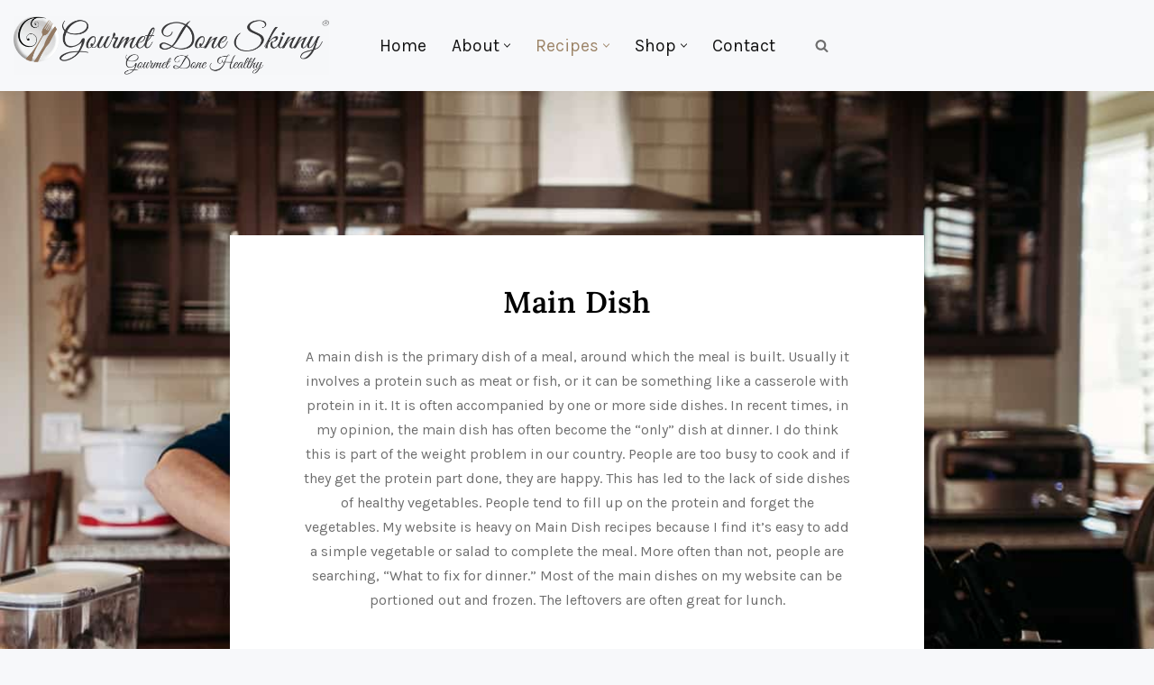

--- FILE ---
content_type: text/html; charset=UTF-8
request_url: https://gourmetdoneskinny.com/recipes/category/main-dish/page/5/
body_size: 50644
content:
<!DOCTYPE html>
<html lang="en-US" data-op3-support="no-js no-svg no-webp no-avif">

<head>
	
	<meta charset="UTF-8">
	<meta name="viewport" content="width=device-width, initial-scale=1, minimum-scale=1">
	<link rel="profile" href="https://gmpg.org/xfn/11">
		<script>var et_site_url='https://gourmetdoneskinny.com';var et_post_id='0';function et_core_page_resource_fallback(a,b){"undefined"===typeof b&&(b=a.sheet.cssRules&&0===a.sheet.cssRules.length);b&&(a.onerror=null,a.onload=null,a.href?a.href=et_site_url+"/?et_core_page_resource="+a.id+et_post_id:a.src&&(a.src=et_site_url+"/?et_core_page_resource="+a.id+et_post_id))}
</script><title>Main Dish 5 - Gourmet Done Skinny</title>
<meta name="description" content="A main dish is the primary dish of a meal, around which the meal is built. Usually it involves a protein such as meat or fish, or it can be something like a casserole with protein in it. It is often accompanied by one or more side dishes. In recent&hellip;">
<meta name="robots" content="index, follow, max-snippet:-1, max-image-preview:large, max-video-preview:-1">
<link rel="canonical" href="https://gourmetdoneskinny.com/recipes/category/main-dish/page/5/">
<meta property="og:url" content="https://gourmetdoneskinny.com/recipes/category/main-dish/page/5/">
<meta property="og:site_name" content="Gourmet Done Skinny">
<meta property="og:locale" content="en_US">
<meta property="og:type" content="object">
<meta property="og:title" content="Main Dish 5 - Gourmet Done Skinny">
<meta property="og:description" content="A main dish is the primary dish of a meal, around which the meal is built. Usually it involves a protein such as meat or fish, or it can be something like a casserole with protein in it. It is often accompanied by one or more side dishes. In recent&hellip;">
<meta property="og:image" content="http://gourmetdoneskinny.com/wp-content/uploads/2021/08/GDS-GDH-Logo.png">
<meta property="og:image:secure_url" content="http://gourmetdoneskinny.com/wp-content/uploads/2021/08/GDS-GDH-Logo.png">
<meta property="og:image:width" content="10979">
<meta property="og:image:height" content="2032">
<meta property="og:image:alt" content="logo">
<meta name="twitter:card" content="summary">
<meta name="twitter:site" content="@gourmetdoneskin">
<meta name="twitter:creator" content="@gourmetdoneskin">
<meta name="twitter:title" content="Main Dish 5 - Gourmet Done Skinny">
<meta name="twitter:description" content="A main dish is the primary dish of a meal, around which the meal is built. Usually it involves a protein such as meat or fish, or it can be something like a casserole with protein in it. It is often accompanied by one or more side dishes. In recent&hellip;">
<meta name="twitter:image" content="http://gourmetdoneskinny.com/wp-content/uploads/2021/08/GDS-GDH-Logo.png">
<link rel='dns-prefetch' href='//fonts.googleapis.com' />
<link rel="alternate" type="application/rss+xml" title="Gourmet Done Skinny &raquo; Feed" href="https://gourmetdoneskinny.com/feed/" />
<link rel="alternate" type="application/rss+xml" title="Gourmet Done Skinny &raquo; Comments Feed" href="https://gourmetdoneskinny.com/comments/feed/" />
<link rel="alternate" type="application/rss+xml" title="Gourmet Done Skinny &raquo; Main Dish Category Feed" href="https://gourmetdoneskinny.com/recipes/category/main-dish/feed/" />
<link rel="alternate" type="application/rss+xml" title="Gourmet Done Skinny &raquo; Stories Feed" href="https://gourmetdoneskinny.com/web-stories/feed/"><script>(()=>{"use strict";const e=[400,500,600,700,800,900],t=e=>`wprm-min-${e}`,n=e=>`wprm-max-${e}`,s=new Set,o="ResizeObserver"in window,r=o?new ResizeObserver((e=>{for(const t of e)c(t.target)})):null,i=.5/(window.devicePixelRatio||1);function c(s){const o=s.getBoundingClientRect().width||0;for(let r=0;r<e.length;r++){const c=e[r],a=o<=c+i;o>c+i?s.classList.add(t(c)):s.classList.remove(t(c)),a?s.classList.add(n(c)):s.classList.remove(n(c))}}function a(e){s.has(e)||(s.add(e),r&&r.observe(e),c(e))}!function(e=document){e.querySelectorAll(".wprm-recipe").forEach(a)}();if(new MutationObserver((e=>{for(const t of e)for(const e of t.addedNodes)e instanceof Element&&(e.matches?.(".wprm-recipe")&&a(e),e.querySelectorAll?.(".wprm-recipe").forEach(a))})).observe(document.documentElement,{childList:!0,subtree:!0}),!o){let e=0;addEventListener("resize",(()=>{e&&cancelAnimationFrame(e),e=requestAnimationFrame((()=>s.forEach(c)))}),{passive:!0})}})();</script><style id='wp-img-auto-sizes-contain-inline-css'>
img:is([sizes=auto i],[sizes^="auto," i]){contain-intrinsic-size:3000px 1500px}
/*# sourceURL=wp-img-auto-sizes-contain-inline-css */
</style>

<link rel='stylesheet' id='editor_plus-plugin-frontend-style-css' href='https://gourmetdoneskinny.com/wp-content/plugins/editorplus/dist/style-gutenberg-frontend-style.css?ver=696c8fd8e33f6' media='' />
<style id='editor_plus-plugin-frontend-style-inline-css'>

    @font-face {
      font-family: 'eplus-icon';
      src: url('https://gourmetdoneskinny.com/wp-content/plugins/editorplus/extensions/icon-inserter/fonts/eplus-icon.eot?xs1351');
      src: url('https://gourmetdoneskinny.com/wp-content/plugins/editorplus/extensions/icon-inserter/fonts/eplus-icon.eot?xs1351#iefix')
          format('embedded-opentype'),
        url('https://gourmetdoneskinny.com/wp-content/plugins/editorplus/extensions/icon-inserter/fonts/eplus-icon.ttf?xs1351') format('truetype'),
        url('https://gourmetdoneskinny.com/wp-content/plugins/editorplus/extensions/icon-inserter/fonts/eplus-icon.woff?xs1351') format('woff'),
        url('https://gourmetdoneskinny.com/wp-content/plugins/editorplus/extensions/icon-inserter/fonts/eplus-icon.svg?xs1351#eplus-icon') format('svg');
      font-weight: normal;
      font-style: normal;
      font-display: block;
    }
/*# sourceURL=editor_plus-plugin-frontend-style-inline-css */
</style>
<link rel='stylesheet' id='wp-block-library-css' href='https://gourmetdoneskinny.com/wp-includes/css/dist/block-library/style.min.css?ver=6.9' media='all' />
<style id='classic-theme-styles-inline-css'>
/*! This file is auto-generated */
.wp-block-button__link{color:#fff;background-color:#32373c;border-radius:9999px;box-shadow:none;text-decoration:none;padding:calc(.667em + 2px) calc(1.333em + 2px);font-size:1.125em}.wp-block-file__button{background:#32373c;color:#fff;text-decoration:none}
/*# sourceURL=/wp-includes/css/classic-themes.min.css */
</style>
<link rel='stylesheet' id='tasty-links-featured-links-block-css' href='https://gourmetdoneskinny.com/wp-content/plugins/tasty-links/assets/dist/featured-links-block.css?ver=1.5.4' media='all' />
<style id='wpseopress-local-business-style-inline-css'>
span.wp-block-wpseopress-local-business-field{margin-right:8px}

/*# sourceURL=https://gourmetdoneskinny.com/wp-content/plugins/wp-seopress-pro/public/editor/blocks/local-business/style-index.css */
</style>
<style id='wpseopress-table-of-contents-style-inline-css'>
.wp-block-wpseopress-table-of-contents li.active>a{font-weight:bold}

/*# sourceURL=https://gourmetdoneskinny.com/wp-content/plugins/wp-seopress-pro/public/editor/blocks/table-of-contents/style-index.css */
</style>
<link rel='stylesheet' id='wprm-public-css' href='https://gourmetdoneskinny.com/wp-content/plugins/wp-recipe-maker/dist/public-modern.css?ver=10.2.3' media='all' />
<style id='global-styles-inline-css'>
:root{--wp--preset--aspect-ratio--square: 1;--wp--preset--aspect-ratio--4-3: 4/3;--wp--preset--aspect-ratio--3-4: 3/4;--wp--preset--aspect-ratio--3-2: 3/2;--wp--preset--aspect-ratio--2-3: 2/3;--wp--preset--aspect-ratio--16-9: 16/9;--wp--preset--aspect-ratio--9-16: 9/16;--wp--preset--color--black: #000000;--wp--preset--color--cyan-bluish-gray: #abb8c3;--wp--preset--color--white: #ffffff;--wp--preset--color--pale-pink: #f78da7;--wp--preset--color--vivid-red: #cf2e2e;--wp--preset--color--luminous-vivid-orange: #ff6900;--wp--preset--color--luminous-vivid-amber: #fcb900;--wp--preset--color--light-green-cyan: #7bdcb5;--wp--preset--color--vivid-green-cyan: #00d084;--wp--preset--color--pale-cyan-blue: #8ed1fc;--wp--preset--color--vivid-cyan-blue: #0693e3;--wp--preset--color--vivid-purple: #9b51e0;--wp--preset--color--neve-link-color: var(--nv-primary-accent);--wp--preset--color--neve-link-hover-color: var(--nv-secondary-accent);--wp--preset--color--nv-site-bg: var(--nv-site-bg);--wp--preset--color--nv-light-bg: var(--nv-light-bg);--wp--preset--color--nv-dark-bg: var(--nv-dark-bg);--wp--preset--color--neve-text-color: var(--nv-text-color);--wp--preset--color--nv-text-dark-bg: var(--nv-text-dark-bg);--wp--preset--color--nv-c-1: var(--nv-c-1);--wp--preset--color--nv-c-2: var(--nv-c-2);--wp--preset--gradient--vivid-cyan-blue-to-vivid-purple: linear-gradient(135deg,rgb(6,147,227) 0%,rgb(155,81,224) 100%);--wp--preset--gradient--light-green-cyan-to-vivid-green-cyan: linear-gradient(135deg,rgb(122,220,180) 0%,rgb(0,208,130) 100%);--wp--preset--gradient--luminous-vivid-amber-to-luminous-vivid-orange: linear-gradient(135deg,rgb(252,185,0) 0%,rgb(255,105,0) 100%);--wp--preset--gradient--luminous-vivid-orange-to-vivid-red: linear-gradient(135deg,rgb(255,105,0) 0%,rgb(207,46,46) 100%);--wp--preset--gradient--very-light-gray-to-cyan-bluish-gray: linear-gradient(135deg,rgb(238,238,238) 0%,rgb(169,184,195) 100%);--wp--preset--gradient--cool-to-warm-spectrum: linear-gradient(135deg,rgb(74,234,220) 0%,rgb(151,120,209) 20%,rgb(207,42,186) 40%,rgb(238,44,130) 60%,rgb(251,105,98) 80%,rgb(254,248,76) 100%);--wp--preset--gradient--blush-light-purple: linear-gradient(135deg,rgb(255,206,236) 0%,rgb(152,150,240) 100%);--wp--preset--gradient--blush-bordeaux: linear-gradient(135deg,rgb(254,205,165) 0%,rgb(254,45,45) 50%,rgb(107,0,62) 100%);--wp--preset--gradient--luminous-dusk: linear-gradient(135deg,rgb(255,203,112) 0%,rgb(199,81,192) 50%,rgb(65,88,208) 100%);--wp--preset--gradient--pale-ocean: linear-gradient(135deg,rgb(255,245,203) 0%,rgb(182,227,212) 50%,rgb(51,167,181) 100%);--wp--preset--gradient--electric-grass: linear-gradient(135deg,rgb(202,248,128) 0%,rgb(113,206,126) 100%);--wp--preset--gradient--midnight: linear-gradient(135deg,rgb(2,3,129) 0%,rgb(40,116,252) 100%);--wp--preset--font-size--small: 13px;--wp--preset--font-size--medium: 20px;--wp--preset--font-size--large: 36px;--wp--preset--font-size--x-large: 42px;--wp--preset--spacing--20: 0.44rem;--wp--preset--spacing--30: 0.67rem;--wp--preset--spacing--40: 1rem;--wp--preset--spacing--50: 1.5rem;--wp--preset--spacing--60: 2.25rem;--wp--preset--spacing--70: 3.38rem;--wp--preset--spacing--80: 5.06rem;--wp--preset--shadow--natural: 6px 6px 9px rgba(0, 0, 0, 0.2);--wp--preset--shadow--deep: 12px 12px 50px rgba(0, 0, 0, 0.4);--wp--preset--shadow--sharp: 6px 6px 0px rgba(0, 0, 0, 0.2);--wp--preset--shadow--outlined: 6px 6px 0px -3px rgb(255, 255, 255), 6px 6px rgb(0, 0, 0);--wp--preset--shadow--crisp: 6px 6px 0px rgb(0, 0, 0);}:where(.is-layout-flex){gap: 0.5em;}:where(.is-layout-grid){gap: 0.5em;}body .is-layout-flex{display: flex;}.is-layout-flex{flex-wrap: wrap;align-items: center;}.is-layout-flex > :is(*, div){margin: 0;}body .is-layout-grid{display: grid;}.is-layout-grid > :is(*, div){margin: 0;}:where(.wp-block-columns.is-layout-flex){gap: 2em;}:where(.wp-block-columns.is-layout-grid){gap: 2em;}:where(.wp-block-post-template.is-layout-flex){gap: 1.25em;}:where(.wp-block-post-template.is-layout-grid){gap: 1.25em;}.has-black-color{color: var(--wp--preset--color--black) !important;}.has-cyan-bluish-gray-color{color: var(--wp--preset--color--cyan-bluish-gray) !important;}.has-white-color{color: var(--wp--preset--color--white) !important;}.has-pale-pink-color{color: var(--wp--preset--color--pale-pink) !important;}.has-vivid-red-color{color: var(--wp--preset--color--vivid-red) !important;}.has-luminous-vivid-orange-color{color: var(--wp--preset--color--luminous-vivid-orange) !important;}.has-luminous-vivid-amber-color{color: var(--wp--preset--color--luminous-vivid-amber) !important;}.has-light-green-cyan-color{color: var(--wp--preset--color--light-green-cyan) !important;}.has-vivid-green-cyan-color{color: var(--wp--preset--color--vivid-green-cyan) !important;}.has-pale-cyan-blue-color{color: var(--wp--preset--color--pale-cyan-blue) !important;}.has-vivid-cyan-blue-color{color: var(--wp--preset--color--vivid-cyan-blue) !important;}.has-vivid-purple-color{color: var(--wp--preset--color--vivid-purple) !important;}.has-neve-link-color-color{color: var(--wp--preset--color--neve-link-color) !important;}.has-neve-link-hover-color-color{color: var(--wp--preset--color--neve-link-hover-color) !important;}.has-nv-site-bg-color{color: var(--wp--preset--color--nv-site-bg) !important;}.has-nv-light-bg-color{color: var(--wp--preset--color--nv-light-bg) !important;}.has-nv-dark-bg-color{color: var(--wp--preset--color--nv-dark-bg) !important;}.has-neve-text-color-color{color: var(--wp--preset--color--neve-text-color) !important;}.has-nv-text-dark-bg-color{color: var(--wp--preset--color--nv-text-dark-bg) !important;}.has-nv-c-1-color{color: var(--wp--preset--color--nv-c-1) !important;}.has-nv-c-2-color{color: var(--wp--preset--color--nv-c-2) !important;}.has-black-background-color{background-color: var(--wp--preset--color--black) !important;}.has-cyan-bluish-gray-background-color{background-color: var(--wp--preset--color--cyan-bluish-gray) !important;}.has-white-background-color{background-color: var(--wp--preset--color--white) !important;}.has-pale-pink-background-color{background-color: var(--wp--preset--color--pale-pink) !important;}.has-vivid-red-background-color{background-color: var(--wp--preset--color--vivid-red) !important;}.has-luminous-vivid-orange-background-color{background-color: var(--wp--preset--color--luminous-vivid-orange) !important;}.has-luminous-vivid-amber-background-color{background-color: var(--wp--preset--color--luminous-vivid-amber) !important;}.has-light-green-cyan-background-color{background-color: var(--wp--preset--color--light-green-cyan) !important;}.has-vivid-green-cyan-background-color{background-color: var(--wp--preset--color--vivid-green-cyan) !important;}.has-pale-cyan-blue-background-color{background-color: var(--wp--preset--color--pale-cyan-blue) !important;}.has-vivid-cyan-blue-background-color{background-color: var(--wp--preset--color--vivid-cyan-blue) !important;}.has-vivid-purple-background-color{background-color: var(--wp--preset--color--vivid-purple) !important;}.has-neve-link-color-background-color{background-color: var(--wp--preset--color--neve-link-color) !important;}.has-neve-link-hover-color-background-color{background-color: var(--wp--preset--color--neve-link-hover-color) !important;}.has-nv-site-bg-background-color{background-color: var(--wp--preset--color--nv-site-bg) !important;}.has-nv-light-bg-background-color{background-color: var(--wp--preset--color--nv-light-bg) !important;}.has-nv-dark-bg-background-color{background-color: var(--wp--preset--color--nv-dark-bg) !important;}.has-neve-text-color-background-color{background-color: var(--wp--preset--color--neve-text-color) !important;}.has-nv-text-dark-bg-background-color{background-color: var(--wp--preset--color--nv-text-dark-bg) !important;}.has-nv-c-1-background-color{background-color: var(--wp--preset--color--nv-c-1) !important;}.has-nv-c-2-background-color{background-color: var(--wp--preset--color--nv-c-2) !important;}.has-black-border-color{border-color: var(--wp--preset--color--black) !important;}.has-cyan-bluish-gray-border-color{border-color: var(--wp--preset--color--cyan-bluish-gray) !important;}.has-white-border-color{border-color: var(--wp--preset--color--white) !important;}.has-pale-pink-border-color{border-color: var(--wp--preset--color--pale-pink) !important;}.has-vivid-red-border-color{border-color: var(--wp--preset--color--vivid-red) !important;}.has-luminous-vivid-orange-border-color{border-color: var(--wp--preset--color--luminous-vivid-orange) !important;}.has-luminous-vivid-amber-border-color{border-color: var(--wp--preset--color--luminous-vivid-amber) !important;}.has-light-green-cyan-border-color{border-color: var(--wp--preset--color--light-green-cyan) !important;}.has-vivid-green-cyan-border-color{border-color: var(--wp--preset--color--vivid-green-cyan) !important;}.has-pale-cyan-blue-border-color{border-color: var(--wp--preset--color--pale-cyan-blue) !important;}.has-vivid-cyan-blue-border-color{border-color: var(--wp--preset--color--vivid-cyan-blue) !important;}.has-vivid-purple-border-color{border-color: var(--wp--preset--color--vivid-purple) !important;}.has-neve-link-color-border-color{border-color: var(--wp--preset--color--neve-link-color) !important;}.has-neve-link-hover-color-border-color{border-color: var(--wp--preset--color--neve-link-hover-color) !important;}.has-nv-site-bg-border-color{border-color: var(--wp--preset--color--nv-site-bg) !important;}.has-nv-light-bg-border-color{border-color: var(--wp--preset--color--nv-light-bg) !important;}.has-nv-dark-bg-border-color{border-color: var(--wp--preset--color--nv-dark-bg) !important;}.has-neve-text-color-border-color{border-color: var(--wp--preset--color--neve-text-color) !important;}.has-nv-text-dark-bg-border-color{border-color: var(--wp--preset--color--nv-text-dark-bg) !important;}.has-nv-c-1-border-color{border-color: var(--wp--preset--color--nv-c-1) !important;}.has-nv-c-2-border-color{border-color: var(--wp--preset--color--nv-c-2) !important;}.has-vivid-cyan-blue-to-vivid-purple-gradient-background{background: var(--wp--preset--gradient--vivid-cyan-blue-to-vivid-purple) !important;}.has-light-green-cyan-to-vivid-green-cyan-gradient-background{background: var(--wp--preset--gradient--light-green-cyan-to-vivid-green-cyan) !important;}.has-luminous-vivid-amber-to-luminous-vivid-orange-gradient-background{background: var(--wp--preset--gradient--luminous-vivid-amber-to-luminous-vivid-orange) !important;}.has-luminous-vivid-orange-to-vivid-red-gradient-background{background: var(--wp--preset--gradient--luminous-vivid-orange-to-vivid-red) !important;}.has-very-light-gray-to-cyan-bluish-gray-gradient-background{background: var(--wp--preset--gradient--very-light-gray-to-cyan-bluish-gray) !important;}.has-cool-to-warm-spectrum-gradient-background{background: var(--wp--preset--gradient--cool-to-warm-spectrum) !important;}.has-blush-light-purple-gradient-background{background: var(--wp--preset--gradient--blush-light-purple) !important;}.has-blush-bordeaux-gradient-background{background: var(--wp--preset--gradient--blush-bordeaux) !important;}.has-luminous-dusk-gradient-background{background: var(--wp--preset--gradient--luminous-dusk) !important;}.has-pale-ocean-gradient-background{background: var(--wp--preset--gradient--pale-ocean) !important;}.has-electric-grass-gradient-background{background: var(--wp--preset--gradient--electric-grass) !important;}.has-midnight-gradient-background{background: var(--wp--preset--gradient--midnight) !important;}.has-small-font-size{font-size: var(--wp--preset--font-size--small) !important;}.has-medium-font-size{font-size: var(--wp--preset--font-size--medium) !important;}.has-large-font-size{font-size: var(--wp--preset--font-size--large) !important;}.has-x-large-font-size{font-size: var(--wp--preset--font-size--x-large) !important;}
:where(.wp-block-post-template.is-layout-flex){gap: 1.25em;}:where(.wp-block-post-template.is-layout-grid){gap: 1.25em;}
:where(.wp-block-term-template.is-layout-flex){gap: 1.25em;}:where(.wp-block-term-template.is-layout-grid){gap: 1.25em;}
:where(.wp-block-columns.is-layout-flex){gap: 2em;}:where(.wp-block-columns.is-layout-grid){gap: 2em;}
:root :where(.wp-block-pullquote){font-size: 1.5em;line-height: 1.6;}
/*# sourceURL=global-styles-inline-css */
</style>
<link rel='stylesheet' id='neve-style-css' href='https://gourmetdoneskinny.com/wp-content/themes/neve/style-main-new.min.css?ver=4.2.1' media='all' />
<style id='neve-style-inline-css'>
.is-menu-sidebar .header-menu-sidebar { visibility: visible; }.is-menu-sidebar.menu_sidebar_slide_left .header-menu-sidebar { transform: translate3d(0, 0, 0); left: 0; }.is-menu-sidebar.menu_sidebar_slide_right .header-menu-sidebar { transform: translate3d(0, 0, 0); right: 0; }.is-menu-sidebar.menu_sidebar_pull_right .header-menu-sidebar, .is-menu-sidebar.menu_sidebar_pull_left .header-menu-sidebar { transform: translateX(0); }.is-menu-sidebar.menu_sidebar_dropdown .header-menu-sidebar { height: auto; }.is-menu-sidebar.menu_sidebar_dropdown .header-menu-sidebar-inner { max-height: 400px; padding: 20px 0; }.is-menu-sidebar.menu_sidebar_full_canvas .header-menu-sidebar { opacity: 1; }.header-menu-sidebar .menu-item-nav-search:not(.floating) { pointer-events: none; }.header-menu-sidebar .menu-item-nav-search .is-menu-sidebar { pointer-events: unset; }
.nv-meta-list li.meta:not(:last-child):after { content:"/" }.nv-meta-list .no-mobile{
			display:none;
		}.nv-meta-list li.last::after{
			content: ""!important;
		}@media (min-width: 769px) {
			.nv-meta-list .no-mobile {
				display: inline-block;
			}
			.nv-meta-list li.last:not(:last-child)::after {
		 		content: "/" !important;
			}
		}
.nav-ul li .caret svg, .nav-ul li .caret img{width:var(--smiconsize, 0.5em);height:var(--smiconsize, 0.5em);}.nav-ul .sub-menu li {border-style: var(--itembstyle);}
 :root{ --container: 748px;--postwidth:100%; --primarybtnbg: var(--nv-primary-accent); --primarybtnhoverbg: var(--nv-primary-accent); --primarybtncolor: #fff; --secondarybtncolor: var(--nv-primary-accent); --primarybtnhovercolor: #fff; --secondarybtnhovercolor: var(--nv-primary-accent);--primarybtnborderradius:3px;--secondarybtnborderradius:3px;--secondarybtnborderwidth:3px;--btnpadding:13px 15px;--primarybtnpadding:13px 15px;--secondarybtnpadding:calc(13px - 3px) calc(15px - 3px); --bodyfontfamily: Karla; --bodyfontsize: 15px; --bodylineheight: 1.6; --bodyletterspacing: 0px; --bodyfontweight: 400; --headingsfontfamily: Lora; --h1fontsize: 1.5em; --h1fontweight: 700; --h1lineheight: 1.6em; --h1letterspacing: 0px; --h1texttransform: none; --h2fontsize: 1.3em; --h2fontweight: 600; --h2lineheight: 1.6em; --h2letterspacing: 0px; --h2texttransform: none; --h3fontsize: 1.1em; --h3fontweight: 600; --h3lineheight: 1.6em; --h3letterspacing: 0px; --h3texttransform: none; --h4fontsize: 1em; --h4fontweight: 600; --h4lineheight: 1.6em; --h4letterspacing: 0px; --h4texttransform: none; --h5fontsize: 0.75em; --h5fontweight: 600; --h5lineheight: 1.6em; --h5letterspacing: 0px; --h5texttransform: none; --h6fontsize: 0.75em; --h6fontweight: 600; --h6lineheight: 1.6em; --h6letterspacing: 0px; --h6texttransform: none;--formfieldborderwidth:2px;--formfieldborderradius:3px; --formfieldbgcolor: var(--nv-site-bg); --formfieldbordercolor: #dddddd; --formfieldcolor: var(--nv-text-color);--formfieldpadding:10px 12px; } .nv-index-posts{ --borderradius:0px;--cardboxshadow:0 0 0px 0 rgba(0,0,0,0.1); --cardbgcolor: #ffffff; --cardcolor: #000000; --alignment: center; --bordercolor: var(--nv-light-bg); --borderwidth: 1px; } .single-post-container .alignfull > [class*="__inner-container"], .single-post-container .alignwide > [class*="__inner-container"]{ max-width:718px } .nv-meta-list{ --avatarsize: 20px; } .single .nv-meta-list{ --avatarsize: 20px; } .nv-is-boxed.nv-comments-wrap{ --padding:20px; } .nv-is-boxed.comment-respond{ --padding:20px; } .single:not(.single-product), .page{ --c-vspace:0 0 0 0;; } .scroll-to-top{ --color: var(--nv-text-dark-bg);--padding:8px 10px; --borderradius: 3px; --bgcolor: var(--nv-primary-accent); --hovercolor: var(--nv-text-dark-bg); --hoverbgcolor: var(--nv-primary-accent);--size:16px; } .global-styled{ --bgcolor: var(--nv-site-bg); } .header-top{ --rowbcolor: var(--nv-light-bg); --color: var(--nv-text-color); --bgcolor: var(--nv-site-bg); } .header-main{ --rowbcolor: var(--nv-light-bg); --color: var(--nv-text-color); --bgcolor: var(--nv-site-bg); } .header-bottom{ --rowbcolor: var(--nv-light-bg); --color: var(--nv-text-color); --bgcolor: var(--nv-site-bg); } .header-menu-sidebar-bg{ --justify: center; --textalign: center;--flexg: 0;--wrapdropdownwidth: calc( 100% + 44px ); --color: var(--nv-text-color); --bgcolor: var(--nv-site-bg); } .header-menu-sidebar{ width: 360px; } .builder-item--logo{ --maxwidth: 220px; --fs: 24px;--padding:10px 0;--margin:0; --textalign: left;--justify: flex-start; } .builder-item--nav-icon,.header-menu-sidebar .close-sidebar-panel .navbar-toggle{ --color: var(--nv-primary-accent);--borderradius:3px;--borderwidth:0; } .builder-item--nav-icon{ --label-margin:0 5px 0 0;;--padding:10px 15px;--margin:0; } .builder-item--primary-menu{ --color: var(--nv-dark-bg); --hovercolor: var(--nv-secondary-accent); --hovertextcolor: var(--nv-text-color); --activecolor: var(--nv-primary-accent); --spacing: 20px; --height: 25px; --smiconsize: 7px;--padding:0;--margin:0; --fontsize: 1em; --lineheight: 1.6em; --letterspacing: 0px; --fontweight: 400; --texttransform: none; --iconsize: 1em; } .builder-item--primary-menu .sub-menu{ --bstyle: none; --itembstyle: none; } .hfg-is-group.has-primary-menu .inherit-ff{ --inheritedfw: 400; } .builder-item--header_search_responsive{ --iconsize: 15px; --formfieldfontsize: 14px;--formfieldborderwidth:2px;--formfieldborderradius:2px; --height: 40px;--padding:0 10px;--margin:0; } .builder-item--social_icons{ --spacing: 10px; --borderradius: 5px; --icon-size: 18px;--padding:0;--margin:0; } .footer-top-inner .row{ grid-template-columns:1fr 1fr 1fr; --valign: flex-start; } .footer-top{ --rowbcolor: var(--nv-light-bg); --color: var(--nv-text-color); --bgcolor: var(--nv-site-bg); } .footer-main-inner .row{ grid-template-columns:1fr 1fr 1fr; --valign: flex-start; } .footer-main{ --rowbcolor: var(--nv-light-bg); --color: var(--nv-text-color); --bgcolor: var(--nv-site-bg); } .footer-bottom-inner .row{ grid-template-columns:1fr 1fr 1fr; --valign: flex-start; } .footer-bottom{ --rowbcolor: var(--nv-light-bg); --color: var(--nv-text-dark-bg); --bgcolor: var(--nv-dark-bg); } .page_header-top{ --rowbcolor: var(--nv-light-bg); --color: var(--nv-text-color); --bgcolor: var(--nv-site-bg); } .page_header-bottom{ --rowbcolor: var(--nv-light-bg); --color: var(--nv-text-color); --bgcolor: var(--nv-site-bg); } @media(min-width: 576px){ :root{ --container: 992px;--postwidth:50%;--btnpadding:13px 15px;--primarybtnpadding:13px 15px;--secondarybtnpadding:calc(13px - 3px) calc(15px - 3px); --bodyfontsize: 16px; --bodylineheight: 1.6; --bodyletterspacing: 0px; --h1fontsize: 1.5em; --h1lineheight: 1.6em; --h1letterspacing: 0px; --h2fontsize: 1.3em; --h2lineheight: 1.6em; --h2letterspacing: 0px; --h3fontsize: 1.1em; --h3lineheight: 1.6em; --h3letterspacing: 0px; --h4fontsize: 1em; --h4lineheight: 1.6em; --h4letterspacing: 0px; --h5fontsize: 0.75em; --h5lineheight: 1.6em; --h5letterspacing: 0px; --h6fontsize: 0.75em; --h6lineheight: 1.6em; --h6letterspacing: 0px; } .nv-index-posts{ --borderwidth: 1px; } .single-post-container .alignfull > [class*="__inner-container"], .single-post-container .alignwide > [class*="__inner-container"]{ max-width:962px } .nv-meta-list{ --avatarsize: 20px; } .single .nv-meta-list{ --avatarsize: 20px; } .nv-is-boxed.nv-comments-wrap{ --padding:30px; } .nv-is-boxed.comment-respond{ --padding:30px; } .single:not(.single-product), .page{ --c-vspace:0 0 0 0;; } .scroll-to-top{ --padding:8px 10px;--size:16px; } .header-menu-sidebar-bg{ --justify: flex-start; --textalign: left;--flexg: 1;--wrapdropdownwidth: auto; } .header-menu-sidebar{ width: 360px; } .builder-item--logo{ --maxwidth: 120px; --fs: 24px;--padding:10px 0;--margin:0; --textalign: left;--justify: flex-start; } .builder-item--nav-icon{ --label-margin:0 5px 0 0;;--padding:10px 15px;--margin:0; } .builder-item--primary-menu{ --spacing: 20px; --height: 25px; --smiconsize: 7px;--padding:0;--margin:0; --fontsize: 1em; --lineheight: 1.6em; --letterspacing: 0px; --iconsize: 1em; } .builder-item--header_search_responsive{ --formfieldfontsize: 14px;--formfieldborderwidth:2px;--formfieldborderradius:2px; --height: 40px;--padding:0 10px;--margin:0; } .builder-item--social_icons{ --spacing: 10px; --borderradius: 5px; --icon-size: 18px;--padding:0;--margin:0; } }@media(min-width: 960px){ :root{ --container: 1450px;--postwidth:50%;--btnpadding:13px 15px;--primarybtnpadding:13px 15px;--secondarybtnpadding:calc(13px - 3px) calc(15px - 3px); --bodyfontsize: 16px; --bodylineheight: 1.7; --bodyletterspacing: 0px; --h1fontsize: 50px; --h1lineheight: 57px; --h1letterspacing: 0.5px; --h2fontsize: 1.75em; --h2lineheight: 1.6em; --h2letterspacing: 0.5px; --h3fontsize: 1.5em; --h3lineheight: 1.6em; --h3letterspacing: 0.5px; --h4fontsize: 1.25em; --h4lineheight: 1.6em; --h4letterspacing: 0.5px; --h5fontsize: 1em; --h5lineheight: 1.6em; --h5letterspacing: 0.5px; --h6fontsize: 1em; --h6lineheight: 1.6em; --h6letterspacing: 0.5px; } .layout-grid .nv-post-thumbnail-wrap{ margin-right:-15px;margin-left:-15px; } .nv-index-posts{ --padding:px 15px px 15px; --borderwidth: 1px; } body:not(.single):not(.archive):not(.blog):not(.search):not(.error404) .neve-main > .container .col, body.post-type-archive-course .neve-main > .container .col, body.post-type-archive-llms_membership .neve-main > .container .col{ max-width: 100%; } body:not(.single):not(.archive):not(.blog):not(.search):not(.error404) .nv-sidebar-wrap, body.post-type-archive-course .nv-sidebar-wrap, body.post-type-archive-llms_membership .nv-sidebar-wrap{ max-width: 0%; } .neve-main > .archive-container .nv-index-posts.col{ max-width: 70%; } .neve-main > .archive-container .nv-sidebar-wrap{ max-width: 30%; } .neve-main > .single-post-container .nv-single-post-wrap.col{ max-width: 70%; } .single-post-container .alignfull > [class*="__inner-container"], .single-post-container .alignwide > [class*="__inner-container"]{ max-width:985px } .container-fluid.single-post-container .alignfull > [class*="__inner-container"], .container-fluid.single-post-container .alignwide > [class*="__inner-container"]{ max-width:calc(70% + 15px) } .neve-main > .single-post-container .nv-sidebar-wrap{ max-width: 30%; } .nv-meta-list{ --avatarsize: 20px; } .single .nv-meta-list{ --avatarsize: 20px; } .nv-is-boxed.nv-comments-wrap{ --padding:40px; } .nv-is-boxed.comment-respond{ --padding:40px; } .single:not(.single-product), .page{ --c-vspace:0 0 0 0;; } .scroll-to-top{ --padding:8px 10px;--size:16px; } .header-menu-sidebar-bg{ --justify: flex-start; --textalign: left;--flexg: 1;--wrapdropdownwidth: auto; } .header-menu-sidebar{ width: 360px; } .builder-item--logo{ --maxwidth: 350px; --fs: 24px;--padding:10px 0;--margin:0; --textalign: left;--justify: flex-start; } .builder-item--nav-icon{ --label-margin:0 5px 0 0;;--padding:10px 15px;--margin:0; } .builder-item--primary-menu{ --spacing: 20px; --height: 25px; --smiconsize: 7px;--padding:0;--margin:0; --fontsize: 1.2em; --lineheight: 1.6em; --letterspacing: 0px; --iconsize: 1.2em; } .builder-item--header_search_responsive{ --formfieldfontsize: 14px;--formfieldborderwidth:2px;--formfieldborderradius:2px; --height: 40px;--padding:0 10px;--margin:0; } .builder-item--social_icons{ --spacing: 10px; --borderradius: 5px; --icon-size: 18px;--padding:0;--margin:0; } }.nv-content-wrap .elementor a:not(.button):not(.wp-block-file__button){ text-decoration: none; } @media (min-width: 960px) { .nv-cv-d { content-visibility: auto; } } @media(max-width: 576px) { .nv-cv-m { content-visibility: auto; } }.scroll-to-top {right: 20px; border: none; position: fixed; bottom: 30px; display: none; opacity: 0; visibility: hidden; transition: opacity 0.3s ease-in-out, visibility 0.3s ease-in-out; align-items: center; justify-content: center; z-index: 999; } @supports (-webkit-overflow-scrolling: touch) { .scroll-to-top { bottom: 74px; } } .scroll-to-top.image { background-position: center; } .scroll-to-top .scroll-to-top-image { width: 100%; height: 100%; } .scroll-to-top .scroll-to-top-label { margin: 0; padding: 5px; } .scroll-to-top:hover { text-decoration: none; } .scroll-to-top.scroll-to-top-left {left: 20px; right: unset;} .scroll-to-top.scroll-show-mobile { display: flex; } @media (min-width: 960px) { .scroll-to-top { display: flex; } }.scroll-to-top { color: var(--color); padding: var(--padding); border-radius: var(--borderradius); background: var(--bgcolor); } .scroll-to-top:hover, .scroll-to-top:focus { color: var(--hovercolor); background: var(--hoverbgcolor); } .scroll-to-top-icon, .scroll-to-top.image .scroll-to-top-image { width: var(--size); height: var(--size); } .scroll-to-top-image { background-image: var(--bgimage); background-size: cover; }:root{--nv-primary-accent:#9c8467;--nv-secondary-accent:#e0d5cc;--nv-site-bg:#f7f8fa;--nv-light-bg:#ededed;--nv-dark-bg:#121212;--nv-text-color:#6e6e6e;--nv-text-dark-bg:#ffffff;--nv-c-1:#000000;--nv-c-2:#be574b;--nv-fallback-ff:Arial, Helvetica, sans-serif;}
:root{--e-global-color-nvprimaryaccent:#9c8467;--e-global-color-nvsecondaryaccent:#e0d5cc;--e-global-color-nvsitebg:#f7f8fa;--e-global-color-nvlightbg:#ededed;--e-global-color-nvdarkbg:#121212;--e-global-color-nvtextcolor:#6e6e6e;--e-global-color-nvtextdarkbg:#ffffff;--e-global-color-nvc1:#000000;--e-global-color-nvc2:#be574b;}
/* latin-ext */
@font-face {
  font-family: 'Karla';
  font-style: normal;
  font-weight: 400;
  font-display: swap;
  src: url(https://gourmetdoneskinny.com/wp-content/fonts/karla/qkBIXvYC6trAT55ZBi1ueQVIjQTD-JqaHUlKd7c.woff2) format('woff2');
  unicode-range: U+0100-02BA, U+02BD-02C5, U+02C7-02CC, U+02CE-02D7, U+02DD-02FF, U+0304, U+0308, U+0329, U+1D00-1DBF, U+1E00-1E9F, U+1EF2-1EFF, U+2020, U+20A0-20AB, U+20AD-20C0, U+2113, U+2C60-2C7F, U+A720-A7FF;
}
/* latin */
@font-face {
  font-family: 'Karla';
  font-style: normal;
  font-weight: 400;
  font-display: swap;
  src: url(https://gourmetdoneskinny.com/wp-content/fonts/karla/qkBIXvYC6trAT55ZBi1ueQVIjQTD-JqaE0lK.woff2) format('woff2');
  unicode-range: U+0000-00FF, U+0131, U+0152-0153, U+02BB-02BC, U+02C6, U+02DA, U+02DC, U+0304, U+0308, U+0329, U+2000-206F, U+20AC, U+2122, U+2191, U+2193, U+2212, U+2215, U+FEFF, U+FFFD;
}

/* cyrillic-ext */
@font-face {
  font-family: 'Lora';
  font-style: normal;
  font-weight: 400;
  font-display: swap;
  src: url(https://gourmetdoneskinny.com/wp-content/fonts/lora/0QIvMX1D_JOuMwf7I-NP.woff2) format('woff2');
  unicode-range: U+0460-052F, U+1C80-1C8A, U+20B4, U+2DE0-2DFF, U+A640-A69F, U+FE2E-FE2F;
}
/* cyrillic */
@font-face {
  font-family: 'Lora';
  font-style: normal;
  font-weight: 400;
  font-display: swap;
  src: url(https://gourmetdoneskinny.com/wp-content/fonts/lora/0QIvMX1D_JOuMw77I-NP.woff2) format('woff2');
  unicode-range: U+0301, U+0400-045F, U+0490-0491, U+04B0-04B1, U+2116;
}
/* math */
@font-face {
  font-family: 'Lora';
  font-style: normal;
  font-weight: 400;
  font-display: swap;
  src: url(https://gourmetdoneskinny.com/wp-content/fonts/lora/0QIvMX1D_JOuM3b7I-NP.woff2) format('woff2');
  unicode-range: U+0302-0303, U+0305, U+0307-0308, U+0310, U+0312, U+0315, U+031A, U+0326-0327, U+032C, U+032F-0330, U+0332-0333, U+0338, U+033A, U+0346, U+034D, U+0391-03A1, U+03A3-03A9, U+03B1-03C9, U+03D1, U+03D5-03D6, U+03F0-03F1, U+03F4-03F5, U+2016-2017, U+2034-2038, U+203C, U+2040, U+2043, U+2047, U+2050, U+2057, U+205F, U+2070-2071, U+2074-208E, U+2090-209C, U+20D0-20DC, U+20E1, U+20E5-20EF, U+2100-2112, U+2114-2115, U+2117-2121, U+2123-214F, U+2190, U+2192, U+2194-21AE, U+21B0-21E5, U+21F1-21F2, U+21F4-2211, U+2213-2214, U+2216-22FF, U+2308-230B, U+2310, U+2319, U+231C-2321, U+2336-237A, U+237C, U+2395, U+239B-23B7, U+23D0, U+23DC-23E1, U+2474-2475, U+25AF, U+25B3, U+25B7, U+25BD, U+25C1, U+25CA, U+25CC, U+25FB, U+266D-266F, U+27C0-27FF, U+2900-2AFF, U+2B0E-2B11, U+2B30-2B4C, U+2BFE, U+3030, U+FF5B, U+FF5D, U+1D400-1D7FF, U+1EE00-1EEFF;
}
/* symbols */
@font-face {
  font-family: 'Lora';
  font-style: normal;
  font-weight: 400;
  font-display: swap;
  src: url(https://gourmetdoneskinny.com/wp-content/fonts/lora/0QIvMX1D_JOuM2T7I-NP.woff2) format('woff2');
  unicode-range: U+0001-000C, U+000E-001F, U+007F-009F, U+20DD-20E0, U+20E2-20E4, U+2150-218F, U+2190, U+2192, U+2194-2199, U+21AF, U+21E6-21F0, U+21F3, U+2218-2219, U+2299, U+22C4-22C6, U+2300-243F, U+2440-244A, U+2460-24FF, U+25A0-27BF, U+2800-28FF, U+2921-2922, U+2981, U+29BF, U+29EB, U+2B00-2BFF, U+4DC0-4DFF, U+FFF9-FFFB, U+10140-1018E, U+10190-1019C, U+101A0, U+101D0-101FD, U+102E0-102FB, U+10E60-10E7E, U+1D2C0-1D2D3, U+1D2E0-1D37F, U+1F000-1F0FF, U+1F100-1F1AD, U+1F1E6-1F1FF, U+1F30D-1F30F, U+1F315, U+1F31C, U+1F31E, U+1F320-1F32C, U+1F336, U+1F378, U+1F37D, U+1F382, U+1F393-1F39F, U+1F3A7-1F3A8, U+1F3AC-1F3AF, U+1F3C2, U+1F3C4-1F3C6, U+1F3CA-1F3CE, U+1F3D4-1F3E0, U+1F3ED, U+1F3F1-1F3F3, U+1F3F5-1F3F7, U+1F408, U+1F415, U+1F41F, U+1F426, U+1F43F, U+1F441-1F442, U+1F444, U+1F446-1F449, U+1F44C-1F44E, U+1F453, U+1F46A, U+1F47D, U+1F4A3, U+1F4B0, U+1F4B3, U+1F4B9, U+1F4BB, U+1F4BF, U+1F4C8-1F4CB, U+1F4D6, U+1F4DA, U+1F4DF, U+1F4E3-1F4E6, U+1F4EA-1F4ED, U+1F4F7, U+1F4F9-1F4FB, U+1F4FD-1F4FE, U+1F503, U+1F507-1F50B, U+1F50D, U+1F512-1F513, U+1F53E-1F54A, U+1F54F-1F5FA, U+1F610, U+1F650-1F67F, U+1F687, U+1F68D, U+1F691, U+1F694, U+1F698, U+1F6AD, U+1F6B2, U+1F6B9-1F6BA, U+1F6BC, U+1F6C6-1F6CF, U+1F6D3-1F6D7, U+1F6E0-1F6EA, U+1F6F0-1F6F3, U+1F6F7-1F6FC, U+1F700-1F7FF, U+1F800-1F80B, U+1F810-1F847, U+1F850-1F859, U+1F860-1F887, U+1F890-1F8AD, U+1F8B0-1F8BB, U+1F8C0-1F8C1, U+1F900-1F90B, U+1F93B, U+1F946, U+1F984, U+1F996, U+1F9E9, U+1FA00-1FA6F, U+1FA70-1FA7C, U+1FA80-1FA89, U+1FA8F-1FAC6, U+1FACE-1FADC, U+1FADF-1FAE9, U+1FAF0-1FAF8, U+1FB00-1FBFF;
}
/* vietnamese */
@font-face {
  font-family: 'Lora';
  font-style: normal;
  font-weight: 400;
  font-display: swap;
  src: url(https://gourmetdoneskinny.com/wp-content/fonts/lora/0QIvMX1D_JOuMwX7I-NP.woff2) format('woff2');
  unicode-range: U+0102-0103, U+0110-0111, U+0128-0129, U+0168-0169, U+01A0-01A1, U+01AF-01B0, U+0300-0301, U+0303-0304, U+0308-0309, U+0323, U+0329, U+1EA0-1EF9, U+20AB;
}
/* latin-ext */
@font-face {
  font-family: 'Lora';
  font-style: normal;
  font-weight: 400;
  font-display: swap;
  src: url(https://gourmetdoneskinny.com/wp-content/fonts/lora/0QIvMX1D_JOuMwT7I-NP.woff2) format('woff2');
  unicode-range: U+0100-02BA, U+02BD-02C5, U+02C7-02CC, U+02CE-02D7, U+02DD-02FF, U+0304, U+0308, U+0329, U+1D00-1DBF, U+1E00-1E9F, U+1EF2-1EFF, U+2020, U+20A0-20AB, U+20AD-20C0, U+2113, U+2C60-2C7F, U+A720-A7FF;
}
/* latin */
@font-face {
  font-family: 'Lora';
  font-style: normal;
  font-weight: 400;
  font-display: swap;
  src: url(https://gourmetdoneskinny.com/wp-content/fonts/lora/0QIvMX1D_JOuMwr7Iw.woff2) format('woff2');
  unicode-range: U+0000-00FF, U+0131, U+0152-0153, U+02BB-02BC, U+02C6, U+02DA, U+02DC, U+0304, U+0308, U+0329, U+2000-206F, U+20AC, U+2122, U+2191, U+2193, U+2212, U+2215, U+FEFF, U+FFFD;
}
/* cyrillic-ext */
@font-face {
  font-family: 'Lora';
  font-style: normal;
  font-weight: 600;
  font-display: swap;
  src: url(https://gourmetdoneskinny.com/wp-content/fonts/lora/0QIvMX1D_JOuMwf7I-NP.woff2) format('woff2');
  unicode-range: U+0460-052F, U+1C80-1C8A, U+20B4, U+2DE0-2DFF, U+A640-A69F, U+FE2E-FE2F;
}
/* cyrillic */
@font-face {
  font-family: 'Lora';
  font-style: normal;
  font-weight: 600;
  font-display: swap;
  src: url(https://gourmetdoneskinny.com/wp-content/fonts/lora/0QIvMX1D_JOuMw77I-NP.woff2) format('woff2');
  unicode-range: U+0301, U+0400-045F, U+0490-0491, U+04B0-04B1, U+2116;
}
/* math */
@font-face {
  font-family: 'Lora';
  font-style: normal;
  font-weight: 600;
  font-display: swap;
  src: url(https://gourmetdoneskinny.com/wp-content/fonts/lora/0QIvMX1D_JOuM3b7I-NP.woff2) format('woff2');
  unicode-range: U+0302-0303, U+0305, U+0307-0308, U+0310, U+0312, U+0315, U+031A, U+0326-0327, U+032C, U+032F-0330, U+0332-0333, U+0338, U+033A, U+0346, U+034D, U+0391-03A1, U+03A3-03A9, U+03B1-03C9, U+03D1, U+03D5-03D6, U+03F0-03F1, U+03F4-03F5, U+2016-2017, U+2034-2038, U+203C, U+2040, U+2043, U+2047, U+2050, U+2057, U+205F, U+2070-2071, U+2074-208E, U+2090-209C, U+20D0-20DC, U+20E1, U+20E5-20EF, U+2100-2112, U+2114-2115, U+2117-2121, U+2123-214F, U+2190, U+2192, U+2194-21AE, U+21B0-21E5, U+21F1-21F2, U+21F4-2211, U+2213-2214, U+2216-22FF, U+2308-230B, U+2310, U+2319, U+231C-2321, U+2336-237A, U+237C, U+2395, U+239B-23B7, U+23D0, U+23DC-23E1, U+2474-2475, U+25AF, U+25B3, U+25B7, U+25BD, U+25C1, U+25CA, U+25CC, U+25FB, U+266D-266F, U+27C0-27FF, U+2900-2AFF, U+2B0E-2B11, U+2B30-2B4C, U+2BFE, U+3030, U+FF5B, U+FF5D, U+1D400-1D7FF, U+1EE00-1EEFF;
}
/* symbols */
@font-face {
  font-family: 'Lora';
  font-style: normal;
  font-weight: 600;
  font-display: swap;
  src: url(https://gourmetdoneskinny.com/wp-content/fonts/lora/0QIvMX1D_JOuM2T7I-NP.woff2) format('woff2');
  unicode-range: U+0001-000C, U+000E-001F, U+007F-009F, U+20DD-20E0, U+20E2-20E4, U+2150-218F, U+2190, U+2192, U+2194-2199, U+21AF, U+21E6-21F0, U+21F3, U+2218-2219, U+2299, U+22C4-22C6, U+2300-243F, U+2440-244A, U+2460-24FF, U+25A0-27BF, U+2800-28FF, U+2921-2922, U+2981, U+29BF, U+29EB, U+2B00-2BFF, U+4DC0-4DFF, U+FFF9-FFFB, U+10140-1018E, U+10190-1019C, U+101A0, U+101D0-101FD, U+102E0-102FB, U+10E60-10E7E, U+1D2C0-1D2D3, U+1D2E0-1D37F, U+1F000-1F0FF, U+1F100-1F1AD, U+1F1E6-1F1FF, U+1F30D-1F30F, U+1F315, U+1F31C, U+1F31E, U+1F320-1F32C, U+1F336, U+1F378, U+1F37D, U+1F382, U+1F393-1F39F, U+1F3A7-1F3A8, U+1F3AC-1F3AF, U+1F3C2, U+1F3C4-1F3C6, U+1F3CA-1F3CE, U+1F3D4-1F3E0, U+1F3ED, U+1F3F1-1F3F3, U+1F3F5-1F3F7, U+1F408, U+1F415, U+1F41F, U+1F426, U+1F43F, U+1F441-1F442, U+1F444, U+1F446-1F449, U+1F44C-1F44E, U+1F453, U+1F46A, U+1F47D, U+1F4A3, U+1F4B0, U+1F4B3, U+1F4B9, U+1F4BB, U+1F4BF, U+1F4C8-1F4CB, U+1F4D6, U+1F4DA, U+1F4DF, U+1F4E3-1F4E6, U+1F4EA-1F4ED, U+1F4F7, U+1F4F9-1F4FB, U+1F4FD-1F4FE, U+1F503, U+1F507-1F50B, U+1F50D, U+1F512-1F513, U+1F53E-1F54A, U+1F54F-1F5FA, U+1F610, U+1F650-1F67F, U+1F687, U+1F68D, U+1F691, U+1F694, U+1F698, U+1F6AD, U+1F6B2, U+1F6B9-1F6BA, U+1F6BC, U+1F6C6-1F6CF, U+1F6D3-1F6D7, U+1F6E0-1F6EA, U+1F6F0-1F6F3, U+1F6F7-1F6FC, U+1F700-1F7FF, U+1F800-1F80B, U+1F810-1F847, U+1F850-1F859, U+1F860-1F887, U+1F890-1F8AD, U+1F8B0-1F8BB, U+1F8C0-1F8C1, U+1F900-1F90B, U+1F93B, U+1F946, U+1F984, U+1F996, U+1F9E9, U+1FA00-1FA6F, U+1FA70-1FA7C, U+1FA80-1FA89, U+1FA8F-1FAC6, U+1FACE-1FADC, U+1FADF-1FAE9, U+1FAF0-1FAF8, U+1FB00-1FBFF;
}
/* vietnamese */
@font-face {
  font-family: 'Lora';
  font-style: normal;
  font-weight: 600;
  font-display: swap;
  src: url(https://gourmetdoneskinny.com/wp-content/fonts/lora/0QIvMX1D_JOuMwX7I-NP.woff2) format('woff2');
  unicode-range: U+0102-0103, U+0110-0111, U+0128-0129, U+0168-0169, U+01A0-01A1, U+01AF-01B0, U+0300-0301, U+0303-0304, U+0308-0309, U+0323, U+0329, U+1EA0-1EF9, U+20AB;
}
/* latin-ext */
@font-face {
  font-family: 'Lora';
  font-style: normal;
  font-weight: 600;
  font-display: swap;
  src: url(https://gourmetdoneskinny.com/wp-content/fonts/lora/0QIvMX1D_JOuMwT7I-NP.woff2) format('woff2');
  unicode-range: U+0100-02BA, U+02BD-02C5, U+02C7-02CC, U+02CE-02D7, U+02DD-02FF, U+0304, U+0308, U+0329, U+1D00-1DBF, U+1E00-1E9F, U+1EF2-1EFF, U+2020, U+20A0-20AB, U+20AD-20C0, U+2113, U+2C60-2C7F, U+A720-A7FF;
}
/* latin */
@font-face {
  font-family: 'Lora';
  font-style: normal;
  font-weight: 600;
  font-display: swap;
  src: url(https://gourmetdoneskinny.com/wp-content/fonts/lora/0QIvMX1D_JOuMwr7Iw.woff2) format('woff2');
  unicode-range: U+0000-00FF, U+0131, U+0152-0153, U+02BB-02BC, U+02C6, U+02DA, U+02DC, U+0304, U+0308, U+0329, U+2000-206F, U+20AC, U+2122, U+2191, U+2193, U+2212, U+2215, U+FEFF, U+FFFD;
}
/* cyrillic-ext */
@font-face {
  font-family: 'Lora';
  font-style: normal;
  font-weight: 700;
  font-display: swap;
  src: url(https://gourmetdoneskinny.com/wp-content/fonts/lora/0QIvMX1D_JOuMwf7I-NP.woff2) format('woff2');
  unicode-range: U+0460-052F, U+1C80-1C8A, U+20B4, U+2DE0-2DFF, U+A640-A69F, U+FE2E-FE2F;
}
/* cyrillic */
@font-face {
  font-family: 'Lora';
  font-style: normal;
  font-weight: 700;
  font-display: swap;
  src: url(https://gourmetdoneskinny.com/wp-content/fonts/lora/0QIvMX1D_JOuMw77I-NP.woff2) format('woff2');
  unicode-range: U+0301, U+0400-045F, U+0490-0491, U+04B0-04B1, U+2116;
}
/* math */
@font-face {
  font-family: 'Lora';
  font-style: normal;
  font-weight: 700;
  font-display: swap;
  src: url(https://gourmetdoneskinny.com/wp-content/fonts/lora/0QIvMX1D_JOuM3b7I-NP.woff2) format('woff2');
  unicode-range: U+0302-0303, U+0305, U+0307-0308, U+0310, U+0312, U+0315, U+031A, U+0326-0327, U+032C, U+032F-0330, U+0332-0333, U+0338, U+033A, U+0346, U+034D, U+0391-03A1, U+03A3-03A9, U+03B1-03C9, U+03D1, U+03D5-03D6, U+03F0-03F1, U+03F4-03F5, U+2016-2017, U+2034-2038, U+203C, U+2040, U+2043, U+2047, U+2050, U+2057, U+205F, U+2070-2071, U+2074-208E, U+2090-209C, U+20D0-20DC, U+20E1, U+20E5-20EF, U+2100-2112, U+2114-2115, U+2117-2121, U+2123-214F, U+2190, U+2192, U+2194-21AE, U+21B0-21E5, U+21F1-21F2, U+21F4-2211, U+2213-2214, U+2216-22FF, U+2308-230B, U+2310, U+2319, U+231C-2321, U+2336-237A, U+237C, U+2395, U+239B-23B7, U+23D0, U+23DC-23E1, U+2474-2475, U+25AF, U+25B3, U+25B7, U+25BD, U+25C1, U+25CA, U+25CC, U+25FB, U+266D-266F, U+27C0-27FF, U+2900-2AFF, U+2B0E-2B11, U+2B30-2B4C, U+2BFE, U+3030, U+FF5B, U+FF5D, U+1D400-1D7FF, U+1EE00-1EEFF;
}
/* symbols */
@font-face {
  font-family: 'Lora';
  font-style: normal;
  font-weight: 700;
  font-display: swap;
  src: url(https://gourmetdoneskinny.com/wp-content/fonts/lora/0QIvMX1D_JOuM2T7I-NP.woff2) format('woff2');
  unicode-range: U+0001-000C, U+000E-001F, U+007F-009F, U+20DD-20E0, U+20E2-20E4, U+2150-218F, U+2190, U+2192, U+2194-2199, U+21AF, U+21E6-21F0, U+21F3, U+2218-2219, U+2299, U+22C4-22C6, U+2300-243F, U+2440-244A, U+2460-24FF, U+25A0-27BF, U+2800-28FF, U+2921-2922, U+2981, U+29BF, U+29EB, U+2B00-2BFF, U+4DC0-4DFF, U+FFF9-FFFB, U+10140-1018E, U+10190-1019C, U+101A0, U+101D0-101FD, U+102E0-102FB, U+10E60-10E7E, U+1D2C0-1D2D3, U+1D2E0-1D37F, U+1F000-1F0FF, U+1F100-1F1AD, U+1F1E6-1F1FF, U+1F30D-1F30F, U+1F315, U+1F31C, U+1F31E, U+1F320-1F32C, U+1F336, U+1F378, U+1F37D, U+1F382, U+1F393-1F39F, U+1F3A7-1F3A8, U+1F3AC-1F3AF, U+1F3C2, U+1F3C4-1F3C6, U+1F3CA-1F3CE, U+1F3D4-1F3E0, U+1F3ED, U+1F3F1-1F3F3, U+1F3F5-1F3F7, U+1F408, U+1F415, U+1F41F, U+1F426, U+1F43F, U+1F441-1F442, U+1F444, U+1F446-1F449, U+1F44C-1F44E, U+1F453, U+1F46A, U+1F47D, U+1F4A3, U+1F4B0, U+1F4B3, U+1F4B9, U+1F4BB, U+1F4BF, U+1F4C8-1F4CB, U+1F4D6, U+1F4DA, U+1F4DF, U+1F4E3-1F4E6, U+1F4EA-1F4ED, U+1F4F7, U+1F4F9-1F4FB, U+1F4FD-1F4FE, U+1F503, U+1F507-1F50B, U+1F50D, U+1F512-1F513, U+1F53E-1F54A, U+1F54F-1F5FA, U+1F610, U+1F650-1F67F, U+1F687, U+1F68D, U+1F691, U+1F694, U+1F698, U+1F6AD, U+1F6B2, U+1F6B9-1F6BA, U+1F6BC, U+1F6C6-1F6CF, U+1F6D3-1F6D7, U+1F6E0-1F6EA, U+1F6F0-1F6F3, U+1F6F7-1F6FC, U+1F700-1F7FF, U+1F800-1F80B, U+1F810-1F847, U+1F850-1F859, U+1F860-1F887, U+1F890-1F8AD, U+1F8B0-1F8BB, U+1F8C0-1F8C1, U+1F900-1F90B, U+1F93B, U+1F946, U+1F984, U+1F996, U+1F9E9, U+1FA00-1FA6F, U+1FA70-1FA7C, U+1FA80-1FA89, U+1FA8F-1FAC6, U+1FACE-1FADC, U+1FADF-1FAE9, U+1FAF0-1FAF8, U+1FB00-1FBFF;
}
/* vietnamese */
@font-face {
  font-family: 'Lora';
  font-style: normal;
  font-weight: 700;
  font-display: swap;
  src: url(https://gourmetdoneskinny.com/wp-content/fonts/lora/0QIvMX1D_JOuMwX7I-NP.woff2) format('woff2');
  unicode-range: U+0102-0103, U+0110-0111, U+0128-0129, U+0168-0169, U+01A0-01A1, U+01AF-01B0, U+0300-0301, U+0303-0304, U+0308-0309, U+0323, U+0329, U+1EA0-1EF9, U+20AB;
}
/* latin-ext */
@font-face {
  font-family: 'Lora';
  font-style: normal;
  font-weight: 700;
  font-display: swap;
  src: url(https://gourmetdoneskinny.com/wp-content/fonts/lora/0QIvMX1D_JOuMwT7I-NP.woff2) format('woff2');
  unicode-range: U+0100-02BA, U+02BD-02C5, U+02C7-02CC, U+02CE-02D7, U+02DD-02FF, U+0304, U+0308, U+0329, U+1D00-1DBF, U+1E00-1E9F, U+1EF2-1EFF, U+2020, U+20A0-20AB, U+20AD-20C0, U+2113, U+2C60-2C7F, U+A720-A7FF;
}
/* latin */
@font-face {
  font-family: 'Lora';
  font-style: normal;
  font-weight: 700;
  font-display: swap;
  src: url(https://gourmetdoneskinny.com/wp-content/fonts/lora/0QIvMX1D_JOuMwr7Iw.woff2) format('woff2');
  unicode-range: U+0000-00FF, U+0131, U+0152-0153, U+02BB-02BC, U+02C6, U+02DA, U+02DC, U+0304, U+0308, U+0329, U+2000-206F, U+20AC, U+2122, U+2191, U+2193, U+2212, U+2215, U+FEFF, U+FFFD;
}

/*# sourceURL=neve-style-inline-css */
</style>
<link rel='stylesheet' id='neve-blog-pro-css' href='https://gourmetdoneskinny.com/wp-content/plugins/neve-pro-addon/includes/modules/blog_pro/assets/style.min.css?ver=3.2.3' media='all' />
<link rel='stylesheet' id='elementor-frontend-css' href='https://gourmetdoneskinny.com/wp-content/plugins/elementor/assets/css/frontend.min.css?ver=3.33.4' media='all' />
<link rel='stylesheet' id='eael-general-css' href='https://gourmetdoneskinny.com/wp-content/plugins/essential-addons-for-elementor-lite/assets/front-end/css/view/general.min.css?ver=6.5.3' media='all' />
<script src="https://gourmetdoneskinny.com/wp-includes/js/jquery/jquery.min.js?ver=3.7.1" id="jquery-core-js"></script>
<script src="https://gourmetdoneskinny.com/wp-includes/js/jquery/jquery-migrate.min.js?ver=3.4.1" id="jquery-migrate-js"></script>
<script id="qubely_local_script-js-extra">
var qubely_urls = {"plugin":"https://gourmetdoneskinny.com/wp-content/plugins/qubely/","ajax":"https://gourmetdoneskinny.com/wp-admin/admin-ajax.php","nonce":"8f184bc7aa","actual_url":"gourmetdoneskinny.com"};
//# sourceURL=qubely_local_script-js-extra
</script>
<script id="qubely_container_width-js-extra">
var qubely_container_width = {"sm":"540","md":"720","lg":"960","xl":"1140"};
//# sourceURL=qubely_container_width-js-extra
</script>
<script id="op3-dashboard-tracking-js-extra">
var OPDashboardStats = {"pid":"919","pageview_record_id":null,"rest_url":"https://gourmetdoneskinny.com/wp-json/opd/v1/opd-tracking"};
//# sourceURL=op3-dashboard-tracking-js-extra
</script>
<script src="https://gourmetdoneskinny.com/wp-content/plugins/op-dashboard/public/assets/js/tracking.js?ver=1.2.5" id="op3-dashboard-tracking-js"></script>
<link rel="prev" href="https://gourmetdoneskinny.com/recipes/category/main-dish/page/4/"><link rel="next" href="https://gourmetdoneskinny.com/recipes/category/main-dish/page/6/"><link rel="https://api.w.org/" href="https://gourmetdoneskinny.com/wp-json/" /><link rel="alternate" title="JSON" type="application/json" href="https://gourmetdoneskinny.com/wp-json/wp/v2/categories/83" /><link rel="EditURI" type="application/rsd+xml" title="RSD" href="https://gourmetdoneskinny.com/xmlrpc.php?rsd" />
<meta name="generator" content="WordPress 6.9" />
<!-- start Simple Custom CSS and JS -->
<style>
.elementor-social-icons-wrapper.elementor-grid a i, .elementor-social-icons-wrapper.elementor-grid a {
margin: 0!important;
height: 40px;
display: flex!important;
align-items: center;
width:40px;
justify-content: center;
}
.elementor-social-icons-wrapper.elementor-grid a {
margin:0 5px!important;
}
.elementor-social-icons-wrapper.elementor-grid {
display: flex!important;
flex-wrap: nowrap;
}</style>
<!-- end Simple Custom CSS and JS -->
<style>:root { --op-magic-overlay-image: url("https://gourmetdoneskinny.com/wp-content/plugins/op-builder/public/assets/img/elements/video/sound-on.png"); }</style><style type="text/css"> .tippy-box[data-theme~="wprm"] { background-color: #333333; color: #FFFFFF; } .tippy-box[data-theme~="wprm"][data-placement^="top"] > .tippy-arrow::before { border-top-color: #333333; } .tippy-box[data-theme~="wprm"][data-placement^="bottom"] > .tippy-arrow::before { border-bottom-color: #333333; } .tippy-box[data-theme~="wprm"][data-placement^="left"] > .tippy-arrow::before { border-left-color: #333333; } .tippy-box[data-theme~="wprm"][data-placement^="right"] > .tippy-arrow::before { border-right-color: #333333; } .tippy-box[data-theme~="wprm"] a { color: #FFFFFF; } .wprm-comment-rating svg { width: 18px !important; height: 18px !important; } img.wprm-comment-rating { width: 90px !important; height: 18px !important; } body { --comment-rating-star-color: #343434; } body { --wprm-popup-font-size: 16px; } body { --wprm-popup-background: #ffffff; } body { --wprm-popup-title: #000000; } body { --wprm-popup-content: #444444; } body { --wprm-popup-button-background: #444444; } body { --wprm-popup-button-text: #ffffff; } body { --wprm-popup-accent: #747B2D; }</style><style type="text/css">.wprm-glossary-term {color: #5A822B;text-decoration: underline;cursor: help;}</style><style type="text/css" id="et-bloom-custom-css">
					.et_bloom .et_bloom_optin_1 .et_bloom_form_content { background-color: #ddd6cf !important; } .et_bloom .et_bloom_optin_1 .et_bloom_form_container .et_bloom_form_header { background-color: #ffffff !important; } .et_bloom .et_bloom_optin_1 .carrot_edge .et_bloom_form_content:before { border-top-color: #ffffff !important; } .et_bloom .et_bloom_optin_1 .carrot_edge.et_bloom_form_right .et_bloom_form_content:before, .et_bloom .et_bloom_optin_1 .carrot_edge.et_bloom_form_left .et_bloom_form_content:before { border-top-color: transparent !important; border-left-color: #ffffff !important; }
						@media only screen and ( max-width: 767px ) {.et_bloom .et_bloom_optin_1 .carrot_edge.et_bloom_form_right .et_bloom_form_content:before { border-top-color: #ffffff !important; border-left-color: transparent !important; }.et_bloom .et_bloom_optin_1 .carrot_edge.et_bloom_form_left .et_bloom_form_content:after { border-bottom-color: #ffffff !important; border-left-color: transparent !important; }
						}.et_bloom .et_bloom_optin_1 .et_bloom_form_content button { background-color: #4a3027 !important; } .et_bloom .et_bloom_optin_1 .et_bloom_form_content .et_bloom_fields i { color: #4a3027 !important; } .et_bloom .et_bloom_optin_1 .et_bloom_form_content .et_bloom_custom_field_radio i:before { background: #4a3027 !important; } .et_bloom .et_bloom_optin_1 .et_bloom_form_content button { background-color: #4a3027 !important; } .et_bloom .et_bloom_optin_1 .et_bloom_form_container h2, .et_bloom .et_bloom_optin_1 .et_bloom_form_container h2 span, .et_bloom .et_bloom_optin_1 .et_bloom_form_container h2 strong { font-family: "Abel", Helvetica, Arial, Lucida, sans-serif; }.et_bloom .et_bloom_optin_1 .et_bloom_form_container p, .et_bloom .et_bloom_optin_1 .et_bloom_form_container p span, .et_bloom .et_bloom_optin_1 .et_bloom_form_container p strong, .et_bloom .et_bloom_optin_1 .et_bloom_form_container form input, .et_bloom .et_bloom_optin_1 .et_bloom_form_container form button span { font-family: "Abel", Helvetica, Arial, Lucida, sans-serif; } 
				</style><link rel="preload" href="https://gourmetdoneskinny.com/wp-content/plugins/bloom/core/admin/fonts/modules.ttf" as="font" crossorigin="anonymous">

<!-- [slickstream] [[[ START Slickstream Output ]]] -->
<script>console.info(`[slickstream] Page Generated at: 1/18/2026, 2:46:33 AM EST`);</script>
<script>console.info(`[slickstream] Current timestamp: ${(new Date).toLocaleString('en-US', { timeZone: 'America/New_York' })} EST`);</script>
<!-- [slickstream] Page Boot Data: -->
<script class='slickstream-script'>
(function() {
    "slickstream";
    const win = window;
    win.$slickBoot = win.$slickBoot || {};
    win.$slickBoot.d = {"bestBy":1768723361415,"epoch":1691183298642,"siteCode":"889PPSE0","services":{"engagementCacheableApiDomain":"https:\/\/c01f.app-sx.slickstream.com\/","engagementNonCacheableApiDomain":"https:\/\/c01b.app-sx.slickstream.com\/","engagementResourcesDomain":"https:\/\/c01f.app-sx.slickstream.com\/","storyCacheableApiDomain":"https:\/\/stories-sx.slickstream.com\/","storyNonCacheableApiDomain":"https:\/\/stories-sx.slickstream.com\/","storyResourcesDomain":"https:\/\/stories-sx.slickstream.com\/","websocketUri":"wss:\/\/c01b-wss.app-sx.slickstream.com\/socket?site=889PPSE0"},"bootUrl":"https:\/\/c.slickstream.com\/app\/3.0.0\/boot-loader.js","appUrl":"https:\/\/c.slickstream.com\/app\/3.0.0\/app.js","adminUrl":"","allowList":["gourmetdoneskinny.com"],"abTests":[],"wpPluginTtl":3600,"v2":{"phone":{"placeholders":[],"bootTriggerTimeout":250,"bestBy":1768723361415,"epoch":1691183298642,"siteCode":"889PPSE0","services":{"engagementCacheableApiDomain":"https:\/\/c01f.app-sx.slickstream.com\/","engagementNonCacheableApiDomain":"https:\/\/c01b.app-sx.slickstream.com\/","engagementResourcesDomain":"https:\/\/c01f.app-sx.slickstream.com\/","storyCacheableApiDomain":"https:\/\/stories-sx.slickstream.com\/","storyNonCacheableApiDomain":"https:\/\/stories-sx.slickstream.com\/","storyResourcesDomain":"https:\/\/stories-sx.slickstream.com\/","websocketUri":"wss:\/\/c01b-wss.app-sx.slickstream.com\/socket?site=889PPSE0"},"bootUrl":"https:\/\/c.slickstream.com\/app\/3.0.0\/boot-loader.js","appUrl":"https:\/\/c.slickstream.com\/app\/3.0.0\/app.js","adminUrl":"","allowList":["gourmetdoneskinny.com"],"abTests":[],"wpPluginTtl":3600},"tablet":{"placeholders":[],"bootTriggerTimeout":250,"bestBy":1768723361415,"epoch":1691183298642,"siteCode":"889PPSE0","services":{"engagementCacheableApiDomain":"https:\/\/c01f.app-sx.slickstream.com\/","engagementNonCacheableApiDomain":"https:\/\/c01b.app-sx.slickstream.com\/","engagementResourcesDomain":"https:\/\/c01f.app-sx.slickstream.com\/","storyCacheableApiDomain":"https:\/\/stories-sx.slickstream.com\/","storyNonCacheableApiDomain":"https:\/\/stories-sx.slickstream.com\/","storyResourcesDomain":"https:\/\/stories-sx.slickstream.com\/","websocketUri":"wss:\/\/c01b-wss.app-sx.slickstream.com\/socket?site=889PPSE0"},"bootUrl":"https:\/\/c.slickstream.com\/app\/3.0.0\/boot-loader.js","appUrl":"https:\/\/c.slickstream.com\/app\/3.0.0\/app.js","adminUrl":"","allowList":["gourmetdoneskinny.com"],"abTests":[],"wpPluginTtl":3600},"desktop":{"placeholders":[],"bootTriggerTimeout":250,"bestBy":1768723361415,"epoch":1691183298642,"siteCode":"889PPSE0","services":{"engagementCacheableApiDomain":"https:\/\/c01f.app-sx.slickstream.com\/","engagementNonCacheableApiDomain":"https:\/\/c01b.app-sx.slickstream.com\/","engagementResourcesDomain":"https:\/\/c01f.app-sx.slickstream.com\/","storyCacheableApiDomain":"https:\/\/stories-sx.slickstream.com\/","storyNonCacheableApiDomain":"https:\/\/stories-sx.slickstream.com\/","storyResourcesDomain":"https:\/\/stories-sx.slickstream.com\/","websocketUri":"wss:\/\/c01b-wss.app-sx.slickstream.com\/socket?site=889PPSE0"},"bootUrl":"https:\/\/c.slickstream.com\/app\/3.0.0\/boot-loader.js","appUrl":"https:\/\/c.slickstream.com\/app\/3.0.0\/app.js","adminUrl":"","allowList":["gourmetdoneskinny.com"],"abTests":[],"wpPluginTtl":3600},"unknown":{"placeholders":[],"bootTriggerTimeout":250,"bestBy":1768723361415,"epoch":1691183298642,"siteCode":"889PPSE0","services":{"engagementCacheableApiDomain":"https:\/\/c01f.app-sx.slickstream.com\/","engagementNonCacheableApiDomain":"https:\/\/c01b.app-sx.slickstream.com\/","engagementResourcesDomain":"https:\/\/c01f.app-sx.slickstream.com\/","storyCacheableApiDomain":"https:\/\/stories-sx.slickstream.com\/","storyNonCacheableApiDomain":"https:\/\/stories-sx.slickstream.com\/","storyResourcesDomain":"https:\/\/stories-sx.slickstream.com\/","websocketUri":"wss:\/\/c01b-wss.app-sx.slickstream.com\/socket?site=889PPSE0"},"bootUrl":"https:\/\/c.slickstream.com\/app\/3.0.0\/boot-loader.js","appUrl":"https:\/\/c.slickstream.com\/app\/3.0.0\/app.js","adminUrl":"","allowList":["gourmetdoneskinny.com"],"abTests":[],"wpPluginTtl":3600}}};
    win.$slickBoot.rt = 'https://app.slickstream.com';
    win.$slickBoot.s = 'plugin';
    win.$slickBoot._bd = performance.now();
})();
</script>
<!-- [slickstream] END Page Boot Data -->
<!-- [slickstream] Embed Code -->
<script id="slick-embed-code-script" class='slickstream-script'>
"use strict";(async function(t,e){var o;if(location.search.includes("no-slick")){console.log("[Slickstream] Found `no-slick` in location.search; exiting....");return}const n="3.0.0";function i(){return performance.now()}function s(t,e="GET"){return new Request(t,{cache:"no-store",method:e})}function c(t){const e=document.createElement("script");e.className="slickstream-script";e.src=t;document.head.appendChild(e)}function a(t){return t==="ask"||t==="not-required"||t==="na"?t:"na"}async function r(t,e){let o=0;try{if(!("caches"in self))return{};const n=await caches.open("slickstream-code");if(!n)return{};let s=await n.match(t);if(!s){o=i();console.info(`[Slickstream] Adding item to browser cache: ${t.url}`);await n.add(t);s=await n.match(t)}if(!s||!s.ok){if(s){await n.delete(t)}return{}}const c=s.headers.get("x-slickstream-consent");if(!c){console.info("[Slickstream] No x-slickstream-consent header found in cached response")}return{t:o,d:e?await s.blob():await s.json(),c:a(c)}}catch(t){console.log(t);return{}}}async function l(o=false){let c;let l=Object.assign(Object.assign({},window.$slickBoot||{}),{_es:i(),rt:t,ev:n,l:r});const d=t.startsWith("https://")?"":"https://";const u=`${d}${t}/d/page-boot-data?site=${e}&url=${encodeURIComponent(location.href.split("#")[0])}`;const f=s(u);if(o){const{t:t,d:e,c:o}=await r(f);if(e&&e.bestBy>=Date.now()){c=e;if(t){l._bd=t}if(o){l.c=a(o)}}}if(!c){l._bd=i();const t=await fetch(f);const e=t.headers.get("x-slickstream-consent");l.c=a(e);try{c=await t.json()}catch(t){console.error(`[Slickstream] Error parsing page-boot-data from ${f.url}: ${(t===null||t===void 0?void 0:t.message)||""}`,t);return null}}if(c){l=Object.assign(Object.assign({},l),{d:c,s:"embed"})}return l}let d=(o=window.$slickBoot)!==null&&o!==void 0?o:{};if(!(d===null||d===void 0?void 0:d.d)||d.d.bestBy<Date.now()){const t=(d===null||d===void 0?void 0:d.consentStatus)||"denied";const e=t!=="denied";const o=await l(e);if(o){window.$slickBoot=d=o}}if(!(d===null||d===void 0?void 0:d.d)){console.error("[Slickstream] Boot failed; boot data not found after fetching");return}let u=d===null||d===void 0?void 0:d.d.bootUrl;if(!u){console.error("[Slickstream] Bootloader URL not found in boot data");return}let f;let w;if((d===null||d===void 0?void 0:d.consentStatus)&&d.consentStatus!=="denied"){const t=await r(s(u),true);f=t.t;w=t.d}else{f=i();const t=await fetch(s(u));w=await t.blob()}if(w){d.bo=u=URL.createObjectURL(w);if(f){d._bf=f}}else{d._bf=i()}window.$slickBoot=d;document.dispatchEvent(new CustomEvent("slick-boot-ready"));c(u)})("https://app.slickstream.com","889PPSE0");
</script>
<!-- [slickstream] END Embed Code -->
<!-- [slickstream] Page Metadata: -->
<meta property='slick:wpversion' content='3.0.1' />
<meta property="slick:wppostid" content="919" />
<meta property="slick:featured_image" content="https://gourmetdoneskinny.com/wp-content/uploads/2018/06/Delicious-and-Moist-Instant-Pot-Chicken-resized.jpg" />
<meta property="slick:group" content="category" />
<meta property="slick:category" content="main-dish:Main Dish" />
<script type="application/x-slickstream+json">{"@context":"https://slickstream.com","@graph":[{"@type":"Plugin","version":"3.0.1"},{"@type":"Site","name":"Gourmet Done Skinny","url":"https://gourmetdoneskinny.com","description":"Delicious Gourmet Healthy Recipes For Life!","atomUrl":"https://gourmetdoneskinny.com/feed/atom/","rtl":false},{"@type":"WebPage","@id":919,"isFront":false,"isHome":false,"isCategory":true,"isTag":false,"isSingular":false,"date":"2018-02-04T12:33:10-08:00","modified":"2021-08-02T20:58:35-07:00","title":"Delicious and Moist Instant Pot Chicken for Sandwiches, Salads, Etc.","pageType":"category","postType":"post","featured_image":"https://gourmetdoneskinny.com/wp-content/uploads/2018/06/Delicious-and-Moist-Instant-Pot-Chicken-resized.jpg","category":{"@id":83,"slug":"main-dish","name":"Main Dish"}}]}</script>
<!-- [slickstream] END Page Metadata -->
<!-- [slickstream] WP-Rocket Detection -->
<script id="slick-wp-rocket-detect-script" class='slickstream-script'>
(function() {
    const slickScripts = document.querySelectorAll('script.slickstream-script[type=rocketlazyloadscript]');
    const extScripts = document.querySelectorAll('script[type=rocketlazyloadscript][src*="app.slickstream.com"]');
    if (slickScripts.length > 0 || extScripts.length > 0) {
        console.warn('[slickstream]' + ['Slickstream scripts. This ',
        'may cause undesirable behavior, ', 'such as increased CLS scores.',' WP-Rocket is deferring one or more '].sort().join(''));
    }
})();
</script><!-- [slickstream] END WP-Rocket Detection -->
<!-- [slickstream] [[[ END Slickstream Output ]]] -->


<meta name="generator" content="Elementor 3.33.4; features: e_font_icon_svg, additional_custom_breakpoints; settings: css_print_method-external, google_font-enabled, font_display-auto">
			<style>
				.e-con.e-parent:nth-of-type(n+4):not(.e-lazyloaded):not(.e-no-lazyload),
				.e-con.e-parent:nth-of-type(n+4):not(.e-lazyloaded):not(.e-no-lazyload) * {
					background-image: none !important;
				}
				@media screen and (max-height: 1024px) {
					.e-con.e-parent:nth-of-type(n+3):not(.e-lazyloaded):not(.e-no-lazyload),
					.e-con.e-parent:nth-of-type(n+3):not(.e-lazyloaded):not(.e-no-lazyload) * {
						background-image: none !important;
					}
				}
				@media screen and (max-height: 640px) {
					.e-con.e-parent:nth-of-type(n+2):not(.e-lazyloaded):not(.e-no-lazyload),
					.e-con.e-parent:nth-of-type(n+2):not(.e-lazyloaded):not(.e-no-lazyload) * {
						background-image: none !important;
					}
				}
			</style>
			<link rel="icon" href="https://gourmetdoneskinny.com/wp-content/uploads/2021/08/Gourmet-Done-Skinny-favicon.png" sizes="32x32" />
<link rel="icon" href="https://gourmetdoneskinny.com/wp-content/uploads/2021/08/Gourmet-Done-Skinny-favicon.png" sizes="192x192" />
<link rel="apple-touch-icon" href="https://gourmetdoneskinny.com/wp-content/uploads/2021/08/Gourmet-Done-Skinny-favicon.png" />
<meta name="msapplication-TileImage" content="https://gourmetdoneskinny.com/wp-content/uploads/2021/08/Gourmet-Done-Skinny-favicon.png" />
<style type="text/css"></style>
<script async src='https://www.googletagmanager.com/gtag/js?id=G-291764918'></script><script>
window.dataLayer = window.dataLayer || [];
function gtag(){dataLayer.push(arguments);}gtag('js', new Date());
gtag('set', 'cookie_domain', 'auto');
gtag('set', 'cookie_flags', 'SameSite=None;Secure');

 gtag('config', 'G-291764918' , {});

</script>

	</head>

<body  class="archive paged category category-main-dish category-83 paged-5 category-paged-5 wp-theme-neve qubely qubely-frontend et_bloom eplus_styles  nv-blog-grid nv-sidebar-right menu_sidebar_slide_left elementor-default elementor-kit-3" id="neve_body"  >
<div class="wrapper">
	
	<header class="header"  >
		<a class="neve-skip-link show-on-focus" href="#content" >
			Skip to content		</a>
		<div id="header-grid"  class="hfg_header site-header">
	
<nav class="header--row header-main hide-on-mobile hide-on-tablet layout-full-contained nv-navbar has-center header--row"
	data-row-id="main" data-show-on="desktop">

	<div
		class="header--row-inner header-main-inner">
		<div class="container">
			<div
				class="row row--wrapper"
				data-section="hfg_header_layout_main" >
				<div class="hfg-slot left"><div class="builder-item desktop-left"><div class="item--inner builder-item--logo"
		data-section="title_tagline"
		data-item-id="logo">
	
<div class="site-logo">
	<a class="brand" href="https://gourmetdoneskinny.com/" aria-label="Gourmet Done Skinny Delicious Gourmet Healthy Recipes For Life!" rel="home"><img fetchpriority="high" width="10979" height="2032" src="https://gourmetdoneskinny.com/wp-content/uploads/2021/08/GDS-GDH-Logo.png" class="neve-site-logo skip-lazy" alt="logo" data-variant="logo" decoding="async" srcset="https://gourmetdoneskinny.com/wp-content/uploads/2021/08/GDS-GDH-Logo.png 10979w, https://gourmetdoneskinny.com/wp-content/uploads/2021/08/GDS-GDH-Logo-300x56.png 300w, https://gourmetdoneskinny.com/wp-content/uploads/2021/08/GDS-GDH-Logo-1024x190.png 1024w, https://gourmetdoneskinny.com/wp-content/uploads/2021/08/GDS-GDH-Logo-768x142.png 768w, https://gourmetdoneskinny.com/wp-content/uploads/2021/08/GDS-GDH-Logo-1536x284.png 1536w, https://gourmetdoneskinny.com/wp-content/uploads/2021/08/GDS-GDH-Logo-2048x379.png 2048w, https://gourmetdoneskinny.com/wp-content/uploads/2021/08/GDS-GDH-Logo-1320x244.png 1320w" sizes="(max-width: 10979px) 100vw, 10979px" data-pin-description="Gourmet Done Skinny logo" data-pin-title="Gourmet Done Skinny logo" /></a></div>
	</div>

</div></div><div class="hfg-slot center"><div class="builder-item has-nav"><div class="item--inner builder-item--primary-menu has_menu"
		data-section="header_menu_primary"
		data-item-id="primary-menu">
	<div class="nv-nav-wrap">
	<div role="navigation" class="nav-menu-primary style-border-bottom m-style sm-style sm-style-border-bottom"
			aria-label="Primary Menu">

		<ul id="nv-primary-navigation-main" class="primary-menu-ul nav-ul menu-desktop"><li id="menu-item-15297" class="menu-item menu-item-type-post_type menu-item-object-page menu-item-home menu-item-15297"><div class="wrap"><a href="https://gourmetdoneskinny.com/">Home</a></div></li>
<li id="menu-item-15294" class="menu-item menu-item-type-custom menu-item-object-custom menu-item-has-children menu-item-15294"><div class="wrap"><a href="#"><span class="menu-item-title-wrap dd-title">About</span></a><div role="button" aria-pressed="false" aria-label="Open Submenu" tabindex="0" class="caret-wrap caret 2" style="margin-left:5px;"><span class="caret"><svg class="sub-menu-icon" aria-hidden="true" role="img" xmlns="http://www.w3.org/2000/svg" width="15" height="15" viewBox="0 0 15 15" style="transform:rotate(180deg)"><rect width="15" height="15" fill="none"/><path fill="currentColor" d="M14,12a1,1,0,0,1-.73-.32L7.5,5.47,1.76,11.65a1,1,0,0,1-1.4,0A1,1,0,0,1,.3,10.3l6.47-7a1,1,0,0,1,1.46,0l6.47,7a1,1,0,0,1-.06,1.4A1,1,0,0,1,14,12Z"/></svg></span></div></div>
<ul class="sub-menu">
	<li id="menu-item-15289" class="menu-item menu-item-type-post_type menu-item-object-page menu-item-15289"><div class="wrap"><a href="https://gourmetdoneskinny.com/about/">About Amy Lawrence</a></div></li>
	<li id="menu-item-15290" class="menu-item menu-item-type-post_type menu-item-object-page menu-item-15290"><div class="wrap"><a href="https://gourmetdoneskinny.com/my-philosophy-on-food/">My Philosophy On Food</a></div></li>
	<li id="menu-item-15291" class="menu-item menu-item-type-post_type menu-item-object-page menu-item-15291"><div class="wrap"><a href="https://gourmetdoneskinny.com/my-weight-loss-journey/">My Weight Loss Journey</a></div></li>
	<li id="menu-item-15296" class="menu-item menu-item-type-post_type menu-item-object-page menu-item-15296"><div class="wrap"><a href="https://gourmetdoneskinny.com/resources-for-food-bloggers/">Resources for Food Bloggers</a></div></li>
	<li id="menu-item-15293" class="menu-item menu-item-type-post_type menu-item-object-page menu-item-15293"><div class="wrap"><a href="https://gourmetdoneskinny.com/recommended-books/">Recommended Books</a></div></li>
</ul>
</li>
<li id="menu-item-893" class="menu-item menu-item-type-custom menu-item-object-custom current-menu-ancestor current-menu-parent menu-item-has-children menu-item-893 nv-active"><div class="wrap"><a href="/recipes"><span class="menu-item-title-wrap dd-title">Recipes</span></a><div role="button" aria-pressed="false" aria-label="Open Submenu" tabindex="0" class="caret-wrap caret 8" style="margin-left:5px;"><span class="caret"><svg class="sub-menu-icon" aria-hidden="true" role="img" xmlns="http://www.w3.org/2000/svg" width="15" height="15" viewBox="0 0 15 15" style="transform:rotate(180deg)"><rect width="15" height="15" fill="none"/><path fill="currentColor" d="M14,12a1,1,0,0,1-.73-.32L7.5,5.47,1.76,11.65a1,1,0,0,1-1.4,0A1,1,0,0,1,.3,10.3l6.47-7a1,1,0,0,1,1.46,0l6.47,7a1,1,0,0,1-.06,1.4A1,1,0,0,1,14,12Z"/></svg></span></div></div>
<ul class="sub-menu">
	<li id="menu-item-15268" class="menu-item menu-item-type-taxonomy menu-item-object-category menu-item-15268"><div class="wrap"><a href="https://gourmetdoneskinny.com/recipes/category/appetizer/">Appetizer</a></div></li>
	<li id="menu-item-15269" class="menu-item menu-item-type-taxonomy menu-item-object-category menu-item-15269"><div class="wrap"><a href="https://gourmetdoneskinny.com/recipes/category/bread/">Bread</a></div></li>
	<li id="menu-item-15270" class="menu-item menu-item-type-taxonomy menu-item-object-category menu-item-15270"><div class="wrap"><a href="https://gourmetdoneskinny.com/recipes/category/breakfast/">Breakfast</a></div></li>
	<li id="menu-item-15271" class="menu-item menu-item-type-taxonomy menu-item-object-category menu-item-15271"><div class="wrap"><a href="https://gourmetdoneskinny.com/recipes/category/dessert/">Dessert</a></div></li>
	<li id="menu-item-15272" class="menu-item menu-item-type-taxonomy menu-item-object-category menu-item-15272"><div class="wrap"><a href="https://gourmetdoneskinny.com/recipes/category/dips/">Dips</a></div></li>
	<li id="menu-item-15273" class="menu-item menu-item-type-taxonomy menu-item-object-category menu-item-15273"><div class="wrap"><a href="https://gourmetdoneskinny.com/recipes/category/dressing/">Dressing</a></div></li>
	<li id="menu-item-15726" class="menu-item menu-item-type-taxonomy menu-item-object-category menu-item-15726"><div class="wrap"><a href="https://gourmetdoneskinny.com/recipes/category/fish-and-seafood/">Fish and Seafood</a></div></li>
	<li id="menu-item-15274" class="menu-item menu-item-type-taxonomy menu-item-object-category menu-item-15274"><div class="wrap"><a href="https://gourmetdoneskinny.com/recipes/category/freezer-friendly/">Freezer Friendly</a></div></li>
	<li id="menu-item-15275" class="menu-item menu-item-type-taxonomy menu-item-object-category menu-item-15275"><div class="wrap"><a href="https://gourmetdoneskinny.com/recipes/category/instant-pot/">Instant Pot</a></div></li>
	<li id="menu-item-15276" class="menu-item menu-item-type-taxonomy menu-item-object-category current-menu-item menu-item-15276 nv-active"><div class="wrap"><a href="https://gourmetdoneskinny.com/recipes/category/main-dish/" aria-current="page">Main Dish</a></div></li>
	<li id="menu-item-15277" class="menu-item menu-item-type-taxonomy menu-item-object-category menu-item-15277"><div class="wrap"><a href="https://gourmetdoneskinny.com/recipes/category/salads/">Salads</a></div></li>
	<li id="menu-item-15278" class="menu-item menu-item-type-taxonomy menu-item-object-category menu-item-15278"><div class="wrap"><a href="https://gourmetdoneskinny.com/recipes/category/side-dishes/">Side Dishes</a></div></li>
	<li id="menu-item-15280" class="menu-item menu-item-type-taxonomy menu-item-object-category menu-item-15280"><div class="wrap"><a href="https://gourmetdoneskinny.com/recipes/category/soup-chili/">Soup/Chili</a></div></li>
	<li id="menu-item-15281" class="menu-item menu-item-type-taxonomy menu-item-object-category menu-item-15281"><div class="wrap"><a href="https://gourmetdoneskinny.com/recipes/category/vegan/">Vegan</a></div></li>
	<li id="menu-item-15282" class="menu-item menu-item-type-taxonomy menu-item-object-category menu-item-15282"><div class="wrap"><a href="https://gourmetdoneskinny.com/recipes/category/vegetarian/">Vegetarian</a></div></li>
	<li id="menu-item-15283" class="menu-item menu-item-type-taxonomy menu-item-object-category menu-item-has-children menu-item-15283"><div class="wrap"><a href="https://gourmetdoneskinny.com/recipes/category/recipes-by-ingredient/"><span class="menu-item-title-wrap dd-title">Recipes By Ingredient</span></a><div role="button" aria-pressed="false" aria-label="Open Submenu" tabindex="0" class="caret-wrap caret 24" style="margin-left:5px;"><span class="caret"><svg class="sub-menu-icon" aria-hidden="true" role="img" xmlns="http://www.w3.org/2000/svg" width="15" height="15" viewBox="0 0 15 15" style="transform:rotate(180deg)"><rect width="15" height="15" fill="none"/><path fill="currentColor" d="M14,12a1,1,0,0,1-.73-.32L7.5,5.47,1.76,11.65a1,1,0,0,1-1.4,0A1,1,0,0,1,.3,10.3l6.47-7a1,1,0,0,1,1.46,0l6.47,7a1,1,0,0,1-.06,1.4A1,1,0,0,1,14,12Z"/></svg></span></div></div>
	<ul class="sub-menu">
		<li id="menu-item-15284" class="menu-item menu-item-type-taxonomy menu-item-object-category menu-item-15284"><div class="wrap"><a href="https://gourmetdoneskinny.com/recipes/category/beef/">Beef</a></div></li>
		<li id="menu-item-15285" class="menu-item menu-item-type-taxonomy menu-item-object-category menu-item-15285"><div class="wrap"><a href="https://gourmetdoneskinny.com/recipes/category/chicken/">Chicken</a></div></li>
		<li id="menu-item-15286" class="menu-item menu-item-type-taxonomy menu-item-object-category menu-item-15286"><div class="wrap"><a href="https://gourmetdoneskinny.com/recipes/category/pork/">Pork</a></div></li>
		<li id="menu-item-15287" class="menu-item menu-item-type-taxonomy menu-item-object-category menu-item-15287"><div class="wrap"><a href="https://gourmetdoneskinny.com/recipes/category/turkey/">Turkey</a></div></li>
	</ul>
</li>
	<li id="menu-item-15288" class="menu-item menu-item-type-taxonomy menu-item-object-category menu-item-15288"><div class="wrap"><a href="https://gourmetdoneskinny.com/recipes/category/not-so-skinny-recipes/">Not so skinny recipes</a></div></li>
</ul>
</li>
<li id="menu-item-15393" class="menu-item menu-item-type-custom menu-item-object-custom menu-item-has-children menu-item-15393"><div class="wrap"><a href="#"><span class="menu-item-title-wrap dd-title">Shop</span></a><div role="button" aria-pressed="false" aria-label="Open Submenu" tabindex="0" class="caret-wrap caret 30" style="margin-left:5px;"><span class="caret"><svg class="sub-menu-icon" aria-hidden="true" role="img" xmlns="http://www.w3.org/2000/svg" width="15" height="15" viewBox="0 0 15 15" style="transform:rotate(180deg)"><rect width="15" height="15" fill="none"/><path fill="currentColor" d="M14,12a1,1,0,0,1-.73-.32L7.5,5.47,1.76,11.65a1,1,0,0,1-1.4,0A1,1,0,0,1,.3,10.3l6.47-7a1,1,0,0,1,1.46,0l6.47,7a1,1,0,0,1-.06,1.4A1,1,0,0,1,14,12Z"/></svg></span></div></div>
<ul class="sub-menu">
	<li id="menu-item-18504" class="menu-item menu-item-type-custom menu-item-object-custom menu-item-18504"><div class="wrap"><a href="https://amzn.to/3Sy51zm">The Power of Food Prep Book</a></div></li>
	<li id="menu-item-26301" class="menu-item menu-item-type-custom menu-item-object-custom menu-item-26301"><div class="wrap"><a href="https://membership.gourmetdoneskinny.com/instant-pot-class/">Instant Pot® Class</a></div></li>
	<li id="menu-item-18509" class="menu-item menu-item-type-post_type menu-item-object-page menu-item-18509"><div class="wrap"><a href="https://gourmetdoneskinny.com/musthavetools/">Equipment and Tools I Can’t Live Without</a></div></li>
	<li id="menu-item-18788" class="menu-item menu-item-type-post_type menu-item-object-page menu-item-18788"><div class="wrap"><a href="https://gourmetdoneskinny.com/afternoon-to-remember-tea-books/">Afternoon to Remember Tea Books</a></div></li>
</ul>
</li>
<li id="menu-item-15295" class="menu-item menu-item-type-post_type menu-item-object-page menu-item-15295"><div class="wrap"><a href="https://gourmetdoneskinny.com/contact/">Contact</a></div></li>
</ul>	</div>
</div>

	</div>

</div></div><div class="hfg-slot right"><div class="builder-item desktop-left hfg-start"><div class="item--inner builder-item--header_search_responsive"
		data-section="header_search_responsive"
		data-item-id="header_search_responsive">
	<div class="nv-search-icon-component" >
	<div  class="menu-item-nav-search canvas">
		<a aria-label="Search" href="#" class="nv-icon nv-search" >
				<svg width="15" height="15" viewBox="0 0 1792 1792" xmlns="http://www.w3.org/2000/svg"><path d="M1216 832q0-185-131.5-316.5t-316.5-131.5-316.5 131.5-131.5 316.5 131.5 316.5 316.5 131.5 316.5-131.5 131.5-316.5zm512 832q0 52-38 90t-90 38q-54 0-90-38l-343-342q-179 124-399 124-143 0-273.5-55.5t-225-150-150-225-55.5-273.5 55.5-273.5 150-225 225-150 273.5-55.5 273.5 55.5 225 150 150 225 55.5 273.5q0 220-124 399l343 343q37 37 37 90z" /></svg>
			</a>		<div class="nv-nav-search" aria-label="search">
			<div class="form-wrap container responsive-search">
				
<form role="search"
	method="get"
	class="search-form"
	action="https://gourmetdoneskinny.com/">
	<label>
		<span class="screen-reader-text">Search for...</span>
	</label>
	<input type="search"
		class="search-field"
		aria-label="Search"
		placeholder="Search for..."
		value=""
		name="s"/>
	<button type="submit"
			class="search-submit nv-submit"
			aria-label="Search">
					<span class="nv-search-icon-wrap">
				<span class="nv-icon nv-search" >
				<svg width="15" height="15" viewBox="0 0 1792 1792" xmlns="http://www.w3.org/2000/svg"><path d="M1216 832q0-185-131.5-316.5t-316.5-131.5-316.5 131.5-131.5 316.5 131.5 316.5 316.5 131.5 316.5-131.5 131.5-316.5zm512 832q0 52-38 90t-90 38q-54 0-90-38l-343-342q-179 124-399 124-143 0-273.5-55.5t-225-150-150-225-55.5-273.5 55.5-273.5 150-225 225-150 273.5-55.5 273.5 55.5 225 150 150 225 55.5 273.5q0 220-124 399l343 343q37 37 37 90z" /></svg>
			</span>			</span>
			</button>
	</form>
			</div>
							<div class="close-container container responsive-search">
					<button  class="close-responsive-search" aria-label="Close"
												>
						<svg width="50" height="50" viewBox="0 0 20 20" fill="#555555"><path d="M14.95 6.46L11.41 10l3.54 3.54l-1.41 1.41L10 11.42l-3.53 3.53l-1.42-1.42L8.58 10L5.05 6.47l1.42-1.42L10 8.58l3.54-3.53z"/></svg>
					</button>
				</div>
					</div>
	</div>
</div>
	</div>

</div><div class="builder-item desktop-left"><div class="item--inner builder-item--social_icons"
		data-section="social_icons"
		data-item-id="social_icons">
	<div class="component-wrap">
	<ul class="nv-social-icons-list">
					<li>
				<a
					href="https://www.facebook.com/gourmetdoneskinny/"
										style="fill:var(--nv-dark-bg);background:rgba(60, 89, 153, 0);"
					title="Facebook"
					aria-label="Facebook"
				>
					<svg width="0" height="0" viewBox="0 0 1792 1792" xmlns="http://www.w3.org/2000/svg"><path d="M1343 12v264h-157q-86 0-116 36t-30 108v189h293l-39 296h-254v759h-306v-759h-255v-296h255v-218q0-186 104-288.5t277-102.5q147 0 228 12z" /></svg>				</a>
			</li>
						<li>
				<a
					href="https://twitter.com/gourmetdoneskin?lang=en"
										style="fill:var(--nv-dark-bg);background:rgba(29, 161, 242, 0);"
					title="Twitter"
					aria-label="Twitter"
				>
					<svg width="0" height="0" viewBox="0 0 1792 1792" xmlns="http://www.w3.org/2000/svg"><path d="M1684 408q-67 98-162 167 1 14 1 42 0 130-38 259.5t-115.5 248.5-184.5 210.5-258 146-323 54.5q-271 0-496-145 35 4 78 4 225 0 401-138-105-2-188-64.5t-114-159.5q33 5 61 5 43 0 85-11-112-23-185.5-111.5t-73.5-205.5v-4q68 38 146 41-66-44-105-115t-39-154q0-88 44-163 121 149 294.5 238.5t371.5 99.5q-8-38-8-74 0-134 94.5-228.5t228.5-94.5q140 0 236 102 109-21 205-78-37 115-142 178 93-10 186-50z" /></svg>				</a>
			</li>
						<li>
				<a
					href="https://www.youtube.com/channel/UCQAvCN1PoRaJRgNuEdLLNiw"
										style="fill:var(--nv-dark-bg);background:rgba(204, 31, 31, 0);"
					title="Youtube"
					aria-label="Youtube"
				>
					<svg width="0" height="0" viewBox="0 0 1792 1792" xmlns="http://www.w3.org/2000/svg"><path d="M711 1128l484-250-484-253v503zm185-862q168 0 324.5 4.5t229.5 9.5l73 4q1 0 17 1.5t23 3 23.5 4.5 28.5 8 28 13 31 19.5 29 26.5q6 6 15.5 18.5t29 58.5 26.5 101q8 64 12.5 136.5t5.5 113.5v176q1 145-18 290-7 55-25 99.5t-32 61.5l-14 17q-14 15-29 26.5t-31 19-28 12.5-28.5 8-24 4.5-23 3-16.5 1.5q-251 19-627 19-207-2-359.5-6.5t-200.5-7.5l-49-4-36-4q-36-5-54.5-10t-51-21-56.5-41q-6-6-15.5-18.5t-29-58.5-26.5-101q-8-64-12.5-136.5t-5.5-113.5v-176q-1-145 18-290 7-55 25-99.5t32-61.5l14-17q14-15 29-26.5t31-19.5 28-13 28.5-8 23.5-4.5 23-3 17-1.5q251-18 627-18z" /></svg>				</a>
			</li>
						<li>
				<a
					href="https://www.instagram.com/gourmetdoneskinny/?hl=en"
										style="fill:var(--nv-dark-bg);background:rgba(224, 47, 106, 0);"
					title="Instagram"
					aria-label="Instagram"
				>
					<svg width="0" height="0" viewBox="0 0 1792 1792" xmlns="http://www.w3.org/2000/svg"><path d="M1152 896q0-106-75-181t-181-75-181 75-75 181 75 181 181 75 181-75 75-181zm138 0q0 164-115 279t-279 115-279-115-115-279 115-279 279-115 279 115 115 279zm108-410q0 38-27 65t-65 27-65-27-27-65 27-65 65-27 65 27 27 65zm-502-220q-7 0-76.5-.5t-105.5 0-96.5 3-103 10-71.5 18.5q-50 20-88 58t-58 88q-11 29-18.5 71.5t-10 103-3 96.5 0 105.5.5 76.5-.5 76.5 0 105.5 3 96.5 10 103 18.5 71.5q20 50 58 88t88 58q29 11 71.5 18.5t103 10 96.5 3 105.5 0 76.5-.5 76.5.5 105.5 0 96.5-3 103-10 71.5-18.5q50-20 88-58t58-88q11-29 18.5-71.5t10-103 3-96.5 0-105.5-.5-76.5.5-76.5 0-105.5-3-96.5-10-103-18.5-71.5q-20-50-58-88t-88-58q-29-11-71.5-18.5t-103-10-96.5-3-105.5 0-76.5.5zm768 630q0 229-5 317-10 208-124 322t-322 124q-88 5-317 5t-317-5q-208-10-322-124t-124-322q-5-88-5-317t5-317q10-208 124-322t322-124q88-5 317-5t317 5q208 10 322 124t124 322q5 88 5 317z" /></svg>				</a>
			</li>
						<li>
				<a
					href="https://www.pinterest.com/gourmetdoneskinny/_created/"
										style="fill:var(--nv-dark-bg);"
					title="Pinterest"
					aria-label="Pinterest"
				>
					<svg width="0" height="0" viewBox="0 0 1792 1792" xmlns="http://www.w3.org/2000/svg"><path d="M256 597q0-108 37.5-203.5t103.5-166.5 152-123 185-78 202-26q158 0 294 66.5t221 193.5 85 287q0 96-19 188t-60 177-100 149.5-145 103-189 38.5q-68 0-135-32t-96-88q-10 39-28 112.5t-23.5 95-20.5 71-26 71-32 62.5-46 77.5-62 86.5l-14 5-9-10q-15-157-15-188 0-92 21.5-206.5t66.5-287.5 52-203q-32-65-32-169 0-83 52-156t132-73q61 0 95 40.5t34 102.5q0 66-44 191t-44 187q0 63 45 104.5t109 41.5q55 0 102-25t78.5-68 56-95 38-110.5 20-111 6.5-99.5q0-173-109.5-269.5t-285.5-96.5q-200 0-334 129.5t-134 328.5q0 44 12.5 85t27 65 27 45.5 12.5 30.5q0 28-15 73t-37 45q-2 0-17-3-51-15-90.5-56t-61-94.5-32.5-108-11-106.5z" /></svg>				</a>
			</li>
				</ul>
</div>
	</div>

</div></div>							</div>
		</div>
	</div>
</nav>


<nav class="header--row header-main hide-on-desktop layout-full-contained nv-navbar header--row"
	data-row-id="main" data-show-on="mobile">

	<div
		class="header--row-inner header-main-inner">
		<div class="container">
			<div
				class="row row--wrapper"
				data-section="hfg_header_layout_main" >
				<div class="hfg-slot left"><div class="builder-item tablet-left mobile-left"><div class="item--inner builder-item--logo"
		data-section="title_tagline"
		data-item-id="logo">
	
<div class="site-logo">
	<a class="brand" href="https://gourmetdoneskinny.com/" aria-label="Gourmet Done Skinny Delicious Gourmet Healthy Recipes For Life!" rel="home"><img fetchpriority="high" width="10979" height="2032" src="https://gourmetdoneskinny.com/wp-content/uploads/2021/08/GDS-GDH-Logo.png" class="neve-site-logo skip-lazy" alt="logo" data-variant="logo" decoding="async" srcset="https://gourmetdoneskinny.com/wp-content/uploads/2021/08/GDS-GDH-Logo.png 10979w, https://gourmetdoneskinny.com/wp-content/uploads/2021/08/GDS-GDH-Logo-300x56.png 300w, https://gourmetdoneskinny.com/wp-content/uploads/2021/08/GDS-GDH-Logo-1024x190.png 1024w, https://gourmetdoneskinny.com/wp-content/uploads/2021/08/GDS-GDH-Logo-768x142.png 768w, https://gourmetdoneskinny.com/wp-content/uploads/2021/08/GDS-GDH-Logo-1536x284.png 1536w, https://gourmetdoneskinny.com/wp-content/uploads/2021/08/GDS-GDH-Logo-2048x379.png 2048w, https://gourmetdoneskinny.com/wp-content/uploads/2021/08/GDS-GDH-Logo-1320x244.png 1320w" sizes="(max-width: 10979px) 100vw, 10979px" data-pin-description="Gourmet Done Skinny logo" data-pin-title="Gourmet Done Skinny logo" /></a></div>
	</div>

</div></div><div class="hfg-slot right"><div class="builder-item tablet-left mobile-left"><div class="item--inner builder-item--nav-icon"
		data-section="header_menu_icon"
		data-item-id="nav-icon">
	<div class="menu-mobile-toggle item-button navbar-toggle-wrapper">
	<button type="button" class=" navbar-toggle"
			value="Navigation Menu"
					aria-label="Navigation Menu "
			aria-expanded="false" onclick="if('undefined' !== typeof toggleAriaClick ) { toggleAriaClick() }">
					<span class="bars">
				<span class="icon-bar"></span>
				<span class="icon-bar"></span>
				<span class="icon-bar"></span>
			</span>
					<span class="screen-reader-text">Navigation Menu</span>
	</button>
</div> <!--.navbar-toggle-wrapper-->


	</div>

</div></div>							</div>
		</div>
	</div>
</nav>

<div
		id="header-menu-sidebar" class="header-menu-sidebar tcb menu-sidebar-panel slide_left hfg-pe"
		data-row-id="sidebar">
	<div id="header-menu-sidebar-bg" class="header-menu-sidebar-bg">
				<div class="close-sidebar-panel navbar-toggle-wrapper">
			<button type="button" class="hamburger is-active  navbar-toggle active" 					value="Navigation Menu"
					aria-label="Navigation Menu "
					aria-expanded="false" onclick="if('undefined' !== typeof toggleAriaClick ) { toggleAriaClick() }">
								<span class="bars">
						<span class="icon-bar"></span>
						<span class="icon-bar"></span>
						<span class="icon-bar"></span>
					</span>
								<span class="screen-reader-text">
			Navigation Menu					</span>
			</button>
		</div>
					<div id="header-menu-sidebar-inner" class="header-menu-sidebar-inner tcb ">
						<div class="builder-item has-nav"><div class="item--inner builder-item--primary-menu has_menu"
		data-section="header_menu_primary"
		data-item-id="primary-menu">
	<div class="nv-nav-wrap">
	<div role="navigation" class="nav-menu-primary style-border-bottom m-style sm-style sm-style-border-bottom"
			aria-label="Primary Menu">

		<ul id="nv-primary-navigation-sidebar" class="primary-menu-ul nav-ul menu-mobile"><li class="menu-item menu-item-type-post_type menu-item-object-page menu-item-home menu-item-15297"><div class="wrap"><a href="https://gourmetdoneskinny.com/">Home</a></div></li>
<li class="menu-item menu-item-type-custom menu-item-object-custom menu-item-has-children menu-item-15294"><div class="wrap"><a href="#"><span class="menu-item-title-wrap dd-title">About</span></a><button tabindex="0" type="button" class="caret-wrap navbar-toggle 2 " style="margin-left:5px;"  aria-label="Toggle About"><span class="caret"><svg class="sub-menu-icon" aria-hidden="true" role="img" xmlns="http://www.w3.org/2000/svg" width="15" height="15" viewBox="0 0 15 15" style="transform:rotate(180deg)"><rect width="15" height="15" fill="none"/><path fill="currentColor" d="M14,12a1,1,0,0,1-.73-.32L7.5,5.47,1.76,11.65a1,1,0,0,1-1.4,0A1,1,0,0,1,.3,10.3l6.47-7a1,1,0,0,1,1.46,0l6.47,7a1,1,0,0,1-.06,1.4A1,1,0,0,1,14,12Z"/></svg></span></button></div>
<ul class="sub-menu">
	<li class="menu-item menu-item-type-post_type menu-item-object-page menu-item-15289"><div class="wrap"><a href="https://gourmetdoneskinny.com/about/">About Amy Lawrence</a></div></li>
	<li class="menu-item menu-item-type-post_type menu-item-object-page menu-item-15290"><div class="wrap"><a href="https://gourmetdoneskinny.com/my-philosophy-on-food/">My Philosophy On Food</a></div></li>
	<li class="menu-item menu-item-type-post_type menu-item-object-page menu-item-15291"><div class="wrap"><a href="https://gourmetdoneskinny.com/my-weight-loss-journey/">My Weight Loss Journey</a></div></li>
	<li class="menu-item menu-item-type-post_type menu-item-object-page menu-item-15296"><div class="wrap"><a href="https://gourmetdoneskinny.com/resources-for-food-bloggers/">Resources for Food Bloggers</a></div></li>
	<li class="menu-item menu-item-type-post_type menu-item-object-page menu-item-15293"><div class="wrap"><a href="https://gourmetdoneskinny.com/recommended-books/">Recommended Books</a></div></li>
</ul>
</li>
<li class="menu-item menu-item-type-custom menu-item-object-custom current-menu-ancestor current-menu-parent menu-item-has-children menu-item-893 nv-active"><div class="wrap"><a href="/recipes"><span class="menu-item-title-wrap dd-title">Recipes</span></a><button tabindex="0" type="button" class="caret-wrap navbar-toggle 8 " style="margin-left:5px;"  aria-label="Toggle Recipes"><span class="caret"><svg class="sub-menu-icon" aria-hidden="true" role="img" xmlns="http://www.w3.org/2000/svg" width="15" height="15" viewBox="0 0 15 15" style="transform:rotate(180deg)"><rect width="15" height="15" fill="none"/><path fill="currentColor" d="M14,12a1,1,0,0,1-.73-.32L7.5,5.47,1.76,11.65a1,1,0,0,1-1.4,0A1,1,0,0,1,.3,10.3l6.47-7a1,1,0,0,1,1.46,0l6.47,7a1,1,0,0,1-.06,1.4A1,1,0,0,1,14,12Z"/></svg></span></button></div>
<ul class="sub-menu">
	<li class="menu-item menu-item-type-taxonomy menu-item-object-category menu-item-15268"><div class="wrap"><a href="https://gourmetdoneskinny.com/recipes/category/appetizer/">Appetizer</a></div></li>
	<li class="menu-item menu-item-type-taxonomy menu-item-object-category menu-item-15269"><div class="wrap"><a href="https://gourmetdoneskinny.com/recipes/category/bread/">Bread</a></div></li>
	<li class="menu-item menu-item-type-taxonomy menu-item-object-category menu-item-15270"><div class="wrap"><a href="https://gourmetdoneskinny.com/recipes/category/breakfast/">Breakfast</a></div></li>
	<li class="menu-item menu-item-type-taxonomy menu-item-object-category menu-item-15271"><div class="wrap"><a href="https://gourmetdoneskinny.com/recipes/category/dessert/">Dessert</a></div></li>
	<li class="menu-item menu-item-type-taxonomy menu-item-object-category menu-item-15272"><div class="wrap"><a href="https://gourmetdoneskinny.com/recipes/category/dips/">Dips</a></div></li>
	<li class="menu-item menu-item-type-taxonomy menu-item-object-category menu-item-15273"><div class="wrap"><a href="https://gourmetdoneskinny.com/recipes/category/dressing/">Dressing</a></div></li>
	<li class="menu-item menu-item-type-taxonomy menu-item-object-category menu-item-15726"><div class="wrap"><a href="https://gourmetdoneskinny.com/recipes/category/fish-and-seafood/">Fish and Seafood</a></div></li>
	<li class="menu-item menu-item-type-taxonomy menu-item-object-category menu-item-15274"><div class="wrap"><a href="https://gourmetdoneskinny.com/recipes/category/freezer-friendly/">Freezer Friendly</a></div></li>
	<li class="menu-item menu-item-type-taxonomy menu-item-object-category menu-item-15275"><div class="wrap"><a href="https://gourmetdoneskinny.com/recipes/category/instant-pot/">Instant Pot</a></div></li>
	<li class="menu-item menu-item-type-taxonomy menu-item-object-category current-menu-item menu-item-15276 nv-active"><div class="wrap"><a href="https://gourmetdoneskinny.com/recipes/category/main-dish/" aria-current="page">Main Dish</a></div></li>
	<li class="menu-item menu-item-type-taxonomy menu-item-object-category menu-item-15277"><div class="wrap"><a href="https://gourmetdoneskinny.com/recipes/category/salads/">Salads</a></div></li>
	<li class="menu-item menu-item-type-taxonomy menu-item-object-category menu-item-15278"><div class="wrap"><a href="https://gourmetdoneskinny.com/recipes/category/side-dishes/">Side Dishes</a></div></li>
	<li class="menu-item menu-item-type-taxonomy menu-item-object-category menu-item-15280"><div class="wrap"><a href="https://gourmetdoneskinny.com/recipes/category/soup-chili/">Soup/Chili</a></div></li>
	<li class="menu-item menu-item-type-taxonomy menu-item-object-category menu-item-15281"><div class="wrap"><a href="https://gourmetdoneskinny.com/recipes/category/vegan/">Vegan</a></div></li>
	<li class="menu-item menu-item-type-taxonomy menu-item-object-category menu-item-15282"><div class="wrap"><a href="https://gourmetdoneskinny.com/recipes/category/vegetarian/">Vegetarian</a></div></li>
	<li class="menu-item menu-item-type-taxonomy menu-item-object-category menu-item-has-children menu-item-15283"><div class="wrap"><a href="https://gourmetdoneskinny.com/recipes/category/recipes-by-ingredient/"><span class="menu-item-title-wrap dd-title">Recipes By Ingredient</span></a><button tabindex="0" type="button" class="caret-wrap navbar-toggle 24 " style="margin-left:5px;"  aria-label="Toggle Recipes By Ingredient"><span class="caret"><svg class="sub-menu-icon" aria-hidden="true" role="img" xmlns="http://www.w3.org/2000/svg" width="15" height="15" viewBox="0 0 15 15" style="transform:rotate(180deg)"><rect width="15" height="15" fill="none"/><path fill="currentColor" d="M14,12a1,1,0,0,1-.73-.32L7.5,5.47,1.76,11.65a1,1,0,0,1-1.4,0A1,1,0,0,1,.3,10.3l6.47-7a1,1,0,0,1,1.46,0l6.47,7a1,1,0,0,1-.06,1.4A1,1,0,0,1,14,12Z"/></svg></span></button></div>
	<ul class="sub-menu">
		<li class="menu-item menu-item-type-taxonomy menu-item-object-category menu-item-15284"><div class="wrap"><a href="https://gourmetdoneskinny.com/recipes/category/beef/">Beef</a></div></li>
		<li class="menu-item menu-item-type-taxonomy menu-item-object-category menu-item-15285"><div class="wrap"><a href="https://gourmetdoneskinny.com/recipes/category/chicken/">Chicken</a></div></li>
		<li class="menu-item menu-item-type-taxonomy menu-item-object-category menu-item-15286"><div class="wrap"><a href="https://gourmetdoneskinny.com/recipes/category/pork/">Pork</a></div></li>
		<li class="menu-item menu-item-type-taxonomy menu-item-object-category menu-item-15287"><div class="wrap"><a href="https://gourmetdoneskinny.com/recipes/category/turkey/">Turkey</a></div></li>
	</ul>
</li>
	<li class="menu-item menu-item-type-taxonomy menu-item-object-category menu-item-15288"><div class="wrap"><a href="https://gourmetdoneskinny.com/recipes/category/not-so-skinny-recipes/">Not so skinny recipes</a></div></li>
</ul>
</li>
<li class="menu-item menu-item-type-custom menu-item-object-custom menu-item-has-children menu-item-15393"><div class="wrap"><a href="#"><span class="menu-item-title-wrap dd-title">Shop</span></a><button tabindex="0" type="button" class="caret-wrap navbar-toggle 30 " style="margin-left:5px;"  aria-label="Toggle Shop"><span class="caret"><svg class="sub-menu-icon" aria-hidden="true" role="img" xmlns="http://www.w3.org/2000/svg" width="15" height="15" viewBox="0 0 15 15" style="transform:rotate(180deg)"><rect width="15" height="15" fill="none"/><path fill="currentColor" d="M14,12a1,1,0,0,1-.73-.32L7.5,5.47,1.76,11.65a1,1,0,0,1-1.4,0A1,1,0,0,1,.3,10.3l6.47-7a1,1,0,0,1,1.46,0l6.47,7a1,1,0,0,1-.06,1.4A1,1,0,0,1,14,12Z"/></svg></span></button></div>
<ul class="sub-menu">
	<li class="menu-item menu-item-type-custom menu-item-object-custom menu-item-18504"><div class="wrap"><a href="https://amzn.to/3Sy51zm">The Power of Food Prep Book</a></div></li>
	<li class="menu-item menu-item-type-custom menu-item-object-custom menu-item-26301"><div class="wrap"><a href="https://membership.gourmetdoneskinny.com/instant-pot-class/">Instant Pot® Class</a></div></li>
	<li class="menu-item menu-item-type-post_type menu-item-object-page menu-item-18509"><div class="wrap"><a href="https://gourmetdoneskinny.com/musthavetools/">Equipment and Tools I Can’t Live Without</a></div></li>
	<li class="menu-item menu-item-type-post_type menu-item-object-page menu-item-18788"><div class="wrap"><a href="https://gourmetdoneskinny.com/afternoon-to-remember-tea-books/">Afternoon to Remember Tea Books</a></div></li>
</ul>
</li>
<li class="menu-item menu-item-type-post_type menu-item-object-page menu-item-15295"><div class="wrap"><a href="https://gourmetdoneskinny.com/contact/">Contact</a></div></li>
</ul>	</div>
</div>

	</div>

</div>					</div>
	</div>
</div>
<div class="header-menu-sidebar-overlay hfg-ov hfg-pe" onclick="if('undefined' !== typeof toggleAriaClick ) { toggleAriaClick() }"></div>
</div>
<div id="page-header-grid"  class="hfg_page_header page-header">
	</div>
<style>.elementor-175 .elementor-element.elementor-element-f0dd18c:not(.elementor-motion-effects-element-type-background), .elementor-175 .elementor-element.elementor-element-f0dd18c > .elementor-motion-effects-container > .elementor-motion-effects-layer{background-image:url("https://gourmetdoneskinny.com/wp-content/uploads/2021/01/Image-of-Amy-in-kitchen-2-1.jpg");background-position:center center;background-repeat:no-repeat;background-size:cover;}.elementor-175 .elementor-element.elementor-element-f0dd18c > .elementor-container{max-width:770px;}.elementor-175 .elementor-element.elementor-element-f0dd18c{transition:background 0.3s, border 0.3s, border-radius 0.3s, box-shadow 0.3s;margin-top:0px;margin-bottom:20px;padding:160px 30px 0160px 30px;}.elementor-175 .elementor-element.elementor-element-f0dd18c > .elementor-background-overlay{transition:background 0.3s, border-radius 0.3s, opacity 0.3s;}.elementor-175 .elementor-element.elementor-element-858518a:not(.elementor-motion-effects-element-type-background) > .elementor-widget-wrap, .elementor-175 .elementor-element.elementor-element-858518a > .elementor-widget-wrap > .elementor-motion-effects-container > .elementor-motion-effects-layer{background-color:#FFFFFF;}.elementor-175 .elementor-element.elementor-element-858518a > .elementor-widget-wrap > .elementor-widget:not(.elementor-widget__width-auto):not(.elementor-widget__width-initial):not(:last-child):not(.elementor-absolute){margin-bottom:0px;}.elementor-175 .elementor-element.elementor-element-858518a > .elementor-element-populated{transition:background 0.3s, border 0.3s, border-radius 0.3s, box-shadow 0.3s;margin:0px 0px 0px 0px;--e-column-margin-right:0px;--e-column-margin-left:0px;padding:58px 80px 68px 80px;}.elementor-175 .elementor-element.elementor-element-858518a > .elementor-element-populated > .elementor-background-overlay{transition:background 0.3s, border-radius 0.3s, opacity 0.3s;}.elementor-175 .elementor-element.elementor-element-22ed22a > .elementor-widget-container{padding:0px 0px 10px 0px;}.elementor-175 .elementor-element.elementor-element-22ed22a{text-align:center;}.elementor-175 .elementor-element.elementor-element-22ed22a .elementor-heading-title{font-size:33px;color:var( --e-global-color-nvc1 );}.elementor-175 .elementor-element.elementor-element-80e0fc4 > .elementor-widget-container{margin:20px 0px -19px 0px;}.elementor-175 .elementor-element.elementor-element-80e0fc4{text-align:center;}@media(max-width:1024px){.elementor-175 .elementor-element.elementor-element-f0dd18c{margin-top:0px;margin-bottom:0px;padding:100px 60px 100px 60px;}.elementor-175 .elementor-element.elementor-element-858518a > .elementor-widget-wrap > .elementor-widget:not(.elementor-widget__width-auto):not(.elementor-widget__width-initial):not(:last-child):not(.elementor-absolute){margin-bottom:0px;}.elementor-175 .elementor-element.elementor-element-858518a > .elementor-element-populated{margin:0px 0px 0px 0px;--e-column-margin-right:0px;--e-column-margin-left:0px;padding:31px 50px 30px 50px;}}@media(max-width:767px){.elementor-175 .elementor-element.elementor-element-f0dd18c{margin-top:0px;margin-bottom:0px;padding:60px 20px 060px 20px;}.elementor-175 .elementor-element.elementor-element-858518a > .elementor-element-populated{margin:0px 0px 0px 0px;--e-column-margin-right:0px;--e-column-margin-left:0px;padding:14px 20px 16px 20px;}}</style>		<div data-elementor-type="wp-post" data-elementor-id="175" class="elementor elementor-175">
						<section data-particle_enable="false" data-particle-mobile-disabled="false" class="elementor-section elementor-top-section elementor-element elementor-element-f0dd18c elementor-section-boxed elementor-section-height-default elementor-section-height-default elementor-invisible" data-id="f0dd18c" data-element_type="section" data-settings="{&quot;background_background&quot;:&quot;classic&quot;,&quot;animation&quot;:&quot;fadeIn&quot;}">
						<div class="elementor-container elementor-column-gap-default">
					<div class="elementor-column elementor-col-100 elementor-top-column elementor-element elementor-element-858518a elementor-invisible" data-id="858518a" data-element_type="column" data-settings="{&quot;background_background&quot;:&quot;classic&quot;,&quot;animation&quot;:&quot;fadeIn&quot;,&quot;animation_delay&quot;:200}">
			<div class="elementor-widget-wrap elementor-element-populated">
						<div class="elementor-element elementor-element-22ed22a elementor-widget elementor-widget-heading" data-id="22ed22a" data-element_type="widget" data-widget_type="heading.default">
				<div class="elementor-widget-container">
					<h2 class="elementor-heading-title elementor-size-default">Main Dish</h2>				</div>
				</div>
				<div class="elementor-element elementor-element-80e0fc4 elementor-widget elementor-widget-text-editor" data-id="80e0fc4" data-element_type="widget" data-widget_type="text-editor.default">
				<div class="elementor-widget-container">
									<p>A main dish is the primary dish of a meal, around which the meal is built. Usually it involves a protein such as meat or fish, or it can be something like a casserole with protein in it. It is often accompanied by one or more side dishes.
In recent times, in my opinion, the main dish has often become the &#8220;only&#8221; dish at dinner. I do think this is part of the weight problem in our country. People are too busy to cook and if they get the protein part done, they are happy. This has led to the lack of side dishes of healthy vegetables. People tend to fill up on the protein and forget the vegetables.
My website is heavy on Main Dish recipes because I find it&#8217;s easy to add a simple vegetable or salad to complete the meal. More often than not, people are searching, &#8220;What to fix for dinner.&#8221;
Most of the main dishes on my website can be portioned out and frozen. The leftovers are often great for lunch.
</p>								</div>
				</div>
					</div>
		</div>
					</div>
		</section>
				</div>
			</header>

	<style>.nav-ul li:focus-within .wrap.active + .sub-menu { opacity: 1; visibility: visible; }.nav-ul li.neve-mega-menu:focus-within .wrap.active + .sub-menu { display: grid; }.nav-ul li > .wrap { display: flex; align-items: center; position: relative; padding: 0 4px; }.nav-ul:not(.menu-mobile):not(.neve-mega-menu) > li > .wrap > a { padding-top: 1px }</style><style>.header-menu-sidebar .nav-ul li .wrap { padding: 0 4px; }.header-menu-sidebar .nav-ul li .wrap a { flex-grow: 1; display: flex; }.header-menu-sidebar .nav-ul li .wrap a .dd-title { width: var(--wrapdropdownwidth); }.header-menu-sidebar .nav-ul li .wrap button { border: 0; z-index: 1; background: 0; }.header-menu-sidebar .nav-ul li:not([class*=block]):not(.menu-item-has-children) > .wrap > a { padding-right: calc(1em + (18px*2)); text-wrap: wrap; white-space: normal;}.header-menu-sidebar .nav-ul li.menu-item-has-children:not([class*=block]) > .wrap > a { margin-right: calc(-1em - (18px*2)); padding-right: 46px;}</style>

	
	<main id="content" class="neve-main">

	<div class="container archive-container">

		
		<div class="row">
						<div class="nv-index-posts blog col">
				<div class="nv-page-title-wrap nv-big-title" >
	<div class="nv-page-title ">
				<h1>Main Dish</h1>
					<p>A main dish is the primary dish of a meal, around which the meal is built. Usually it involves a protein such as meat or fish, or it can be something like a casserole with protein in it. It is often accompanied by one or more side dishes.</p>
<p>In recent times, in my opinion, the main dish has often become the &#8220;only&#8221; dish at dinner. I do think this is part of the weight problem in our country. People are too busy to cook and if they get the protein part done, they are happy. This has led to the lack of side dishes of healthy vegetables. People tend to fill up on the protein and forget the vegetables.</p>
<p>My website is heavy on Main Dish recipes because I find it&#8217;s easy to add a simple vegetable or salad to complete the meal. More often than not, people are searching, &#8220;What to fix for dinner.&#8221;</p>
<p>Most of the main dishes on my website can be portioned out and frozen. The leftovers are often great for lunch.</p>
					</div><!--.nv-page-title-->
</div> <!--.nv-page-title-wrap-->
	<div class="posts-wrapper"><article id="post-919" class="post-919 post type-post status-publish format-standard has-post-thumbnail hentry category-chicken category-freezer-friendly category-instant-pot category-main-dish category-recipes layout-grid ">

	<div class="article-content-col">
		<div class="content">
			<div class="nv-post-thumbnail-wrap img-wrap"><a href="https://gourmetdoneskinny.com/recipes/freezer-friendly/delicious-moist-instant-pot-chicken-sandwiches-salads-etc/" rel="bookmark" title="Delicious and Moist Instant Pot Chicken for Sandwiches, Salads, Etc."><img data-pin-url="https://gourmetdoneskinny.com/recipes/freezer-friendly/delicious-moist-instant-pot-chicken-sandwiches-salads-etc/" width="930" height="620" src="https://gourmetdoneskinny.com/wp-content/uploads/2018/06/Delicious-and-Moist-Instant-Pot-Chicken-resized-930x620.jpg" class="skip-lazy wp-post-image" alt="Instant Pot Shredded and Brined Chicken on a plate with Instant Pot and tomatoes and onions in background" decoding="async" srcset="https://gourmetdoneskinny.com/wp-content/uploads/2018/06/Delicious-and-Moist-Instant-Pot-Chicken-resized-930x620.jpg 930w, https://gourmetdoneskinny.com/wp-content/uploads/2018/06/Delicious-and-Moist-Instant-Pot-Chicken-resized-300x200.jpg 300w, https://gourmetdoneskinny.com/wp-content/uploads/2018/06/Delicious-and-Moist-Instant-Pot-Chicken-resized-1024x683.jpg 1024w, https://gourmetdoneskinny.com/wp-content/uploads/2018/06/Delicious-and-Moist-Instant-Pot-Chicken-resized-768x512.jpg 768w, https://gourmetdoneskinny.com/wp-content/uploads/2018/06/Delicious-and-Moist-Instant-Pot-Chicken-resized-1536x1024.jpg 1536w, https://gourmetdoneskinny.com/wp-content/uploads/2018/06/Delicious-and-Moist-Instant-Pot-Chicken-resized-1320x880.jpg 1320w, https://gourmetdoneskinny.com/wp-content/uploads/2018/06/Delicious-and-Moist-Instant-Pot-Chicken-resized.jpg 1600w" sizes="(max-width: 930px) 100vw, 930px" data-pin-description="Make ahead this healthy chicken on the weekend and place into freezer seal bags. Freeze and pull out as needed throughout the week. #gourmetdoneskinny #quickmeals #foodprep #easychicken #foodsealer #foodsaver #0point #mealprep #gourmetdoneskinny" data-pin-title="Moist Instant Pot Chicken for Sandwiches, Salads, Wraps and More!" /></a></div><h2 class="blog-entry-title entry-title"><a href="https://gourmetdoneskinny.com/recipes/freezer-friendly/delicious-moist-instant-pot-chicken-sandwiches-salads-etc/" rel="bookmark">Delicious and Moist Instant Pot Chicken for Sandwiches, Salads, Etc.</a></h2><ul class="nv-meta-list"><li  class="meta author vcard "><img class="photo" alt="" src="https://secure.gravatar.com/avatar/?s=20&#038;d=mm&#038;r=g" />&nbsp;<span class="author-name fn"><a href="https://gourmetdoneskinny.com/recipes/author/" title="Posts by " rel="author"></a></span></li><li class="meta date posted-on "><time class="entry-date published" datetime="2018-02-04T12:33:10-08:00" content="2018-02-04">February 4, 2018</time><time class="updated" datetime="2021-08-02T20:58:35-07:00">August 2, 2021</time></li><li class="meta comments last"><a href="https://gourmetdoneskinny.com/recipes/freezer-friendly/delicious-moist-instant-pot-chicken-sandwiches-salads-etc/#comments">2 Comments</a></li></ul><div class="excerpt-wrap entry-summary"><p>I&#8217;m really a lover of chicken thighs because they are so moist. I&#8217;ve been eating&hellip;&nbsp;<a href="https://gourmetdoneskinny.com/recipes/freezer-friendly/delicious-moist-instant-pot-chicken-sandwiches-salads-etc/" rel="bookmark">Read More &raquo;<span class="screen-reader-text">Delicious and Moist Instant Pot Chicken for Sandwiches, Salads, Etc.</span></a></p>
</div>		</div>
	</div>
</article>
<article id="post-554" class="post-554 post type-post status-publish format-standard has-post-thumbnail hentry category-freezer-friendly category-instant-pot category-main-dish category-pork category-recipes layout-grid ">

	<div class="article-content-col">
		<div class="content">
			<div class="nv-post-thumbnail-wrap img-wrap"><a href="https://gourmetdoneskinny.com/recipes/freezer-friendly/instant-pot-pork-tenderloins-creamy-mushroom-sauce/" rel="bookmark" title="Instant Pot Pork in Creamy Mushroom Sauce"><img data-pin-url="https://gourmetdoneskinny.com/recipes/freezer-friendly/instant-pot-pork-tenderloins-creamy-mushroom-sauce/" width="930" height="620" src="https://gourmetdoneskinny.com/wp-content/uploads/2017/10/Instant-Pot-Pork-with-Creamy-Mushroom-Sauce-930x620.jpg" class=" wp-post-image" alt="Instant Pot Pork with Creamy Mushrooms on a blue square plate" decoding="async" data-pin-description="Because this is so quick and easy to make, this Italian Pork Pot is a great weeknight dish to serve over zucchini noodles or rice or even alone with a nice salad. gourmetdoneskinny.com #zoodles #Instantpotpork #porkandmushrooms #instantpot" /></a></div><h2 class="blog-entry-title entry-title"><a href="https://gourmetdoneskinny.com/recipes/freezer-friendly/instant-pot-pork-tenderloins-creamy-mushroom-sauce/" rel="bookmark">Instant Pot Pork in Creamy Mushroom Sauce</a></h2><ul class="nv-meta-list"><li  class="meta author vcard "><img class="photo" alt="" src="https://secure.gravatar.com/avatar/?s=20&#038;d=mm&#038;r=g" />&nbsp;<span class="author-name fn"><a href="https://gourmetdoneskinny.com/recipes/author/" title="Posts by " rel="author"></a></span></li><li class="meta date posted-on "><time class="entry-date published" datetime="2017-10-15T20:57:42-07:00" content="2017-10-15">October 15, 2017</time><time class="updated" datetime="2021-08-02T20:58:41-07:00">August 2, 2021</time></li><li class="meta comments last"><a href="https://gourmetdoneskinny.com/recipes/freezer-friendly/instant-pot-pork-tenderloins-creamy-mushroom-sauce/#comments">2 Comments</a></li></ul><div class="excerpt-wrap entry-summary"><p>After my last trip to Germany, I came back inspired to make Jagerschnitzel in a&hellip;&nbsp;<a href="https://gourmetdoneskinny.com/recipes/freezer-friendly/instant-pot-pork-tenderloins-creamy-mushroom-sauce/" rel="bookmark">Read More &raquo;<span class="screen-reader-text">Instant Pot Pork in Creamy Mushroom Sauce</span></a></p>
</div>		</div>
	</div>
</article>
<article id="post-484" class="post-484 post type-post status-publish format-standard has-post-thumbnail hentry category-beef category-freezer-friendly category-instant-pot category-main-dish category-recipes layout-grid ">

	<div class="article-content-col">
		<div class="content">
			<div class="nv-post-thumbnail-wrap img-wrap"><a href="https://gourmetdoneskinny.com/recipes/freezer-friendly/german-beef-beer-roast/" rel="bookmark" title="German Beef in Beer Roast"><img loading="lazy" data-pin-url="https://gourmetdoneskinny.com/recipes/freezer-friendly/german-beef-beer-roast/" width="930" height="620" src="https://gourmetdoneskinny.com/wp-content/uploads/2017/10/German-Beef-and-Beer-930x620.jpg" class=" wp-post-image" alt="German Beef and Beer with salad on a blue plate" decoding="async" data-pin-description="Delicious and tender beef stew! Perfect for the fall season! This tastes best in the Instant Pot but you can also do it on the stove. 9 smart points gourmetdoneskinny #germanbeef #roast" /></a></div><h2 class="blog-entry-title entry-title"><a href="https://gourmetdoneskinny.com/recipes/freezer-friendly/german-beef-beer-roast/" rel="bookmark">German Beef in Beer Roast</a></h2><ul class="nv-meta-list"><li  class="meta author vcard "><img class="photo" alt="" src="https://secure.gravatar.com/avatar/?s=20&#038;d=mm&#038;r=g" />&nbsp;<span class="author-name fn"><a href="https://gourmetdoneskinny.com/recipes/author/" title="Posts by " rel="author"></a></span></li><li class="meta date posted-on "><time class="entry-date published" datetime="2017-10-03T21:42:12-07:00" content="2017-10-03">October 3, 2017</time><time class="updated" datetime="2021-08-02T20:58:42-07:00">August 2, 2021</time></li></ul><div class="excerpt-wrap entry-summary"><p>After my trip to revisit all the places I had lived in Germany last year,&hellip;&nbsp;<a href="https://gourmetdoneskinny.com/recipes/freezer-friendly/german-beef-beer-roast/" rel="bookmark">Read More &raquo;<span class="screen-reader-text">German Beef in Beer Roast</span></a></p>
</div>		</div>
	</div>
</article>
<article id="post-480" class="post-480 post type-post status-publish format-standard has-post-thumbnail hentry category-appetizer category-chicken category-main-dish category-recipes nv-cv-m layout-grid ">

	<div class="article-content-col">
		<div class="content">
			<div class="nv-post-thumbnail-wrap img-wrap"><a href="https://gourmetdoneskinny.com/recipes/appetizer/buffalo-chicken-wrap/" rel="bookmark" title="Buffalo Chicken Wrap"><img loading="lazy" data-pin-url="https://gourmetdoneskinny.com/recipes/appetizer/buffalo-chicken-wrap/" width="930" height="620" src="https://gourmetdoneskinny.com/wp-content/uploads/2017/09/Buffalo-Chicken-Wrap-930x620.jpg" class=" wp-post-image" alt="Buffalo chicken wrap on black flower plate" decoding="async" srcset="https://gourmetdoneskinny.com/wp-content/uploads/2017/09/Buffalo-Chicken-Wrap-930x620.jpg 930w, https://gourmetdoneskinny.com/wp-content/uploads/2017/09/Buffalo-Chicken-Wrap-300x200.jpg 300w, https://gourmetdoneskinny.com/wp-content/uploads/2017/09/Buffalo-Chicken-Wrap-1024x683.jpg 1024w, https://gourmetdoneskinny.com/wp-content/uploads/2017/09/Buffalo-Chicken-Wrap-768x512.jpg 768w, https://gourmetdoneskinny.com/wp-content/uploads/2017/09/Buffalo-Chicken-Wrap-1536x1024.jpg 1536w, https://gourmetdoneskinny.com/wp-content/uploads/2017/09/Buffalo-Chicken-Wrap-2048x1365.jpg 2048w, https://gourmetdoneskinny.com/wp-content/uploads/2017/09/Buffalo-Chicken-Wrap-1320x880.jpg 1320w" sizes="(max-width: 930px) 100vw, 930px" data-pin-description="Buffalo Chicken Wraps are great to take when traveling. You can make them a day or two ahead, store them in the refrigerator. They hold up nicely in a lunch cooler with an ice pack for my trip. Because they have black beans, cabbage and carrots, they also make a very nice filling lunch. #gourmetdoneskinny #easywrap #lowpointwrap #buffalochickenwrap" data-pin-title="Buffalo Chicken Wrap" /></a></div><h2 class="blog-entry-title entry-title"><a href="https://gourmetdoneskinny.com/recipes/appetizer/buffalo-chicken-wrap/" rel="bookmark">Buffalo Chicken Wrap</a></h2><ul class="nv-meta-list"><li  class="meta author vcard "><img class="photo" alt="" src="https://secure.gravatar.com/avatar/?s=20&#038;d=mm&#038;r=g" />&nbsp;<span class="author-name fn"><a href="https://gourmetdoneskinny.com/recipes/author/" title="Posts by " rel="author"></a></span></li><li class="meta date posted-on "><time class="entry-date published" datetime="2017-09-14T13:50:15-07:00" content="2017-09-14">September 14, 2017</time><time class="updated" datetime="2021-08-02T20:58:42-07:00">August 2, 2021</time></li></ul><div class="excerpt-wrap entry-summary"><p>These are the other wraps I take with me when I travel in addition to&hellip;&nbsp;<a href="https://gourmetdoneskinny.com/recipes/appetizer/buffalo-chicken-wrap/" rel="bookmark">Read More &raquo;<span class="screen-reader-text">Buffalo Chicken Wrap</span></a></p>
</div>		</div>
	</div>
</article>
<article id="post-469" class="post-469 post type-post status-publish format-standard has-post-thumbnail hentry category-appetizer category-freezer-friendly category-main-dish category-recipes nv-cv-m layout-grid ">

	<div class="article-content-col">
		<div class="content">
			<div class="nv-post-thumbnail-wrap img-wrap"><a href="https://gourmetdoneskinny.com/recipes/appetizer/spicy-lasagna-appetizers/" rel="bookmark" title="Spicy Lasagna Appetizers"><img loading="lazy" data-pin-url="https://gourmetdoneskinny.com/recipes/appetizer/spicy-lasagna-appetizers/" width="930" height="620" src="https://gourmetdoneskinny.com/wp-content/uploads/2017/08/Lasagna-Cups-copy-930x620.jpg" class=" wp-post-image" alt="Lasagna Appetizer on a tray" decoding="async" srcset="https://gourmetdoneskinny.com/wp-content/uploads/2017/08/Lasagna-Cups-copy-930x620.jpg 930w, https://gourmetdoneskinny.com/wp-content/uploads/2017/08/Lasagna-Cups-copy-300x200.jpg 300w, https://gourmetdoneskinny.com/wp-content/uploads/2017/08/Lasagna-Cups-copy-1024x683.jpg 1024w, https://gourmetdoneskinny.com/wp-content/uploads/2017/08/Lasagna-Cups-copy-768x512.jpg 768w, https://gourmetdoneskinny.com/wp-content/uploads/2017/08/Lasagna-Cups-copy-1536x1024.jpg 1536w, https://gourmetdoneskinny.com/wp-content/uploads/2017/08/Lasagna-Cups-copy-2048x1365.jpg 2048w, https://gourmetdoneskinny.com/wp-content/uploads/2017/08/Lasagna-Cups-copy-1320x880.jpg 1320w" sizes="(max-width: 930px) 100vw, 930px" data-pin-description="These Spicy Lasagna Appetizers are so easy to make. Only 1 smart point each! #lasagnacup #lasagnaappetizer #lasagna #gourmetdoneskinny #makeaheadappetizersforaparty #makeaheadappetizersforacrowd #makeaheadappetizersforacrowdfreezercooking" /></a></div><h2 class="blog-entry-title entry-title"><a href="https://gourmetdoneskinny.com/recipes/appetizer/spicy-lasagna-appetizers/" rel="bookmark">Spicy Lasagna Appetizers</a></h2><ul class="nv-meta-list"><li  class="meta author vcard "><img class="photo" alt="" src="https://secure.gravatar.com/avatar/?s=20&#038;d=mm&#038;r=g" />&nbsp;<span class="author-name fn"><a href="https://gourmetdoneskinny.com/recipes/author/" title="Posts by " rel="author"></a></span></li><li class="meta date posted-on "><time class="entry-date published" datetime="2017-08-23T13:10:04-07:00" content="2017-08-23">August 23, 2017</time><time class="updated" datetime="2021-08-02T20:58:43-07:00">August 2, 2021</time></li><li class="meta comments last"><a href="https://gourmetdoneskinny.com/recipes/appetizer/spicy-lasagna-appetizers/#comments">7 Comments</a></li></ul><div class="excerpt-wrap entry-summary"><p>These Spicy Lasagna Appetizers are so easy to make, especially if you have my Spicy&hellip;&nbsp;<a href="https://gourmetdoneskinny.com/recipes/appetizer/spicy-lasagna-appetizers/" rel="bookmark">Read More &raquo;<span class="screen-reader-text">Spicy Lasagna Appetizers</span></a></p>
</div>		</div>
	</div>
</article>
<article id="post-461" class="post-461 post type-post status-publish format-standard has-post-thumbnail hentry category-appetizer category-main-dish category-recipe-triology category-recipes nv-cv-m layout-grid ">

	<div class="article-content-col">
		<div class="content">
			<div class="nv-post-thumbnail-wrap img-wrap"><a href="https://gourmetdoneskinny.com/recipes/appetizer/chipotle-fish-tacos/" rel="bookmark" title="Chipotle Fish Tacos"><img loading="lazy" data-pin-url="https://gourmetdoneskinny.com/recipes/appetizer/chipotle-fish-tacos/" width="930" height="620" src="https://gourmetdoneskinny.com/wp-content/uploads/2017/08/Chipotle-Fish-Tacos-resized-930x620.jpg" class=" wp-post-image" alt="Rockfish tacos on a blue plate with a dish of fish in the background" decoding="async" data-pin-description="Delicious fish tacos that take absolutely no time to make! Serve with my Mango Salsa , Jalapeño Cream and To Die For Guacamole if desired. Leftover fish can be served over salad or rice. #rockfish #rockfishtacos #fishtacos #grilledfishtacos #homemadetortillas #jalapenocream #mangosalsa #4pointmeal #gourmetdoneskinny" data-pin-title="Fish tacos" /></a></div><h2 class="blog-entry-title entry-title"><a href="https://gourmetdoneskinny.com/recipes/appetizer/chipotle-fish-tacos/" rel="bookmark">Chipotle Fish Tacos</a></h2><ul class="nv-meta-list"><li  class="meta author vcard "><img class="photo" alt="" src="https://secure.gravatar.com/avatar/?s=20&#038;d=mm&#038;r=g" />&nbsp;<span class="author-name fn"><a href="https://gourmetdoneskinny.com/recipes/author/" title="Posts by " rel="author"></a></span></li><li class="meta date posted-on "><time class="entry-date published" datetime="2017-08-23T04:12:50-07:00" content="2017-08-23">August 23, 2017</time><time class="updated" datetime="2021-08-02T20:58:44-07:00">August 2, 2021</time></li></ul><div class="excerpt-wrap entry-summary"><p>These are super easy and quick to make. Great with rock fish, tilapia and other&hellip;&nbsp;<a href="https://gourmetdoneskinny.com/recipes/appetizer/chipotle-fish-tacos/" rel="bookmark">Read More &raquo;<span class="screen-reader-text">Chipotle Fish Tacos</span></a></p>
</div>		</div>
	</div>
</article>
<article id="post-432" class="post-432 post type-post status-publish format-standard has-post-thumbnail hentry category-appetizer category-favorites category-freezer-friendly category-instant-pot category-main-dish category-pork category-recipe-triology category-recipes nv-cv-m nv-cv-d layout-grid ">

	<div class="article-content-col">
		<div class="content">
			<div class="nv-post-thumbnail-wrap img-wrap"><a href="https://gourmetdoneskinny.com/recipes/appetizer/instant-pot-kalua-pig/" rel="bookmark" title="Instant Pot Kalua Pig"><img loading="lazy" data-pin-url="https://gourmetdoneskinny.com/recipes/appetizer/instant-pot-kalua-pig/" width="930" height="620" src="https://gourmetdoneskinny.com/wp-content/uploads/2019/03/Kalua-Pig-with-rice-lettuce-and-homemade-hoisin-sauce-1-930x620.jpg" class=" wp-post-image" alt="Kalua pork/kalua pig in a white dish with homemade hoisin sauce in a small white bowl with white rice and lettuce wraps on a wooden board from Gourmet Done Skinny" decoding="async" data-pin-description="No one will ever know you didn’t spend hours on this delicious Kalua Pork done in the Instant Pot. This is a perfect crowd pleaser especially when served with my homemade Hoisin sauce. Very versatile, in tacos, on pizza, on sandwiches, in lettuce wraps or over salad greens-use a bit of the hoisin sauce for the dressing. #gourmetdoneskinny #Kaluapork #kaluapig #instantpotpork #instantpotkalua #Kaluapiginstantpot #kaluaporkinstantpot #instantpotporkshoulder #homemadehoisinsauce" data-pin-title="Instant Pot Kalua Pig" /></a></div><h2 class="blog-entry-title entry-title"><a href="https://gourmetdoneskinny.com/recipes/appetizer/instant-pot-kalua-pig/" rel="bookmark">Instant Pot Kalua Pig</a></h2><ul class="nv-meta-list"><li  class="meta author vcard "><img class="photo" alt="" src="https://secure.gravatar.com/avatar/?s=20&#038;d=mm&#038;r=g" />&nbsp;<span class="author-name fn"><a href="https://gourmetdoneskinny.com/recipes/author/" title="Posts by " rel="author"></a></span></li><li class="meta date posted-on "><time class="entry-date published" datetime="2017-08-14T00:45:39-07:00" content="2017-08-14">August 14, 2017</time><time class="updated" datetime="2021-09-09T23:40:05-07:00">September 9, 2021</time></li><li class="meta comments last"><a href="https://gourmetdoneskinny.com/recipes/appetizer/instant-pot-kalua-pig/#comments">4 Comments</a></li></ul><div class="excerpt-wrap entry-summary"><p>I&#8217;ve been making this Instant Pot Kalua Pig for many years but it&#8217;s even better&hellip;&nbsp;<a href="https://gourmetdoneskinny.com/recipes/appetizer/instant-pot-kalua-pig/" rel="bookmark">Read More &raquo;<span class="screen-reader-text">Instant Pot Kalua Pig</span></a></p>
</div>		</div>
	</div>
</article>
<article id="post-192" class="post-192 post type-post status-publish format-standard has-post-thumbnail hentry category-appetizer category-favorites category-main-dish category-recipes nv-cv-m nv-cv-d layout-grid ">

	<div class="article-content-col">
		<div class="content">
			<div class="nv-post-thumbnail-wrap img-wrap"><a href="https://gourmetdoneskinny.com/recipes/appetizer/air-fried-crispy-baked-egg-rolls/" rel="bookmark" title="Crispy Air Fried/Baked Egg Rolls"><img loading="lazy" data-pin-url="https://gourmetdoneskinny.com/recipes/appetizer/air-fried-crispy-baked-egg-rolls/" width="930" height="620" src="https://gourmetdoneskinny.com/wp-content/uploads/2017/06/Baked-Egg-Rolls-resized-930x620.jpg" class=" wp-post-image" alt="Crispy air fried egg rolls from Gourmet Done Skinny on a blue plate with soy sauce" decoding="async" data-pin-description="These crispy air fried chicken egg rolls are so delicious! You can bake them in the oven but I prefer to do them in the air fryer. They are also a great appetizer for a party as you can have ready to go. Pop them in the air fryer/oven when you want them and dip them in my homemade hoisin sauce. #airfriedeggrolls #healthyeggrolls #gourmetdoneskinny #homemadeeggrolls #eggrollrecipes #hosinsauce" data-pin-title="Baked Egg Rolls" /></a></div><h2 class="blog-entry-title entry-title"><a href="https://gourmetdoneskinny.com/recipes/appetizer/air-fried-crispy-baked-egg-rolls/" rel="bookmark">Crispy Air Fried/Baked Egg Rolls</a></h2><ul class="nv-meta-list"><li  class="meta author vcard "><img class="photo" alt="" src="https://secure.gravatar.com/avatar/?s=20&#038;d=mm&#038;r=g" />&nbsp;<span class="author-name fn"><a href="https://gourmetdoneskinny.com/recipes/author/" title="Posts by " rel="author"></a></span></li><li class="meta date posted-on "><time class="entry-date published" datetime="2017-06-26T22:26:42-07:00" content="2017-06-26">June 26, 2017</time><time class="updated" datetime="2021-09-09T23:40:37-07:00">September 9, 2021</time></li><li class="meta comments last"><a href="https://gourmetdoneskinny.com/recipes/appetizer/air-fried-crispy-baked-egg-rolls/#comments">4 Comments</a></li></ul><div class="excerpt-wrap entry-summary"><p>I&#8217;m very excited to bring you my Crispy Air Fried Chicken Egg Rolls! In one&hellip;&nbsp;<a href="https://gourmetdoneskinny.com/recipes/appetizer/air-fried-crispy-baked-egg-rolls/" rel="bookmark">Read More &raquo;<span class="screen-reader-text">Crispy Air Fried/Baked Egg Rolls</span></a></p>
</div>		</div>
	</div>
</article>
<article id="post-184" class="post-184 post type-post status-publish format-standard has-post-thumbnail hentry category-appetizer category-bread category-freezer-friendly category-main-dish category-recipes category-vegan category-vegetarian nv-cv-m nv-cv-d layout-grid ">

	<div class="article-content-col">
		<div class="content">
			<div class="nv-post-thumbnail-wrap img-wrap"><a href="https://gourmetdoneskinny.com/recipes/appetizer/whole-wheat-pizza-dough/" rel="bookmark" title="Whole Wheat Pizza Dough for Individual Pizzas"><img loading="lazy" data-pin-url="https://gourmetdoneskinny.com/recipes/appetizer/whole-wheat-pizza-dough/" width="930" height="620" src="https://gourmetdoneskinny.com/wp-content/uploads/2017/06/Pizza-crust-balls-930x620.jpg" class=" wp-post-image" alt="" decoding="async" srcset="https://gourmetdoneskinny.com/wp-content/uploads/2017/06/Pizza-crust-balls-930x620.jpg 930w, https://gourmetdoneskinny.com/wp-content/uploads/2017/06/Pizza-crust-balls-300x200.jpg 300w, https://gourmetdoneskinny.com/wp-content/uploads/2017/06/Pizza-crust-balls-1024x683.jpg 1024w, https://gourmetdoneskinny.com/wp-content/uploads/2017/06/Pizza-crust-balls-768x512.jpg 768w, https://gourmetdoneskinny.com/wp-content/uploads/2017/06/Pizza-crust-balls-1536x1024.jpg 1536w, https://gourmetdoneskinny.com/wp-content/uploads/2017/06/Pizza-crust-balls-2048x1365.jpg 2048w, https://gourmetdoneskinny.com/wp-content/uploads/2017/06/Pizza-crust-balls-1320x880.jpg 1320w" sizes="(max-width: 930px) 100vw, 930px" /></a></div><h2 class="blog-entry-title entry-title"><a href="https://gourmetdoneskinny.com/recipes/appetizer/whole-wheat-pizza-dough/" rel="bookmark">Whole Wheat Pizza Dough for Individual Pizzas</a></h2><ul class="nv-meta-list"><li  class="meta author vcard "><img class="photo" alt="" src="https://secure.gravatar.com/avatar/?s=20&#038;d=mm&#038;r=g" />&nbsp;<span class="author-name fn"><a href="https://gourmetdoneskinny.com/recipes/author/" title="Posts by " rel="author"></a></span></li><li class="meta date posted-on "><time class="entry-date published" datetime="2017-06-25T22:51:18-07:00" content="2017-06-25">June 25, 2017</time><time class="updated" datetime="2021-10-29T08:43:11-07:00">October 29, 2021</time></li></ul><div class="excerpt-wrap entry-summary"><p>This recipe has been deleted as this new homemade thin crust pizza dough is much&hellip;&nbsp;<a href="https://gourmetdoneskinny.com/recipes/appetizer/whole-wheat-pizza-dough/" rel="bookmark">Read More &raquo;<span class="screen-reader-text">Whole Wheat Pizza Dough for Individual Pizzas</span></a></p>
</div>		</div>
	</div>
</article>
<article id="post-176" class="post-176 post type-post status-publish format-standard has-post-thumbnail hentry category-appetizer category-main-dish category-pork category-recipe-triology category-recipes nv-cv-m nv-cv-d layout-grid ">

	<div class="article-content-col">
		<div class="content">
			<div class="nv-post-thumbnail-wrap img-wrap"><a href="https://gourmetdoneskinny.com/recipes/appetizer/thai-pork-pizza/" rel="bookmark" title="Thai Pork Pizza"><img loading="lazy" data-pin-url="https://gourmetdoneskinny.com/recipes/appetizer/thai-pork-pizza/" width="930" height="620" src="https://gourmetdoneskinny.com/wp-content/uploads/2019/01/Homemade-Thin-Crust-Pizza-Dough-Thai-pizza-930x620.jpg" class=" wp-post-image" alt="Thai Pork Pizza from Gourmet Done Skinny" decoding="async" srcset="https://gourmetdoneskinny.com/wp-content/uploads/2019/01/Homemade-Thin-Crust-Pizza-Dough-Thai-pizza-930x620.jpg 930w, https://gourmetdoneskinny.com/wp-content/uploads/2019/01/Homemade-Thin-Crust-Pizza-Dough-Thai-pizza-300x200.jpg 300w, https://gourmetdoneskinny.com/wp-content/uploads/2019/01/Homemade-Thin-Crust-Pizza-Dough-Thai-pizza-1024x683.jpg 1024w, https://gourmetdoneskinny.com/wp-content/uploads/2019/01/Homemade-Thin-Crust-Pizza-Dough-Thai-pizza-768x512.jpg 768w, https://gourmetdoneskinny.com/wp-content/uploads/2019/01/Homemade-Thin-Crust-Pizza-Dough-Thai-pizza-1536x1024.jpg 1536w, https://gourmetdoneskinny.com/wp-content/uploads/2019/01/Homemade-Thin-Crust-Pizza-Dough-Thai-pizza-1320x880.jpg 1320w, https://gourmetdoneskinny.com/wp-content/uploads/2019/01/Homemade-Thin-Crust-Pizza-Dough-Thai-pizza.jpg 1600w" sizes="(max-width: 930px) 100vw, 930px" data-pin-description="You can easily make this for 1 or more people. They come together quickly if you have the pizza dough already in the freezer and the Kalua Pig already done. The secret ingredient in this recipe is the homemade hoisin sauce. #thaipizza #kaluapigleftovers #kaluapig #homemadepizza #perfectappetizers #gourmetdoneskinny" data-pin-title="Thai Pork Pizza" /></a></div><h2 class="blog-entry-title entry-title"><a href="https://gourmetdoneskinny.com/recipes/appetizer/thai-pork-pizza/" rel="bookmark">Thai Pork Pizza</a></h2><ul class="nv-meta-list"><li  class="meta author vcard "><img class="photo" alt="" src="https://secure.gravatar.com/avatar/?s=20&#038;d=mm&#038;r=g" />&nbsp;<span class="author-name fn"><a href="https://gourmetdoneskinny.com/recipes/author/" title="Posts by " rel="author"></a></span></li><li class="meta date posted-on "><time class="entry-date published" datetime="2017-06-25T19:51:25-07:00" content="2017-06-25">June 25, 2017</time><time class="updated" datetime="2021-08-04T21:25:27-07:00">August 4, 2021</time></li></ul><div class="excerpt-wrap entry-summary"><p>My Thai Pork Pizza is a unique combination of my Homemade Hoisin Sauce, my Kalua&hellip;&nbsp;<a href="https://gourmetdoneskinny.com/recipes/appetizer/thai-pork-pizza/" rel="bookmark">Read More &raquo;<span class="screen-reader-text">Thai Pork Pizza</span></a></p>
</div>		</div>
	</div>
</article>
</div><ul class='page-numbers'>
	<li><a rel="prev" class="prev page-numbers" href="https://gourmetdoneskinny.com/recipes/category/main-dish/page/4/">&laquo; Previous</a></li>
	<li><a class="page-numbers" href="https://gourmetdoneskinny.com/recipes/category/main-dish/">1</a></li>
	<li><span class="page-numbers dots">&hellip;</span></li>
	<li><a class="page-numbers" href="https://gourmetdoneskinny.com/recipes/category/main-dish/page/3/">3</a></li>
	<li><a class="page-numbers" href="https://gourmetdoneskinny.com/recipes/category/main-dish/page/4/">4</a></li>
	<li><span aria-current="page" class="page-numbers current">5</span></li>
	<li><a class="page-numbers" href="https://gourmetdoneskinny.com/recipes/category/main-dish/page/6/">6</a></li>
	<li><a rel="next" class="next page-numbers" href="https://gourmetdoneskinny.com/recipes/category/main-dish/page/6/">Next &raquo;</a></li>
</ul>
				<div class="w-100"></div>
							</div>
			<div class="nv-sidebar-wrap col-sm-12 nv-right blog-sidebar " >
		<aside id="secondary" role="complementary">
		<style>.elementor-124 .elementor-element.elementor-element-d6f957a:not(.elementor-motion-effects-element-type-background), .elementor-124 .elementor-element.elementor-element-d6f957a > .elementor-motion-effects-container > .elementor-motion-effects-layer{background-color:var( --e-global-color-nvtextdarkbg );}.elementor-124 .elementor-element.elementor-element-d6f957a{transition:background 0.3s, border 0.3s, border-radius 0.3s, box-shadow 0.3s;margin-top:0px;margin-bottom:30px;padding:40px 40px 40px 40px;}.elementor-124 .elementor-element.elementor-element-d6f957a > .elementor-background-overlay{transition:background 0.3s, border-radius 0.3s, opacity 0.3s;}.elementor-124 .elementor-element.elementor-element-ffb0e79{text-align:left;}.elementor-124 .elementor-element.elementor-element-ffb0e79 .elementor-heading-title{font-size:23px;color:var( --e-global-color-nvc1 );}.elementor-124 .elementor-element.elementor-element-68c42e1{text-align:left;}.elementor-124 .elementor-element.elementor-element-68c42e1 .elementor-heading-title{font-size:23px;color:var( --e-global-color-nvc1 );}.elementor-124 .elementor-element.elementor-element-0a0c1b1:not(.elementor-motion-effects-element-type-background), .elementor-124 .elementor-element.elementor-element-0a0c1b1 > .elementor-motion-effects-container > .elementor-motion-effects-layer{background-color:var( --e-global-color-nvtextdarkbg );}.elementor-124 .elementor-element.elementor-element-0a0c1b1{transition:background 0.3s, border 0.3s, border-radius 0.3s, box-shadow 0.3s;margin-top:0px;margin-bottom:30px;padding:30px 10px 030px 10px;}.elementor-124 .elementor-element.elementor-element-0a0c1b1 > .elementor-background-overlay{transition:background 0.3s, border-radius 0.3s, opacity 0.3s;}.elementor-124 .elementor-element.elementor-element-e35160a > .elementor-element-populated{padding:10px 10px 10px 10px;}.elementor-124 .elementor-element.elementor-element-176e67f img{border-radius:15px 15px 15px 15px;}.elementor-124 .elementor-element.elementor-element-8a86d4f{text-align:center;}.elementor-124 .elementor-element.elementor-element-8a86d4f .elementor-heading-title{font-size:34px;color:var( --e-global-color-nvc1 );}.elementor-124 .elementor-element.elementor-element-74a253d > .elementor-widget-container{margin:0px 0px 0px 0px;padding:0px 0px 0px 0px;}.elementor-124 .elementor-element.elementor-element-74a253d{text-align:center;}.elementor-124 .elementor-element.elementor-element-1a3cfdc > .elementor-widget-container{margin:-15px 0px 0px 0px;}.elementor-124 .elementor-element.elementor-element-13f98d6:not(.elementor-motion-effects-element-type-background), .elementor-124 .elementor-element.elementor-element-13f98d6 > .elementor-motion-effects-container > .elementor-motion-effects-layer{background-color:var( --e-global-color-nvtextdarkbg );}.elementor-124 .elementor-element.elementor-element-13f98d6{transition:background 0.3s, border 0.3s, border-radius 0.3s, box-shadow 0.3s;margin-top:0px;margin-bottom:30px;padding:30px 10px 030px 10px;}.elementor-124 .elementor-element.elementor-element-13f98d6 > .elementor-background-overlay{transition:background 0.3s, border-radius 0.3s, opacity 0.3s;}.elementor-124 .elementor-element.elementor-element-0771c88 > .elementor-element-populated{padding:10px 10px 10px 10px;}.elementor-124 .elementor-element.elementor-element-5fe82e9 img{border-radius:15px 15px 15px 15px;}.elementor-124 .elementor-element.elementor-element-c682c13{text-align:center;}.elementor-124 .elementor-element.elementor-element-c682c13 .elementor-heading-title{font-size:34px;color:var( --e-global-color-nvc1 );}.elementor-124 .elementor-element.elementor-element-fb7edac{text-align:center;}.elementor-124 .elementor-element.elementor-element-5ac1e2c{--grid-template-columns:repeat(0, auto);--icon-size:23px;--grid-column-gap:20px;--grid-row-gap:0px;}.elementor-124 .elementor-element.elementor-element-5ac1e2c .elementor-widget-container{text-align:center;}.elementor-124 .elementor-element.elementor-element-5ac1e2c .elementor-social-icon{background-color:var( --e-global-color-nvprimaryaccent );}.elementor-124 .elementor-element.elementor-element-5ac1e2c .elementor-social-icon:hover{background-color:var( --e-global-color-nvsecondaryaccent );}.elementor-124 .elementor-element.elementor-element-fe2d409:not(.elementor-motion-effects-element-type-background), .elementor-124 .elementor-element.elementor-element-fe2d409 > .elementor-motion-effects-container > .elementor-motion-effects-layer{background-color:var( --e-global-color-nvtextdarkbg );}.elementor-124 .elementor-element.elementor-element-fe2d409{transition:background 0.3s, border 0.3s, border-radius 0.3s, box-shadow 0.3s;padding:30px 10px 30px 10px;}.elementor-124 .elementor-element.elementor-element-fe2d409 > .elementor-background-overlay{transition:background 0.3s, border-radius 0.3s, opacity 0.3s;}.elementor-124 .elementor-element.elementor-element-d237df1 > .elementor-widget-container{padding:0px 0px 0px 0px;}.elementor-124 .elementor-element.elementor-element-d237df1{text-align:center;}.elementor-124 .elementor-element.elementor-element-d237df1 .elementor-heading-title{font-size:34px;color:var( --e-global-color-nvc1 );}.elementor-124 .elementor-element.elementor-element-3e6d157 > .elementor-widget-container{margin:0px 0px -15px 0px;}.elementor-124 .elementor-element.elementor-element-3e6d157{text-align:center;}.elementor-124 .elementor-element.elementor-element-e737d9f:not(.elementor-motion-effects-element-type-background), .elementor-124 .elementor-element.elementor-element-e737d9f > .elementor-motion-effects-container > .elementor-motion-effects-layer{background-color:var( --e-global-color-nvtextdarkbg );}.elementor-124 .elementor-element.elementor-element-e737d9f{transition:background 0.3s, border 0.3s, border-radius 0.3s, box-shadow 0.3s;margin-top:30px;margin-bottom:0px;padding:30px 10px 30px 10px;}.elementor-124 .elementor-element.elementor-element-e737d9f > .elementor-background-overlay{transition:background 0.3s, border-radius 0.3s, opacity 0.3s;}.elementor-124 .elementor-element.elementor-element-cb5485e > .elementor-element-populated{margin:0px 0px 0px 0px;--e-column-margin-right:0px;--e-column-margin-left:0px;padding:1px 10px 1px 10px;}.elementor-124 .elementor-element.elementor-element-f3b4190 > .elementor-widget-container{padding:0px 0px 0px 0px;}.elementor-124 .elementor-element.elementor-element-f3b4190{text-align:center;}.elementor-124 .elementor-element.elementor-element-f3b4190 .elementor-heading-title{font-size:34px;color:var( --e-global-color-nvc1 );}.elementor-124 .elementor-element.elementor-element-c8b0710{text-align:center;}.elementor-124 .elementor-element.elementor-element-04b61b2:not(.elementor-motion-effects-element-type-background), .elementor-124 .elementor-element.elementor-element-04b61b2 > .elementor-motion-effects-container > .elementor-motion-effects-layer{background-color:var( --e-global-color-nvtextdarkbg );}.elementor-124 .elementor-element.elementor-element-04b61b2{transition:background 0.3s, border 0.3s, border-radius 0.3s, box-shadow 0.3s;margin-top:30px;margin-bottom:0px;padding:30px 10px 30px 10px;}.elementor-124 .elementor-element.elementor-element-04b61b2 > .elementor-background-overlay{transition:background 0.3s, border-radius 0.3s, opacity 0.3s;}.elementor-124 .elementor-element.elementor-element-a9a4cc0 > .elementor-element-populated{margin:0px 0px 0px 0px;--e-column-margin-right:0px;--e-column-margin-left:0px;padding:1px 10px 1px 10px;}.elementor-124 .elementor-element.elementor-element-f4f282b > .elementor-widget-container{padding:0px 0px 0px 0px;}.elementor-124 .elementor-element.elementor-element-f4f282b{text-align:center;}.elementor-124 .elementor-element.elementor-element-f4f282b .elementor-heading-title{font-size:34px;color:var( --e-global-color-nvc1 );}.elementor-124 .elementor-element.elementor-element-09e8685{text-align:center;}.elementor-124 .elementor-element.elementor-element-2d058c6{text-align:center;}.elementor-124 .elementor-element.elementor-element-efbacd5{text-align:center;}.elementor-124 .elementor-element.elementor-element-a891b6e:not(.elementor-motion-effects-element-type-background), .elementor-124 .elementor-element.elementor-element-a891b6e > .elementor-motion-effects-container > .elementor-motion-effects-layer{background-color:var( --e-global-color-nvtextdarkbg );}.elementor-124 .elementor-element.elementor-element-a891b6e{transition:background 0.3s, border 0.3s, border-radius 0.3s, box-shadow 0.3s;margin-top:30px;margin-bottom:0px;padding:30px 10px 30px 10px;}.elementor-124 .elementor-element.elementor-element-a891b6e > .elementor-background-overlay{transition:background 0.3s, border-radius 0.3s, opacity 0.3s;}.elementor-124 .elementor-element.elementor-element-145dc9d > .elementor-element-populated{margin:0px 0px 0px 0px;--e-column-margin-right:0px;--e-column-margin-left:0px;padding:1px 10px 1px 10px;}.elementor-124 .elementor-element.elementor-element-f4e0b69 > .elementor-widget-container{padding:0px 0px 0px 0px;}.elementor-124 .elementor-element.elementor-element-f4e0b69{text-align:center;}.elementor-124 .elementor-element.elementor-element-f4e0b69 .elementor-heading-title{font-size:34px;color:var( --e-global-color-nvc1 );}.elementor-124 .elementor-element.elementor-element-f82ba43 > .elementor-widget-container{margin:0px 0px -10px 0px;}.elementor-124 .elementor-element.elementor-element-f82ba43{text-align:center;}.elementor-124 .elementor-element.elementor-element-07f8621 .elementor-button{background-color:var( --e-global-color-nvprimaryaccent );font-size:14px;font-weight:700;text-transform:uppercase;font-style:normal;text-decoration:none;line-height:1em;letter-spacing:0.96px;fill:#FFFFFF;color:#FFFFFF;box-shadow:0px 8px 10px 0px rgba(170, 150, 120, 0.15);border-radius:30px 30px 30px 30px;padding:19px 39px 19px 39px;}.elementor-124 .elementor-element.elementor-element-07f8621 .elementor-button:hover, .elementor-124 .elementor-element.elementor-element-07f8621 .elementor-button:focus{background-color:var( --e-global-color-nvsecondaryaccent );color:#FFFFFF;}.elementor-124 .elementor-element.elementor-element-07f8621 > .elementor-widget-container{margin:0px 0px 0px 0px;padding:0px 0px 0px 0px;}.elementor-124 .elementor-element.elementor-element-07f8621 .elementor-button:hover svg, .elementor-124 .elementor-element.elementor-element-07f8621 .elementor-button:focus svg{fill:#FFFFFF;}.elementor-124 .elementor-element.elementor-element-7356865:not(.elementor-motion-effects-element-type-background), .elementor-124 .elementor-element.elementor-element-7356865 > .elementor-motion-effects-container > .elementor-motion-effects-layer{background-color:var( --e-global-color-nvtextdarkbg );}.elementor-124 .elementor-element.elementor-element-7356865{transition:background 0.3s, border 0.3s, border-radius 0.3s, box-shadow 0.3s;margin-top:30px;margin-bottom:0px;padding:30px 10px 30px 10px;}.elementor-124 .elementor-element.elementor-element-7356865 > .elementor-background-overlay{transition:background 0.3s, border-radius 0.3s, opacity 0.3s;}.elementor-124 .elementor-element.elementor-element-b07c8bd > .elementor-element-populated{margin:0px 0px 0px 0px;--e-column-margin-right:0px;--e-column-margin-left:0px;padding:1px 1px 1px 1px;}.elementor-124 .elementor-element.elementor-element-6d72d55 > .elementor-widget-container{padding:0px 0px 0px 0px;}.elementor-124 .elementor-element.elementor-element-6d72d55{text-align:center;}.elementor-124 .elementor-element.elementor-element-6d72d55 .elementor-heading-title{font-size:34px;color:var( --e-global-color-nvc1 );}.elementor-124 .elementor-element.elementor-element-1f0e9b8 .eael-grid-post-holder{background-color:#fff;border-style:solid;border-color:var( --e-global-color-nvtextdarkbg );}.elementor-124 .elementor-element.elementor-element-1f0e9b8 .eael-entry-title a{color:#303133;}.elementor-124 .elementor-element.elementor-element-1f0e9b8 .eael-entry-title:hover, .elementor-124 .elementor-element.elementor-element-1f0e9b8 .eael-entry-title a:hover{color:var( --e-global-color-nvprimaryaccent );}.elementor-124 .elementor-element.elementor-element-1f0e9b8 .eael-entry-title{text-align:center;}.elementor-124 .elementor-element.elementor-element-1f0e9b8 .eael-entry-title, .elementor-124 .elementor-element.elementor-element-1f0e9b8 .eael-entry-title a{font-size:12px;}.elementor-124 .elementor-element.elementor-element-1f0e9b8 .eael-grid-post .eael-entry-overlay > i{color:#ffffff;font-size:18px;}.elementor-124 .elementor-element.elementor-element-1f0e9b8 .eael-grid-post .eael-entry-overlay > img{height:18px;width:18px;}@media(max-width:1024px){.elementor-124 .elementor-element.elementor-element-07f8621 > .elementor-widget-container{margin:23px 0px 0px 0px;padding:0px 0px 0px 0px;}}@media(max-width:767px){.elementor-124 .elementor-element.elementor-element-5ac1e2c{--icon-size:17px;}.elementor-124 .elementor-element.elementor-element-07f8621 > .elementor-widget-container{margin:0px 0px 0px 0px;padding:18px 0px 0px 0px;}.elementor-124 .elementor-element.elementor-element-07f8621 .elementor-button{padding:17px 30px 17px 30px;}.elementor-124 .elementor-element.elementor-element-1f0e9b8 .eael-entry-title{text-align:center;}.elementor-124 .elementor-element.elementor-element-1f0e9b8 .eael-entry-title, .elementor-124 .elementor-element.elementor-element-1f0e9b8 .eael-entry-title a{font-size:14px;}}</style>		<div data-elementor-type="wp-post" data-elementor-id="124" class="elementor elementor-124">
						<section data-particle_enable="false" data-particle-mobile-disabled="false" class="elementor-section elementor-top-section elementor-element elementor-element-d6f957a elementor-section-boxed elementor-section-height-default elementor-section-height-default" data-id="d6f957a" data-element_type="section" data-settings="{&quot;background_background&quot;:&quot;classic&quot;}">
						<div class="elementor-container elementor-column-gap-default">
					<div class="elementor-column elementor-col-100 elementor-top-column elementor-element elementor-element-e0c32ba" data-id="e0c32ba" data-element_type="column">
			<div class="elementor-widget-wrap elementor-element-populated">
						<div class="elementor-element elementor-element-ffb0e79 elementor-widget elementor-widget-heading" data-id="ffb0e79" data-element_type="widget" data-widget_type="heading.default">
				<div class="elementor-widget-container">
					<h2 class="elementor-heading-title elementor-size-default">Categories</h2>				</div>
				</div>
				<div class="elementor-element elementor-element-73800d4 elementor-widget elementor-widget-shortcode" data-id="73800d4" data-element_type="widget" data-widget_type="shortcode.default">
				<div class="elementor-widget-container">
							<div class="elementor-shortcode"><div class="facetwp-facet facetwp-facet-categories facetwp-type-checkboxes" data-name="categories" data-type="checkboxes"></div></div>
						</div>
				</div>
				<div class="elementor-element elementor-element-68c42e1 elementor-widget elementor-widget-heading" data-id="68c42e1" data-element_type="widget" data-widget_type="heading.default">
				<div class="elementor-widget-container">
					<h2 class="elementor-heading-title elementor-size-default">Tags</h2>				</div>
				</div>
				<div class="elementor-element elementor-element-d8e7e2e elementor-widget elementor-widget-shortcode" data-id="d8e7e2e" data-element_type="widget" data-widget_type="shortcode.default">
				<div class="elementor-widget-container">
							<div class="elementor-shortcode"><div class="facetwp-facet facetwp-facet-tags facetwp-type-checkboxes" data-name="tags" data-type="checkboxes"></div></div>
						</div>
				</div>
					</div>
		</div>
					</div>
		</section>
				<section data-particle_enable="false" data-particle-mobile-disabled="false" class="elementor-section elementor-top-section elementor-element elementor-element-0a0c1b1 elementor-section-boxed elementor-section-height-default elementor-section-height-default" data-id="0a0c1b1" data-element_type="section" data-settings="{&quot;background_background&quot;:&quot;classic&quot;}">
						<div class="elementor-container elementor-column-gap-default">
					<div class="elementor-column elementor-col-100 elementor-top-column elementor-element elementor-element-e35160a" data-id="e35160a" data-element_type="column">
			<div class="elementor-widget-wrap elementor-element-populated">
						<div class="elementor-element elementor-element-176e67f elementor-widget elementor-widget-image" data-id="176e67f" data-element_type="widget" data-widget_type="image.default">
				<div class="elementor-widget-container">
																<a href="https://amzn.to/3Sy51zm">
							<img loading="lazy" width="769" height="1024" src="https://gourmetdoneskinny.com/wp-content/uploads/2021/01/topimage-copy-769x1024.jpeg" class="attachment-large size-large wp-image-19014" alt="" srcset="https://gourmetdoneskinny.com/wp-content/uploads/2021/01/topimage-copy-769x1024.jpeg 769w, https://gourmetdoneskinny.com/wp-content/uploads/2021/01/topimage-copy-225x300.jpeg 225w, https://gourmetdoneskinny.com/wp-content/uploads/2021/01/topimage-copy-768x1022.jpeg 768w, https://gourmetdoneskinny.com/wp-content/uploads/2021/01/topimage-copy-640x853.jpeg 640w, https://gourmetdoneskinny.com/wp-content/uploads/2021/01/topimage-copy-150x200.jpeg 150w, https://gourmetdoneskinny.com/wp-content/uploads/2021/01/topimage-copy.jpeg 800w" sizes="(max-width: 769px) 100vw, 769px" />								</a>
															</div>
				</div>
				<div class="elementor-element elementor-element-8a86d4f elementor-widget elementor-widget-heading" data-id="8a86d4f" data-element_type="widget" data-widget_type="heading.default">
				<div class="elementor-widget-container">
					<h2 class="elementor-heading-title elementor-size-default">Want to cook only 3 days a week, but enjoy delicious healthy food <u>all week long</u>?</h2>				</div>
				</div>
				<div class="elementor-element elementor-element-74a253d elementor-widget elementor-widget-text-editor" data-id="74a253d" data-element_type="widget" data-widget_type="text-editor.default">
				<div class="elementor-widget-container">
									<p>With my Food Prep for Foodies membership, you’ll transform into a confident cook, able to whip up beautiful gourmet dishes &#8211; often at a moment’s notice.</p><p><strong>Get on the waitlist and be the FIRST to know when we reopen. You’ll get strategies, tools, and support from our tight-knit community to transform into a Foodie Prep Pro!</strong></p><h3><a href="https://membership.gourmetdoneskinny.com" target="_blank" rel="noopener">JOIN NOW!</a></h3>								</div>
				</div>
					</div>
		</div>
					</div>
		</section>
				<section data-particle_enable="false" data-particle-mobile-disabled="false" class="elementor-section elementor-top-section elementor-element elementor-element-13f98d6 elementor-section-boxed elementor-section-height-default elementor-section-height-default" data-id="13f98d6" data-element_type="section" data-settings="{&quot;background_background&quot;:&quot;classic&quot;}">
						<div class="elementor-container elementor-column-gap-default">
					<div class="elementor-column elementor-col-100 elementor-top-column elementor-element elementor-element-0771c88" data-id="0771c88" data-element_type="column">
			<div class="elementor-widget-wrap elementor-element-populated">
						<div class="elementor-element elementor-element-5fe82e9 elementor-widget elementor-widget-image" data-id="5fe82e9" data-element_type="widget" data-widget_type="image.default">
				<div class="elementor-widget-container">
															<img loading="lazy" width="759" height="1024" src="https://gourmetdoneskinny.com/wp-content/uploads/2021/09/Image-of-Amy-in-kitchen-759x1024.jpg" class="attachment-large size-large wp-image-15367" alt="Amy stirring a bowl with wooden spoon in the kitchen" srcset="https://gourmetdoneskinny.com/wp-content/uploads/2021/09/Image-of-Amy-in-kitchen-759x1024.jpg 759w, https://gourmetdoneskinny.com/wp-content/uploads/2021/09/Image-of-Amy-in-kitchen-222x300.jpg 222w, https://gourmetdoneskinny.com/wp-content/uploads/2021/09/Image-of-Amy-in-kitchen-768x1037.jpg 768w, https://gourmetdoneskinny.com/wp-content/uploads/2021/09/Image-of-Amy-in-kitchen.jpg 889w" sizes="(max-width: 759px) 100vw, 759px" data-pin-description="Amy smiling in the kitchen" data-pin-title="Amy smiling in the kitchen" />															</div>
				</div>
				<div class="elementor-element elementor-element-c682c13 elementor-widget elementor-widget-heading" data-id="c682c13" data-element_type="widget" data-widget_type="heading.default">
				<div class="elementor-widget-container">
					<h2 class="elementor-heading-title elementor-size-default">Welcome to my kitchen!</h2>				</div>
				</div>
				<div class="elementor-element elementor-element-fb7edac elementor-widget elementor-widget-text-editor" data-id="fb7edac" data-element_type="widget" data-widget_type="text-editor.default">
				<div class="elementor-widget-container">
									<p>I’m Amy Lawrence. Welcome to my blog about skinny gourmet recipes for life!&nbsp; I’ve been in the food and tea industry officially since 2003 (unofficially since the day I was born).&nbsp;&nbsp;<a href="https://gourmetdoneskinny.com/about/">More about me and my journey….</a></p>								</div>
				</div>
				<div class="elementor-element elementor-element-5ac1e2c elementor-shape-circle elementor-grid-0 e-grid-align-center elementor-widget elementor-widget-social-icons" data-id="5ac1e2c" data-element_type="widget" data-widget_type="social-icons.default">
				<div class="elementor-widget-container">
							<div class="elementor-social-icons-wrapper elementor-grid" role="list">
							<span class="elementor-grid-item" role="listitem">
					<a class="elementor-icon elementor-social-icon elementor-social-icon-facebook elementor-animation-float elementor-repeater-item-f0db85f" href="https://www.facebook.com/gourmetdoneskinny/" target="_blank">
						<span class="elementor-screen-only">Facebook</span>
						<svg aria-hidden="true" class="e-font-icon-svg e-fab-facebook" viewBox="0 0 512 512" xmlns="http://www.w3.org/2000/svg"><path d="M504 256C504 119 393 8 256 8S8 119 8 256c0 123.78 90.69 226.38 209.25 245V327.69h-63V256h63v-54.64c0-62.15 37-96.48 93.67-96.48 27.14 0 55.52 4.84 55.52 4.84v61h-31.28c-30.8 0-40.41 19.12-40.41 38.73V256h68.78l-11 71.69h-57.78V501C413.31 482.38 504 379.78 504 256z"></path></svg>					</a>
				</span>
							<span class="elementor-grid-item" role="listitem">
					<a class="elementor-icon elementor-social-icon elementor-social-icon-twitter elementor-animation-float elementor-repeater-item-15cec30" href="https://twitter.com/gourmetdoneskin?lang=en" target="_blank">
						<span class="elementor-screen-only">Twitter</span>
						<svg aria-hidden="true" class="e-font-icon-svg e-fab-twitter" viewBox="0 0 512 512" xmlns="http://www.w3.org/2000/svg"><path d="M459.37 151.716c.325 4.548.325 9.097.325 13.645 0 138.72-105.583 298.558-298.558 298.558-59.452 0-114.68-17.219-161.137-47.106 8.447.974 16.568 1.299 25.34 1.299 49.055 0 94.213-16.568 130.274-44.832-46.132-.975-84.792-31.188-98.112-72.772 6.498.974 12.995 1.624 19.818 1.624 9.421 0 18.843-1.3 27.614-3.573-48.081-9.747-84.143-51.98-84.143-102.985v-1.299c13.969 7.797 30.214 12.67 47.431 13.319-28.264-18.843-46.781-51.005-46.781-87.391 0-19.492 5.197-37.36 14.294-52.954 51.655 63.675 129.3 105.258 216.365 109.807-1.624-7.797-2.599-15.918-2.599-24.04 0-57.828 46.782-104.934 104.934-104.934 30.213 0 57.502 12.67 76.67 33.137 23.715-4.548 46.456-13.32 66.599-25.34-7.798 24.366-24.366 44.833-46.132 57.827 21.117-2.273 41.584-8.122 60.426-16.243-14.292 20.791-32.161 39.308-52.628 54.253z"></path></svg>					</a>
				</span>
							<span class="elementor-grid-item" role="listitem">
					<a class="elementor-icon elementor-social-icon elementor-social-icon-youtube elementor-animation-float elementor-repeater-item-9b201ef" href="https://www.youtube.com/channel/UCQAvCN1PoRaJRgNuEdLLNiw" target="_blank">
						<span class="elementor-screen-only">Youtube</span>
						<svg aria-hidden="true" class="e-font-icon-svg e-fab-youtube" viewBox="0 0 576 512" xmlns="http://www.w3.org/2000/svg"><path d="M549.655 124.083c-6.281-23.65-24.787-42.276-48.284-48.597C458.781 64 288 64 288 64S117.22 64 74.629 75.486c-23.497 6.322-42.003 24.947-48.284 48.597-11.412 42.867-11.412 132.305-11.412 132.305s0 89.438 11.412 132.305c6.281 23.65 24.787 41.5 48.284 47.821C117.22 448 288 448 288 448s170.78 0 213.371-11.486c23.497-6.321 42.003-24.171 48.284-47.821 11.412-42.867 11.412-132.305 11.412-132.305s0-89.438-11.412-132.305zm-317.51 213.508V175.185l142.739 81.205-142.739 81.201z"></path></svg>					</a>
				</span>
							<span class="elementor-grid-item" role="listitem">
					<a class="elementor-icon elementor-social-icon elementor-social-icon-instagram elementor-animation-float elementor-repeater-item-824bf5a" href="https://www.instagram.com/gourmetdoneskinny/?hl=en" target="_blank">
						<span class="elementor-screen-only">Instagram</span>
						<svg aria-hidden="true" class="e-font-icon-svg e-fab-instagram" viewBox="0 0 448 512" xmlns="http://www.w3.org/2000/svg"><path d="M224.1 141c-63.6 0-114.9 51.3-114.9 114.9s51.3 114.9 114.9 114.9S339 319.5 339 255.9 287.7 141 224.1 141zm0 189.6c-41.1 0-74.7-33.5-74.7-74.7s33.5-74.7 74.7-74.7 74.7 33.5 74.7 74.7-33.6 74.7-74.7 74.7zm146.4-194.3c0 14.9-12 26.8-26.8 26.8-14.9 0-26.8-12-26.8-26.8s12-26.8 26.8-26.8 26.8 12 26.8 26.8zm76.1 27.2c-1.7-35.9-9.9-67.7-36.2-93.9-26.2-26.2-58-34.4-93.9-36.2-37-2.1-147.9-2.1-184.9 0-35.8 1.7-67.6 9.9-93.9 36.1s-34.4 58-36.2 93.9c-2.1 37-2.1 147.9 0 184.9 1.7 35.9 9.9 67.7 36.2 93.9s58 34.4 93.9 36.2c37 2.1 147.9 2.1 184.9 0 35.9-1.7 67.7-9.9 93.9-36.2 26.2-26.2 34.4-58 36.2-93.9 2.1-37 2.1-147.8 0-184.8zM398.8 388c-7.8 19.6-22.9 34.7-42.6 42.6-29.5 11.7-99.5 9-132.1 9s-102.7 2.6-132.1-9c-19.6-7.8-34.7-22.9-42.6-42.6-11.7-29.5-9-99.5-9-132.1s-2.6-102.7 9-132.1c7.8-19.6 22.9-34.7 42.6-42.6 29.5-11.7 99.5-9 132.1-9s102.7-2.6 132.1 9c19.6 7.8 34.7 22.9 42.6 42.6 11.7 29.5 9 99.5 9 132.1s2.7 102.7-9 132.1z"></path></svg>					</a>
				</span>
							<span class="elementor-grid-item" role="listitem">
					<a class="elementor-icon elementor-social-icon elementor-social-icon-pinterest elementor-animation-float elementor-repeater-item-c60e6f1" href="https://www.pinterest.com/gourmetdoneskinny/_created/" target="_blank">
						<span class="elementor-screen-only">Pinterest</span>
						<svg aria-hidden="true" class="e-font-icon-svg e-fab-pinterest" viewBox="0 0 496 512" xmlns="http://www.w3.org/2000/svg"><path d="M496 256c0 137-111 248-248 248-25.6 0-50.2-3.9-73.4-11.1 10.1-16.5 25.2-43.5 30.8-65 3-11.6 15.4-59 15.4-59 8.1 15.4 31.7 28.5 56.8 28.5 74.8 0 128.7-68.8 128.7-154.3 0-81.9-66.9-143.2-152.9-143.2-107 0-163.9 71.8-163.9 150.1 0 36.4 19.4 81.7 50.3 96.1 4.7 2.2 7.2 1.2 8.3-3.3.8-3.4 5-20.3 6.9-28.1.6-2.5.3-4.7-1.7-7.1-10.1-12.5-18.3-35.3-18.3-56.6 0-54.7 41.4-107.6 112-107.6 60.9 0 103.6 41.5 103.6 100.9 0 67.1-33.9 113.6-78 113.6-24.3 0-42.6-20.1-36.7-44.8 7-29.5 20.5-61.3 20.5-82.6 0-19-10.2-34.9-31.4-34.9-24.9 0-44.9 25.7-44.9 60.2 0 22 7.4 36.8 7.4 36.8s-24.5 103.8-29 123.2c-5 21.4-3 51.6-.9 71.2C65.4 450.9 0 361.1 0 256 0 119 111 8 248 8s248 111 248 248z"></path></svg>					</a>
				</span>
					</div>
						</div>
				</div>
					</div>
		</div>
					</div>
		</section>
				<section data-particle_enable="false" data-particle-mobile-disabled="false" class="elementor-section elementor-top-section elementor-element elementor-element-fe2d409 elementor-section-boxed elementor-section-height-default elementor-section-height-default" data-id="fe2d409" data-element_type="section" data-settings="{&quot;background_background&quot;:&quot;classic&quot;}">
						<div class="elementor-container elementor-column-gap-default">
					<div class="elementor-column elementor-col-100 elementor-top-column elementor-element elementor-element-a4250a4" data-id="a4250a4" data-element_type="column">
			<div class="elementor-widget-wrap elementor-element-populated">
						<div class="elementor-element elementor-element-d237df1 elementor-widget elementor-widget-heading" data-id="d237df1" data-element_type="widget" data-widget_type="heading.default">
				<div class="elementor-widget-container">
					<h2 class="elementor-heading-title elementor-size-default">Want My 20 Best Food and Cooking Weight Loss Tips?</h2>				</div>
				</div>
				<div class="elementor-element elementor-element-3e6d157 elementor-widget elementor-widget-text-editor" data-id="3e6d157" data-element_type="widget" data-widget_type="text-editor.default">
				<div class="elementor-widget-container">
									<p>Sign up for my monthly newsletter to get tips for staying on track, gourmet recipes and more!</p>								</div>
				</div>
				<div class="elementor-element elementor-element-973c2aa elementor-widget elementor-widget-wp-widget-mailpoet_form" data-id="973c2aa" data-element_type="widget" data-widget_type="wp-widget-mailpoet_form.default">
				<div class="elementor-widget-container">
					  
  
  <div class="
    mailpoet_form_popup_overlay
      "></div>
  <div
    id="mailpoet_form_3"
    class="
      mailpoet_form
      mailpoet_form_widget
      mailpoet_form_position_
      mailpoet_form_animation_
    "
      >

    <style type="text/css">
     #mailpoet_form_3 .mailpoet_form {  }
#mailpoet_form_3 form { margin-bottom: 0; }
#mailpoet_form_3 p.mailpoet_form_paragraph { margin-bottom: 10px; }
#mailpoet_form_3 .mailpoet_column_with_background { padding: 10px; }
#mailpoet_form_3 .mailpoet_form_column:not(:first-child) { margin-left: 20px; }
#mailpoet_form_3 .mailpoet_paragraph { line-height: 20px; margin-bottom: 20px; }
#mailpoet_form_3 .mailpoet_segment_label, #mailpoet_form_3 .mailpoet_text_label, #mailpoet_form_3 .mailpoet_textarea_label, #mailpoet_form_3 .mailpoet_select_label, #mailpoet_form_3 .mailpoet_radio_label, #mailpoet_form_3 .mailpoet_checkbox_label, #mailpoet_form_3 .mailpoet_list_label, #mailpoet_form_3 .mailpoet_date_label { display: block; font-weight: normal; }
#mailpoet_form_3 .mailpoet_text, #mailpoet_form_3 .mailpoet_textarea, #mailpoet_form_3 .mailpoet_select, #mailpoet_form_3 .mailpoet_date_month, #mailpoet_form_3 .mailpoet_date_day, #mailpoet_form_3 .mailpoet_date_year, #mailpoet_form_3 .mailpoet_date { display: block; }
#mailpoet_form_3 .mailpoet_text, #mailpoet_form_3 .mailpoet_textarea { width: 200px; }
#mailpoet_form_3 .mailpoet_checkbox {  }
#mailpoet_form_3 .mailpoet_submit {  }
#mailpoet_form_3 .mailpoet_divider {  }
#mailpoet_form_3 .mailpoet_message {  }
#mailpoet_form_3 .mailpoet_form_loading { width: 30px; text-align: center; line-height: normal; }
#mailpoet_form_3 .mailpoet_form_loading > span { width: 5px; height: 5px; background-color: #5b5b5b; }#mailpoet_form_3{border-radius: 0px;text-align: left;}#mailpoet_form_3 form.mailpoet_form {padding: 10px;}#mailpoet_form_3{width: 100%;}#mailpoet_form_3 .mailpoet_message {margin: 0; padding: 0 20px;}
        #mailpoet_form_3 .mailpoet_validate_success {color: #00d084}
        #mailpoet_form_3 input.parsley-success {color: #00d084}
        #mailpoet_form_3 select.parsley-success {color: #00d084}
        #mailpoet_form_3 textarea.parsley-success {color: #00d084}
      
        #mailpoet_form_3 .mailpoet_validate_error {color: #cf2e2e}
        #mailpoet_form_3 input.parsley-error {color: #cf2e2e}
        #mailpoet_form_3 select.parsley-error {color: #cf2e2e}
        #mailpoet_form_3 textarea.textarea.parsley-error {color: #cf2e2e}
        #mailpoet_form_3 .parsley-errors-list {color: #cf2e2e}
        #mailpoet_form_3 .parsley-required {color: #cf2e2e}
        #mailpoet_form_3 .parsley-custom-error-message {color: #cf2e2e}
      #mailpoet_form_3 .mailpoet_paragraph.last {margin-bottom: 0} @media (max-width: 500px) {#mailpoet_form_3 {background-image: none;}} @media (min-width: 500px) {#mailpoet_form_3 .last .mailpoet_paragraph:last-child {margin-bottom: 0}}  @media (max-width: 500px) {#mailpoet_form_3 .mailpoet_form_column:last-child .mailpoet_paragraph:last-child {margin-bottom: 0}} 
    </style>

    <form
      target="_self"
      method="post"
      action="https://gourmetdoneskinny.com/wp-admin/admin-post.php?action=mailpoet_subscription_form"
      class="mailpoet_form mailpoet_form_form mailpoet_form_widget"
      novalidate
      data-delay=""
      data-exit-intent-enabled=""
      data-font-family=""
      data-cookie-expiration-time=""
    >
      <input type="hidden" name="data[form_id]" value="3" />
      <input type="hidden" name="token" value="6cd6d14692" />
      <input type="hidden" name="api_version" value="v1" />
      <input type="hidden" name="endpoint" value="subscribers" />
      <input type="hidden" name="mailpoet_method" value="subscribe" />

      <label class="mailpoet_hp_email_label" style="display: none !important;">Please leave this field empty<input type="email" name="data[email]"/></label><div class="mailpoet_paragraph "><input type="email" autocomplete="email" class="mailpoet_text" id="form_email_3" name="data[form_field_N2NkMmFjZTM2NjZiX2VtYWls]" title="Email Address" value="" style="width:100%;box-sizing:border-box;background-color:#ffffff;border-style:solid;border-radius:40px !important;border-width:1px;border-color:#cccccc;padding:15px;margin: 0 auto 0 0;font-family:&#039;Montserrat&#039;;font-size:15px;line-height:1.5;height:auto;" data-automation-id="form_email"  placeholder="Email Address *" aria-label="Email Address *" data-parsley-errors-container=".mailpoet_error_16zfa" data-parsley-required="true" required aria-required="true" data-parsley-minlength="6" data-parsley-maxlength="150" data-parsley-type-message="This value should be a valid email." data-parsley-required-message="This field is required."/><span class="mailpoet_error_16zfa"></span></div>
<div class="mailpoet_paragraph "><input type="submit" class="mailpoet_submit" value="GET MY FREE TIPS!" data-automation-id="subscribe-submit-button" data-font-family='Karla' style="width:100%;box-sizing:border-box;background-color:#9c8467;border-style:solid;border-radius:40px !important;border-width:1px;border-color:#9c8467;padding:15px;margin: 0 auto 0 0;font-family:&#039;Karla&#039;;font-size:18px;line-height:1.5;height:auto;color:#ffffff;font-weight:bold;" /><span class="mailpoet_form_loading"><span class="mailpoet_bounce1"></span><span class="mailpoet_bounce2"></span><span class="mailpoet_bounce3"></span></span></div>
<p class="mailpoet_form_paragraph  mailpoet-has-font-size" style="text-align: center; font-size: 13px; line-height: 1.5"><em>We don’t spam! Read our <a href="http://legal" data-type="URL" data-id="legal" target="_blank" rel="noreferrer noopener">privacy policy</a> for more info.</em></p>

      <div class="mailpoet_message">
        <p class="mailpoet_validate_success"
                style="display:none;"
                >Check your inbox or spam folder to confirm your subscription.
        </p>
        <p class="mailpoet_validate_error"
                style="display:none;"
                >        </p>
      </div>
    </form>

      </div>

  				</div>
				</div>
					</div>
		</div>
					</div>
		</section>
				<section data-particle_enable="false" data-particle-mobile-disabled="false" class="elementor-section elementor-top-section elementor-element elementor-element-e737d9f elementor-section-boxed elementor-section-height-default elementor-section-height-default" data-id="e737d9f" data-element_type="section" data-settings="{&quot;background_background&quot;:&quot;classic&quot;}">
						<div class="elementor-container elementor-column-gap-default">
					<div class="elementor-column elementor-col-100 elementor-top-column elementor-element elementor-element-cb5485e" data-id="cb5485e" data-element_type="column">
			<div class="elementor-widget-wrap elementor-element-populated">
						<div class="elementor-element elementor-element-f3b4190 elementor-widget elementor-widget-heading" data-id="f3b4190" data-element_type="widget" data-widget_type="heading.default">
				<div class="elementor-widget-container">
					<h2 class="elementor-heading-title elementor-size-default">We support No Kid Hungry!</h2>				</div>
				</div>
				<div class="elementor-element elementor-element-351ab88 elementor-widget elementor-widget-image" data-id="351ab88" data-element_type="widget" data-widget_type="image.default">
				<div class="elementor-widget-container">
															<img loading="lazy" width="300" height="121" src="https://gourmetdoneskinny.com/wp-content/uploads/2021/01/nokidhungrylogo-300x121.png" class="attachment-medium size-medium wp-image-15446" alt="Logo for No Kid Hungry" srcset="https://gourmetdoneskinny.com/wp-content/uploads/2021/01/nokidhungrylogo-300x121.png 300w, https://gourmetdoneskinny.com/wp-content/uploads/2021/01/nokidhungrylogo.png 541w" sizes="(max-width: 300px) 100vw, 300px" data-pin-description="No Kid Hungry" data-pin-title="No Kid Hungry" />															</div>
				</div>
				<div class="elementor-element elementor-element-c8b0710 elementor-widget elementor-widget-text-editor" data-id="c8b0710" data-element_type="widget" data-widget_type="text-editor.default">
				<div class="elementor-widget-container">
									<p>A portion of our profits is donated monthly to <a href="https://www.nokidhungry.org/" target="_blank" rel="noopener">No Kid Hungry</a>. As a former special education teacher who taught in poverty stricken areas, I know first hand how important this non profit is.</p>								</div>
				</div>
					</div>
		</div>
					</div>
		</section>
				<section data-particle_enable="false" data-particle-mobile-disabled="false" class="elementor-section elementor-top-section elementor-element elementor-element-04b61b2 elementor-section-boxed elementor-section-height-default elementor-section-height-default" data-id="04b61b2" data-element_type="section" data-settings="{&quot;background_background&quot;:&quot;classic&quot;}">
						<div class="elementor-container elementor-column-gap-default">
					<div class="elementor-column elementor-col-100 elementor-top-column elementor-element elementor-element-a9a4cc0" data-id="a9a4cc0" data-element_type="column">
			<div class="elementor-widget-wrap elementor-element-populated">
						<div class="elementor-element elementor-element-f4f282b elementor-widget elementor-widget-heading" data-id="f4f282b" data-element_type="widget" data-widget_type="heading.default">
				<div class="elementor-widget-container">
					<h2 class="elementor-heading-title elementor-size-default">Check Out My Weight Loss Pictures!</h2>				</div>
				</div>
				<section data-particle_enable="false" data-particle-mobile-disabled="false" class="elementor-section elementor-inner-section elementor-element elementor-element-cd25b72 elementor-section-boxed elementor-section-height-default elementor-section-height-default" data-id="cd25b72" data-element_type="section">
						<div class="elementor-container elementor-column-gap-default">
					<div class="elementor-column elementor-col-50 elementor-inner-column elementor-element elementor-element-e14019c" data-id="e14019c" data-element_type="column">
			<div class="elementor-widget-wrap elementor-element-populated">
						<div class="elementor-element elementor-element-09e8685 elementor-widget elementor-widget-image" data-id="09e8685" data-element_type="widget" data-widget_type="image.default">
				<div class="elementor-widget-container">
												<figure class="wp-caption">
										<img loading="lazy" width="112" height="300" src="https://gourmetdoneskinny.com/wp-content/uploads/2021/09/xlarge-coat-112x300-1.jpg" class="attachment-large size-large wp-image-15156" alt="Amy before picture in ski jacket" data-pin-description="Amy before picture in ski jacket" data-pin-title="Amy before picture in ski jacket" />											<figcaption class="widget-image-caption wp-caption-text">Before: 169 pounds</figcaption>
										</figure>
									</div>
				</div>
					</div>
		</div>
				<div class="elementor-column elementor-col-50 elementor-inner-column elementor-element elementor-element-c7c137c" data-id="c7c137c" data-element_type="column">
			<div class="elementor-widget-wrap elementor-element-populated">
						<div class="elementor-element elementor-element-2d058c6 elementor-widget elementor-widget-image" data-id="2d058c6" data-element_type="widget" data-widget_type="image.default">
				<div class="elementor-widget-container">
												<figure class="wp-caption">
										<img loading="lazy" width="128" height="300" src="https://gourmetdoneskinny.com/wp-content/uploads/2021/09/New-coat-in-small-128x300-1.jpg" class="attachment-large size-large wp-image-15157" alt="" />											<figcaption class="widget-image-caption wp-caption-text">After: 135 pounds</figcaption>
										</figure>
									</div>
				</div>
					</div>
		</div>
					</div>
		</section>
				<div class="elementor-element elementor-element-efbacd5 elementor-widget elementor-widget-text-editor" data-id="efbacd5" data-element_type="widget" data-widget_type="text-editor.default">
				<div class="elementor-widget-container">
									<p>If you think eating healthy means bland food, think again! You can eat tasty healthy gourmet food with my recipes! The recipes I’ve created help me stay trim!</p>								</div>
				</div>
					</div>
		</div>
					</div>
		</section>
				<section data-particle_enable="false" data-particle-mobile-disabled="false" class="elementor-section elementor-top-section elementor-element elementor-element-a891b6e elementor-section-boxed elementor-section-height-default elementor-section-height-default" data-id="a891b6e" data-element_type="section" data-settings="{&quot;background_background&quot;:&quot;classic&quot;}">
						<div class="elementor-container elementor-column-gap-default">
					<div class="elementor-column elementor-col-100 elementor-top-column elementor-element elementor-element-145dc9d" data-id="145dc9d" data-element_type="column">
			<div class="elementor-widget-wrap elementor-element-populated">
						<div class="elementor-element elementor-element-f4e0b69 elementor-widget elementor-widget-heading" data-id="f4e0b69" data-element_type="widget" data-widget_type="heading.default">
				<div class="elementor-widget-container">
					<h2 class="elementor-heading-title elementor-size-default">Check Out My Gourmet Done Skinny Facebook Group!</h2>				</div>
				</div>
				<div class="elementor-element elementor-element-f82ba43 elementor-widget elementor-widget-text-editor" data-id="f82ba43" data-element_type="widget" data-widget_type="text-editor.default">
				<div class="elementor-widget-container">
									<p>This is a <a href="https://www.facebook.com/groups/gourmetdoneskinny/" target="_blank" rel="noopener">closed Facebook group</a> for people who love to cook, want to lose or maintain their weight by eating gourmet healthy recipes.  We are about helping others on their weight loss journey by providing tips, suggestions and discussion.</p>								</div>
				</div>
				<div class="elementor-element elementor-element-07f8621 elementor-align-center elementor-mobile-align-center elementor-invisible elementor-widget elementor-widget-button" data-id="07f8621" data-element_type="widget" data-settings="{&quot;_animation&quot;:&quot;fadeIn&quot;,&quot;_animation_delay&quot;:&quot;500&quot;,&quot;_animation_mobile&quot;:&quot;fadeIn&quot;}" data-widget_type="button.default">
				<div class="elementor-widget-container">
									<div class="elementor-button-wrapper">
					<a class="elementor-button elementor-button-link elementor-size-lg" href="https://www.facebook.com/groups/gourmetdoneskinny/?source_id=321526214973655" target="_blank">
						<span class="elementor-button-content-wrapper">
									<span class="elementor-button-text">Join the group today!</span>
					</span>
					</a>
				</div>
								</div>
				</div>
					</div>
		</div>
					</div>
		</section>
				<section data-particle_enable="false" data-particle-mobile-disabled="false" class="elementor-section elementor-top-section elementor-element elementor-element-7356865 elementor-section-boxed elementor-section-height-default elementor-section-height-default" data-id="7356865" data-element_type="section" data-settings="{&quot;background_background&quot;:&quot;classic&quot;}">
						<div class="elementor-container elementor-column-gap-default">
					<div class="elementor-column elementor-col-100 elementor-top-column elementor-element elementor-element-b07c8bd" data-id="b07c8bd" data-element_type="column">
			<div class="elementor-widget-wrap elementor-element-populated">
						<div class="elementor-element elementor-element-6d72d55 elementor-widget elementor-widget-heading" data-id="6d72d55" data-element_type="widget" data-widget_type="heading.default">
				<div class="elementor-widget-container">
					<h2 class="elementor-heading-title elementor-size-default">Recent Recipes</h2>				</div>
				</div>
				<div class="elementor-element elementor-element-1f0e9b8 elementor-grid-eael-col-2 elementor-grid-mobile-eael-col-2 elementor-grid-tablet-eael-col-2 elementor-widget elementor-widget-eael-post-grid" data-id="1f0e9b8" data-element_type="widget" data-settings="{&quot;eael_post_grid_columns&quot;:&quot;eael-col-2&quot;,&quot;eael_post_grid_columns_mobile&quot;:&quot;eael-col-2&quot;,&quot;eael_post_grid_columns_tablet&quot;:&quot;eael-col-2&quot;}" data-widget_type="eael-post-grid.default">
				<div class="elementor-widget-container">
					<div id="eael-post-grid-1f0e9b8" class="eael-post-grid-container">
            <div class="eael-post-grid eael-post-appender eael-post-appender-1f0e9b8 eael-post-grid-style-one" data-layout-mode="grid"><article class="eael-grid-post eael-post-grid-column" data-id="21412">
        <div class="eael-grid-post-holder">
            <div class="eael-grid-post-holder-inner"><div class="eael-entry-media"><div class="eael-entry-overlay fade-in"><i class="" aria-hidden="true"></i><a href="https://gourmetdoneskinny.com/recipes/casa-m-recipes/the-versatility-of-the-romesco-sauce-recipe/"></a></div><div class="eael-entry-thumbnail ">
                <img src="https://gourmetdoneskinny.com/wp-content/uploads/2024/03/Casa-M-Romesco-sauce-final-3.jpg" alt="romesco sauce in a bowl with spices, cauliflower, carrots, bread" />
            </div>
        </div><div class="eael-entry-wrapper"><header class="eael-entry-header"><h2 class="eael-entry-title"><a class="eael-grid-post-link" href="https://gourmetdoneskinny.com/recipes/casa-m-recipes/the-versatility-of-the-romesco-sauce-recipe/" title="The Versatility of the Romesco Sauce Recipe">The Versatility of the Romesco Sauce Recipe</a></h2></header></div></div>
        </div>
    </article><article class="eael-grid-post eael-post-grid-column" data-id="21424">
        <div class="eael-grid-post-holder">
            <div class="eael-grid-post-holder-inner"><div class="eael-entry-media"><div class="eael-entry-overlay fade-in"><i class="" aria-hidden="true"></i><a href="https://gourmetdoneskinny.com/recipes/information-how-to/new-beginner-instant-pot-video-class-is-here/"></a></div><div class="eael-entry-thumbnail ">
                <img src="https://gourmetdoneskinny.com/wp-content/uploads/2024/03/Instant-Pot-Class-Hub-scaled.jpg" alt="Instant-Pot-Class-Hub" />
            </div>
        </div><div class="eael-entry-wrapper"><header class="eael-entry-header"><h2 class="eael-entry-title"><a class="eael-grid-post-link" href="https://gourmetdoneskinny.com/recipes/information-how-to/new-beginner-instant-pot-video-class-is-here/" title="New Beginner Instant Pot Video Class is Here!">New Beginner Instant Pot Video Class is Here!</a></h2></header></div></div>
        </div>
    </article><article class="eael-grid-post eael-post-grid-column" data-id="6503">
        <div class="eael-grid-post-holder">
            <div class="eael-grid-post-holder-inner"><div class="eael-entry-media"><div class="eael-entry-overlay fade-in"><i class="" aria-hidden="true"></i><a href="https://gourmetdoneskinny.com/recipes/dressing/fresh-cilantro-lime-yogurt-aioli/"></a></div><div class="eael-entry-thumbnail ">
                <img src="https://gourmetdoneskinny.com/wp-content/uploads/2019/09/Cilantro-Lime-Yogurt-Aioli-1.jpg" alt="Cilantro Lime Yogurt Aioli in a blue bowl with salt, garlic, limes in background from Gourmet Done Skinny" />
            </div>
        </div><div class="eael-entry-wrapper"><header class="eael-entry-header"><h2 class="eael-entry-title"><a class="eael-grid-post-link" href="https://gourmetdoneskinny.com/recipes/dressing/fresh-cilantro-lime-yogurt-aioli/" title="Fresh Cilantro Lime Yogurt Aioli">Fresh Cilantro Lime Yogurt Aioli</a></h2></header></div></div>
        </div>
    </article><article class="eael-grid-post eael-post-grid-column" data-id="21174">
        <div class="eael-grid-post-holder">
            <div class="eael-grid-post-holder-inner"><div class="eael-entry-media"><div class="eael-entry-overlay fade-in"><i class="" aria-hidden="true"></i><a href="https://gourmetdoneskinny.com/recipes/casa-m-recipes/healthy-instant-pot-spiced-chicken-lettuce-wraps/"></a></div><div class="eael-entry-thumbnail ">
                <img src="https://gourmetdoneskinny.com/wp-content/uploads/2024/02/Casa-M-Spiced-Peanut-Chicken-Lettuce-Wraps-final-pic-horizontal.jpg" alt="lettuce leaves sprinkled with shredded carrot, bowl full of spiced chicken and spice blend" />
            </div>
        </div><div class="eael-entry-wrapper"><header class="eael-entry-header"><h2 class="eael-entry-title"><a class="eael-grid-post-link" href="https://gourmetdoneskinny.com/recipes/casa-m-recipes/healthy-instant-pot-spiced-chicken-lettuce-wraps/" title="Healthy Instant Pot Spiced Chicken Lettuce Wraps">Healthy Instant Pot Spiced Chicken Lettuce Wraps</a></h2></header></div></div>
        </div>
    </article><article class="eael-grid-post eael-post-grid-column" data-id="18020">
        <div class="eael-grid-post-holder">
            <div class="eael-grid-post-holder-inner"><div class="eael-entry-media"><div class="eael-entry-overlay fade-in"><i class="" aria-hidden="true"></i><a href="https://gourmetdoneskinny.com/recipes/information-how-to/food-prep-for-foodies-membership-coming-soon/"></a></div><div class="eael-entry-thumbnail ">
                <img src="https://gourmetdoneskinny.com/wp-content/uploads/2018/04/Grannys-meatloaf-mini-loaf-pan.jpg" alt="Meatloaf with ketchup and bacon crumbles in mini loaf pans" />
            </div>
        </div><div class="eael-entry-wrapper"><header class="eael-entry-header"><h2 class="eael-entry-title"><a class="eael-grid-post-link" href="https://gourmetdoneskinny.com/recipes/information-how-to/food-prep-for-foodies-membership-coming-soon/" title="Food Prep for Foodies Membership Is Open to New Members Now!">Food Prep for Foodies Membership Is Open to New Members Now!</a></h2></header></div></div>
        </div>
    </article><article class="eael-grid-post eael-post-grid-column" data-id="21009">
        <div class="eael-grid-post-holder">
            <div class="eael-grid-post-holder-inner"><div class="eael-entry-media"><div class="eael-entry-overlay fade-in"><i class="" aria-hidden="true"></i><a href="https://gourmetdoneskinny.com/recipes/side-dishes/spicy-smashed-broccoli/"></a></div><div class="eael-entry-thumbnail ">
                <img src="https://gourmetdoneskinny.com/wp-content/uploads/2024/01/Casa-M-Spicy-Smashed-Broccoli-final-1.jpg" alt="spice bottle next to smashed broccoli on a plate" />
            </div>
        </div><div class="eael-entry-wrapper"><header class="eael-entry-header"><h2 class="eael-entry-title"><a class="eael-grid-post-link" href="https://gourmetdoneskinny.com/recipes/side-dishes/spicy-smashed-broccoli/" title="Spicy Smashed Broccoli">Spicy Smashed Broccoli</a></h2></header></div></div>
        </div>
    </article></div>
            <div class="clearfix"></div>
        </div>            <div class="eael-load-more-button-wrap eael-force-hide">
                <button class="eael-load-more-button" id="eael-load-more-btn-1f0e9b8" data-widget-id="1f0e9b8" data-widget="1f0e9b8" data-page-id="124" data-template="{&quot;dir&quot;:&quot;lite&quot;,&quot;file_name&quot;:&quot;one.php&quot;,&quot;name&quot;:&quot;Post-Grid&quot;}" data-class="Essential_Addons_Elementor\Elements\Post_Grid" data-layout="grid" data-page="1" data-args="orderby=date&amp;order=desc&amp;ignore_sticky_posts=1&amp;post_status=publish&amp;posts_per_page=6&amp;offset=0&amp;post_type=post" data-max-page="36">
                    <span class="eael-btn-loader button__loader"></span>
                    <span class="eael_load_more_text">Load More</span>
                </button>
            </div>
            				</div>
				</div>
					</div>
		</div>
					</div>
		</section>
				</div>
		
		
			</aside>
</div>
		</div>
	</div>

</main><!--/.neve-main-->

<button tabindex="0" id="scroll-to-top" class="scroll-to-top scroll-to-top-right  scroll-show-mobile icon" aria-label="Scroll To Top"><svg class="scroll-to-top-icon" aria-hidden="true" role="img" xmlns="http://www.w3.org/2000/svg" width="15" height="15" viewBox="0 0 15 15"><rect width="15" height="15" fill="none"/><path fill="currentColor" d="M2,8.48l-.65-.65a.71.71,0,0,1,0-1L7,1.14a.72.72,0,0,1,1,0l5.69,5.7a.71.71,0,0,1,0,1L13,8.48a.71.71,0,0,1-1,0L8.67,4.94v8.42a.7.7,0,0,1-.7.7H7a.7.7,0,0,1-.7-.7V4.94L3,8.47a.7.7,0,0,1-1,0Z"/></svg></button><style>.elementor-113 .elementor-element.elementor-element-55b2837{margin-top:0px;margin-bottom:0px;padding:0px 0px 0px 0px;}.elementor-113 .elementor-element.elementor-element-eb44dbc > .elementor-element-populated{margin:0px 0px 0px 0px;--e-column-margin-right:0px;--e-column-margin-left:0px;padding:0px 0px 0px 0px;}.elementor-113 .elementor-element.elementor-element-e8712aa > .elementor-widget-container{margin:0px 0px 0px 0px;padding:0px 0px 0px 0px;}.elementor-113 .elementor-element.elementor-element-e8712aa .eael-instafeed-item-inner{margin:0px 0px 0px 0px;}.elementor-113 .elementor-element.elementor-element-e8712aa .eael-instafeed-caption{background-color:#9C84677A;}.elementor-113 .elementor-element.elementor-element-e8712aa .eael-instafeed-caption i{color:#ffffff;}.elementor-113 .elementor-element.elementor-element-e8712aa .eael-instafeed-caption,
                    .elementor-113 .elementor-element.elementor-element-e8712aa .eael-instafeed-caption-text{color:#ffffff;}.elementor-113 .elementor-element.elementor-element-e8712aa .eael-load-more-button{color:#fff;background:#29d8d8;}.elementor-113 .elementor-element.elementor-element-e8712aa .eael-load-more-button:hover{color:#fff;background:#27bdbd;}.elementor-113 .elementor-element.elementor-element-acb9b38{margin-top:0px;margin-bottom:0px;padding:0px 0px 0px 0px;}.elementor-113 .elementor-element.elementor-element-a80fc2e > .elementor-element-populated{margin:0px 0px 0px 0px;--e-column-margin-right:0px;--e-column-margin-left:0px;padding:0px 0px 0px 0px;}.elementor-113 .elementor-element.elementor-element-bed608d > .elementor-widget-container{margin:0px 0px 0px 0px;padding:0px 0px 0px 0px;}.elementor-113 .elementor-element.elementor-element-bed608d .eael-instafeed-caption{background-color:#9C84677A;}.elementor-113 .elementor-element.elementor-element-bed608d .eael-instafeed-caption i{color:#ffffff;}.elementor-113 .elementor-element.elementor-element-bed608d .eael-instafeed-caption,
                    .elementor-113 .elementor-element.elementor-element-bed608d .eael-instafeed-caption-text{color:#ffffff;}.elementor-113 .elementor-element.elementor-element-bed608d .eael-load-more-button{color:#fff;background:#29d8d8;}.elementor-113 .elementor-element.elementor-element-bed608d .eael-load-more-button:hover{color:#fff;background:#27bdbd;}.elementor-113 .elementor-element.elementor-element-013f152:not(.elementor-motion-effects-element-type-background), .elementor-113 .elementor-element.elementor-element-013f152 > .elementor-motion-effects-container > .elementor-motion-effects-layer{background-color:var( --e-global-color-nvc1 );}.elementor-113 .elementor-element.elementor-element-013f152{transition:background 0.3s, border 0.3s, border-radius 0.3s, box-shadow 0.3s;padding:60px 0px 0px 0px;}.elementor-113 .elementor-element.elementor-element-013f152 > .elementor-background-overlay{transition:background 0.3s, border-radius 0.3s, opacity 0.3s;}.elementor-113 .elementor-element.elementor-element-17b9304{padding:22px 80px 0px 80px;}.elementor-113 .elementor-element.elementor-element-244f559{--grid-template-columns:repeat(0, auto);--grid-column-gap:5px;--grid-row-gap:0px;}.elementor-113 .elementor-element.elementor-element-244f559 .elementor-widget-container{text-align:center;}.elementor-113 .elementor-element.elementor-element-244f559 .elementor-social-icon{background-color:#02010100;}.elementor-113 .elementor-element.elementor-element-244f559 .elementor-social-icon i{color:var( --e-global-color-nvtextdarkbg );}.elementor-113 .elementor-element.elementor-element-244f559 .elementor-social-icon svg{fill:var( --e-global-color-nvtextdarkbg );}.elementor-113 .elementor-element.elementor-element-244f559 .elementor-social-icon:hover i{color:var( --e-global-color-nvprimaryaccent );}.elementor-113 .elementor-element.elementor-element-244f559 .elementor-social-icon:hover svg{fill:var( --e-global-color-nvprimaryaccent );}.elementor-113 .elementor-element.elementor-element-d088e40{text-align:center;}.elementor-113 .elementor-element.elementor-element-d088e40 .elementor-heading-title{font-size:14px;color:var( --e-global-color-nvtextdarkbg );}.elementor-113 .elementor-element.elementor-element-8b0eb85{--grid-template-columns:repeat(0, auto);--grid-column-gap:5px;--grid-row-gap:0px;}.elementor-113 .elementor-element.elementor-element-8b0eb85 .elementor-widget-container{text-align:center;}.elementor-113 .elementor-element.elementor-element-8b0eb85 .elementor-social-icon{background-color:#02010100;}.elementor-113 .elementor-element.elementor-element-8b0eb85 .elementor-social-icon i{color:var( --e-global-color-nvtextdarkbg );}.elementor-113 .elementor-element.elementor-element-8b0eb85 .elementor-social-icon svg{fill:var( --e-global-color-nvtextdarkbg );}.elementor-113 .elementor-element.elementor-element-8b0eb85 .elementor-social-icon:hover i{color:var( --e-global-color-nvprimaryaccent );}.elementor-113 .elementor-element.elementor-element-8b0eb85 .elementor-social-icon:hover svg{fill:var( --e-global-color-nvprimaryaccent );}.elementor-113 .elementor-element.elementor-element-671aff5{text-align:center;}.elementor-113 .elementor-element.elementor-element-671aff5 .elementor-heading-title{font-size:14px;color:var( --e-global-color-nvtextdarkbg );}.elementor-113 .elementor-element.elementor-element-5facf01{--grid-template-columns:repeat(0, auto);--grid-column-gap:5px;--grid-row-gap:0px;}.elementor-113 .elementor-element.elementor-element-5facf01 .elementor-widget-container{text-align:center;}.elementor-113 .elementor-element.elementor-element-5facf01 .elementor-social-icon{background-color:#02010100;}.elementor-113 .elementor-element.elementor-element-5facf01 .elementor-social-icon i{color:var( --e-global-color-nvtextdarkbg );}.elementor-113 .elementor-element.elementor-element-5facf01 .elementor-social-icon svg{fill:var( --e-global-color-nvtextdarkbg );}.elementor-113 .elementor-element.elementor-element-5facf01 .elementor-social-icon:hover i{color:var( --e-global-color-nvprimaryaccent );}.elementor-113 .elementor-element.elementor-element-5facf01 .elementor-social-icon:hover svg{fill:var( --e-global-color-nvprimaryaccent );}.elementor-113 .elementor-element.elementor-element-572c421{text-align:center;}.elementor-113 .elementor-element.elementor-element-572c421 .elementor-heading-title{font-size:14px;color:var( --e-global-color-nvtextdarkbg );}.elementor-113 .elementor-element.elementor-element-bc1e5d0{--grid-template-columns:repeat(0, auto);--grid-column-gap:5px;--grid-row-gap:0px;}.elementor-113 .elementor-element.elementor-element-bc1e5d0 .elementor-widget-container{text-align:center;}.elementor-113 .elementor-element.elementor-element-bc1e5d0 .elementor-social-icon{background-color:#02010100;}.elementor-113 .elementor-element.elementor-element-bc1e5d0 .elementor-social-icon i{color:var( --e-global-color-nvtextdarkbg );}.elementor-113 .elementor-element.elementor-element-bc1e5d0 .elementor-social-icon svg{fill:var( --e-global-color-nvtextdarkbg );}.elementor-113 .elementor-element.elementor-element-bc1e5d0 .elementor-social-icon:hover i{color:var( --e-global-color-nvprimaryaccent );}.elementor-113 .elementor-element.elementor-element-bc1e5d0 .elementor-social-icon:hover svg{fill:var( --e-global-color-nvprimaryaccent );}.elementor-113 .elementor-element.elementor-element-0ee39f3{text-align:center;}.elementor-113 .elementor-element.elementor-element-0ee39f3 .elementor-heading-title{font-size:14px;color:var( --e-global-color-nvtextdarkbg );}.elementor-113 .elementor-element.elementor-element-625589d{--grid-template-columns:repeat(0, auto);--grid-column-gap:5px;--grid-row-gap:0px;}.elementor-113 .elementor-element.elementor-element-625589d .elementor-widget-container{text-align:center;}.elementor-113 .elementor-element.elementor-element-625589d .elementor-social-icon{background-color:#02010100;}.elementor-113 .elementor-element.elementor-element-625589d .elementor-social-icon i{color:var( --e-global-color-nvtextdarkbg );}.elementor-113 .elementor-element.elementor-element-625589d .elementor-social-icon svg{fill:var( --e-global-color-nvtextdarkbg );}.elementor-113 .elementor-element.elementor-element-625589d .elementor-social-icon:hover i{color:var( --e-global-color-nvprimaryaccent );}.elementor-113 .elementor-element.elementor-element-625589d .elementor-social-icon:hover svg{fill:var( --e-global-color-nvprimaryaccent );}.elementor-113 .elementor-element.elementor-element-42abb21{text-align:center;}.elementor-113 .elementor-element.elementor-element-42abb21 .elementor-heading-title{font-size:14px;color:var( --e-global-color-nvtextdarkbg );}.elementor-113 .elementor-element.elementor-element-ec10ecd{--grid-template-columns:repeat(0, auto);--grid-column-gap:5px;--grid-row-gap:0px;}.elementor-113 .elementor-element.elementor-element-ec10ecd .elementor-widget-container{text-align:center;}.elementor-113 .elementor-element.elementor-element-ec10ecd .elementor-social-icon{background-color:#02010100;}.elementor-113 .elementor-element.elementor-element-ec10ecd .elementor-social-icon i{color:var( --e-global-color-nvtextdarkbg );}.elementor-113 .elementor-element.elementor-element-ec10ecd .elementor-social-icon svg{fill:var( --e-global-color-nvtextdarkbg );}.elementor-113 .elementor-element.elementor-element-ec10ecd .elementor-social-icon:hover i{color:var( --e-global-color-nvprimaryaccent );}.elementor-113 .elementor-element.elementor-element-ec10ecd .elementor-social-icon:hover svg{fill:var( --e-global-color-nvprimaryaccent );}.elementor-113 .elementor-element.elementor-element-496dd39 > .elementor-widget-container{padding:80px 0px 0px 0px;}.elementor-113 .elementor-element.elementor-element-496dd39{text-align:center;color:var( --e-global-color-nvtextdarkbg );}@media(max-width:767px){.elementor-113 .elementor-element.elementor-element-e8712aa .eael-instafeed-caption, .elementor-113 .elementor-element.elementor-element-e8712aa .eael-instafeed-caption-text{font-size:5px;}.elementor-113 .elementor-element.elementor-element-013f152{padding:60px 0px 0px 0px;}.elementor-113 .elementor-element.elementor-element-271638f{padding:15px 0px 0px 0px;}.elementor-113 .elementor-element.elementor-element-496dd39 > .elementor-widget-container{padding:040px 0px 0px 0px;}}</style>		<div data-elementor-type="wp-post" data-elementor-id="113" class="elementor elementor-113">
						<section data-particle_enable="false" data-particle-mobile-disabled="false" class="elementor-section elementor-top-section elementor-element elementor-element-55b2837 elementor-section-full_width elementor-hidden-phone elementor-section-height-default elementor-section-height-default" data-id="55b2837" data-element_type="section">
						<div class="elementor-container elementor-column-gap-default">
					<div class="elementor-column elementor-col-100 elementor-top-column elementor-element elementor-element-eb44dbc" data-id="eb44dbc" data-element_type="column">
			<div class="elementor-widget-wrap elementor-element-populated">
						<div class="elementor-element elementor-element-e8712aa instafeed-gallery-eael-col-6 instafeed-gallery-mobile-eael-col-3 elementor-hidden-phone elementor-widget elementor-widget-eael-instafeed" data-id="e8712aa" data-element_type="widget" data-widget_type="eael-instafeed.default">
				<div class="elementor-widget-container">
					        <div class="eael-instafeed eael-instafeed-overlay eael-instafeed-overlay-standard" id="eael-instafeed-e8712aa">
                    </div>
        <div class="clearfix"></div>

        				</div>
				</div>
					</div>
		</div>
					</div>
		</section>
				<section data-particle_enable="false" data-particle-mobile-disabled="false" class="elementor-section elementor-top-section elementor-element elementor-element-acb9b38 elementor-section-full_width elementor-hidden-desktop elementor-hidden-tablet elementor-section-height-default elementor-section-height-default" data-id="acb9b38" data-element_type="section">
						<div class="elementor-container elementor-column-gap-default">
					<div class="elementor-column elementor-col-100 elementor-top-column elementor-element elementor-element-a80fc2e" data-id="a80fc2e" data-element_type="column">
			<div class="elementor-widget-wrap elementor-element-populated">
						<div class="elementor-element elementor-element-bed608d instafeed-gallery-mobile-eael-col-3 elementor-hidden-desktop elementor-hidden-tablet instafeed-gallery-eael-col-4 elementor-widget elementor-widget-eael-instafeed" data-id="bed608d" data-element_type="widget" data-widget_type="eael-instafeed.default">
				<div class="elementor-widget-container">
					        <div class="eael-instafeed eael-instafeed-overlay eael-instafeed-overlay-simple" id="eael-instafeed-bed608d">
                    </div>
        <div class="clearfix"></div>

        				</div>
				</div>
					</div>
		</div>
					</div>
		</section>
				<section data-particle_enable="false" data-particle-mobile-disabled="false" class="elementor-section elementor-top-section elementor-element elementor-element-013f152 elementor-section-boxed elementor-section-height-default elementor-section-height-default" data-id="013f152" data-element_type="section" data-settings="{&quot;background_background&quot;:&quot;classic&quot;}">
						<div class="elementor-container elementor-column-gap-default">
					<div class="elementor-column elementor-col-100 elementor-top-column elementor-element elementor-element-043d417" data-id="043d417" data-element_type="column">
			<div class="elementor-widget-wrap elementor-element-populated">
						<div class="elementor-element elementor-element-2854a05 elementor-widget elementor-widget-image" data-id="2854a05" data-element_type="widget" data-widget_type="image.default">
				<div class="elementor-widget-container">
															<img loading="lazy" width="768" height="132" src="https://gourmetdoneskinny.com/wp-content/uploads/2021/01/GDS-white-logo-768x132.png" class="attachment-medium_large size-medium_large wp-image-15298" alt="Gourmet Done Skinny logo" srcset="https://gourmetdoneskinny.com/wp-content/uploads/2021/01/GDS-white-logo-768x132.png 768w, https://gourmetdoneskinny.com/wp-content/uploads/2021/01/GDS-white-logo-300x52.png 300w, https://gourmetdoneskinny.com/wp-content/uploads/2021/01/GDS-white-logo-1024x177.png 1024w, https://gourmetdoneskinny.com/wp-content/uploads/2021/01/GDS-white-logo-1536x265.png 1536w, https://gourmetdoneskinny.com/wp-content/uploads/2021/01/GDS-white-logo-2048x353.png 2048w, https://gourmetdoneskinny.com/wp-content/uploads/2021/01/GDS-white-logo-1320x228.png 1320w" sizes="(max-width: 768px) 100vw, 768px" data-pin-description="Gourmet Done Skinny logo" data-pin-title="Gourmet Done Skinny logo" />															</div>
				</div>
				<section data-particle_enable="false" data-particle-mobile-disabled="false" class="elementor-section elementor-inner-section elementor-element elementor-element-17b9304 elementor-hidden-phone elementor-section-boxed elementor-section-height-default elementor-section-height-default" data-id="17b9304" data-element_type="section">
						<div class="elementor-container elementor-column-gap-default">
					<div class="elementor-column elementor-col-20 elementor-inner-column elementor-element elementor-element-5e98a36 elementor-invisible" data-id="5e98a36" data-element_type="column" data-settings="{&quot;animation&quot;:&quot;fadeInUp&quot;,&quot;animation_delay&quot;:0}">
			<div class="elementor-widget-wrap elementor-element-populated">
						<div class="elementor-element elementor-element-244f559 elementor-shape-circle elementor-grid-0 e-grid-align-center elementor-widget elementor-widget-social-icons" data-id="244f559" data-element_type="widget" data-widget_type="social-icons.default">
				<div class="elementor-widget-container">
							<div class="elementor-social-icons-wrapper elementor-grid">
							<span class="elementor-grid-item">
					<a class="elementor-icon elementor-social-icon elementor-social-icon-facebook-f elementor-animation-grow elementor-repeater-item-c7c1784" href="https://www.facebook.com/gourmetdoneskinny/" target="_blank">
						<span class="elementor-screen-only">Facebook-f</span>
						<svg aria-hidden="true" class="e-font-icon-svg e-fab-facebook-f" viewBox="0 0 320 512" xmlns="http://www.w3.org/2000/svg"><path d="M279.14 288l14.22-92.66h-88.91v-60.13c0-25.35 12.42-50.06 52.24-50.06h40.42V6.26S260.43 0 225.36 0c-73.22 0-121.08 44.38-121.08 124.72v70.62H22.89V288h81.39v224h100.17V288z"></path></svg>					</a>
				</span>
					</div>
						</div>
				</div>
				<div class="elementor-element elementor-element-d088e40 elementor-widget elementor-widget-heading" data-id="d088e40" data-element_type="widget" data-widget_type="heading.default">
				<div class="elementor-widget-container">
					<h2 class="elementor-heading-title elementor-size-default">Facebook</h2>				</div>
				</div>
					</div>
		</div>
				<div class="elementor-column elementor-col-20 elementor-inner-column elementor-element elementor-element-eaae679 elementor-invisible" data-id="eaae679" data-element_type="column" data-settings="{&quot;animation&quot;:&quot;fadeInUp&quot;,&quot;animation_delay&quot;:200}">
			<div class="elementor-widget-wrap elementor-element-populated">
						<div class="elementor-element elementor-element-8b0eb85 elementor-shape-circle elementor-grid-0 e-grid-align-center elementor-widget elementor-widget-social-icons" data-id="8b0eb85" data-element_type="widget" data-widget_type="social-icons.default">
				<div class="elementor-widget-container">
							<div class="elementor-social-icons-wrapper elementor-grid">
							<span class="elementor-grid-item">
					<a class="elementor-icon elementor-social-icon elementor-social-icon-twitter elementor-animation-grow elementor-repeater-item-c7c1784" href="https://twitter.com/gourmetdoneskin?lang=en" target="_blank">
						<span class="elementor-screen-only">Twitter</span>
						<svg aria-hidden="true" class="e-font-icon-svg e-fab-twitter" viewBox="0 0 512 512" xmlns="http://www.w3.org/2000/svg"><path d="M459.37 151.716c.325 4.548.325 9.097.325 13.645 0 138.72-105.583 298.558-298.558 298.558-59.452 0-114.68-17.219-161.137-47.106 8.447.974 16.568 1.299 25.34 1.299 49.055 0 94.213-16.568 130.274-44.832-46.132-.975-84.792-31.188-98.112-72.772 6.498.974 12.995 1.624 19.818 1.624 9.421 0 18.843-1.3 27.614-3.573-48.081-9.747-84.143-51.98-84.143-102.985v-1.299c13.969 7.797 30.214 12.67 47.431 13.319-28.264-18.843-46.781-51.005-46.781-87.391 0-19.492 5.197-37.36 14.294-52.954 51.655 63.675 129.3 105.258 216.365 109.807-1.624-7.797-2.599-15.918-2.599-24.04 0-57.828 46.782-104.934 104.934-104.934 30.213 0 57.502 12.67 76.67 33.137 23.715-4.548 46.456-13.32 66.599-25.34-7.798 24.366-24.366 44.833-46.132 57.827 21.117-2.273 41.584-8.122 60.426-16.243-14.292 20.791-32.161 39.308-52.628 54.253z"></path></svg>					</a>
				</span>
					</div>
						</div>
				</div>
				<div class="elementor-element elementor-element-671aff5 elementor-widget elementor-widget-heading" data-id="671aff5" data-element_type="widget" data-widget_type="heading.default">
				<div class="elementor-widget-container">
					<h2 class="elementor-heading-title elementor-size-default">Twitter</h2>				</div>
				</div>
					</div>
		</div>
				<div class="elementor-column elementor-col-20 elementor-inner-column elementor-element elementor-element-8cdf1e1 elementor-invisible" data-id="8cdf1e1" data-element_type="column" data-settings="{&quot;animation&quot;:&quot;fadeInUp&quot;,&quot;animation_delay&quot;:400}">
			<div class="elementor-widget-wrap elementor-element-populated">
						<div class="elementor-element elementor-element-5facf01 elementor-shape-circle elementor-grid-0 e-grid-align-center elementor-widget elementor-widget-social-icons" data-id="5facf01" data-element_type="widget" data-widget_type="social-icons.default">
				<div class="elementor-widget-container">
							<div class="elementor-social-icons-wrapper elementor-grid">
							<span class="elementor-grid-item">
					<a class="elementor-icon elementor-social-icon elementor-social-icon-instagram elementor-animation-grow elementor-repeater-item-c7c1784" href="https://www.instagram.com/gourmetdoneskinny/?hl=en" target="_blank">
						<span class="elementor-screen-only">Instagram</span>
						<svg aria-hidden="true" class="e-font-icon-svg e-fab-instagram" viewBox="0 0 448 512" xmlns="http://www.w3.org/2000/svg"><path d="M224.1 141c-63.6 0-114.9 51.3-114.9 114.9s51.3 114.9 114.9 114.9S339 319.5 339 255.9 287.7 141 224.1 141zm0 189.6c-41.1 0-74.7-33.5-74.7-74.7s33.5-74.7 74.7-74.7 74.7 33.5 74.7 74.7-33.6 74.7-74.7 74.7zm146.4-194.3c0 14.9-12 26.8-26.8 26.8-14.9 0-26.8-12-26.8-26.8s12-26.8 26.8-26.8 26.8 12 26.8 26.8zm76.1 27.2c-1.7-35.9-9.9-67.7-36.2-93.9-26.2-26.2-58-34.4-93.9-36.2-37-2.1-147.9-2.1-184.9 0-35.8 1.7-67.6 9.9-93.9 36.1s-34.4 58-36.2 93.9c-2.1 37-2.1 147.9 0 184.9 1.7 35.9 9.9 67.7 36.2 93.9s58 34.4 93.9 36.2c37 2.1 147.9 2.1 184.9 0 35.9-1.7 67.7-9.9 93.9-36.2 26.2-26.2 34.4-58 36.2-93.9 2.1-37 2.1-147.8 0-184.8zM398.8 388c-7.8 19.6-22.9 34.7-42.6 42.6-29.5 11.7-99.5 9-132.1 9s-102.7 2.6-132.1-9c-19.6-7.8-34.7-22.9-42.6-42.6-11.7-29.5-9-99.5-9-132.1s-2.6-102.7 9-132.1c7.8-19.6 22.9-34.7 42.6-42.6 29.5-11.7 99.5-9 132.1-9s102.7-2.6 132.1 9c19.6 7.8 34.7 22.9 42.6 42.6 11.7 29.5 9 99.5 9 132.1s2.7 102.7-9 132.1z"></path></svg>					</a>
				</span>
					</div>
						</div>
				</div>
				<div class="elementor-element elementor-element-572c421 elementor-widget elementor-widget-heading" data-id="572c421" data-element_type="widget" data-widget_type="heading.default">
				<div class="elementor-widget-container">
					<h2 class="elementor-heading-title elementor-size-default">Instagram</h2>				</div>
				</div>
					</div>
		</div>
				<div class="elementor-column elementor-col-20 elementor-inner-column elementor-element elementor-element-a8ad61b elementor-invisible" data-id="a8ad61b" data-element_type="column" data-settings="{&quot;animation&quot;:&quot;fadeInUp&quot;,&quot;animation_delay&quot;:600}">
			<div class="elementor-widget-wrap elementor-element-populated">
						<div class="elementor-element elementor-element-bc1e5d0 elementor-shape-circle elementor-grid-0 e-grid-align-center elementor-widget elementor-widget-social-icons" data-id="bc1e5d0" data-element_type="widget" data-widget_type="social-icons.default">
				<div class="elementor-widget-container">
							<div class="elementor-social-icons-wrapper elementor-grid">
							<span class="elementor-grid-item">
					<a class="elementor-icon elementor-social-icon elementor-social-icon-pinterest-p elementor-animation-grow elementor-repeater-item-c7c1784" href="https://www.pinterest.com/gourmetdoneskinny/_created/" target="_blank">
						<span class="elementor-screen-only">Pinterest-p</span>
						<svg aria-hidden="true" class="e-font-icon-svg e-fab-pinterest-p" viewBox="0 0 384 512" xmlns="http://www.w3.org/2000/svg"><path d="M204 6.5C101.4 6.5 0 74.9 0 185.6 0 256 39.6 296 63.6 296c9.9 0 15.6-27.6 15.6-35.4 0-9.3-23.7-29.1-23.7-67.8 0-80.4 61.2-137.4 140.4-137.4 68.1 0 118.5 38.7 118.5 109.8 0 53.1-21.3 152.7-90.3 152.7-24.9 0-46.2-18-46.2-43.8 0-37.8 26.4-74.4 26.4-113.4 0-66.2-93.9-54.2-93.9 25.8 0 16.8 2.1 35.4 9.6 50.7-13.8 59.4-42 147.9-42 209.1 0 18.9 2.7 37.5 4.5 56.4 3.4 3.8 1.7 3.4 6.9 1.5 50.4-69 48.6-82.5 71.4-172.8 12.3 23.4 44.1 36 69.3 36 106.2 0 153.9-103.5 153.9-196.8C384 71.3 298.2 6.5 204 6.5z"></path></svg>					</a>
				</span>
					</div>
						</div>
				</div>
				<div class="elementor-element elementor-element-0ee39f3 elementor-widget elementor-widget-heading" data-id="0ee39f3" data-element_type="widget" data-widget_type="heading.default">
				<div class="elementor-widget-container">
					<h2 class="elementor-heading-title elementor-size-default">Pinterest</h2>				</div>
				</div>
					</div>
		</div>
				<div class="elementor-column elementor-col-20 elementor-inner-column elementor-element elementor-element-2efd82c elementor-invisible" data-id="2efd82c" data-element_type="column" data-settings="{&quot;animation&quot;:&quot;fadeInUp&quot;,&quot;animation_delay&quot;:800}">
			<div class="elementor-widget-wrap elementor-element-populated">
						<div class="elementor-element elementor-element-625589d elementor-shape-circle elementor-grid-0 e-grid-align-center elementor-widget elementor-widget-social-icons" data-id="625589d" data-element_type="widget" data-widget_type="social-icons.default">
				<div class="elementor-widget-container">
							<div class="elementor-social-icons-wrapper elementor-grid">
							<span class="elementor-grid-item">
					<a class="elementor-icon elementor-social-icon elementor-social-icon-youtube elementor-animation-grow elementor-repeater-item-c7c1784" href="https://www.youtube.com/channel/UCQAvCN1PoRaJRgNuEdLLNiw" target="_blank">
						<span class="elementor-screen-only">Youtube</span>
						<svg aria-hidden="true" class="e-font-icon-svg e-fab-youtube" viewBox="0 0 576 512" xmlns="http://www.w3.org/2000/svg"><path d="M549.655 124.083c-6.281-23.65-24.787-42.276-48.284-48.597C458.781 64 288 64 288 64S117.22 64 74.629 75.486c-23.497 6.322-42.003 24.947-48.284 48.597-11.412 42.867-11.412 132.305-11.412 132.305s0 89.438 11.412 132.305c6.281 23.65 24.787 41.5 48.284 47.821C117.22 448 288 448 288 448s170.78 0 213.371-11.486c23.497-6.321 42.003-24.171 48.284-47.821 11.412-42.867 11.412-132.305 11.412-132.305s0-89.438-11.412-132.305zm-317.51 213.508V175.185l142.739 81.205-142.739 81.201z"></path></svg>					</a>
				</span>
					</div>
						</div>
				</div>
				<div class="elementor-element elementor-element-42abb21 elementor-widget elementor-widget-heading" data-id="42abb21" data-element_type="widget" data-widget_type="heading.default">
				<div class="elementor-widget-container">
					<h2 class="elementor-heading-title elementor-size-default">Youtube</h2>				</div>
				</div>
					</div>
		</div>
					</div>
		</section>
				<section data-particle_enable="false" data-particle-mobile-disabled="false" class="elementor-section elementor-inner-section elementor-element elementor-element-271638f elementor-section-boxed elementor-section-height-default elementor-section-height-default" data-id="271638f" data-element_type="section">
						<div class="elementor-container elementor-column-gap-default">
					<div class="elementor-column elementor-col-100 elementor-inner-column elementor-element elementor-element-5e5da69" data-id="5e5da69" data-element_type="column">
			<div class="elementor-widget-wrap elementor-element-populated">
						<div class="elementor-element elementor-element-ec10ecd elementor-shape-circle elementor-hidden-desktop elementor-hidden-tablet elementor-grid-0 e-grid-align-center elementor-widget elementor-widget-social-icons" data-id="ec10ecd" data-element_type="widget" data-widget_type="social-icons.default">
				<div class="elementor-widget-container">
							<div class="elementor-social-icons-wrapper elementor-grid" role="list">
							<span class="elementor-grid-item" role="listitem">
					<a class="elementor-icon elementor-social-icon elementor-social-icon-facebook-f elementor-animation-grow elementor-repeater-item-c7c1784" href="https://www.facebook.com/gourmetdoneskinny/" target="_blank">
						<span class="elementor-screen-only">Facebook-f</span>
						<svg aria-hidden="true" class="e-font-icon-svg e-fab-facebook-f" viewBox="0 0 320 512" xmlns="http://www.w3.org/2000/svg"><path d="M279.14 288l14.22-92.66h-88.91v-60.13c0-25.35 12.42-50.06 52.24-50.06h40.42V6.26S260.43 0 225.36 0c-73.22 0-121.08 44.38-121.08 124.72v70.62H22.89V288h81.39v224h100.17V288z"></path></svg>					</a>
				</span>
							<span class="elementor-grid-item" role="listitem">
					<a class="elementor-icon elementor-social-icon elementor-social-icon-twitter elementor-animation-grow elementor-repeater-item-b314d78" href="https://twitter.com/gourmetdoneskin?lang=en" target="_blank">
						<span class="elementor-screen-only">Twitter</span>
						<svg aria-hidden="true" class="e-font-icon-svg e-fab-twitter" viewBox="0 0 512 512" xmlns="http://www.w3.org/2000/svg"><path d="M459.37 151.716c.325 4.548.325 9.097.325 13.645 0 138.72-105.583 298.558-298.558 298.558-59.452 0-114.68-17.219-161.137-47.106 8.447.974 16.568 1.299 25.34 1.299 49.055 0 94.213-16.568 130.274-44.832-46.132-.975-84.792-31.188-98.112-72.772 6.498.974 12.995 1.624 19.818 1.624 9.421 0 18.843-1.3 27.614-3.573-48.081-9.747-84.143-51.98-84.143-102.985v-1.299c13.969 7.797 30.214 12.67 47.431 13.319-28.264-18.843-46.781-51.005-46.781-87.391 0-19.492 5.197-37.36 14.294-52.954 51.655 63.675 129.3 105.258 216.365 109.807-1.624-7.797-2.599-15.918-2.599-24.04 0-57.828 46.782-104.934 104.934-104.934 30.213 0 57.502 12.67 76.67 33.137 23.715-4.548 46.456-13.32 66.599-25.34-7.798 24.366-24.366 44.833-46.132 57.827 21.117-2.273 41.584-8.122 60.426-16.243-14.292 20.791-32.161 39.308-52.628 54.253z"></path></svg>					</a>
				</span>
							<span class="elementor-grid-item" role="listitem">
					<a class="elementor-icon elementor-social-icon elementor-social-icon-instagram elementor-animation-grow elementor-repeater-item-1ef022e" href="https://www.instagram.com/gourmetdoneskinny/?hl=en" target="_blank">
						<span class="elementor-screen-only">Instagram</span>
						<svg aria-hidden="true" class="e-font-icon-svg e-fab-instagram" viewBox="0 0 448 512" xmlns="http://www.w3.org/2000/svg"><path d="M224.1 141c-63.6 0-114.9 51.3-114.9 114.9s51.3 114.9 114.9 114.9S339 319.5 339 255.9 287.7 141 224.1 141zm0 189.6c-41.1 0-74.7-33.5-74.7-74.7s33.5-74.7 74.7-74.7 74.7 33.5 74.7 74.7-33.6 74.7-74.7 74.7zm146.4-194.3c0 14.9-12 26.8-26.8 26.8-14.9 0-26.8-12-26.8-26.8s12-26.8 26.8-26.8 26.8 12 26.8 26.8zm76.1 27.2c-1.7-35.9-9.9-67.7-36.2-93.9-26.2-26.2-58-34.4-93.9-36.2-37-2.1-147.9-2.1-184.9 0-35.8 1.7-67.6 9.9-93.9 36.1s-34.4 58-36.2 93.9c-2.1 37-2.1 147.9 0 184.9 1.7 35.9 9.9 67.7 36.2 93.9s58 34.4 93.9 36.2c37 2.1 147.9 2.1 184.9 0 35.9-1.7 67.7-9.9 93.9-36.2 26.2-26.2 34.4-58 36.2-93.9 2.1-37 2.1-147.8 0-184.8zM398.8 388c-7.8 19.6-22.9 34.7-42.6 42.6-29.5 11.7-99.5 9-132.1 9s-102.7 2.6-132.1-9c-19.6-7.8-34.7-22.9-42.6-42.6-11.7-29.5-9-99.5-9-132.1s-2.6-102.7 9-132.1c7.8-19.6 22.9-34.7 42.6-42.6 29.5-11.7 99.5-9 132.1-9s102.7-2.6 132.1 9c19.6 7.8 34.7 22.9 42.6 42.6 11.7 29.5 9 99.5 9 132.1s2.7 102.7-9 132.1z"></path></svg>					</a>
				</span>
							<span class="elementor-grid-item" role="listitem">
					<a class="elementor-icon elementor-social-icon elementor-social-icon-pinterest-p elementor-animation-grow elementor-repeater-item-dbaff71" href="https://www.pinterest.com/gourmetdoneskinny/_created/" target="_blank">
						<span class="elementor-screen-only">Pinterest-p</span>
						<svg aria-hidden="true" class="e-font-icon-svg e-fab-pinterest-p" viewBox="0 0 384 512" xmlns="http://www.w3.org/2000/svg"><path d="M204 6.5C101.4 6.5 0 74.9 0 185.6 0 256 39.6 296 63.6 296c9.9 0 15.6-27.6 15.6-35.4 0-9.3-23.7-29.1-23.7-67.8 0-80.4 61.2-137.4 140.4-137.4 68.1 0 118.5 38.7 118.5 109.8 0 53.1-21.3 152.7-90.3 152.7-24.9 0-46.2-18-46.2-43.8 0-37.8 26.4-74.4 26.4-113.4 0-66.2-93.9-54.2-93.9 25.8 0 16.8 2.1 35.4 9.6 50.7-13.8 59.4-42 147.9-42 209.1 0 18.9 2.7 37.5 4.5 56.4 3.4 3.8 1.7 3.4 6.9 1.5 50.4-69 48.6-82.5 71.4-172.8 12.3 23.4 44.1 36 69.3 36 106.2 0 153.9-103.5 153.9-196.8C384 71.3 298.2 6.5 204 6.5z"></path></svg>					</a>
				</span>
							<span class="elementor-grid-item" role="listitem">
					<a class="elementor-icon elementor-social-icon elementor-social-icon-youtube elementor-animation-grow elementor-repeater-item-5ed80ae" href="https://www.youtube.com/channel/UCQAvCN1PoRaJRgNuEdLLNiw" target="_blank">
						<span class="elementor-screen-only">Youtube</span>
						<svg aria-hidden="true" class="e-font-icon-svg e-fab-youtube" viewBox="0 0 576 512" xmlns="http://www.w3.org/2000/svg"><path d="M549.655 124.083c-6.281-23.65-24.787-42.276-48.284-48.597C458.781 64 288 64 288 64S117.22 64 74.629 75.486c-23.497 6.322-42.003 24.947-48.284 48.597-11.412 42.867-11.412 132.305-11.412 132.305s0 89.438 11.412 132.305c6.281 23.65 24.787 41.5 48.284 47.821C117.22 448 288 448 288 448s170.78 0 213.371-11.486c23.497-6.321 42.003-24.171 48.284-47.821 11.412-42.867 11.412-132.305 11.412-132.305s0-89.438-11.412-132.305zm-317.51 213.508V175.185l142.739 81.205-142.739 81.201z"></path></svg>					</a>
				</span>
					</div>
						</div>
				</div>
					</div>
		</div>
					</div>
		</section>
				<div class="elementor-element elementor-element-496dd39 elementor-widget elementor-widget-text-editor" data-id="496dd39" data-element_type="widget" data-widget_type="text-editor.default">
				<div class="elementor-widget-container">
									<p>© 2017-2024 Gourmet Done Skinny. All Rights Reserved. <a href="https://gourmetdoneskinny.com/legal/">Legal &amp; Privacy Policy</a> | <a href="/disclaimers">Disclaimers</a></p>								</div>
				</div>
					</div>
		</div>
					</div>
		</section>
				</div>
		
</div><!--/.wrapper-->
<script type="speculationrules">
{"prefetch":[{"source":"document","where":{"and":[{"href_matches":"/*"},{"not":{"href_matches":["/wp-*.php","/wp-admin/*","/wp-content/uploads/*","/wp-content/*","/wp-content/plugins/*","/wp-content/themes/neve/*","/*\\?(.+)"]}},{"not":{"selector_matches":"a[rel~=\"nofollow\"]"}},{"not":{"selector_matches":".no-prefetch, .no-prefetch a"}}]},"eagerness":"conservative"}]}
</script>
<!-- This site is converting visitors into subscribers and customers with OptinMonster - https://optinmonster.com -->
<script>(function(d,u,ac){var s=d.createElement('script');s.type='text/javascript';s.src='https://a.omappapi.com/app/js/api.min.js';s.async=true;s.dataset.user=u;s.dataset.account=ac;d.getElementsByTagName('head')[0].appendChild(s);})(document,118904,131039);</script>
<!-- / OptinMonster --><script>window.wprm_recipes = {"recipe-920":{"type":"food","name":"Delicious and Moist Instant Pot Chicken for Sandwiches, Salads, Etc.","slug":"wprm-delicious-and-moist-instant-pot-chicken-for-sandwiches-salads-etc","image_url":"https:\/\/gourmetdoneskinny.com\/wp-content\/uploads\/2021\/08\/Delicious-and-Moist-Instant-Pot-Chicken2-scaled.jpg","rating":{"count":0,"total":0,"average":0,"user":0},"ingredients":[{"uid":1,"amount":"1","unit":"c.","name":"kosher salt","notes":"","id":209,"type":"ingredient"},{"uid":3,"amount":"3","unit":"qt.","name":"water","notes":"","id":22,"type":"ingredient"},{"uid":5,"amount":"1","unit":"","name":"pack of chicken breasts","notes":"I buy the big pack at Costco, fresh, not frozen about 8 pounds","id":509,"type":"ingredient"},{"uid":8,"amount":"3","unit":"c.","name":"chicken broth","notes":"","id":510,"type":"ingredient"},{"uid":10,"amount":"1-2","unit":"T.","name":"seasoning","notes":"I like the Cajun seasoning from Costco, but whatever you prefer","id":511,"type":"ingredient"},{"uid":12,"amount":"3","unit":"","name":"garlic cloves","notes":"minced","id":232,"type":"ingredient"}],"originalServings":"0","originalServingsParsed":1,"currentServings":"0","currentServingsParsed":1,"currentServingsFormatted":"0","currentServingsMultiplier":1,"originalSystem":1,"currentSystem":1},"recipe-558":{"type":"food","name":"Instant Pot Pork in Creamy Mushroom Sauce","slug":"wprm-instant-pot-pork-in-creamy-mushroom-sauce","image_url":"https:\/\/gourmetdoneskinny.com\/wp-content\/uploads\/2021\/08\/Instant-Pot-Pork-with-Creamy-Mushroom-Sauce-scaled.jpg","rating":{"count":0,"total":0,"average":0,"user":0},"ingredients":[{"uid":0,"amount":"18","unit":"oz","name":"boneless thin pork chops","notes":"fat trimmed","id":328,"type":"ingredient"},{"uid":2,"amount":"1","unit":"t.","name":"butter","notes":"","id":267,"type":"ingredient"},{"uid":4,"amount":"1","unit":"t.","name":"oil","notes":"","id":277,"type":"ingredient"},{"uid":6,"amount":"1","unit":"","name":"large onion","notes":"finely chopped","id":329,"type":"ingredient"},{"uid":8,"amount":"4","unit":"","name":"garlic cloves","notes":"minced","id":232,"type":"ingredient"},{"uid":10,"amount":"3","unit":"T.","name":"crumbled bacon","notes":"I use the Kirkland one from Costco","id":310,"type":"ingredient"},{"uid":12,"amount":"16","unit":"oz.","name":"mushrooms","notes":"sliced or 1 large russet potato,diced","id":330,"type":"ingredient"},{"uid":14,"amount":"1","unit":"c.","name":"red wine","notes":"","id":331,"type":"ingredient"},{"uid":16,"amount":"1","unit":"c.","name":"water","notes":"","id":22,"type":"ingredient"},{"uid":18,"amount":"1","unit":"T.","name":"Better than Bouillon Beef","notes":"","id":332,"type":"ingredient"},{"uid":20,"amount":"1","unit":"T.","name":"paprika","notes":"Hungarian or sweet","id":333,"type":"ingredient"},{"uid":22,"amount":"1\/4","unit":"t.","name":"thyme","notes":"","id":334,"type":"ingredient"},{"uid":24,"amount":"","unit":"","name":"kosher salt to taste","notes":"","id":335,"type":"ingredient"},{"uid":26,"amount":"","unit":"","name":"black pepper to taste","notes":"","id":336,"type":"ingredient"},{"uid":28,"amount":"1","unit":"T.","name":"flour","notes":"","id":212,"type":"ingredient"},{"uid":30,"amount":"1","unit":"T.","name":"cornstarch","notes":"","id":337,"type":"ingredient"},{"uid":32,"amount":"1\/4","unit":"c.","name":"light sour cream","notes":"","id":306,"type":"ingredient"}],"originalServings":"6","originalServingsParsed":6,"currentServings":"6","currentServingsParsed":6,"currentServingsFormatted":"6","currentServingsMultiplier":1,"originalSystem":1,"currentSystem":1},"recipe-485":{"type":"food","name":"German Beef in Beer Roast","slug":"wprm-german-beef-in-beer-roast","image_url":"https:\/\/gourmetdoneskinny.com\/wp-content\/uploads\/2021\/08\/German-Beef-and-Beer-scaled.jpg","rating":{"count":0,"total":0,"average":0,"user":0},"ingredients":[{"uid":0,"amount":"3","unit":"lb","name":"chuck roast","notes":"","id":266,"type":"ingredient"},{"uid":2,"amount":"2","unit":"T.","name":"butter","notes":"","id":267,"type":"ingredient"},{"uid":4,"amount":"6","unit":"oz","name":"of Black Forest Ham","notes":"cut in strips","id":268,"type":"ingredient"},{"uid":6,"amount":"2","unit":"","name":"red onions","notes":"diced","id":269,"type":"ingredient"},{"uid":8,"amount":"2","unit":"T.","name":"flour","notes":"","id":212,"type":"ingredient"},{"uid":10,"amount":"2","unit":"c.","name":"dark beer","notes":"","id":270,"type":"ingredient"},{"uid":12,"amount":"1","unit":"","name":"pkg of baby carrots","notes":"","id":271,"type":"ingredient"},{"uid":14,"amount":"2","unit":"c.","name":"potatoes","notes":"cubed","id":272,"type":"ingredient"},{"uid":16,"amount":"1 1\/2","unit":"t.","name":"marjoram","notes":"","id":273,"type":"ingredient"},{"uid":18,"amount":"1","unit":"","name":"bay leaf","notes":"","id":274,"type":"ingredient"},{"uid":20,"amount":"","unit":"","name":"salt and pepper to taste","notes":"","id":220,"type":"ingredient"},{"uid":22,"amount":"3","unit":"T.","name":"parsley for garnish","notes":"","id":275,"type":"ingredient"},{"uid":24,"amount":"","unit":"","name":"vinegar and sugar if desired","notes":"","id":276,"type":"ingredient"}],"originalServings":"10","originalServingsParsed":10,"currentServings":"10","currentServingsParsed":10,"currentServingsFormatted":"10","currentServingsMultiplier":1,"originalSystem":1,"currentSystem":1},"recipe-951":{"type":"food","name":"Buffalo Chicken Wrap","slug":"wprm-buffalo-chicken-wrap-2","image_url":"https:\/\/gourmetdoneskinny.com\/wp-content\/uploads\/2021\/08\/Buffalo-Chicken-Wrap-2-scaled.jpg","rating":{"count":0,"total":0,"average":0,"type":{"comment":0,"no_comment":0,"user":0},"user":0},"ingredients":[{"uid":0,"amount":"10","unit":"","name":"large tortillas","notes":"<a href=\"http:\/\/gourmetdoneskinny.com\/recipes\/side-dishes\/homemade-flour-tortillas\/\" target=\"_blank\" rel=\"noopener\">see my homemade tortilla recipe<\/a>","id":512,"type":"ingredient"},{"uid":3,"amount":"6","unit":"oz.","name":"cooked chicken breasts","notes":"","id":513,"type":"ingredient"},{"uid":5,"amount":"2","unit":"","name":"cabbage leaves","notes":"I like Napa, you can also use spinach","id":473,"type":"ingredient"},{"uid":7,"amount":"1","unit":"","name":"can black beans","notes":"rinsed and drained very well","id":514,"type":"ingredient"},{"uid":9,"amount":"1","unit":"c.","name":"carrots","notes":"shredded","id":481,"type":"ingredient"},{"uid":11,"amount":"1\/4-1\/2","unit":"c.","name":"red onion","notes":"use more or less depending on what you like","id":28,"type":"ingredient"},{"uid":13,"amount":"1\/2-1","unit":"","name":"jalapeno","notes":"","id":216,"type":"ingredient"},{"uid":15,"amount":"5","unit":"oz","name":"of blue cheese or sharp cheddar","notes":"","id":515,"type":"ingredient"},{"uid":18,"amount":"1","unit":"c.","name":"non fat Greek yogurt","notes":"I like Fage","id":468,"type":"ingredient"},{"uid":20,"amount":"2-3","unit":"T.","name":"Frank's Red Hot Sauce","notes":"","id":516,"type":"ingredient"},{"uid":22,"amount":"2","unit":"T.","name":"light mayonnaise","notes":"","id":517,"type":"ingredient"},{"uid":24,"amount":"2","unit":"","name":"garlic cloves","notes":"minced","id":232,"type":"ingredient"}],"originalServings":"10","originalServingsParsed":10,"currentServings":"10","currentServingsParsed":10,"currentServingsFormatted":"10","currentServingsMultiplier":1,"originalSystem":1,"currentSystem":1},"recipe-472":{"type":"food","name":"Spicy Lasagna Appetizers","slug":"wprm-spicy-lasagna-appetizers","image_url":"https:\/\/gourmetdoneskinny.com\/wp-content\/uploads\/2021\/08\/Lasagna-Cups-copy-scaled.jpg","rating":{"count":1,"total":5,"average":5,"type":{"comment":1,"no_comment":0,"user":0},"user":0},"ingredients":[{"uid":0,"amount":"1","unit":"","name":"pkg wonton wrappers-","notes":"the small square ones","id":253,"type":"ingredient"},{"uid":2,"amount":"","unit":"","name":"olive oil spray","notes":"I like to use my <a href=\"https:\/\/www.amazon.com\/gp\/product\/B076Q7VWFZ\/ref=as_li_tl?ie=UTF8&amp;camp=1789&amp;creative=9325&amp;creativeASIN=B076Q7VWFZ&amp;linkCode=as2&amp;tag=gourmetdone02-20&amp;linkId=50fcba9d1740f4ec931d9d38a784df99\" target=\"_blank\" rel=\"noopener\">Olive Oil Sprayer<\/a>","id":237,"type":"ingredient"},{"uid":4,"amount":"6","unit":"oz.","name":"mozzarella","notes":"shredded","id":254,"type":"ingredient"},{"uid":6,"amount":"1","unit":"c.","name":"Marinara sauce","notes":"add link or use a store bought one","id":255,"type":"ingredient"},{"uid":8,"amount":"1\/2","unit":"lb.","name":"my <a href=\"http:\/\/gourmetdoneskinny.com\/recipes\/breakfast\/spicy-chicken-sausage\/\" target=\"_blank\" rel=\"noopener\">Spicy Chicken Sausage<\/a> or use a store bought one and add 1 T. of your own seasoning-Italian","notes":"chipotle, etc","id":256,"type":"ingredient"},{"uid":10,"amount":"3","unit":"oz.","name":"ricotta cheese part skim","notes":"","id":257,"type":"ingredient"},{"uid":12,"amount":"6","unit":"oz.","name":"parmesan cheese","notes":"shredded","id":258,"type":"ingredient"}],"originalServings":"55","originalServingsParsed":55,"currentServings":"55","currentServingsParsed":55,"currentServingsFormatted":"55","currentServingsMultiplier":1,"originalSystem":1,"currentSystem":1},"recipe-462":{"type":"food","name":"Chipotle Fish Tacos","slug":"wprm-chipotle-fish-tacos","image_url":"https:\/\/gourmetdoneskinny.com\/wp-content\/uploads\/2021\/08\/Chipotle-Fish-Tacos-resized.jpg","rating":{"count":0,"total":0,"average":0,"type":{"comment":0,"no_comment":0,"user":0},"user":0},"ingredients":[{"uid":0,"amount":"2","unit":"pounds","name":"of rock fish","notes":"or any white fish such as Tilapia, etc","id":236,"type":"ingredient"},{"uid":2,"amount":"","unit":"","name":"olive oil spray","notes":"I like to use my <a href=\"https:\/\/www.amazon.com\/gp\/product\/B076Q7VWFZ\/ref=as_li_tl?ie=UTF8&amp;camp=1789&amp;creative=9325&amp;creativeASIN=B076Q7VWFZ&amp;linkCode=as2&amp;tag=gourmetdone02-20&amp;linkId=50fcba9d1740f4ec931d9d38a784df99\" target=\"_blank\" rel=\"noopener\">Olive Oil Sprayer<\/a>","id":237,"type":"ingredient"},{"uid":4,"amount":"1-2","unit":"","name":"T.<a href=\"http:\/\/gourmetdoneskinny.com\/recipes\/spice-mixes\/chipotle-seasoning\/\" target=\"_blank\" rel=\"noopener\">Chipotle seasoning<\/a>","notes":"","id":238,"type":"ingredient"},{"uid":6,"amount":"1-2","unit":"","name":"limes","notes":"","id":239,"type":"ingredient"},{"uid":8,"amount":"","unit":"","name":"kosher salt","notes":"","id":209,"type":"ingredient"},{"uid":10,"amount":"","unit":"","name":"<a href=\"http:\/\/gourmetdoneskinny.com\/recipes\/side-dishes\/homemade-flour-tortillas\/\" target=\"_blank\" rel=\"noopener\">Tortillas<\/a>","notes":"if you use my small tortillas, they are 2 points each, large 4 points each","id":240,"type":"ingredient"},{"uid":12,"amount":"","unit":"","name":"Optional ingredients","notes":"Smart points not included","id":241,"type":"ingredient"},{"uid":14,"amount":"","unit":"","name":"<a href=\"http:\/\/gourmetdoneskinny.com\/recipes\/dressing\/mango-salsa\/\" target=\"_blank\" rel=\"noopener\">Mango Salsa <\/a>","notes":"optional, 0 points","id":242,"type":"ingredient"},{"uid":16,"amount":"","unit":"","name":"<a href=\"http:\/\/gourmetdoneskinny.com\/recipes\/dressing\/jalapeno-cream\/\" target=\"_blank\" rel=\"noopener\">Jalape\u00f1o Cream<\/a>  or light sour cream","notes":"optional, if you use less than a tablespoon, 0 smart points","id":243,"type":"ingredient"},{"uid":18,"amount":"","unit":"","name":"<a href=\"http:\/\/gourmetdoneskinny.com\/recipes\/appetizer\/to-die-for-guacamole\/\" target=\"_blank\" rel=\"noopener\">To Die For Guacamole<\/a>","notes":"optional, 1 Smart Point per Tablespoon","id":244,"type":"ingredient"}],"originalServings":"12","originalServingsParsed":12,"currentServings":"12","currentServingsParsed":12,"currentServingsFormatted":"12","currentServingsMultiplier":1,"originalSystem":1,"currentSystem":1},"recipe-839":{"type":"food","name":"Crispy Air Fried\/Baked Egg Rolls","slug":"wprm-crispy-air-fried-baked-egg-rolls","image_url":"https:\/\/gourmetdoneskinny.com\/wp-content\/uploads\/2021\/08\/Baked-Egg-Rolls-resized.jpg","rating":{"count":0,"total":0,"average":0,"type":{"comment":0,"no_comment":0,"user":0},"user":0},"ingredients":[{"uid":0,"amount":"2","unit":"lbs.","name":"lean ground chicken","notes":"I make my own and use chicken breasts and put the chicken in my food processor","id":470,"type":"ingredient"},{"uid":2,"amount":"23","unit":"","name":"egg roll wrappers","notes":"these are the larger ones, not the won ton wrappers, I like the brand Nasoya","id":471,"type":"ingredient"},{"uid":4,"amount":"1","unit":"c.","name":"chopped green onions","notes":"don't chop them too fine, they taste better with larger cuts, not finely chopped","id":472,"type":"ingredient"},{"uid":6,"amount":"5","unit":"","name":"cabbage leaves","notes":"finely chopped ( I use Napa cabbage but any will do)","id":473,"type":"ingredient"},{"uid":8,"amount":"1","unit":"c.","name":"shredded carrots","notes":"","id":394,"type":"ingredient"},{"uid":10,"amount":"1","unit":"t.","name":"grated ginger","notes":"","id":474,"type":"ingredient"},{"uid":12,"amount":"7-8","unit":"","name":"garlic cloves","notes":"finely chopped and divided","id":232,"type":"ingredient"},{"uid":14,"amount":"2","unit":"","name":"Thai chili or hot pepper","notes":"finely chopped","id":475,"type":"ingredient"},{"uid":16,"amount":"1","unit":"","name":"jalape\u00f1o","notes":"finely chopped","id":216,"type":"ingredient"},{"uid":18,"amount":"","unit":"pinch","name":"of kosher salt","notes":"","id":476,"type":"ingredient"},{"uid":20,"amount":"","unit":"","name":"ground black pepper to taste","notes":"","id":477,"type":"ingredient"},{"uid":22,"amount":"1","unit":"t.","name":"sesame oil","notes":"","id":250,"type":"ingredient"},{"uid":24,"amount":"6","unit":"oz","name":"Monterey Jack Cheese","notes":"shredded","id":478,"type":"ingredient"},{"uid":26,"amount":"","unit":"","name":"olive oil spray","notes":"I like to use my <a href=\"https:\/\/www.amazon.com\/gp\/product\/B076Q7VWFZ\/ref=as_li_tl?ie=UTF8&amp;camp=1789&amp;creative=9325&amp;creativeASIN=B076Q7VWFZ&amp;linkCode=as2&amp;tag=gourmetdone02-20&amp;linkId=50fcba9d1740f4ec931d9d38a784df99\" target=\"_blank\" rel=\"noopener\">Olive Oil Mister<\/a>","id":237,"type":"ingredient"}],"originalServings":"23","originalServingsParsed":23,"currentServings":"23","currentServingsParsed":23,"currentServingsFormatted":"23","currentServingsMultiplier":1,"originalSystem":1,"currentSystem":1}}</script><div class="et_bloom_popup et_bloom_optin et_bloom_resize et_bloom_optin_1 et_bloom_auto_popup et_bloom_trigger_bottom et_bloom_auto_close" data-delay="5" data-cookie_duration="1">
							<div class="et_bloom_form_container et_bloom_popup_container et_bloom_form_right with_edge carrot_edge et_bloom_rounded et_bloom_form_text_dark et_bloom_animation_fadein">
								
			<div class="et_bloom_form_container_wrapper clearfix">
				<div class="et_bloom_header_outer">
					<div class="et_bloom_form_header et_bloom_header_text_dark">
						<img loading="lazy" width="610" height="407" src="https://gourmetdoneskinny.com/wp-content/uploads/2023/05/Amy-in-new-kitchen-with-cookies-3-1-610x407.jpg" class=" et_bloom_image_slideup et_bloom_image" alt="" decoding="async" srcset="https://gourmetdoneskinny.com/wp-content/uploads/2023/05/Amy-in-new-kitchen-with-cookies-3-1-610x407.jpg 610w, https://gourmetdoneskinny.com/wp-content/uploads/2023/05/Amy-in-new-kitchen-with-cookies-3-1-300x200.jpg 300w, https://gourmetdoneskinny.com/wp-content/uploads/2023/05/Amy-in-new-kitchen-with-cookies-3-1-1024x683.jpg 1024w, https://gourmetdoneskinny.com/wp-content/uploads/2023/05/Amy-in-new-kitchen-with-cookies-3-1-768x512.jpg 768w, https://gourmetdoneskinny.com/wp-content/uploads/2023/05/Amy-in-new-kitchen-with-cookies-3-1-930x620.jpg 930w, https://gourmetdoneskinny.com/wp-content/uploads/2023/05/Amy-in-new-kitchen-with-cookies-3-1-150x100.jpg 150w, https://gourmetdoneskinny.com/wp-content/uploads/2023/05/Amy-in-new-kitchen-with-cookies-3-1.jpg 1200w" sizes="(max-width: 610px) 100vw, 610px" />
						<div class="et_bloom_form_text">
						<h2 style="text-align: center;"><strong><span style="color: #4a3027;">Want to Cook Only 3 Days a Week?</span></strong></h2><p style="text-align: center;">Learn the 3 secrets of how I food prep <em>(and it's not what you think)!</em></p>
					</div>
						
					</div>
				</div>
				<div class="et_bloom_form_content et_bloom_2_fields">
					
					
					<form method="post" class="clearfix">
						<div class="et_bloom_fields">
							<p class="et_bloom_popup_input et_bloom_subscribe_name">
								<input placeholder="Name" maxlength="50">
							</p>
							<p class="et_bloom_popup_input et_bloom_subscribe_email">
								<input placeholder="Email">
							</p>
							
							<button data-optin_id="optin_1" data-service="aweber" data-list_id="6332640" data-page_id="0" data-account="Amy Aweber" data-ip_address="true" class="et_bloom_submit_subscription">
								<span class="et_bloom_subscribe_loader"></span>
								<span class="et_bloom_button_text et_bloom_button_text_color_light">LET&#039;S GET STARTED!</span>
							</button>
						</div>
					</form>
					<div class="et_bloom_success_container">
						<span class="et_bloom_success_checkmark"></span>
					</div>
					<h2 class="et_bloom_success_message">Thank you for signing up! Please check your email for your download.</h2>
					
				</div>
			</div>
			<span class="et_bloom_close_button"></span>
							</div>
						</div>			<script>
				const lazyloadRunObserver = () => {
					const lazyloadBackgrounds = document.querySelectorAll( `.e-con.e-parent:not(.e-lazyloaded)` );
					const lazyloadBackgroundObserver = new IntersectionObserver( ( entries ) => {
						entries.forEach( ( entry ) => {
							if ( entry.isIntersecting ) {
								let lazyloadBackground = entry.target;
								if( lazyloadBackground ) {
									lazyloadBackground.classList.add( 'e-lazyloaded' );
								}
								lazyloadBackgroundObserver.unobserve( entry.target );
							}
						});
					}, { rootMargin: '200px 0px 200px 0px' } );
					lazyloadBackgrounds.forEach( ( lazyloadBackground ) => {
						lazyloadBackgroundObserver.observe( lazyloadBackground );
					} );
				};
				const events = [
					'DOMContentLoaded',
					'elementor/lazyload/observe',
				];
				events.forEach( ( event ) => {
					document.addEventListener( event, lazyloadRunObserver );
				} );
			</script>
			<link rel='stylesheet' id='et-gf-abel-css' href='https://fonts.googleapis.com/css?family=Abel:400&#038;subset=latin' media='all' />
<link rel='stylesheet' id='elementor-post-175-css' href='https://gourmetdoneskinny.com/wp-content/uploads/elementor/css/post-175.css?ver=1768661675' media='all' />
<link rel='stylesheet' id='fluentform-elementor-widget-css' href='https://gourmetdoneskinny.com/wp-content/plugins/fluentform/assets/css/fluent-forms-elementor-widget.css?ver=6.1.11' media='all' />
<link rel='stylesheet' id='widget-heading-css' href='https://gourmetdoneskinny.com/wp-content/plugins/elementor/assets/css/widget-heading.min.css?ver=3.33.4' media='all' />
<link rel='stylesheet' id='e-animation-fadeIn-css' href='https://gourmetdoneskinny.com/wp-content/plugins/elementor/assets/lib/animations/styles/fadeIn.min.css?ver=3.33.4' media='all' />
<link rel='stylesheet' id='wprmp-public-css' href='https://gourmetdoneskinny.com/wp-content/plugins/wp-recipe-maker-premium/dist/public-elite.css?ver=8.9.0' media='all' />
<link rel='stylesheet' id='eael-124-css' href='https://gourmetdoneskinny.com/wp-content/uploads/essential-addons-elementor/eael-124.css?ver=1628112327' media='all' />
<link rel='stylesheet' id='elementor-post-124-css' href='https://gourmetdoneskinny.com/wp-content/uploads/elementor/css/post-124.css?ver=1768661632' media='all' />
<link rel='stylesheet' id='widget-image-css' href='https://gourmetdoneskinny.com/wp-content/plugins/elementor/assets/css/widget-image.min.css?ver=3.33.4' media='all' />
<link rel='stylesheet' id='e-animation-float-css' href='https://gourmetdoneskinny.com/wp-content/plugins/elementor/assets/lib/animations/styles/e-animation-float.min.css?ver=3.33.4' media='all' />
<link rel='stylesheet' id='widget-social-icons-css' href='https://gourmetdoneskinny.com/wp-content/plugins/elementor/assets/css/widget-social-icons.min.css?ver=3.33.4' media='all' />
<link rel='stylesheet' id='e-apple-webkit-css' href='https://gourmetdoneskinny.com/wp-content/plugins/elementor/assets/css/conditionals/apple-webkit.min.css?ver=3.33.4' media='all' />
<link rel='stylesheet' id='swiper-css' href='https://gourmetdoneskinny.com/wp-content/plugins/elementor/assets/lib/swiper/v8/css/swiper.min.css?ver=8.4.5' media='all' />
<link rel='stylesheet' id='e-swiper-css' href='https://gourmetdoneskinny.com/wp-content/plugins/elementor/assets/css/conditionals/e-swiper.min.css?ver=3.33.4' media='all' />
<link rel='stylesheet' id='font-awesome-5-all-css' href='https://gourmetdoneskinny.com/wp-content/plugins/elementor/assets/lib/font-awesome/css/all.min.css?ver=6.5.3' media='all' />
<link rel='stylesheet' id='font-awesome-4-shim-css' href='https://gourmetdoneskinny.com/wp-content/plugins/elementor/assets/lib/font-awesome/css/v4-shims.min.css?ver=6.5.3' media='all' />
<link rel='stylesheet' id='mailpoet_public-css' href='https://gourmetdoneskinny.com/wp-content/plugins/mailpoet/assets/dist/css/mailpoet-public.b1f0906e.css?ver=6.9' media='all' />
<link rel='stylesheet' id='mailpoet_custom_fonts_0-css' href='https://fonts.googleapis.com/css?family=Abril+FatFace%3A400%2C400i%2C700%2C700i%7CAlegreya%3A400%2C400i%2C700%2C700i%7CAlegreya+Sans%3A400%2C400i%2C700%2C700i%7CAmatic+SC%3A400%2C400i%2C700%2C700i%7CAnonymous+Pro%3A400%2C400i%2C700%2C700i%7CArchitects+Daughter%3A400%2C400i%2C700%2C700i%7CArchivo%3A400%2C400i%2C700%2C700i%7CArchivo+Narrow%3A400%2C400i%2C700%2C700i%7CAsap%3A400%2C400i%2C700%2C700i%7CBarlow%3A400%2C400i%2C700%2C700i%7CBioRhyme%3A400%2C400i%2C700%2C700i%7CBonbon%3A400%2C400i%2C700%2C700i%7CCabin%3A400%2C400i%2C700%2C700i%7CCairo%3A400%2C400i%2C700%2C700i%7CCardo%3A400%2C400i%2C700%2C700i%7CChivo%3A400%2C400i%2C700%2C700i%7CConcert+One%3A400%2C400i%2C700%2C700i%7CCormorant%3A400%2C400i%2C700%2C700i%7CCrimson+Text%3A400%2C400i%2C700%2C700i%7CEczar%3A400%2C400i%2C700%2C700i%7CExo+2%3A400%2C400i%2C700%2C700i%7CFira+Sans%3A400%2C400i%2C700%2C700i%7CFjalla+One%3A400%2C400i%2C700%2C700i%7CFrank+Ruhl+Libre%3A400%2C400i%2C700%2C700i%7CGreat+Vibes%3A400%2C400i%2C700%2C700i&#038;ver=6.9' media='all' />
<link rel='stylesheet' id='mailpoet_custom_fonts_1-css' href='https://fonts.googleapis.com/css?family=Heebo%3A400%2C400i%2C700%2C700i%7CIBM+Plex%3A400%2C400i%2C700%2C700i%7CInconsolata%3A400%2C400i%2C700%2C700i%7CIndie+Flower%3A400%2C400i%2C700%2C700i%7CInknut+Antiqua%3A400%2C400i%2C700%2C700i%7CInter%3A400%2C400i%2C700%2C700i%7CKarla%3A400%2C400i%2C700%2C700i%7CLibre+Baskerville%3A400%2C400i%2C700%2C700i%7CLibre+Franklin%3A400%2C400i%2C700%2C700i%7CMontserrat%3A400%2C400i%2C700%2C700i%7CNeuton%3A400%2C400i%2C700%2C700i%7CNotable%3A400%2C400i%2C700%2C700i%7CNothing+You+Could+Do%3A400%2C400i%2C700%2C700i%7CNoto+Sans%3A400%2C400i%2C700%2C700i%7CNunito%3A400%2C400i%2C700%2C700i%7COld+Standard+TT%3A400%2C400i%2C700%2C700i%7COxygen%3A400%2C400i%2C700%2C700i%7CPacifico%3A400%2C400i%2C700%2C700i%7CPoppins%3A400%2C400i%2C700%2C700i%7CProza+Libre%3A400%2C400i%2C700%2C700i%7CPT+Sans%3A400%2C400i%2C700%2C700i%7CPT+Serif%3A400%2C400i%2C700%2C700i%7CRakkas%3A400%2C400i%2C700%2C700i%7CReenie+Beanie%3A400%2C400i%2C700%2C700i%7CRoboto+Slab%3A400%2C400i%2C700%2C700i&#038;ver=6.9' media='all' />
<link rel='stylesheet' id='mailpoet_custom_fonts_2-css' href='https://fonts.googleapis.com/css?family=Ropa+Sans%3A400%2C400i%2C700%2C700i%7CRubik%3A400%2C400i%2C700%2C700i%7CShadows+Into+Light%3A400%2C400i%2C700%2C700i%7CSpace+Mono%3A400%2C400i%2C700%2C700i%7CSpectral%3A400%2C400i%2C700%2C700i%7CSue+Ellen+Francisco%3A400%2C400i%2C700%2C700i%7CTitillium+Web%3A400%2C400i%2C700%2C700i%7CUbuntu%3A400%2C400i%2C700%2C700i%7CVarela%3A400%2C400i%2C700%2C700i%7CVollkorn%3A400%2C400i%2C700%2C700i%7CWork+Sans%3A400%2C400i%2C700%2C700i%7CYatra+One%3A400%2C400i%2C700%2C700i&#038;ver=6.9' media='all' />
<link rel='stylesheet' id='eael-113-css' href='https://gourmetdoneskinny.com/wp-content/uploads/essential-addons-elementor/eael-113.css?ver=1627937915' media='all' />
<link rel='stylesheet' id='elementor-post-113-css' href='https://gourmetdoneskinny.com/wp-content/uploads/elementor/css/post-113.css?ver=1768661425' media='all' />
<link rel='stylesheet' id='e-animation-grow-css' href='https://gourmetdoneskinny.com/wp-content/plugins/elementor/assets/lib/animations/styles/e-animation-grow.min.css?ver=3.33.4' media='all' />
<link rel='stylesheet' id='e-animation-fadeInUp-css' href='https://gourmetdoneskinny.com/wp-content/plugins/elementor/assets/lib/animations/styles/fadeInUp.min.css?ver=3.33.4' media='all' />
<link rel='stylesheet' id='et-gf-open-sans-css' href='https://fonts.googleapis.com/css?family=Open+Sans%3A400%2C700&#038;ver=1.3.12' media='all' />
<link rel='stylesheet' id='et_bloom-css-css' href='https://gourmetdoneskinny.com/wp-content/plugins/bloom/css/style.css?ver=1.3.12' media='all' />
<link rel='stylesheet' id='elementor-post-3-css' href='https://gourmetdoneskinny.com/wp-content/uploads/elementor/css/post-3.css?ver=1768661498' media='all' />
<link rel='stylesheet' id='neve-elementor-widgets-styles-css' href='https://gourmetdoneskinny.com/wp-content/plugins/neve-pro-addon/includes/modules/elementor_booster/assets/css/style.min.css?ver=3.2.3' media='all' />
<link rel='stylesheet' id='elementor-gf-roboto-css' href='https://fonts.googleapis.com/css?family=Roboto:100,100italic,200,200italic,300,300italic,400,400italic,500,500italic,600,600italic,700,700italic,800,800italic,900,900italic&#038;display=auto' media='all' />
<link rel='stylesheet' id='elementor-gf-robotoslab-css' href='https://fonts.googleapis.com/css?family=Roboto+Slab:100,100italic,200,200italic,300,300italic,400,400italic,500,500italic,600,600italic,700,700italic,800,800italic,900,900italic&#038;display=auto' media='all' />
<script src="https://gourmetdoneskinny.com/wp-content/plugins/editorplus/assets/scripts/frontend.js?ver=696c8fd8e33f6" id="editor_plus-plugin-frontend-script-js"></script>
<script src="https://gourmetdoneskinny.com/wp-content/plugins/neve-pro-addon/includes/modules/elementor_booster/assets/js/track.js?ver=3.2.3" id="neb-track-js"></script>
<script src="https://gourmetdoneskinny.com/wp-content/plugins/editorplus/assets/scripts/progressbar.js?ver=new" id="editorplus-progressbar-script-js"></script>
<script src="https://gourmetdoneskinny.com/wp-content/plugins/editorplus/assets/scripts/toggles.js?ver=new" id="editorplus-toggles-script-js"></script>
<script src="https://gourmetdoneskinny.com/wp-content/plugins/editorplus/assets/scripts/counter.js?ver=initail" id="editorplus-counter-script-js"></script>
<script src="https://gourmetdoneskinny.com/wp-content/plugins/editorplus/assets/scripts/tabs.js?ver=new" id="editorplus-tabs-script-js"></script>
<script src="https://gourmetdoneskinny.com/wp-content/plugins/editorplus/assets/scripts/countdown.js?ver=new" id="editorplus-countdown-script-js"></script>
<script src="https://gourmetdoneskinny.com/wp-content/plugins/editorplus/assets/scripts/lottie-player.js?ver=latest" id="editorplus-lottie-player-script-js"></script>
<script src="https://gourmetdoneskinny.com/wp-content/plugins/qubely/assets/js/common-script.min.js?ver=1.8.14" id="qubely-block-common-js"></script>
<script src="https://gourmetdoneskinny.com/wp-content/plugins/qubely/assets/js/interaction.min.js?ver=1.8.14" id="qubely-interaction-js"></script>
<script id="neve-script-js-extra">
var NeveProperties = {"ajaxurl":"https://gourmetdoneskinny.com/wp-admin/admin-ajax.php","nonce":"4af4b70c72","isRTL":"","isCustomize":""};
//# sourceURL=neve-script-js-extra
</script>
<script src="https://gourmetdoneskinny.com/wp-content/themes/neve/assets/js/build/modern/frontend.js?ver=4.2.1" id="neve-script-js" async></script>
<script id="neve-script-js-after">
	var html = document.documentElement;
	var theme = html.getAttribute('data-neve-theme') || 'light';
	var variants = {"logo":{"light":{"src":"https:\/\/gourmetdoneskinny.com\/wp-content\/uploads\/2021\/08\/GDS-GDH-Logo.png","srcset":"https:\/\/gourmetdoneskinny.com\/wp-content\/uploads\/2021\/08\/GDS-GDH-Logo.png 10979w, https:\/\/gourmetdoneskinny.com\/wp-content\/uploads\/2021\/08\/GDS-GDH-Logo-300x56.png 300w, https:\/\/gourmetdoneskinny.com\/wp-content\/uploads\/2021\/08\/GDS-GDH-Logo-1024x190.png 1024w, https:\/\/gourmetdoneskinny.com\/wp-content\/uploads\/2021\/08\/GDS-GDH-Logo-768x142.png 768w, https:\/\/gourmetdoneskinny.com\/wp-content\/uploads\/2021\/08\/GDS-GDH-Logo-1536x284.png 1536w, https:\/\/gourmetdoneskinny.com\/wp-content\/uploads\/2021\/08\/GDS-GDH-Logo-2048x379.png 2048w, https:\/\/gourmetdoneskinny.com\/wp-content\/uploads\/2021\/08\/GDS-GDH-Logo-1320x244.png 1320w","sizes":"(max-width: 10979px) 100vw, 10979px"},"dark":{"src":"https:\/\/gourmetdoneskinny.com\/wp-content\/uploads\/2021\/08\/GDS-GDH-Logo.png","srcset":"https:\/\/gourmetdoneskinny.com\/wp-content\/uploads\/2021\/08\/GDS-GDH-Logo.png 10979w, https:\/\/gourmetdoneskinny.com\/wp-content\/uploads\/2021\/08\/GDS-GDH-Logo-300x56.png 300w, https:\/\/gourmetdoneskinny.com\/wp-content\/uploads\/2021\/08\/GDS-GDH-Logo-1024x190.png 1024w, https:\/\/gourmetdoneskinny.com\/wp-content\/uploads\/2021\/08\/GDS-GDH-Logo-768x142.png 768w, https:\/\/gourmetdoneskinny.com\/wp-content\/uploads\/2021\/08\/GDS-GDH-Logo-1536x284.png 1536w, https:\/\/gourmetdoneskinny.com\/wp-content\/uploads\/2021\/08\/GDS-GDH-Logo-2048x379.png 2048w, https:\/\/gourmetdoneskinny.com\/wp-content\/uploads\/2021\/08\/GDS-GDH-Logo-1320x244.png 1320w","sizes":"(max-width: 10979px) 100vw, 10979px"},"same":true},"logo_2":{"light":{"src":false,"srcset":false,"sizes":false},"dark":{"src":false,"srcset":false,"sizes":false},"same":true}};

	function setCurrentTheme( theme ) {
		var pictures = document.getElementsByClassName( 'neve-site-logo' );
		for(var i = 0; i<pictures.length; i++) {
			var picture = pictures.item(i);
			if( ! picture ) {
				continue;
			};
			var fileExt = picture.src.slice((Math.max(0, picture.src.lastIndexOf(".")) || Infinity) + 1);
			if ( fileExt === 'svg' ) {
				picture.removeAttribute('width');
				picture.removeAttribute('height');
				picture.style = 'width: var(--maxwidth)';
			}
			var compId = picture.getAttribute('data-variant');
			if ( compId && variants[compId] ) {
				var isConditional = variants[compId]['same'];
				if ( theme === 'light' || isConditional || variants[compId]['dark']['src'] === false ) {
					picture.src = variants[compId]['light']['src'];
					picture.srcset = variants[compId]['light']['srcset'] || '';
					picture.sizes = variants[compId]['light']['sizes'];
					continue;
				};
				picture.src = variants[compId]['dark']['src'];
				picture.srcset = variants[compId]['dark']['srcset'] || '';
				picture.sizes = variants[compId]['dark']['sizes'];
			};
		};
	};

	var observer = new MutationObserver(function(mutations) {
		mutations.forEach(function(mutation) {
			if (mutation.type == 'attributes') {
				theme = html.getAttribute('data-neve-theme');
				setCurrentTheme(theme);
			};
		});
	});

	observer.observe(html, {
		attributes: true
	});
function toggleAriaClick() { function toggleAriaExpanded(toggle = 'true') { document.querySelectorAll('button.navbar-toggle').forEach(function(el) { if ( el.classList.contains('caret-wrap') ) { return; } el.setAttribute('aria-expanded', 'true' === el.getAttribute('aria-expanded') ? 'false' : toggle); }); } toggleAriaExpanded(); if ( document.body.hasAttribute('data-ftrap-listener') ) { return; } document.body.setAttribute('data-ftrap-listener', 'true'); document.addEventListener('ftrap-end', function() { toggleAriaExpanded('false'); }); }
var menuCarets=document.querySelectorAll(".nav-ul li > .wrap > .caret");menuCarets.forEach(function(e){e.addEventListener("keydown",e=>{13===e.keyCode&&(e.target.parentElement.classList.toggle("active"),e.target.getAttribute("aria-pressed")&&e.target.setAttribute("aria-pressed","true"===e.target.getAttribute("aria-pressed")?"false":"true"))}),e.parentElement.parentElement.addEventListener("focusout",t=>{!e.parentElement.parentElement.contains(t.relatedTarget)&&(e.parentElement.classList.remove("active"),e.setAttribute("aria-pressed","false"))})});
function initNoLinkDD() {
    var noLinkDDs = document.querySelectorAll(
		'.header-menu-sidebar-inner .menu-item-has-children a[href="#"]'
	);

    if( noLinkDDs.length < 1 ) {
        return;
	}

    noLinkDDs.forEach( function (noLinkDD) {
        var dropdownButton = noLinkDD.parentElement.querySelector('button');
		noLinkDD.addEventListener('click', function (e) {
			e.preventDefault();
            dropdownButton.click();
		});
	});
}
window.addEventListener('DOMContentLoaded', initNoLinkDD);
//# sourceURL=neve-script-js-after
</script>
<script id="neve-scroll-to-top-js-extra">
var neveScrollOffset = {"offset":"0"};
//# sourceURL=neve-scroll-to-top-js-extra
</script>
<script src="https://gourmetdoneskinny.com/wp-content/themes/neve/assets/js/build/modern/scroll-to-top.js?ver=4.2.1" id="neve-scroll-to-top-js" async></script>
<script src="https://gourmetdoneskinny.com/wp-content/plugins/bloom/core/admin/js/common.js?ver=4.9.3" id="et-core-common-js"></script>
<script id="eael-general-js-extra">
var localize = {"ajaxurl":"https://gourmetdoneskinny.com/wp-admin/admin-ajax.php","nonce":"3ae7d88fab","i18n":{"added":"Added ","compare":"Compare","loading":"Loading..."},"eael_translate_text":{"required_text":"is a required field","invalid_text":"Invalid","billing_text":"Billing","shipping_text":"Shipping","fg_mfp_counter_text":"of"},"page_permalink":"https://gourmetdoneskinny.com/recipes/freezer-friendly/delicious-moist-instant-pot-chicken-sandwiches-salads-etc/","cart_redirectition":"","cart_page_url":"","el_breakpoints":{"mobile":{"label":"Mobile Portrait","value":767,"default_value":767,"direction":"max","is_enabled":true},"mobile_extra":{"label":"Mobile Landscape","value":880,"default_value":880,"direction":"max","is_enabled":false},"tablet":{"label":"Tablet Portrait","value":1024,"default_value":1024,"direction":"max","is_enabled":true},"tablet_extra":{"label":"Tablet Landscape","value":1200,"default_value":1200,"direction":"max","is_enabled":false},"laptop":{"label":"Laptop","value":1366,"default_value":1366,"direction":"max","is_enabled":false},"widescreen":{"label":"Widescreen","value":2400,"default_value":2400,"direction":"min","is_enabled":false}},"ParticleThemesData":{"default":"{\"particles\":{\"number\":{\"value\":160,\"density\":{\"enable\":true,\"value_area\":800}},\"color\":{\"value\":\"#ffffff\"},\"shape\":{\"type\":\"circle\",\"stroke\":{\"width\":0,\"color\":\"#000000\"},\"polygon\":{\"nb_sides\":5},\"image\":{\"src\":\"img/github.svg\",\"width\":100,\"height\":100}},\"opacity\":{\"value\":0.5,\"random\":false,\"anim\":{\"enable\":false,\"speed\":1,\"opacity_min\":0.1,\"sync\":false}},\"size\":{\"value\":3,\"random\":true,\"anim\":{\"enable\":false,\"speed\":40,\"size_min\":0.1,\"sync\":false}},\"line_linked\":{\"enable\":true,\"distance\":150,\"color\":\"#ffffff\",\"opacity\":0.4,\"width\":1},\"move\":{\"enable\":true,\"speed\":6,\"direction\":\"none\",\"random\":false,\"straight\":false,\"out_mode\":\"out\",\"bounce\":false,\"attract\":{\"enable\":false,\"rotateX\":600,\"rotateY\":1200}}},\"interactivity\":{\"detect_on\":\"canvas\",\"events\":{\"onhover\":{\"enable\":true,\"mode\":\"repulse\"},\"onclick\":{\"enable\":true,\"mode\":\"push\"},\"resize\":true},\"modes\":{\"grab\":{\"distance\":400,\"line_linked\":{\"opacity\":1}},\"bubble\":{\"distance\":400,\"size\":40,\"duration\":2,\"opacity\":8,\"speed\":3},\"repulse\":{\"distance\":200,\"duration\":0.4},\"push\":{\"particles_nb\":4},\"remove\":{\"particles_nb\":2}}},\"retina_detect\":true}","nasa":"{\"particles\":{\"number\":{\"value\":250,\"density\":{\"enable\":true,\"value_area\":800}},\"color\":{\"value\":\"#ffffff\"},\"shape\":{\"type\":\"circle\",\"stroke\":{\"width\":0,\"color\":\"#000000\"},\"polygon\":{\"nb_sides\":5},\"image\":{\"src\":\"img/github.svg\",\"width\":100,\"height\":100}},\"opacity\":{\"value\":1,\"random\":true,\"anim\":{\"enable\":true,\"speed\":1,\"opacity_min\":0,\"sync\":false}},\"size\":{\"value\":3,\"random\":true,\"anim\":{\"enable\":false,\"speed\":4,\"size_min\":0.3,\"sync\":false}},\"line_linked\":{\"enable\":false,\"distance\":150,\"color\":\"#ffffff\",\"opacity\":0.4,\"width\":1},\"move\":{\"enable\":true,\"speed\":1,\"direction\":\"none\",\"random\":true,\"straight\":false,\"out_mode\":\"out\",\"bounce\":false,\"attract\":{\"enable\":false,\"rotateX\":600,\"rotateY\":600}}},\"interactivity\":{\"detect_on\":\"canvas\",\"events\":{\"onhover\":{\"enable\":true,\"mode\":\"bubble\"},\"onclick\":{\"enable\":true,\"mode\":\"repulse\"},\"resize\":true},\"modes\":{\"grab\":{\"distance\":400,\"line_linked\":{\"opacity\":1}},\"bubble\":{\"distance\":250,\"size\":0,\"duration\":2,\"opacity\":0,\"speed\":3},\"repulse\":{\"distance\":400,\"duration\":0.4},\"push\":{\"particles_nb\":4},\"remove\":{\"particles_nb\":2}}},\"retina_detect\":true}","bubble":"{\"particles\":{\"number\":{\"value\":15,\"density\":{\"enable\":true,\"value_area\":800}},\"color\":{\"value\":\"#1b1e34\"},\"shape\":{\"type\":\"polygon\",\"stroke\":{\"width\":0,\"color\":\"#000\"},\"polygon\":{\"nb_sides\":6},\"image\":{\"src\":\"img/github.svg\",\"width\":100,\"height\":100}},\"opacity\":{\"value\":0.3,\"random\":true,\"anim\":{\"enable\":false,\"speed\":1,\"opacity_min\":0.1,\"sync\":false}},\"size\":{\"value\":50,\"random\":false,\"anim\":{\"enable\":true,\"speed\":10,\"size_min\":40,\"sync\":false}},\"line_linked\":{\"enable\":false,\"distance\":200,\"color\":\"#ffffff\",\"opacity\":1,\"width\":2},\"move\":{\"enable\":true,\"speed\":8,\"direction\":\"none\",\"random\":false,\"straight\":false,\"out_mode\":\"out\",\"bounce\":false,\"attract\":{\"enable\":false,\"rotateX\":600,\"rotateY\":1200}}},\"interactivity\":{\"detect_on\":\"canvas\",\"events\":{\"onhover\":{\"enable\":false,\"mode\":\"grab\"},\"onclick\":{\"enable\":false,\"mode\":\"push\"},\"resize\":true},\"modes\":{\"grab\":{\"distance\":400,\"line_linked\":{\"opacity\":1}},\"bubble\":{\"distance\":400,\"size\":40,\"duration\":2,\"opacity\":8,\"speed\":3},\"repulse\":{\"distance\":200,\"duration\":0.4},\"push\":{\"particles_nb\":4},\"remove\":{\"particles_nb\":2}}},\"retina_detect\":true}","snow":"{\"particles\":{\"number\":{\"value\":450,\"density\":{\"enable\":true,\"value_area\":800}},\"color\":{\"value\":\"#fff\"},\"shape\":{\"type\":\"circle\",\"stroke\":{\"width\":0,\"color\":\"#000000\"},\"polygon\":{\"nb_sides\":5},\"image\":{\"src\":\"img/github.svg\",\"width\":100,\"height\":100}},\"opacity\":{\"value\":0.5,\"random\":true,\"anim\":{\"enable\":false,\"speed\":1,\"opacity_min\":0.1,\"sync\":false}},\"size\":{\"value\":5,\"random\":true,\"anim\":{\"enable\":false,\"speed\":40,\"size_min\":0.1,\"sync\":false}},\"line_linked\":{\"enable\":false,\"distance\":500,\"color\":\"#ffffff\",\"opacity\":0.4,\"width\":2},\"move\":{\"enable\":true,\"speed\":6,\"direction\":\"bottom\",\"random\":false,\"straight\":false,\"out_mode\":\"out\",\"bounce\":false,\"attract\":{\"enable\":false,\"rotateX\":600,\"rotateY\":1200}}},\"interactivity\":{\"detect_on\":\"canvas\",\"events\":{\"onhover\":{\"enable\":true,\"mode\":\"bubble\"},\"onclick\":{\"enable\":true,\"mode\":\"repulse\"},\"resize\":true},\"modes\":{\"grab\":{\"distance\":400,\"line_linked\":{\"opacity\":0.5}},\"bubble\":{\"distance\":400,\"size\":4,\"duration\":0.3,\"opacity\":1,\"speed\":3},\"repulse\":{\"distance\":200,\"duration\":0.4},\"push\":{\"particles_nb\":4},\"remove\":{\"particles_nb\":2}}},\"retina_detect\":true}","nyan_cat":"{\"particles\":{\"number\":{\"value\":150,\"density\":{\"enable\":false,\"value_area\":800}},\"color\":{\"value\":\"#ffffff\"},\"shape\":{\"type\":\"star\",\"stroke\":{\"width\":0,\"color\":\"#000000\"},\"polygon\":{\"nb_sides\":5},\"image\":{\"src\":\"http://wiki.lexisnexis.com/academic/images/f/fb/Itunes_podcast_icon_300.jpg\",\"width\":100,\"height\":100}},\"opacity\":{\"value\":0.5,\"random\":false,\"anim\":{\"enable\":false,\"speed\":1,\"opacity_min\":0.1,\"sync\":false}},\"size\":{\"value\":4,\"random\":true,\"anim\":{\"enable\":false,\"speed\":40,\"size_min\":0.1,\"sync\":false}},\"line_linked\":{\"enable\":false,\"distance\":150,\"color\":\"#ffffff\",\"opacity\":0.4,\"width\":1},\"move\":{\"enable\":true,\"speed\":14,\"direction\":\"left\",\"random\":false,\"straight\":true,\"out_mode\":\"out\",\"bounce\":false,\"attract\":{\"enable\":false,\"rotateX\":600,\"rotateY\":1200}}},\"interactivity\":{\"detect_on\":\"canvas\",\"events\":{\"onhover\":{\"enable\":false,\"mode\":\"grab\"},\"onclick\":{\"enable\":true,\"mode\":\"repulse\"},\"resize\":true},\"modes\":{\"grab\":{\"distance\":200,\"line_linked\":{\"opacity\":1}},\"bubble\":{\"distance\":400,\"size\":40,\"duration\":2,\"opacity\":8,\"speed\":3},\"repulse\":{\"distance\":200,\"duration\":0.4},\"push\":{\"particles_nb\":4},\"remove\":{\"particles_nb\":2}}},\"retina_detect\":true}"},"eael_login_nonce":"85f726a2a8","eael_register_nonce":"9ec7274338","eael_lostpassword_nonce":"b1c7649cd1","eael_resetpassword_nonce":"2048058dec"};
//# sourceURL=eael-general-js-extra
</script>
<script src="https://gourmetdoneskinny.com/wp-content/plugins/essential-addons-for-elementor-lite/assets/front-end/js/view/general.min.js?ver=6.5.3" id="eael-general-js"></script>
<script src="https://gourmetdoneskinny.com/wp-content/plugins/elementor/assets/js/webpack.runtime.min.js?ver=3.33.4" id="elementor-webpack-runtime-js"></script>
<script src="https://gourmetdoneskinny.com/wp-content/plugins/elementor/assets/js/frontend-modules.min.js?ver=3.33.4" id="elementor-frontend-modules-js"></script>
<script src="https://gourmetdoneskinny.com/wp-includes/js/jquery/ui/core.min.js?ver=1.13.3" id="jquery-ui-core-js"></script>
<script id="elementor-frontend-js-extra">
var EAELImageMaskingConfig = {"svg_dir_url":"https://gourmetdoneskinny.com/wp-content/plugins/essential-addons-for-elementor-lite/assets/front-end/img/image-masking/svg-shapes/"};
//# sourceURL=elementor-frontend-js-extra
</script>
<script id="elementor-frontend-js-before">
var elementorFrontendConfig = {"environmentMode":{"edit":false,"wpPreview":false,"isScriptDebug":false},"i18n":{"shareOnFacebook":"Share on Facebook","shareOnTwitter":"Share on Twitter","pinIt":"Pin it","download":"Download","downloadImage":"Download image","fullscreen":"Fullscreen","zoom":"Zoom","share":"Share","playVideo":"Play Video","previous":"Previous","next":"Next","close":"Close","a11yCarouselPrevSlideMessage":"Previous slide","a11yCarouselNextSlideMessage":"Next slide","a11yCarouselFirstSlideMessage":"This is the first slide","a11yCarouselLastSlideMessage":"This is the last slide","a11yCarouselPaginationBulletMessage":"Go to slide"},"is_rtl":false,"breakpoints":{"xs":0,"sm":480,"md":768,"lg":1025,"xl":1440,"xxl":1600},"responsive":{"breakpoints":{"mobile":{"label":"Mobile Portrait","value":767,"default_value":767,"direction":"max","is_enabled":true},"mobile_extra":{"label":"Mobile Landscape","value":880,"default_value":880,"direction":"max","is_enabled":false},"tablet":{"label":"Tablet Portrait","value":1024,"default_value":1024,"direction":"max","is_enabled":true},"tablet_extra":{"label":"Tablet Landscape","value":1200,"default_value":1200,"direction":"max","is_enabled":false},"laptop":{"label":"Laptop","value":1366,"default_value":1366,"direction":"max","is_enabled":false},"widescreen":{"label":"Widescreen","value":2400,"default_value":2400,"direction":"min","is_enabled":false}},"hasCustomBreakpoints":false},"version":"3.33.4","is_static":false,"experimentalFeatures":{"e_font_icon_svg":true,"additional_custom_breakpoints":true,"container":true,"nested-elements":true,"home_screen":true,"global_classes_should_enforce_capabilities":true,"e_variables":true,"cloud-library":true,"e_opt_in_v4_page":true,"import-export-customization":true},"urls":{"assets":"https:\/\/gourmetdoneskinny.com\/wp-content\/plugins\/elementor\/assets\/","ajaxurl":"https:\/\/gourmetdoneskinny.com\/wp-admin\/admin-ajax.php","uploadUrl":"https:\/\/gourmetdoneskinny.com\/wp-content\/uploads"},"nonces":{"floatingButtonsClickTracking":"a8d7f99f95"},"swiperClass":"swiper","settings":{"editorPreferences":[]},"kit":{"active_breakpoints":["viewport_mobile","viewport_tablet"],"global_image_lightbox":"yes","lightbox_enable_counter":"yes","lightbox_enable_fullscreen":"yes","lightbox_enable_zoom":"yes","lightbox_enable_share":"yes","lightbox_title_src":"title","lightbox_description_src":"description"},"post":{"id":0,"title":"Main Dish 5 - Gourmet Done Skinny","excerpt":"<p>A main dish is the primary dish of a meal, around which the meal is built. Usually it involves a protein such as meat or fish, or it can be something like a casserole with protein in it. It is often accompanied by one or more side dishes.<\/p>\n<p>In recent times, in my opinion, the main dish has often become the &#8220;only&#8221; dish at dinner. I do think this is part of the weight problem in our country. People are too busy to cook and if they get the protein part done, they are happy. This has led to the lack of side dishes of healthy vegetables. People tend to fill up on the protein and forget the vegetables.<\/p>\n<p>My website is heavy on Main Dish recipes because I find it&#8217;s easy to add a simple vegetable or salad to complete the meal. More often than not, people are searching, &#8220;What to fix for dinner.&#8221;<\/p>\n<p>Most of the main dishes on my website can be portioned out and frozen. The leftovers are often great for lunch.<\/p>\n"}};
//# sourceURL=elementor-frontend-js-before
</script>
<script src="https://gourmetdoneskinny.com/wp-content/plugins/elementor/assets/js/frontend.min.js?ver=3.33.4" id="elementor-frontend-js"></script>
<script id="wprm-public-js-extra">
var wprm_public = {"user":"0","endpoints":{"analytics":"https://gourmetdoneskinny.com/wp-json/wp-recipe-maker/v1/analytics","integrations":"https://gourmetdoneskinny.com/wp-json/wp-recipe-maker/v1/integrations","manage":"https://gourmetdoneskinny.com/wp-json/wp-recipe-maker/v1/manage","utilities":"https://gourmetdoneskinny.com/wp-json/wp-recipe-maker/v1/utilities"},"settings":{"jump_output_hash":true,"features_comment_ratings":true,"template_color_comment_rating":"#343434","instruction_media_toggle_default":"on","video_force_ratio":false,"analytics_enabled":false,"google_analytics_enabled":false,"print_new_tab":true,"print_recipe_identifier":"slug"},"post_id":"919","home_url":"https://gourmetdoneskinny.com/","print_slug":"wprm_print","permalinks":"/recipes/%category%/%postname%/","ajax_url":"https://gourmetdoneskinny.com/wp-admin/admin-ajax.php","nonce":"ff5e5c605d","api_nonce":"4af4b70c72","translations":{"Select a collection":"Select a collection","Select a column":"Select a column","Select a group":"Select a group","Shopping List":"Shopping List","Print":"Print","Print Collection":"Print Collection","Print Recipes":"Print Recipes","Hide Nutrition Facts":"Hide Nutrition Facts","Show Nutrition Facts":"Show Nutrition Facts","Are you sure you want to remove all items from this collection?":"Are you sure you want to remove all items from this collection?","Clear Items":"Clear Items","Description for this collection:":"Description for this collection:","Change Description":"Change Description","Set Description":"Set Description","Save to my Collections":"Save to my Collections","None":"None","Blue":"Blue","Red":"Red","Green":"Green","Yellow":"Yellow","Note":"Note","Color":"Color","Name":"Name","Ingredients":"Ingredients","cup":"cup","olive oil":"olive oil","Add Ingredient":"Add Ingredient","Edit Ingredients":"Edit Ingredients","Text":"Text","Nutrition Facts (per serving)":"Nutrition Facts (per serving)","Add Column":"Add Column","Edit Columns":"Edit Columns","Add Group":"Add Group","Edit Groups":"Edit Groups","Add Item":"Add Item","Remove Items":"Remove Items","Columns & Groups":"Columns & Groups","Remove All Items":"Remove All Items","Stop Removing Items":"Stop Removing Items","Actions":"Actions","Click to add:":"Click to add:","Drag and drop to add:":"Drag and drop to add:","Load more...":"Load more...","Search Recipes":"Search Recipes","Search Ingredients":"Search Ingredients","Add Custom Recipe":"Add Custom Recipe","Add Note":"Add Note","Add from Collection":"Add from Collection","Start typing to search...":"Start typing to search...","Your Collections":"Your Collections","Editing User":"Editing User","Cancel":"Cancel","Go Back":"Go Back","Edit Item":"Edit Item","Change Name":"Change Name","Move Left":"Move Left","Move Right":"Move Right","Duplicate":"Duplicate","Delete Column":"Delete Column","Are you sure you want to delete?":"Are you sure you want to delete?","Click to set name":"Click to set name","Set a new amount for this ingredient:":"Set a new amount for this ingredient:","Set the number of servings":"Set the number of servings","servings":"servings","View Recipe":"View Recipe","Edit Custom Recipe":"Edit Custom Recipe","Edit Note":"Edit Note","Duplicate Item":"Duplicate Item","Change Servings":"Change Servings","Remove Item":"Remove Item","Move Up":"Move Up","Move Down":"Move Down","Delete Group":"Delete Group","Nutrition Facts":"Nutrition Facts","Click to confirm...":"Click to confirm...","Are you sure you want to delete all items in":"Are you sure you want to delete all items in","Stop Editing":"Stop Editing","Recipe":"Recipe","Regenerate Shopping List":"Regenerate Shopping List","Print Shopping List":"Print Shopping List","The link copied to your clipboard will allow others to edit this shopping list.":"The link copied to your clipboard will allow others to edit this shopping list.","Copy this link to allow others to edit this shopping list:":"Copy this link to allow others to edit this shopping list:","Share Edit Link":"Share Edit Link","Save Shopping List":"Save Shopping List","Edit Shopping List":"Edit Shopping List","Generate Shopping List":"Generate Shopping List","Remove All":"Remove All","Shopping List Options":"Shopping List Options","Include ingredient notes":"Include ingredient notes","Preferred Unit System":"Preferred Unit System","Deselect all":"Deselect all","Select all":"Select all","Collection":"Collection","Unnamed":"Unnamed","remove":"remove","There are unsaved changes. Are you sure you want to leave this page?":"There are unsaved changes. Are you sure you want to leave this page?","Make sure to select some recipes for the shopping list first.":"Make sure to select some recipes for the shopping list first.","Are you sure you want to generate a new shopping list for this collection? You will only be able to access this shopping list again with the share link.":"Are you sure you want to generate a new shopping list for this collection? You will only be able to access this shopping list again with the share link.","The shopping list could not be saved. Try again later.":"The shopping list could not be saved. Try again later.","Are you sure you want to remove all recipes from this shopping list?":"Are you sure you want to remove all recipes from this shopping list?","Back":"Back","Make sure to save the shopping list before printing.":"Make sure to save the shopping list before printing.","No recipes have been added to the shopping list yet.":"No recipes have been added to the shopping list yet.","Click the cart icon in the top right to generate the shopping list.":"Click the cart icon in the top right to generate the shopping list.","Select recipes and click the cart icon in the top right to generate the shopping list.":"Select recipes and click the cart icon in the top right to generate the shopping list.","Click the cart icon in the top right to generate a new shopping list.":"Click the cart icon in the top right to generate a new shopping list.","Right click and copy this link to allow others to edit this shopping list.":"Right click and copy this link to allow others to edit this shopping list.","List":"List","Are you sure you want to delete this group, and all of the items in it?":"Are you sure you want to delete this group, and all of the items in it?","Your shopping list is empty.":"Your shopping list is empty.","Group":"Group","Add Collection":"Add Collection","Empty Collection":"Empty Collection","Add Pre-made Collection":"Add Pre-made Collection","Edit Collections":"Edit Collections","Select a collection to add for this user":"Select a collection to add for this user","Add Saved Collection":"Add Saved Collection","Delete":"Delete","Recipes":"Recipes","Decrease serving size by 1":"Decrease serving size by 1","Increase serving size by 1":"Increase serving size by 1","Nothing to add products to yet.":"Nothing to add products to yet.","In recipe":"In recipe","Product":"Product","Amount needed":"Amount needed","Change Product":"Change Product","A name is required for this saved nutrition ingredient.":"A name is required for this saved nutrition ingredient.","Save a new Custom Ingredient":"Save a new Custom Ingredient","Amount":"Amount","Unit":"Unit","Name (required)":"Name (required)","Save for Later & Use":"Save for Later & Use","Use":"Use","Select a saved ingredient":"Select a saved ingredient","Match this equation to get the correct amounts:":"Match this equation to get the correct amounts:","Cancel Calculation":"Cancel Calculation","Go to Next Step":"Go to Next Step","Use These Values":"Use These Values","Nutrition Calculation":"Nutrition Calculation","n/a":"n/a","Values of all the checked ingredients will be added together and":"Values of all the checked ingredients will be added together and","divided by":"divided by","the number of servings for this recipe.":"the number of servings for this recipe.","Values of all the checked ingredients will be added together.":"Values of all the checked ingredients will be added together.","API Ingredients":"API Ingredients","Custom Ingredients":"Custom Ingredients","Recipe Nutrition Facts Preview":"Recipe Nutrition Facts Preview","Changes to these values can be made after confirming with the blue button.":"Changes to these values can be made after confirming with the blue button.","Select or search for a saved ingredient":"Select or search for a saved ingredient","No ingredients set for this recipe.":"No ingredients set for this recipe.","Used in Recipe":"Used in Recipe","Used for Calculation":"Used for Calculation","Nutrition Source":"Nutrition Source","Match & Units":"Match & Units","API":"API","Saved/Custom":"Saved/Custom","no match found":"no match found","Units n/a":"Units n/a","Find a match for:":"Find a match for:","Search":"Search","No ingredients found for":"No ingredients found for","No ingredients found.":"No ingredients found.","Results for":"Results for","Editing Equipment Affiliate Fields":"Editing Equipment Affiliate Fields","The fields you set here will affect all recipes using this equipment.":"The fields you set here will affect all recipes using this equipment.","Regular Links":"Regular Links","Images":"Images","HTML Code":"HTML Code","Images and HTML code only show up when the Equipment block is set to the \"Images\" display style in the Template Editor.":"Images and HTML code only show up when the Equipment block is set to the \"Images\" display style in the Template Editor.","Save Changes":"Save Changes","other recipe(s) affected":"other recipe(s) affected","This can affect other recipes":"This can affect other recipes","Edit Link":"Edit Link","Remove Link":"Remove Link","Are you sure you want to delete this link?":"Are you sure you want to delete this link?","Set Affiliate Link":"Set Affiliate Link","Edit Image":"Edit Image","Remove Image":"Remove Image","Add Image":"Add Image","This feature is only available in":"This feature is only available in","You need to set up this feature on the WP Recipe Maker \u003E Settings \u003E Unit Conversion page first.":"You need to set up this feature on the WP Recipe Maker \u003E Settings \u003E Unit Conversion page first.","Original Unit System for this recipe":"Original Unit System for this recipe","Use Default":"Use Default","First Unit System":"First Unit System","Second Unit System":"Second Unit System","Conversion":"Conversion","Converted":"Converted","Original":"Original","Convert All Automatically":"Convert All Automatically","Convert":"Convert","Keep Unit":"Keep Unit","Automatically":"Automatically","Weight Units":"Weight Units","Volume Units":"Volume Units","Convert...":"Convert...","Ingredient Link Type":"Ingredient Link Type","Global: the same link will be used for every recipe with this ingredient":"Global: the same link will be used for every recipe with this ingredient","Custom: these links will only affect the recipe below":"Custom: these links will only affect the recipe below","Use Global Links":"Use Global Links","Custom Links for this Recipe only":"Custom Links for this Recipe only","Edit Global Links":"Edit Global Links","Affiliate Link":"Affiliate Link","No link set":"No link set","No equipment set for this recipe.":"No equipment set for this recipe.","Regular Link":"Regular Link","Image":"Image","Edit Affiliate Fields":"Edit Affiliate Fields","No HTML set":"No HTML set","Editing Global Ingredient Links":"Editing Global Ingredient Links","All fields are required.":"All fields are required.","Something went wrong. Make sure this key does not exist yet.":"Something went wrong. Make sure this key does not exist yet.","Are you sure you want to close without saving changes?":"Are you sure you want to close without saving changes?","Editing Custom Field":"Editing Custom Field","Creating new Custom Field":"Creating new Custom Field","Type":"Type","Key":"Key","my-custom-field":"my-custom-field","My Custom Field":"My Custom Field","Save":"Save","Editing Product":"Editing Product","Setting Product":"Setting Product","Product ID":"Product ID","No product set yet":"No product set yet","Product Name":"Product Name","Unset Product":"Unset Product","Search for products":"Search for products","No products found":"No products found","A label and key are required.":"A label and key are required.","Editing Nutrient":"Editing Nutrient","Creating new Nutrient":"Creating new Nutrient","Custom":"Custom","Calculated":"Calculated","my-custom-nutrient":"my-custom-nutrient","Label":"Label","My Custom Nutrient":"My Custom Nutrient","mg":"mg","Daily Need":"Daily Need","Calculation":"Calculation","Learn more":"Learn more","Decimal Precision":"Decimal Precision","Order":"Order","Loading...":"Loading...","Editing Nutrition Ingredient":"Editing Nutrition Ingredient","Creating new Nutrition Ingredient":"Creating new Nutrition Ingredient","Are you sure you want to overwrite the existing values?":"Are you sure you want to overwrite the existing values?","Import values from recipe":"Import values from recipe","Cancel import":"Cancel import","Use this recipe":"Use this recipe","Sort:":"Sort:","Filter:":"Filter:","Edit Recipe Submission":"Edit Recipe Submission","Approve Submission":"Approve Submission","Approve Submission & Add to new Post":"Approve Submission & Add to new Post","Delete Recipe Submission":"Delete Recipe Submission","Are you sure you want to delete":"Are you sure you want to delete","ID":"ID","Date":"Date","User":"User","Edit Nutrient":"Edit Nutrient","Delete Custom Nutrient":"Delete Custom Nutrient","Active":"Active","View and edit collections for this user":"View and edit collections for this user","User ID":"User ID","Display Name":"Display Name","Email":"Email","# Collections":"# Collections","Show All":"Show All","Has Saved Collections":"Has Saved Collections","Does not have Saved Collections":"Does not have Saved Collections","# Items in Inbox":"# Items in Inbox","# Items in Collections":"# Items in Collections","Your Custom Fields":"Your Custom Fields","Custom Field":"Custom Field","Custom Fields":"Custom Fields","Custom Nutrition Ingredient":"Custom Nutrition Ingredient","Custom Nutrition":"Custom Nutrition","Custom Nutrient":"Custom Nutrient","Custom Nutrients":"Custom Nutrients","Features":"Features","Saved Collection":"Saved Collection","Saved Collections":"Saved Collections","User Collection":"User Collection","User Collections":"User Collections","Recipe Submissions":"Recipe Submissions","Recipe Submission":"Recipe Submission","Edit Field":"Edit Field","Delete Field":"Delete Field","Edit Custom Ingredient":"Edit Custom Ingredient","Delete Custom Ingredient":"Delete Custom Ingredient","Edit Saved Collection":"Edit Saved Collection","Reload Recipes":"Reload Recipes","Duplicate Saved Collection":"Duplicate Saved Collection","Delete Saved Collection":"Delete Saved Collection","Description":"Description","Default":"Default","Enable to make this a default collection for new users. Does not affect those who have used the collections feature before.":"Enable to make this a default collection for new users. Does not affect those who have used the collections feature before.","Push to All":"Push to All","Enable to push this collection to everyone using the collections feature. Will affect both new and existing users and add this collection to their list.":"Enable to push this collection to everyone using the collections feature. Will affect both new and existing users and add this collection to their list.","Template":"Template","Enable to make this saved collection show up as an option after clicking \"Add Collection\". This would usually be an empty collection with a specific structure like \"Empty Week Plan\".":"Enable to make this saved collection show up as an option after clicking \"Add Collection\". This would usually be an empty collection with a specific structure like \"Empty Week Plan\".","Quick Add":"Quick Add","Enable to make this saved collection show up after clicking on \"Add Pre-made Collection\". Can be used to give users easy access to the meal plans you create.":"Enable to make this saved collection show up after clicking on \"Add Pre-made Collection\". Can be used to give users easy access to the meal plans you create.","What do you want the new order to be?":"What do you want the new order to be?","Save Collection Link":"Save Collection Link","# Items":"# Items"},"version":{"free":"10.2.3","elite":"8.9.0"}};
//# sourceURL=wprm-public-js-extra
</script>
<script src="https://gourmetdoneskinny.com/wp-content/plugins/wp-recipe-maker/dist/public-modern.js?ver=10.2.3" id="wprm-public-js"></script>
<script id="wprmp-public-js-extra">
var wprmp_public = {"endpoints":{"private_notes":"https://gourmetdoneskinny.com/wp-json/wp-recipe-maker/v1/private-notes","collections":"https://gourmetdoneskinny.com/wp-json/wp/v2/wprm_collection","collections_helper":"https://gourmetdoneskinny.com/wp-json/wp-recipe-maker/v1/recipe-collections"},"settings":{"recipe_template_mode":"modern","features_adjustable_servings":true,"adjustable_servings_round_to_decimals":"2","unit_conversion_remember":true,"unit_conversion_temperature_conversion":false,"unit_conversion_system_1_temperature":"F","unit_conversion_system_2_temperature":"C","unit_conversion_advanced_servings_conversion":false,"unit_conversion_system_1_length_unit":"inch","unit_conversion_system_2_length_unit":"cm","fractions_enabled":false,"fractions_use_mixed":true,"fractions_use_symbols":true,"fractions_max_denominator":"8","unit_conversion_system_1_fractions":true,"unit_conversion_system_2_fractions":true,"unit_conversion_enabled":false,"decimal_separator":"point","features_comment_ratings":true,"features_user_ratings":false,"user_ratings_thank_you_message":"Thank you for voting!","user_ratings_force_comment":"never","user_ratings_force_comment_scroll_to":"","servings_changer_display":"tooltip_slider","template_ingredient_list_style":"disc","template_instruction_list_style":"decimal","template_color_icon":"#343434","recipe_collections_scroll_to_top":true,"recipe_collections_scroll_to_top_offset":"30"},"timer":{"sound_file":"https://gourmetdoneskinny.com/wp-content/plugins/wp-recipe-maker-premium/assets/sounds/alarm.mp3","text":{"start_timer":"Click to Start Timer"},"icons":{"pause":"\u003Csvg xmlns=\"http://www.w3.org/2000/svg\" xmlns:xlink=\"http://www.w3.org/1999/xlink\" x=\"0px\" y=\"0px\" width=\"24px\" height=\"24px\" viewBox=\"0 0 24 24\"\u003E\u003Cg \u003E\u003Cpath fill=\"#fffefe\" d=\"M9,2H4C3.4,2,3,2.4,3,3v18c0,0.6,0.4,1,1,1h5c0.6,0,1-0.4,1-1V3C10,2.4,9.6,2,9,2z\"/\u003E\u003Cpath fill=\"#fffefe\" d=\"M20,2h-5c-0.6,0-1,0.4-1,1v18c0,0.6,0.4,1,1,1h5c0.6,0,1-0.4,1-1V3C21,2.4,20.6,2,20,2z\"/\u003E\u003C/g\u003E\u003C/svg\u003E","play":"\u003Csvg xmlns=\"http://www.w3.org/2000/svg\" xmlns:xlink=\"http://www.w3.org/1999/xlink\" x=\"0px\" y=\"0px\" width=\"24px\" height=\"24px\" viewBox=\"0 0 24 24\"\u003E\u003Cg \u003E\u003Cpath fill=\"#fffefe\" d=\"M6.6,2.2C6.3,2,5.9,1.9,5.6,2.1C5.2,2.3,5,2.6,5,3v18c0,0.4,0.2,0.7,0.6,0.9C5.7,22,5.8,22,6,22c0.2,0,0.4-0.1,0.6-0.2l12-9c0.3-0.2,0.4-0.5,0.4-0.8s-0.1-0.6-0.4-0.8L6.6,2.2z\"/\u003E\u003C/g\u003E\u003C/svg\u003E","close":"\u003Csvg xmlns=\"http://www.w3.org/2000/svg\" xmlns:xlink=\"http://www.w3.org/1999/xlink\" x=\"0px\" y=\"0px\" width=\"24px\" height=\"24px\" viewBox=\"0 0 24 24\"\u003E\u003Cg \u003E\u003Cpath fill=\"#fffefe\" d=\"M22.7,4.3l-3-3c-0.4-0.4-1-0.4-1.4,0L12,7.6L5.7,1.3c-0.4-0.4-1-0.4-1.4,0l-3,3c-0.4,0.4-0.4,1,0,1.4L7.6,12l-6.3,6.3c-0.4,0.4-0.4,1,0,1.4l3,3c0.4,0.4,1,0.4,1.4,0l6.3-6.3l6.3,6.3c0.2,0.2,0.5,0.3,0.7,0.3s0.5-0.1,0.7-0.3l3-3c0.4-0.4,0.4-1,0-1.4L16.4,12l6.3-6.3C23.1,5.3,23.1,4.7,22.7,4.3z\"/\u003E\u003C/g\u003E\u003C/svg\u003E"}},"recipe_submission":{"max_file_size":134217728,"text":{"image_size":"The image file is too large"}},"collections":{"default":{"inbox":{"id":0,"name":"Inbox","nbrItems":0,"columns":[{"id":0,"name":"Recipes"}],"groups":[{"id":0,"name":""}],"items":{"0-0":[]}},"user":[]}},"user":"0","add_to_collection":{"access":"everyone","behaviour":"inbox","placement":"bottom","not_logged_in":"hide","not_logged_in_redirect":"","not_logged_in_tooltip":"","collections":{"inbox":"Inbox","user":[]}},"quick_access_shopping_list":{"access":"everyone"}};
//# sourceURL=wprmp-public-js-extra
</script>
<script src="https://gourmetdoneskinny.com/wp-content/plugins/wp-recipe-maker-premium/dist/public-elite.js?ver=8.9.0" id="wprmp-public-js"></script>
<script src="https://gourmetdoneskinny.com/wp-content/uploads/essential-addons-elementor/eael-124.js?ver=1628112327" id="eael-124-js"></script>
<script src="https://gourmetdoneskinny.com/wp-content/plugins/elementor/assets/lib/swiper/v8/swiper.min.js?ver=8.4.5" id="swiper-js"></script>
<script id="mailpoet_public-js-extra">
var MailPoetForm = {"ajax_url":"https://gourmetdoneskinny.com/wp-admin/admin-ajax.php","is_rtl":"","ajax_common_error_message":"An error has happened while performing a request, please try again later."};
//# sourceURL=mailpoet_public-js-extra
</script>
<script src="https://gourmetdoneskinny.com/wp-content/plugins/mailpoet/assets/dist/js/public.js?ver=5.17.3" id="mailpoet_public-js" defer data-wp-strategy="defer"></script>
<script src="https://gourmetdoneskinny.com/wp-content/uploads/essential-addons-elementor/eael-113.js?ver=1627937915" id="eael-113-js"></script>
<script src="https://gourmetdoneskinny.com/wp-content/plugins/elementor/assets/lib/font-awesome/js/v4-shims.min.js?ver=6.5.3" id="font-awesome-4-shim-js"></script>
<script src="https://gourmetdoneskinny.com/wp-content/plugins/bloom/js/jquery.uniform.min.js?ver=1.3.12" id="et_bloom-uniform-js-js"></script>
<script id="et_bloom-custom-js-js-extra">
var bloomSettings = {"ajaxurl":"https://gourmetdoneskinny.com/wp-admin/admin-ajax.php","pageurl":"","stats_nonce":"0767aaf135","subscribe_nonce":"b2ac35b441","is_user_logged_in":"not_logged"};
//# sourceURL=et_bloom-custom-js-js-extra
</script>
<script src="https://gourmetdoneskinny.com/wp-content/plugins/bloom/js/custom.js?ver=1.3.12" id="et_bloom-custom-js-js"></script>
<script src="https://gourmetdoneskinny.com/wp-content/plugins/bloom/js/idle-timer.min.js?ver=1.3.12" id="et_bloom-idle-timer-js-js"></script>
<link href="https://gourmetdoneskinny.com/wp-content/plugins/facetwp/assets/css/front.css?ver=4.2.1" rel="stylesheet">
<script src="https://gourmetdoneskinny.com/wp-content/plugins/facetwp/assets/js/dist/front.min.js?ver=4.2.1"></script>
<script src="https://gourmetdoneskinny.com/wp-content/plugins/facetwp-submit/facetwp-submit.js?ver=4.2.1"></script>
<script>
window.FWP_JSON = {"prefix":"_","no_results_text":"No results found","ajaxurl":"https:\/\/gourmetdoneskinny.com\/wp-json\/facetwp\/v1\/refresh","nonce":"4af4b70c72","preload_data":{"facets":{"categories":"<div class=\"facetwp-checkbox\" data-value=\"main-dish\"><span class=\"facetwp-display-value\">Main Dish<\/span><span class=\"facetwp-counter\">(52)<\/span><\/div><div class=\"facetwp-checkbox\" data-value=\"recipes\"><span class=\"facetwp-display-value\">Recipes<\/span><span class=\"facetwp-counter\">(36)<\/span><\/div><div class=\"facetwp-checkbox\" data-value=\"chicken\"><span class=\"facetwp-display-value\">Chicken<\/span><span class=\"facetwp-counter\">(21)<\/span><\/div><div class=\"facetwp-checkbox\" data-value=\"instant-pot\"><span class=\"facetwp-display-value\">Instant Pot<\/span><span class=\"facetwp-counter\">(18)<\/span><\/div><div class=\"facetwp-checkbox\" data-value=\"freezer-friendly\"><span class=\"facetwp-display-value\">Freezer Friendly<\/span><span class=\"facetwp-counter\">(17)<\/span><\/div><div class=\"facetwp-overflow facetwp-hidden\"><div class=\"facetwp-checkbox\" data-value=\"appetizer\"><span class=\"facetwp-display-value\">Appetizer<\/span><span class=\"facetwp-counter\">(16)<\/span><\/div><div class=\"facetwp-checkbox\" data-value=\"beef\"><span class=\"facetwp-display-value\">Beef<\/span><span class=\"facetwp-counter\">(6)<\/span><\/div><div class=\"facetwp-checkbox\" data-value=\"pork\"><span class=\"facetwp-display-value\">Pork<\/span><span class=\"facetwp-counter\">(6)<\/span><\/div><div class=\"facetwp-checkbox\" data-value=\"vegetarian\"><span class=\"facetwp-display-value\">Vegetarian<\/span><span class=\"facetwp-counter\">(6)<\/span><\/div><div class=\"facetwp-checkbox\" data-value=\"favorites\"><span class=\"facetwp-display-value\">Favorites<\/span><span class=\"facetwp-counter\">(4)<\/span><\/div><\/div><a class=\"facetwp-toggle\">See {num} more<\/a><a class=\"facetwp-toggle facetwp-hidden\">See less<\/a>","tags":"<div class=\"facetwp-checkbox\" data-value=\"instant-pot\"><span class=\"facetwp-display-value\">Instant Pot<\/span><span class=\"facetwp-counter\">(4)<\/span><\/div><div class=\"facetwp-checkbox\" data-value=\"casa-m\"><span class=\"facetwp-display-value\">Casa M<\/span><span class=\"facetwp-counter\">(3)<\/span><\/div><div class=\"facetwp-checkbox\" data-value=\"adult-grilled-cheese\"><span class=\"facetwp-display-value\">adult grilled cheese<\/span><span class=\"facetwp-counter\">(1)<\/span><\/div><div class=\"facetwp-checkbox\" data-value=\"amy\"><span class=\"facetwp-display-value\">amy<\/span><span class=\"facetwp-counter\">(1)<\/span><\/div><div class=\"facetwp-checkbox\" data-value=\"beef\"><span class=\"facetwp-display-value\">beef<\/span><span class=\"facetwp-counter\">(1)<\/span><\/div><div class=\"facetwp-overflow facetwp-hidden\"><div class=\"facetwp-checkbox\" data-value=\"bourbon-chicken\"><span class=\"facetwp-display-value\">bourbon chicken<\/span><span class=\"facetwp-counter\">(1)<\/span><\/div><div class=\"facetwp-checkbox\" data-value=\"burger\"><span class=\"facetwp-display-value\">burger<\/span><span class=\"facetwp-counter\">(1)<\/span><\/div><div class=\"facetwp-checkbox\" data-value=\"caramelized-onions\"><span class=\"facetwp-display-value\">caramelized onions<\/span><span class=\"facetwp-counter\">(1)<\/span><\/div><div class=\"facetwp-checkbox\" data-value=\"chicken\"><span class=\"facetwp-display-value\">chicken<\/span><span class=\"facetwp-counter\">(1)<\/span><\/div><div class=\"facetwp-checkbox\" data-value=\"chicken-and-rice\"><span class=\"facetwp-display-value\">chicken and rice<\/span><span class=\"facetwp-counter\">(1)<\/span><\/div><\/div><a class=\"facetwp-toggle\">See {num} more<\/a><a class=\"facetwp-toggle facetwp-hidden\">See less<\/a>"},"template":"","settings":{"pager":{"page":5,"per_page":10,"total_rows":52,"total_pages":6},"num_choices":{"categories":10,"tags":10},"labels":{"categories":"Categories","tags":"Tags"},"categories":{"show_expanded":"no"},"tags":{"show_expanded":"no"}}},"expand":"[+]","collapse":"[-]"};
window.FWP_HTTP = {"get":[],"uri":"recipes\/category\/main-dish\/page\/5","url_vars":[]};
</script>
<script defer src="https://static.cloudflareinsights.com/beacon.min.js/vcd15cbe7772f49c399c6a5babf22c1241717689176015" integrity="sha512-ZpsOmlRQV6y907TI0dKBHq9Md29nnaEIPlkf84rnaERnq6zvWvPUqr2ft8M1aS28oN72PdrCzSjY4U6VaAw1EQ==" data-cf-beacon='{"version":"2024.11.0","token":"d27e148be1fd4a29a3126351c985eeb5","r":1,"server_timing":{"name":{"cfCacheStatus":true,"cfEdge":true,"cfExtPri":true,"cfL4":true,"cfOrigin":true,"cfSpeedBrain":true},"location_startswith":null}}' crossorigin="anonymous"></script>
</body>

</html>


<!-- Page cached by LiteSpeed Cache 7.6.2 on 2026-01-17 23:46:34 -->

--- FILE ---
content_type: text/css
request_url: https://gourmetdoneskinny.com/wp-content/uploads/elementor/css/post-175.css?ver=1768661675
body_size: 88
content:
.elementor-175 .elementor-element.elementor-element-f0dd18c:not(.elementor-motion-effects-element-type-background), .elementor-175 .elementor-element.elementor-element-f0dd18c > .elementor-motion-effects-container > .elementor-motion-effects-layer{background-image:url("https://gourmetdoneskinny.com/wp-content/uploads/2021/01/Image-of-Amy-in-kitchen-2-1.jpg");background-position:center center;background-repeat:no-repeat;background-size:cover;}.elementor-175 .elementor-element.elementor-element-f0dd18c > .elementor-container{max-width:770px;}.elementor-175 .elementor-element.elementor-element-f0dd18c{transition:background 0.3s, border 0.3s, border-radius 0.3s, box-shadow 0.3s;margin-top:0px;margin-bottom:20px;padding:160px 30px 0160px 30px;}.elementor-175 .elementor-element.elementor-element-f0dd18c > .elementor-background-overlay{transition:background 0.3s, border-radius 0.3s, opacity 0.3s;}.elementor-175 .elementor-element.elementor-element-858518a:not(.elementor-motion-effects-element-type-background) > .elementor-widget-wrap, .elementor-175 .elementor-element.elementor-element-858518a > .elementor-widget-wrap > .elementor-motion-effects-container > .elementor-motion-effects-layer{background-color:#FFFFFF;}.elementor-175 .elementor-element.elementor-element-858518a > .elementor-widget-wrap > .elementor-widget:not(.elementor-widget__width-auto):not(.elementor-widget__width-initial):not(:last-child):not(.elementor-absolute){margin-bottom:0px;}.elementor-175 .elementor-element.elementor-element-858518a > .elementor-element-populated{transition:background 0.3s, border 0.3s, border-radius 0.3s, box-shadow 0.3s;margin:0px 0px 0px 0px;--e-column-margin-right:0px;--e-column-margin-left:0px;padding:58px 80px 68px 80px;}.elementor-175 .elementor-element.elementor-element-858518a > .elementor-element-populated > .elementor-background-overlay{transition:background 0.3s, border-radius 0.3s, opacity 0.3s;}.elementor-175 .elementor-element.elementor-element-22ed22a > .elementor-widget-container{padding:0px 0px 10px 0px;}.elementor-175 .elementor-element.elementor-element-22ed22a{text-align:center;}.elementor-175 .elementor-element.elementor-element-22ed22a .elementor-heading-title{font-size:33px;color:var( --e-global-color-nvc1 );}.elementor-175 .elementor-element.elementor-element-80e0fc4 > .elementor-widget-container{margin:20px 0px -19px 0px;}.elementor-175 .elementor-element.elementor-element-80e0fc4{text-align:center;}@media(max-width:1024px){.elementor-175 .elementor-element.elementor-element-f0dd18c{margin-top:0px;margin-bottom:0px;padding:100px 60px 100px 60px;}.elementor-175 .elementor-element.elementor-element-858518a > .elementor-widget-wrap > .elementor-widget:not(.elementor-widget__width-auto):not(.elementor-widget__width-initial):not(:last-child):not(.elementor-absolute){margin-bottom:0px;}.elementor-175 .elementor-element.elementor-element-858518a > .elementor-element-populated{margin:0px 0px 0px 0px;--e-column-margin-right:0px;--e-column-margin-left:0px;padding:31px 50px 30px 50px;}}@media(max-width:767px){.elementor-175 .elementor-element.elementor-element-f0dd18c{margin-top:0px;margin-bottom:0px;padding:60px 20px 060px 20px;}.elementor-175 .elementor-element.elementor-element-858518a > .elementor-element-populated{margin:0px 0px 0px 0px;--e-column-margin-right:0px;--e-column-margin-left:0px;padding:14px 20px 16px 20px;}}

--- FILE ---
content_type: text/css
request_url: https://gourmetdoneskinny.com/wp-content/uploads/elementor/css/post-124.css?ver=1768661632
body_size: 852
content:
.elementor-124 .elementor-element.elementor-element-d6f957a:not(.elementor-motion-effects-element-type-background), .elementor-124 .elementor-element.elementor-element-d6f957a > .elementor-motion-effects-container > .elementor-motion-effects-layer{background-color:var( --e-global-color-nvtextdarkbg );}.elementor-124 .elementor-element.elementor-element-d6f957a{transition:background 0.3s, border 0.3s, border-radius 0.3s, box-shadow 0.3s;margin-top:0px;margin-bottom:30px;padding:40px 40px 40px 40px;}.elementor-124 .elementor-element.elementor-element-d6f957a > .elementor-background-overlay{transition:background 0.3s, border-radius 0.3s, opacity 0.3s;}.elementor-124 .elementor-element.elementor-element-ffb0e79{text-align:left;}.elementor-124 .elementor-element.elementor-element-ffb0e79 .elementor-heading-title{font-size:23px;color:var( --e-global-color-nvc1 );}.elementor-124 .elementor-element.elementor-element-68c42e1{text-align:left;}.elementor-124 .elementor-element.elementor-element-68c42e1 .elementor-heading-title{font-size:23px;color:var( --e-global-color-nvc1 );}.elementor-124 .elementor-element.elementor-element-0a0c1b1:not(.elementor-motion-effects-element-type-background), .elementor-124 .elementor-element.elementor-element-0a0c1b1 > .elementor-motion-effects-container > .elementor-motion-effects-layer{background-color:var( --e-global-color-nvtextdarkbg );}.elementor-124 .elementor-element.elementor-element-0a0c1b1{transition:background 0.3s, border 0.3s, border-radius 0.3s, box-shadow 0.3s;margin-top:0px;margin-bottom:30px;padding:30px 10px 030px 10px;}.elementor-124 .elementor-element.elementor-element-0a0c1b1 > .elementor-background-overlay{transition:background 0.3s, border-radius 0.3s, opacity 0.3s;}.elementor-124 .elementor-element.elementor-element-e35160a > .elementor-element-populated{padding:10px 10px 10px 10px;}.elementor-124 .elementor-element.elementor-element-176e67f img{border-radius:15px 15px 15px 15px;}.elementor-124 .elementor-element.elementor-element-8a86d4f{text-align:center;}.elementor-124 .elementor-element.elementor-element-8a86d4f .elementor-heading-title{font-size:34px;color:var( --e-global-color-nvc1 );}.elementor-124 .elementor-element.elementor-element-74a253d > .elementor-widget-container{margin:0px 0px 0px 0px;padding:0px 0px 0px 0px;}.elementor-124 .elementor-element.elementor-element-74a253d{text-align:center;}.elementor-124 .elementor-element.elementor-element-1a3cfdc > .elementor-widget-container{margin:-15px 0px 0px 0px;}.elementor-124 .elementor-element.elementor-element-13f98d6:not(.elementor-motion-effects-element-type-background), .elementor-124 .elementor-element.elementor-element-13f98d6 > .elementor-motion-effects-container > .elementor-motion-effects-layer{background-color:var( --e-global-color-nvtextdarkbg );}.elementor-124 .elementor-element.elementor-element-13f98d6{transition:background 0.3s, border 0.3s, border-radius 0.3s, box-shadow 0.3s;margin-top:0px;margin-bottom:30px;padding:30px 10px 030px 10px;}.elementor-124 .elementor-element.elementor-element-13f98d6 > .elementor-background-overlay{transition:background 0.3s, border-radius 0.3s, opacity 0.3s;}.elementor-124 .elementor-element.elementor-element-0771c88 > .elementor-element-populated{padding:10px 10px 10px 10px;}.elementor-124 .elementor-element.elementor-element-5fe82e9 img{border-radius:15px 15px 15px 15px;}.elementor-124 .elementor-element.elementor-element-c682c13{text-align:center;}.elementor-124 .elementor-element.elementor-element-c682c13 .elementor-heading-title{font-size:34px;color:var( --e-global-color-nvc1 );}.elementor-124 .elementor-element.elementor-element-fb7edac{text-align:center;}.elementor-124 .elementor-element.elementor-element-5ac1e2c{--grid-template-columns:repeat(0, auto);--icon-size:23px;--grid-column-gap:20px;--grid-row-gap:0px;}.elementor-124 .elementor-element.elementor-element-5ac1e2c .elementor-widget-container{text-align:center;}.elementor-124 .elementor-element.elementor-element-5ac1e2c .elementor-social-icon{background-color:var( --e-global-color-nvprimaryaccent );}.elementor-124 .elementor-element.elementor-element-5ac1e2c .elementor-social-icon:hover{background-color:var( --e-global-color-nvsecondaryaccent );}.elementor-124 .elementor-element.elementor-element-fe2d409:not(.elementor-motion-effects-element-type-background), .elementor-124 .elementor-element.elementor-element-fe2d409 > .elementor-motion-effects-container > .elementor-motion-effects-layer{background-color:var( --e-global-color-nvtextdarkbg );}.elementor-124 .elementor-element.elementor-element-fe2d409{transition:background 0.3s, border 0.3s, border-radius 0.3s, box-shadow 0.3s;padding:30px 10px 30px 10px;}.elementor-124 .elementor-element.elementor-element-fe2d409 > .elementor-background-overlay{transition:background 0.3s, border-radius 0.3s, opacity 0.3s;}.elementor-124 .elementor-element.elementor-element-d237df1 > .elementor-widget-container{padding:0px 0px 0px 0px;}.elementor-124 .elementor-element.elementor-element-d237df1{text-align:center;}.elementor-124 .elementor-element.elementor-element-d237df1 .elementor-heading-title{font-size:34px;color:var( --e-global-color-nvc1 );}.elementor-124 .elementor-element.elementor-element-3e6d157 > .elementor-widget-container{margin:0px 0px -15px 0px;}.elementor-124 .elementor-element.elementor-element-3e6d157{text-align:center;}.elementor-124 .elementor-element.elementor-element-e737d9f:not(.elementor-motion-effects-element-type-background), .elementor-124 .elementor-element.elementor-element-e737d9f > .elementor-motion-effects-container > .elementor-motion-effects-layer{background-color:var( --e-global-color-nvtextdarkbg );}.elementor-124 .elementor-element.elementor-element-e737d9f{transition:background 0.3s, border 0.3s, border-radius 0.3s, box-shadow 0.3s;margin-top:30px;margin-bottom:0px;padding:30px 10px 30px 10px;}.elementor-124 .elementor-element.elementor-element-e737d9f > .elementor-background-overlay{transition:background 0.3s, border-radius 0.3s, opacity 0.3s;}.elementor-124 .elementor-element.elementor-element-cb5485e > .elementor-element-populated{margin:0px 0px 0px 0px;--e-column-margin-right:0px;--e-column-margin-left:0px;padding:1px 10px 1px 10px;}.elementor-124 .elementor-element.elementor-element-f3b4190 > .elementor-widget-container{padding:0px 0px 0px 0px;}.elementor-124 .elementor-element.elementor-element-f3b4190{text-align:center;}.elementor-124 .elementor-element.elementor-element-f3b4190 .elementor-heading-title{font-size:34px;color:var( --e-global-color-nvc1 );}.elementor-124 .elementor-element.elementor-element-c8b0710{text-align:center;}.elementor-124 .elementor-element.elementor-element-04b61b2:not(.elementor-motion-effects-element-type-background), .elementor-124 .elementor-element.elementor-element-04b61b2 > .elementor-motion-effects-container > .elementor-motion-effects-layer{background-color:var( --e-global-color-nvtextdarkbg );}.elementor-124 .elementor-element.elementor-element-04b61b2{transition:background 0.3s, border 0.3s, border-radius 0.3s, box-shadow 0.3s;margin-top:30px;margin-bottom:0px;padding:30px 10px 30px 10px;}.elementor-124 .elementor-element.elementor-element-04b61b2 > .elementor-background-overlay{transition:background 0.3s, border-radius 0.3s, opacity 0.3s;}.elementor-124 .elementor-element.elementor-element-a9a4cc0 > .elementor-element-populated{margin:0px 0px 0px 0px;--e-column-margin-right:0px;--e-column-margin-left:0px;padding:1px 10px 1px 10px;}.elementor-124 .elementor-element.elementor-element-f4f282b > .elementor-widget-container{padding:0px 0px 0px 0px;}.elementor-124 .elementor-element.elementor-element-f4f282b{text-align:center;}.elementor-124 .elementor-element.elementor-element-f4f282b .elementor-heading-title{font-size:34px;color:var( --e-global-color-nvc1 );}.elementor-124 .elementor-element.elementor-element-09e8685{text-align:center;}.elementor-124 .elementor-element.elementor-element-2d058c6{text-align:center;}.elementor-124 .elementor-element.elementor-element-efbacd5{text-align:center;}.elementor-124 .elementor-element.elementor-element-a891b6e:not(.elementor-motion-effects-element-type-background), .elementor-124 .elementor-element.elementor-element-a891b6e > .elementor-motion-effects-container > .elementor-motion-effects-layer{background-color:var( --e-global-color-nvtextdarkbg );}.elementor-124 .elementor-element.elementor-element-a891b6e{transition:background 0.3s, border 0.3s, border-radius 0.3s, box-shadow 0.3s;margin-top:30px;margin-bottom:0px;padding:30px 10px 30px 10px;}.elementor-124 .elementor-element.elementor-element-a891b6e > .elementor-background-overlay{transition:background 0.3s, border-radius 0.3s, opacity 0.3s;}.elementor-124 .elementor-element.elementor-element-145dc9d > .elementor-element-populated{margin:0px 0px 0px 0px;--e-column-margin-right:0px;--e-column-margin-left:0px;padding:1px 10px 1px 10px;}.elementor-124 .elementor-element.elementor-element-f4e0b69 > .elementor-widget-container{padding:0px 0px 0px 0px;}.elementor-124 .elementor-element.elementor-element-f4e0b69{text-align:center;}.elementor-124 .elementor-element.elementor-element-f4e0b69 .elementor-heading-title{font-size:34px;color:var( --e-global-color-nvc1 );}.elementor-124 .elementor-element.elementor-element-f82ba43 > .elementor-widget-container{margin:0px 0px -10px 0px;}.elementor-124 .elementor-element.elementor-element-f82ba43{text-align:center;}.elementor-124 .elementor-element.elementor-element-07f8621 .elementor-button{background-color:var( --e-global-color-nvprimaryaccent );font-size:14px;font-weight:700;text-transform:uppercase;font-style:normal;text-decoration:none;line-height:1em;letter-spacing:0.96px;fill:#FFFFFF;color:#FFFFFF;box-shadow:0px 8px 10px 0px rgba(170, 150, 120, 0.15);border-radius:30px 30px 30px 30px;padding:19px 39px 19px 39px;}.elementor-124 .elementor-element.elementor-element-07f8621 .elementor-button:hover, .elementor-124 .elementor-element.elementor-element-07f8621 .elementor-button:focus{background-color:var( --e-global-color-nvsecondaryaccent );color:#FFFFFF;}.elementor-124 .elementor-element.elementor-element-07f8621 > .elementor-widget-container{margin:0px 0px 0px 0px;padding:0px 0px 0px 0px;}.elementor-124 .elementor-element.elementor-element-07f8621 .elementor-button:hover svg, .elementor-124 .elementor-element.elementor-element-07f8621 .elementor-button:focus svg{fill:#FFFFFF;}.elementor-124 .elementor-element.elementor-element-7356865:not(.elementor-motion-effects-element-type-background), .elementor-124 .elementor-element.elementor-element-7356865 > .elementor-motion-effects-container > .elementor-motion-effects-layer{background-color:var( --e-global-color-nvtextdarkbg );}.elementor-124 .elementor-element.elementor-element-7356865{transition:background 0.3s, border 0.3s, border-radius 0.3s, box-shadow 0.3s;margin-top:30px;margin-bottom:0px;padding:30px 10px 30px 10px;}.elementor-124 .elementor-element.elementor-element-7356865 > .elementor-background-overlay{transition:background 0.3s, border-radius 0.3s, opacity 0.3s;}.elementor-124 .elementor-element.elementor-element-b07c8bd > .elementor-element-populated{margin:0px 0px 0px 0px;--e-column-margin-right:0px;--e-column-margin-left:0px;padding:1px 1px 1px 1px;}.elementor-124 .elementor-element.elementor-element-6d72d55 > .elementor-widget-container{padding:0px 0px 0px 0px;}.elementor-124 .elementor-element.elementor-element-6d72d55{text-align:center;}.elementor-124 .elementor-element.elementor-element-6d72d55 .elementor-heading-title{font-size:34px;color:var( --e-global-color-nvc1 );}.elementor-124 .elementor-element.elementor-element-1f0e9b8 .eael-grid-post-holder{background-color:#fff;border-style:solid;border-color:var( --e-global-color-nvtextdarkbg );}.elementor-124 .elementor-element.elementor-element-1f0e9b8 .eael-entry-title a{color:#303133;}.elementor-124 .elementor-element.elementor-element-1f0e9b8 .eael-entry-title:hover, .elementor-124 .elementor-element.elementor-element-1f0e9b8 .eael-entry-title a:hover{color:var( --e-global-color-nvprimaryaccent );}.elementor-124 .elementor-element.elementor-element-1f0e9b8 .eael-entry-title{text-align:center;}.elementor-124 .elementor-element.elementor-element-1f0e9b8 .eael-entry-title, .elementor-124 .elementor-element.elementor-element-1f0e9b8 .eael-entry-title a{font-size:12px;}.elementor-124 .elementor-element.elementor-element-1f0e9b8 .eael-grid-post .eael-entry-overlay > i{color:#ffffff;font-size:18px;}.elementor-124 .elementor-element.elementor-element-1f0e9b8 .eael-grid-post .eael-entry-overlay > img{height:18px;width:18px;}@media(max-width:1024px){.elementor-124 .elementor-element.elementor-element-07f8621 > .elementor-widget-container{margin:23px 0px 0px 0px;padding:0px 0px 0px 0px;}}@media(max-width:767px){.elementor-124 .elementor-element.elementor-element-5ac1e2c{--icon-size:17px;}.elementor-124 .elementor-element.elementor-element-07f8621 > .elementor-widget-container{margin:0px 0px 0px 0px;padding:18px 0px 0px 0px;}.elementor-124 .elementor-element.elementor-element-07f8621 .elementor-button{padding:17px 30px 17px 30px;}.elementor-124 .elementor-element.elementor-element-1f0e9b8 .eael-entry-title{text-align:center;}.elementor-124 .elementor-element.elementor-element-1f0e9b8 .eael-entry-title, .elementor-124 .elementor-element.elementor-element-1f0e9b8 .eael-entry-title a{font-size:14px;}}

--- FILE ---
content_type: text/css
request_url: https://gourmetdoneskinny.com/wp-content/uploads/elementor/css/post-113.css?ver=1768661425
body_size: 396
content:
.elementor-113 .elementor-element.elementor-element-55b2837{margin-top:0px;margin-bottom:0px;padding:0px 0px 0px 0px;}.elementor-113 .elementor-element.elementor-element-eb44dbc > .elementor-element-populated{margin:0px 0px 0px 0px;--e-column-margin-right:0px;--e-column-margin-left:0px;padding:0px 0px 0px 0px;}.elementor-113 .elementor-element.elementor-element-e8712aa > .elementor-widget-container{margin:0px 0px 0px 0px;padding:0px 0px 0px 0px;}.elementor-113 .elementor-element.elementor-element-e8712aa .eael-instafeed-item-inner{margin:0px 0px 0px 0px;}.elementor-113 .elementor-element.elementor-element-e8712aa .eael-instafeed-caption{background-color:#9C84677A;}.elementor-113 .elementor-element.elementor-element-e8712aa .eael-instafeed-caption i{color:#ffffff;}.elementor-113 .elementor-element.elementor-element-e8712aa .eael-instafeed-caption,
                    .elementor-113 .elementor-element.elementor-element-e8712aa .eael-instafeed-caption-text{color:#ffffff;}.elementor-113 .elementor-element.elementor-element-e8712aa .eael-load-more-button{color:#fff;background:#29d8d8;}.elementor-113 .elementor-element.elementor-element-e8712aa .eael-load-more-button:hover{color:#fff;background:#27bdbd;}.elementor-113 .elementor-element.elementor-element-acb9b38{margin-top:0px;margin-bottom:0px;padding:0px 0px 0px 0px;}.elementor-113 .elementor-element.elementor-element-a80fc2e > .elementor-element-populated{margin:0px 0px 0px 0px;--e-column-margin-right:0px;--e-column-margin-left:0px;padding:0px 0px 0px 0px;}.elementor-113 .elementor-element.elementor-element-bed608d > .elementor-widget-container{margin:0px 0px 0px 0px;padding:0px 0px 0px 0px;}.elementor-113 .elementor-element.elementor-element-bed608d .eael-instafeed-caption{background-color:#9C84677A;}.elementor-113 .elementor-element.elementor-element-bed608d .eael-instafeed-caption i{color:#ffffff;}.elementor-113 .elementor-element.elementor-element-bed608d .eael-instafeed-caption,
                    .elementor-113 .elementor-element.elementor-element-bed608d .eael-instafeed-caption-text{color:#ffffff;}.elementor-113 .elementor-element.elementor-element-bed608d .eael-load-more-button{color:#fff;background:#29d8d8;}.elementor-113 .elementor-element.elementor-element-bed608d .eael-load-more-button:hover{color:#fff;background:#27bdbd;}.elementor-113 .elementor-element.elementor-element-013f152:not(.elementor-motion-effects-element-type-background), .elementor-113 .elementor-element.elementor-element-013f152 > .elementor-motion-effects-container > .elementor-motion-effects-layer{background-color:var( --e-global-color-nvc1 );}.elementor-113 .elementor-element.elementor-element-013f152{transition:background 0.3s, border 0.3s, border-radius 0.3s, box-shadow 0.3s;padding:60px 0px 0px 0px;}.elementor-113 .elementor-element.elementor-element-013f152 > .elementor-background-overlay{transition:background 0.3s, border-radius 0.3s, opacity 0.3s;}.elementor-113 .elementor-element.elementor-element-17b9304{padding:22px 80px 0px 80px;}.elementor-113 .elementor-element.elementor-element-244f559{--grid-template-columns:repeat(0, auto);--grid-column-gap:5px;--grid-row-gap:0px;}.elementor-113 .elementor-element.elementor-element-244f559 .elementor-widget-container{text-align:center;}.elementor-113 .elementor-element.elementor-element-244f559 .elementor-social-icon{background-color:#02010100;}.elementor-113 .elementor-element.elementor-element-244f559 .elementor-social-icon i{color:var( --e-global-color-nvtextdarkbg );}.elementor-113 .elementor-element.elementor-element-244f559 .elementor-social-icon svg{fill:var( --e-global-color-nvtextdarkbg );}.elementor-113 .elementor-element.elementor-element-244f559 .elementor-social-icon:hover i{color:var( --e-global-color-nvprimaryaccent );}.elementor-113 .elementor-element.elementor-element-244f559 .elementor-social-icon:hover svg{fill:var( --e-global-color-nvprimaryaccent );}.elementor-113 .elementor-element.elementor-element-d088e40{text-align:center;}.elementor-113 .elementor-element.elementor-element-d088e40 .elementor-heading-title{font-size:14px;color:var( --e-global-color-nvtextdarkbg );}.elementor-113 .elementor-element.elementor-element-8b0eb85{--grid-template-columns:repeat(0, auto);--grid-column-gap:5px;--grid-row-gap:0px;}.elementor-113 .elementor-element.elementor-element-8b0eb85 .elementor-widget-container{text-align:center;}.elementor-113 .elementor-element.elementor-element-8b0eb85 .elementor-social-icon{background-color:#02010100;}.elementor-113 .elementor-element.elementor-element-8b0eb85 .elementor-social-icon i{color:var( --e-global-color-nvtextdarkbg );}.elementor-113 .elementor-element.elementor-element-8b0eb85 .elementor-social-icon svg{fill:var( --e-global-color-nvtextdarkbg );}.elementor-113 .elementor-element.elementor-element-8b0eb85 .elementor-social-icon:hover i{color:var( --e-global-color-nvprimaryaccent );}.elementor-113 .elementor-element.elementor-element-8b0eb85 .elementor-social-icon:hover svg{fill:var( --e-global-color-nvprimaryaccent );}.elementor-113 .elementor-element.elementor-element-671aff5{text-align:center;}.elementor-113 .elementor-element.elementor-element-671aff5 .elementor-heading-title{font-size:14px;color:var( --e-global-color-nvtextdarkbg );}.elementor-113 .elementor-element.elementor-element-5facf01{--grid-template-columns:repeat(0, auto);--grid-column-gap:5px;--grid-row-gap:0px;}.elementor-113 .elementor-element.elementor-element-5facf01 .elementor-widget-container{text-align:center;}.elementor-113 .elementor-element.elementor-element-5facf01 .elementor-social-icon{background-color:#02010100;}.elementor-113 .elementor-element.elementor-element-5facf01 .elementor-social-icon i{color:var( --e-global-color-nvtextdarkbg );}.elementor-113 .elementor-element.elementor-element-5facf01 .elementor-social-icon svg{fill:var( --e-global-color-nvtextdarkbg );}.elementor-113 .elementor-element.elementor-element-5facf01 .elementor-social-icon:hover i{color:var( --e-global-color-nvprimaryaccent );}.elementor-113 .elementor-element.elementor-element-5facf01 .elementor-social-icon:hover svg{fill:var( --e-global-color-nvprimaryaccent );}.elementor-113 .elementor-element.elementor-element-572c421{text-align:center;}.elementor-113 .elementor-element.elementor-element-572c421 .elementor-heading-title{font-size:14px;color:var( --e-global-color-nvtextdarkbg );}.elementor-113 .elementor-element.elementor-element-bc1e5d0{--grid-template-columns:repeat(0, auto);--grid-column-gap:5px;--grid-row-gap:0px;}.elementor-113 .elementor-element.elementor-element-bc1e5d0 .elementor-widget-container{text-align:center;}.elementor-113 .elementor-element.elementor-element-bc1e5d0 .elementor-social-icon{background-color:#02010100;}.elementor-113 .elementor-element.elementor-element-bc1e5d0 .elementor-social-icon i{color:var( --e-global-color-nvtextdarkbg );}.elementor-113 .elementor-element.elementor-element-bc1e5d0 .elementor-social-icon svg{fill:var( --e-global-color-nvtextdarkbg );}.elementor-113 .elementor-element.elementor-element-bc1e5d0 .elementor-social-icon:hover i{color:var( --e-global-color-nvprimaryaccent );}.elementor-113 .elementor-element.elementor-element-bc1e5d0 .elementor-social-icon:hover svg{fill:var( --e-global-color-nvprimaryaccent );}.elementor-113 .elementor-element.elementor-element-0ee39f3{text-align:center;}.elementor-113 .elementor-element.elementor-element-0ee39f3 .elementor-heading-title{font-size:14px;color:var( --e-global-color-nvtextdarkbg );}.elementor-113 .elementor-element.elementor-element-625589d{--grid-template-columns:repeat(0, auto);--grid-column-gap:5px;--grid-row-gap:0px;}.elementor-113 .elementor-element.elementor-element-625589d .elementor-widget-container{text-align:center;}.elementor-113 .elementor-element.elementor-element-625589d .elementor-social-icon{background-color:#02010100;}.elementor-113 .elementor-element.elementor-element-625589d .elementor-social-icon i{color:var( --e-global-color-nvtextdarkbg );}.elementor-113 .elementor-element.elementor-element-625589d .elementor-social-icon svg{fill:var( --e-global-color-nvtextdarkbg );}.elementor-113 .elementor-element.elementor-element-625589d .elementor-social-icon:hover i{color:var( --e-global-color-nvprimaryaccent );}.elementor-113 .elementor-element.elementor-element-625589d .elementor-social-icon:hover svg{fill:var( --e-global-color-nvprimaryaccent );}.elementor-113 .elementor-element.elementor-element-42abb21{text-align:center;}.elementor-113 .elementor-element.elementor-element-42abb21 .elementor-heading-title{font-size:14px;color:var( --e-global-color-nvtextdarkbg );}.elementor-113 .elementor-element.elementor-element-ec10ecd{--grid-template-columns:repeat(0, auto);--grid-column-gap:5px;--grid-row-gap:0px;}.elementor-113 .elementor-element.elementor-element-ec10ecd .elementor-widget-container{text-align:center;}.elementor-113 .elementor-element.elementor-element-ec10ecd .elementor-social-icon{background-color:#02010100;}.elementor-113 .elementor-element.elementor-element-ec10ecd .elementor-social-icon i{color:var( --e-global-color-nvtextdarkbg );}.elementor-113 .elementor-element.elementor-element-ec10ecd .elementor-social-icon svg{fill:var( --e-global-color-nvtextdarkbg );}.elementor-113 .elementor-element.elementor-element-ec10ecd .elementor-social-icon:hover i{color:var( --e-global-color-nvprimaryaccent );}.elementor-113 .elementor-element.elementor-element-ec10ecd .elementor-social-icon:hover svg{fill:var( --e-global-color-nvprimaryaccent );}.elementor-113 .elementor-element.elementor-element-496dd39 > .elementor-widget-container{padding:80px 0px 0px 0px;}.elementor-113 .elementor-element.elementor-element-496dd39{text-align:center;color:var( --e-global-color-nvtextdarkbg );}@media(max-width:767px){.elementor-113 .elementor-element.elementor-element-e8712aa .eael-instafeed-caption, .elementor-113 .elementor-element.elementor-element-e8712aa .eael-instafeed-caption-text{font-size:5px;}.elementor-113 .elementor-element.elementor-element-013f152{padding:60px 0px 0px 0px;}.elementor-113 .elementor-element.elementor-element-271638f{padding:15px 0px 0px 0px;}.elementor-113 .elementor-element.elementor-element-496dd39 > .elementor-widget-container{padding:040px 0px 0px 0px;}}

--- FILE ---
content_type: application/x-javascript
request_url: https://gourmetdoneskinny.com/wp-content/plugins/wp-recipe-maker-premium/dist/public-elite.js?ver=8.9.0
body_size: 42663
content:
var WPRecipeMaker;!function(){var e={26262:function(e,t,n){"use strict";n(59555),n(38472),n(54883),n(68995),n(18183);var r,i=n(5831);window.WPRecipeMaker=void 0===window.WPRecipeMaker?{}:window.WPRecipeMaker,window.WPRecipeMaker.conversion={init(){document.addEventListener("click",(function(e){e.target.matches(".wprm-unit-conversion")&&(e.preventDefault(),WPRecipeMaker.conversion.clickSystem(e.target))}),!1),document.addEventListener("change",(function(e){e.target.matches(".wprm-unit-conversion-dropdown")&&WPRecipeMaker.conversion.changeDropdown(e.target)}),!1),setTimeout((()=>{WPRecipeMaker.conversion.setPreferedUnitSystem()}),100)},setPreferedUnitSystem(){if(wprmp_public.settings.unit_conversion_remember){var e=localStorage.getItem("wprm-unit-system");if(e){e=parseInt(e);var t=[],n=document.querySelectorAll(".wprm-recipe-container");for(var r of n)if(r.dataset.hasOwnProperty("recipeId")){var i=parseInt(r.dataset.recipeId);if(!t.includes(i)){t.push(i);var o=document.querySelectorAll(".wprm-unit-conversion-container-"+i);for(var a of o){var c=1;a.dataset.hasOwnProperty("recipeUnitSystem")&&(c=parseInt(a.dataset.recipeUnitSystem)),this.setSystem(i,e,c);break}}}}}},clickSystem(e){var t=e.dataset.recipe,n=parseInt(e.dataset.system);if(!e.classList.contains("wprmpuc-active")){var r=e.parentNode.querySelectorAll(".wprm-unit-conversion");for(var i of r)i.classList.remove("wprmpuc-active");e.classList.add("wprmpuc-active");var o=1,a=e.closest(".wprm-unit-conversion-container");a&&a.dataset.hasOwnProperty("recipeUnitSystem")&&(o=parseInt(a.dataset.recipeUnitSystem)),window.WPRecipeMaker.hasOwnProperty("analytics")&&window.WPRecipeMaker.analytics.registerActionOnce(t,wprm_public.post_id,"unit-conversion",{type:"link"}),this.setSystem(t,n,o)}},changeDropdown(e){var t=e.dataset.recipe,n=parseInt(e.value),r=1,i=e.closest(".wprm-unit-conversion-container");i&&i.dataset.hasOwnProperty("recipeUnitSystem")&&(r=parseInt(i.dataset.recipeUnitSystem)),window.WPRecipeMaker.hasOwnProperty("analytics")&&window.WPRecipeMaker.analytics.registerActionOnce(t,wprm_public.post_id,"unit-conversion",{type:"dropdown"}),this.setSystem(t,n,r)},setSystem(e,t){var n=arguments.length>2&&void 0!==arguments[2]?arguments[2]:1,r=window.WPRecipeMaker.quantities.getRecipe(e);if(r){var i=r.servings;window.WPRecipeMaker.quantities.setServings(e,r.originalServings);var o=!!window.hasOwnProperty("wprmpuc_recipe_"+e)&&window["wprmpuc_recipe_"+e].ingredients;if(!1===o)return;var a=document.querySelectorAll("#wprm-recipe-container-".concat(e,", .wprm-recipe-roundup-item-").concat(e,", .wprm-print-recipe-").concat(e,", .wprm-recipe-").concat(e,"-ingredients-container"));for(var c of a)for(var s=c.querySelectorAll(".wprm-recipe-ingredient"),u=0;u<s.length;u++){var p=s[u],l=o.hasOwnProperty(u)&&o[u].converted?o[u].converted:{};if(1===t||l.hasOwnProperty(t)){var d=1===t?o[u].amount:l[t].amount,f=1===t?o[u].unit:l[t].unit;if("NaN"!==d&&(d||f)){var v=p.querySelector(".wprm-recipe-ingredient-amount");v&&(v.innerHTML=d);var m=p.querySelector(".wprm-recipe-ingredient-unit");m&&(m.innerHTML=f)}}}var g=document.querySelectorAll(".wprm-unit-conversion-container-"+r.id);for(var h of g){var w=h.querySelector(".wprm-unit-conversion-dropdown");if(w)w.value=t;else{var y=h.querySelectorAll(".wprm-unit-conversion");for(var b of y){t===parseInt(b.dataset.system)?b.classList.add("wprmpuc-active"):b.classList.remove("wprmpuc-active")}}}if(window.WPRecipeMaker.quantities.initRecipe(e),window.WPRecipeMaker.quantities.getRecipe(e).system=t,window.WPRecipeMaker.quantities.setServings(e,i),window.WPRecipeMaker.conversion.convertTemperatures(e,t,n),wprmp_public.settings.unit_conversion_advanced_servings_conversion){var x=wprmp_public.settings["unit_conversion_system_".concat(t,"_length_unit")];WPRecipeMaker.advancedServings.updateRecipe(e,{unit:x})}wprmp_public.settings.unit_conversion_remember&&localStorage.setItem("wprm-unit-system",t)}},convertTemperatures(e,t){var n=arguments.length>2&&void 0!==arguments[2]?arguments[2]:1;if(wprmp_public.settings.unit_conversion_temperature_conversion){var r=document.querySelectorAll("#wprm-recipe-container-".concat(e,", .wprm-recipe-roundup-item-").concat(e,", .wprm-print-recipe-").concat(e,", .wprm-recipe-").concat(e,"-instructions-container")),o=2===n?3-t:t,a=wprmp_public.settings["unit_conversion_system_".concat(o,"_temperature")];for(var c of r){var s=c.querySelectorAll(".wprm-temperature-container");for(var u of s){var p=WPRecipeMaker.temperature.getData(u);if((u.dataset.hasOwnProperty("currentUnit")?u.dataset.currentUnit:p.unit)!==a){var l=void 0;if(a===p.unit)l=p.value;else{var d=(0,i.L)(p.value);l="C"===a?5*(d-32)/9:9*d/5+32,l=(0,i.o)(l,0)}u.querySelector(".wprm-temperature-value").innerHTML=l,u.querySelector(".wprm-temperature-unit").innerHTML=" °".concat(a),u.dataset.currentUnit=a}}}}}},r=()=>{window.WPRecipeMaker.conversion.init()},"loading"!=document.readyState?r():document.addEventListener("DOMContentLoaded",r)},59555:function(e,t,n){"use strict";n(54883),n(68995),n(193),n(38472),n(11592);var r,i=n(1001),o=(n(79608),n(5831));function a(e,t){var n=Object.keys(e);if(Object.getOwnPropertySymbols){var r=Object.getOwnPropertySymbols(e);t&&(r=r.filter((function(t){return Object.getOwnPropertyDescriptor(e,t).enumerable}))),n.push.apply(n,r)}return n}function c(e){for(var t=1;t<arguments.length;t++){var n=null!=arguments[t]?arguments[t]:{};t%2?a(Object(n),!0).forEach((function(t){s(e,t,n[t])})):Object.getOwnPropertyDescriptors?Object.defineProperties(e,Object.getOwnPropertyDescriptors(n)):a(Object(n)).forEach((function(t){Object.defineProperty(e,t,Object.getOwnPropertyDescriptor(n,t))}))}return e}function s(e,t,n){return t in e?Object.defineProperty(e,t,{value:n,enumerable:!0,configurable:!0,writable:!0}):e[t]=n,e}window.WPRecipeMaker=void 0===window.WPRecipeMaker?{}:window.WPRecipeMaker,window.WPRecipeMaker.advancedServings={load(){document.addEventListener("wprmAdjustedServings",(e=>{WPRecipeMaker.advancedServings.adjustedServingsDirectly(e.detail)})),window.WPRecipeMaker.advancedServings.init()},init(){if(!document.querySelector("body").classList.contains("wprm-print")){var e=document.querySelectorAll("span.wprm-recipe-advanced-servings-input");for(var t of e){var n=document.createElement("a");n.innerHTML=t.innerHTML,n.setAttribute("href","#"),n.setAttribute("role","button");var r=[...t.attributes].reduce(((e,t)=>(e[t.name]=t.value,e)),{});for(var o of Object.keys(r))n.setAttribute(o,r[o]);t.parentNode.replaceChild(n,t),n.onclick=e=>{e.preventDefault(),WPRecipeMaker.advancedServings.onClickInput(e.target)},r.hasOwnProperty("aria-label")&&(0,i.ZP)(n,{theme:"wprm",content:r["aria-label"]})}}},onClickInput(e){e.classList.contains("wprm-recipe-advanced-servings-input-shape")?WPRecipeMaker.advancedServings.toggleShape(e):e.classList.contains("wprm-recipe-advanced-servings-input-unit")?WPRecipeMaker.advancedServings.toggleUnit(e):WPRecipeMaker.advancedServings.changeNumber(e)},changeNumber(e){var t=WPRecipeMaker.advancedServings.getRecipeFromElem(e);if(t){var n=e.getAttribute("aria-label"),r=e.innerText,i=prompt("".concat(n,":"),r);if(i){var o=WPRecipeMaker.advancedServings.parse(i);if(o&&0<o){var a={};a[e.dataset.type]=o,WPRecipeMaker.advancedServings.updateRecipe(t.id,a)}}}},toggleShape(e){var t=WPRecipeMaker.advancedServings.getRecipeFromElem(e);if(t){var n="round"===t.current.shape?"rectangle":"round";WPRecipeMaker.advancedServings.updateRecipe(t.id,{shape:n})}},toggleUnit(e){var t=WPRecipeMaker.advancedServings.getRecipeFromElem(e);if(t){var n="cm"===t.current.unit?"inch":"cm";WPRecipeMaker.advancedServings.updateRecipe(t.id,{unit:n})}},adjustedServingsDirectly(e){var t=WPRecipeMaker.advancedServings.getRecipe(e),n=WPRecipeMaker.quantities.getRecipe(e);t&&n&&t.current.servings!==n.servings&&(t.original.servings===n.servings?WPRecipeMaker.advancedServings.updateRecipe(t.id,c({},t.original)):WPRecipeMaker.advancedServings.updateRecipe(t.id,{servings:n.servings,diameter:"?",width:"?",length:"?"}))},getContainer(e){for(var t=!1,n=e.parentNode;n&&n!=document;n=n.parentNode)if(n.matches(".wprm-recipe-advanced-servings-container")){t=n;break}return t},getRecipeFromElem(e){var t=WPRecipeMaker.advancedServings.getContainer(e);return!!t&&WPRecipeMaker.advancedServings.getRecipe(t.dataset.recipe)},getRecipe(e){return!!(e=parseInt(e))&&(WPRecipeMaker.advancedServings.recipes.hasOwnProperty("recipe-".concat(e))||WPRecipeMaker.advancedServings.initRecipe(e),this.recipes["recipe-".concat(e)])},setRecipe(e,t){this.recipes["recipe-".concat(e)]=t},initRecipe(e){if(e=parseInt(e)){var t=document.querySelector(".wprm-recipe-advanced-servings-container");if(t){var n=WPRecipeMaker.quantities.getRecipe(e),r=1;n&&n.originalServings&&0<n.originalServings&&(r=n.originalServings);var i=parseFloat(t.dataset.servingHeight),o=parseFloat(t.dataset.servingDiameter),a=parseFloat(t.dataset.servingWidth),s=parseFloat(t.dataset.servingLength),u={servings:r,shape:t.dataset.servingShape,unit:t.dataset.servingUnit,height:isNaN(i)?0:i,diameter:isNaN(o)?0:o,width:isNaN(a)?0:a,length:isNaN(s)?0:s};WPRecipeMaker.advancedServings.setRecipe(e,{id:e,container:t,original:u,current:c({},u)})}}},updateRecipe(e,t){var n=WPRecipeMaker.advancedServings.getRecipe(e);if(n){if(t.hasOwnProperty("unit")&&t.unit!==n.current.unit){var r="cm"===t.unit?2.54:1/2.54;"?"!==n.current.diameter&&(t.diameter=Math.round(n.current.diameter*r)),"?"!==n.current.width&&(t.width=Math.round(n.current.width*r)),"?"!==n.current.length&&(t.length=Math.round(n.current.length*r)),"?"!==n.current.height&&(t.height=Math.round(n.current.height*r))}this.recipes["recipe-".concat(e)].current=c(c({},n.current),t),WPRecipeMaker.advancedServings.updateRecipeView(e)}},updateRecipeView(e){var t=WPRecipeMaker.advancedServings.getRecipe(e);if(t){var n=document.querySelectorAll(".wprm-recipe-advanced-servings-".concat(e,"-container"));for(var r of n){var i=r.querySelector(".wprm-recipe-advanced-servings-input-shape");i.innerHTML=i.dataset["shape".concat(t.current.shape[0].toUpperCase()+t.current.shape.slice(1))],"round"===t.current.shape?(r.querySelector(".wprm-recipe-advanced-servings-round").style.display="",r.querySelector(".wprm-recipe-advanced-servings-rectangle").style.display="none"):(r.querySelector(".wprm-recipe-advanced-servings-rectangle").style.display="",r.querySelector(".wprm-recipe-advanced-servings-round").style.display="none");var o=r.querySelectorAll(".wprm-recipe-advanced-servings-input-unit");for(var a of o)a.innerHTML=a.dataset["unit".concat(t.current.unit[0].toUpperCase()+t.current.unit.slice(1))];r.querySelector(".wprm-recipe-advanced-servings-input-diameter").innerHTML=WPRecipeMaker.advancedServings.format(t.current.diameter),r.querySelector(".wprm-recipe-advanced-servings-input-width").innerHTML=WPRecipeMaker.advancedServings.format(t.current.width),r.querySelector(".wprm-recipe-advanced-servings-input-length").innerHTML=WPRecipeMaker.advancedServings.format(t.current.length),t.current.height&&(r.querySelector(".wprm-recipe-advanced-servings-input-height").innerHTML=WPRecipeMaker.advancedServings.format(t.current.height))}WPRecipeMaker.advancedServings.updateRecipeAmounts(e)}},updateRecipeAmounts(e){var t=WPRecipeMaker.advancedServings.getRecipe(e),n=WPRecipeMaker.advancedServings.getServingsFactor(e);if(t&&n){var r=t.original.servings*n;WPRecipeMaker.advancedServings.recipes["recipe-".concat(e)].current.servings=r,window.WPRecipeMaker.quantities.setServings(e,r)}},getServingsFactor(e){var t=WPRecipeMaker.advancedServings.getRecipe(e);if(t){if("?"===t.current.height)return!1;if("round"===t.current.shape){if("?"===t.current.diameter)return!1}else if("?"===t.current.width||"?"===t.current.length)return!1;var n=0<t.original.height,r=WPRecipeMaker.advancedServings.getArea(t.original),i=WPRecipeMaker.advancedServings.getArea(t.current);if(n)r*="inch"===t.original.unit?2.54*t.original.height:t.original.height,i*="inch"===t.current.unit?2.54*t.current.height:t.current.height;return i/r}return!1},getArea(e){var t=e.diameter/2,n=e.width,r=e.length;return"inch"===e.unit&&(t*=2.54,n*=2.54,r*=2.54),"round"===e.shape?Math.PI*t*t:n*r},recipes:{},parse:e=>(0,o.L)(e),format(e){var t=(0,o.o)(e,wprmp_public.settings.adjustable_servings_round_to_decimals);return isNaN(t)?e:t}},r=()=>{window.WPRecipeMaker.advancedServings.load()},"loading"!=document.readyState?r():document.addEventListener("DOMContentLoaded",r),window.WPRecipeMaker=void 0===window.WPRecipeMaker?{}:window.WPRecipeMaker,window.WPRecipeMaker.checkboxes={initModern:()=>{document.addEventListener("change",(function(e){for(var t=e.target;t&&t!=this;t=t.parentNode)if(t.matches(".wprm-checkbox")){window.WPRecipeMaker.checkboxes.toggle(t,e);break}}),!1)},toggle:(e,t)=>{t.preventDefault();for(var n=e.parentNode;n&&n!=document;n=n.parentNode)if(n.matches("li")){n.classList.toggle("wprm-checkbox-is-checked");break}},initLegacy:()=>{var e="";e="checkbox"==wprmp_public.settings.template_ingredient_list_style&&"checkbox"==wprmp_public.settings.template_instruction_list_style?"li.wprm-recipe-ingredient, li.wprm-recipe-instruction":"checkbox"==wprmp_public.settings.template_ingredient_list_style?"li.wprm-recipe-ingredient":"li.wprm-recipe-instruction";var t=document.querySelectorAll(e);for(var n of t){n.classList.add("wprm-list-checkbox-container");var r=document.createElement("span");r.classList.add("wprm-list-checkbox"),n.insertBefore(r,n.firstChild)}document.addEventListener("click",(function(e){for(var t=e.target;t&&t!=this;t=t.parentNode)if(t.matches(".wprm-list-checkbox")){window.WPRecipeMaker.checkboxes.click(t,e);break}}),!1)},click:(e,t)=>{t.preventDefault();for(var n=e.parentNode;n&&n!=document;n=n.parentNode)if(n.matches(".wprm-list-checkbox-container")){e.classList.toggle("wprm-list-checkbox-checked"),n.classList.toggle("wprm-list-checkbox-checked");break}}},function(e){"loading"!=document.readyState?e():document.addEventListener("DOMContentLoaded",e)}((()=>{"legacy"!==wprmp_public.settings.recipe_template_mode||"checkbox"!=wprmp_public.settings.template_ingredient_list_style&&"checkbox"!=wprmp_public.settings.template_instruction_list_style||window.WPRecipeMaker.checkboxes.initLegacy(),"modern"===wprmp_public.settings.recipe_template_mode&&window.WPRecipeMaker.checkboxes.initModern()}));n(35054);function u(e,t,n,r,i,o,a){try{var c=e[o](a),s=c.value}catch(u){return void n(u)}c.done?t(s):Promise.resolve(s).then(r,i)}window.WPRecipeMaker=void 0===window.WPRecipeMaker?{}:window.WPRecipeMaker,window.WPRecipeMaker.preventSleep={wakeLockApi:!1,wakeLock:!1,init(){if("wakeLock"in navigator&&"request"in navigator.wakeLock&&(this.wakeLockApi=navigator.wakeLock),this.wakeLockApi){var e=document.querySelectorAll(".wprm-prevent-sleep");if(0<e.length)for(var t of e){t.style.display="",t.querySelector(".wprm-prevent-sleep-checkbox").addEventListener("change",(function(e){WPRecipeMaker.preventSleep.checkboxChange(e.target)}),!1)}}},checkboxChange(e){e.checked?this.lock():this.unlock()},setCheckboxesState(e){var t=document.querySelectorAll(".wprm-prevent-sleep-checkbox");for(var n of t)n.checked=e},lock(){var e=this;return function(e){return function(){var t=this,n=arguments;return new Promise((function(r,i){var o=e.apply(t,n);function a(e){u(o,r,i,a,c,"next",e)}function c(e){u(o,r,i,a,c,"throw",e)}a(void 0)}))}}((function*(){try{e.wakeLock=yield e.wakeLockApi.request("screen"),e.wakeLock.addEventListener("release",(t=>{e.wakeLock=!1,e.setCheckboxesState(!1)})),e.setCheckboxesState(!0)}catch(t){e.setCheckboxesState(!1)}}))()},unlock(){this.wakeLock&&(this.wakeLock.release(),this.wakeLock=!1),this.setCheckboxesState(!1)}},function(e){"loading"!=document.readyState?e():document.addEventListener("DOMContentLoaded",e)}((()=>{window.WPRecipeMaker.preventSleep.init()}));n(29897);window.WPRecipeMaker=void 0===window.WPRecipeMaker?{}:window.WPRecipeMaker,window.WPRecipeMaker.privateNotes={load:()=>{document.addEventListener("click",(function(e){for(var t=e.target;t&&t!=this;t=t.parentNode)if(t.matches(".wprm-private-notes-container:not(.wprm-private-notes-container-disabled)")){window.WPRecipeMaker.privateNotes.click(t,e);break}}),!1),window.WPRecipeMaker.privateNotes.init()},init:()=>{var e=document.querySelectorAll(".wprm-private-notes-container");for(var t of e)window.WPRecipeMaker.privateNotes.showNotes(t)},currentlyEditing:!1,click:(e,t)=>{t.preventDefault(),window.WPRecipeMaker.privateNotes.startEditing(e)},startEditing:e=>{if(parseInt(e.dataset.recipe)&&!window.WPRecipeMaker.privateNotes.currentlyEditing){window.WPRecipeMaker.privateNotes.currentlyEditing=!0,e.classList.add("wprm-private-notes-editing");var t=e.querySelector("textarea"),n=t.scrollHeight<100?100:t.scrollHeight;t.style.height=n+"px",window.onbeforeunload=()=>{window.WPRecipeMaker.privateNotes.stopEditing(e)},t.addEventListener("blur",(()=>{window.WPRecipeMaker.privateNotes.stopEditing(e)}),!1),t.addEventListener("input",(()=>{var e=t.scrollHeight<100?100:t.scrollHeight;t.style.height=e+"px"}),!1),t.focus(),t.setSelectionRange(t.value.length,t.value.length)}},stopEditing:e=>{window.WPRecipeMaker.privateNotes.currentlyEditing=!1;var t=e.querySelector("textarea"),n=t.value.trim(),r=t.cloneNode(!0);t.parentNode.replaceChild(r,t),e.classList.remove("wprm-private-notes-editing");var i=parseInt(e.dataset.recipe);window.WPRecipeMaker.privateNotes.saveNotes(i,n),window.WPRecipeMaker.privateNotes.showNotes(e)},showNotes:e=>{var t=parseInt(e.dataset.recipe);if(t){var n=window.WPRecipeMaker.privateNotes.getNotes(t,e),r=e.querySelector("textarea");r&&(r.value=n),n?e.classList.add("wprm-private-notes-has-notes"):e.classList.remove("wprm-private-notes-has-notes");var i=e.querySelector(".wprm-private-notes-user");i&&(i.innerHTML=n)}},recipeNotes:{},getNotes:function(e){var t=arguments.length>1&&void 0!==arguments[1]&&arguments[1],n="";if(window.WPRecipeMaker.privateNotes.recipeNotes.hasOwnProperty("recipe-".concat(e)))return n=window.WPRecipeMaker.privateNotes.recipeNotes["recipe-".concat(e)];if(t){var r=t.querySelector("textarea");r&&(n=r.value)}if(!n){var i=localStorage.getItem("wprm-recipe-private-notes-".concat(e));i&&(n=i)}return n},saveNotes:(e,t)=>{e&&(window.WPRecipeMaker.privateNotes.recipeNotes["recipe-".concat(e)]=t,0<parseInt(wprmp_public.user)?fetch("".concat(wprmp_public.endpoints.private_notes,"/").concat(e),{method:"POST",headers:{"X-WP-Nonce":wprm_public.api_nonce,Accept:"application/json","Content-Type":"application/json"},credentials:"same-origin",body:JSON.stringify({notes:t})}).then((e=>!!e.ok&&e.json())).then((n=>{!1===n?window.WPRecipeMaker.privateNotes.saveNotesInLocalStorage(e,t):window.WPRecipeMaker.privateNotes.saveNotesInLocalStorage(e,!1)})):window.WPRecipeMaker.privateNotes.saveNotesInLocalStorage(e,t))},saveNotesInLocalStorage:(e,t)=>{t?localStorage.setItem("wprm-recipe-private-notes-".concat(e),t):localStorage.removeItem("wprm-recipe-private-notes-".concat(e))},hideEmpty:()=>{var e=document.querySelectorAll(".wprm-private-notes-container");for(var t of e){var n=parseInt(t.dataset.recipe);if(n)if(!window.WPRecipeMaker.privateNotes.getNotes(n,t)){var r=t.previousElementSibling;r&&r.classList.contains("wprm-recipe-private-notes-header")&&r.remove(),t.remove()}}}},function(e){"loading"!=document.readyState?e():document.addEventListener("DOMContentLoaded",e)}((()=>{window.WPRecipeMaker.privateNotes.load()}));n(39275),n(67838),n(33290),n(22321),n(72975);var p=n(52082);window.WPRecipeMaker=void 0===window.WPRecipeMaker?{}:window.WPRecipeMaker,window.WPRecipeMaker.quantities={load(){document.addEventListener("input",(function(e){e.target.matches("input.wprm-recipe-servings")&&WPRecipeMaker.quantities.inputChange(e.target)}),!1),document.addEventListener("change",(function(e){e.target.matches("input.wprm-recipe-servings")&&WPRecipeMaker.quantities.inputChange(e.target)}),!1),document.addEventListener("click",(function(e){e.target.matches(".wprm-recipe-servings-change")&&WPRecipeMaker.quantities.changeClick(e.target),e.target.matches(".wprm-recipe-adjustable-servings")&&WPRecipeMaker.quantities.multiplierClick(e.target)}),!1),document.addEventListener("keypress",(function(e){if(e.target.matches(".wprm-recipe-servings-change")){var t=e.which||e.keyCode||0;13!==t&&32!==t||(WPRecipeMaker.quantities.changeClick(e.target),e.preventDefault())}}),!1),window.WPRecipeMaker.quantities.init()},init(){var e=!1,t=[],n=document.querySelectorAll(".wprm-recipe-servings");for(var r of n)if(!r.dataset.hasOwnProperty("servings")){var i=r.dataset.hasOwnProperty("initialServings")?parseFloat(r.dataset.initialServings):0,o=r.dataset.recipe;!isNaN(i)&&0<i&&(e=i),o&&t.push(o);var a=this.parse(r.innerText);0<a&&(r.dataset.servings=a,r.dataset.originalServings=a,document.querySelector("body").classList.contains("wprm-print")||("modern"===wprmp_public.settings.recipe_template_mode?r.classList.contains("wprm-recipe-servings-adjustable-tooltip")?this.initTooltipSlider(r):r.classList.contains("wprm-recipe-servings-adjustable-text")?this.initTextInput(r):r.classList.contains("wprm-recipe-servings-adjustable-text-buttons")&&this.initTextButtonsInput(r):wprmp_public.settings.features_adjustable_servings&&("text_field"===wprmp_public.settings.servings_changer_display?this.initTextInput(r):this.initTooltipSlider(r))))}if(t=t.map((e=>parseInt(e))),t=[...new Set(t)],e)for(var c of t)this.setServings(c,e)},initTextInput(e){var t=e.dataset.servings,n=e.dataset.recipe,r=e.getAttribute("aria-label");if(!n)for(var i=e.parentNode;i&&i!=document;i=i.parentNode)if(i.matches(".wprm-recipe-container")){n=i.dataset.recipeId;break}if(n){var o='<input type="number" class="wprm-recipe-servings wprm-recipe-servings-'+n+'" min="0" step="any" value="'+t+'" data-recipe="'+n+'" aria-label="'+r+'" />';e.outerHTML=o}},initTextButtonsInput(e){var t=e.dataset.servings,n=e.dataset.recipe,r=e.getAttribute("aria-label");if(!n)for(var i=e.parentNode;i&&i!=document;i=i.parentNode)if(i.matches(".wprm-recipe-container")){n=i.dataset.recipeId;break}if(n){var o="";o+="background-color: "+e.dataset.buttonBackground+";",o+="border-color: "+e.dataset.buttonBackground+";",o+="color: "+e.dataset.buttonAccent+";",o+="border-radius: "+e.dataset.buttonRadius+";";var a="";a+="border-color: "+e.dataset.buttonBackground+";";var c='<span class="wprm-recipe-servings-decrement wprm-recipe-servings-change" style="'+o+'" role="button" tabindex="0" aria-label="'+(0,p.S)("Decrease serving size by 1")+'">–</span>',s='<input type="text" class="wprm-recipe-servings wprm-recipe-servings-'+n+'" min="0" step="any" value="'+t+'" data-recipe="'+n+'" aria-label="'+r+'" style="'+a+'"/>',u='<span class="wprm-recipe-servings-increment wprm-recipe-servings-change" style="'+o+'" role="button" tabindex="0" aria-label="'+(0,p.S)("Increase serving size by 1")+'">+</span>';e.outerHTML='<span class="wprm-recipe-servings-text-buttons-container">'+c+s+u+"</span>"}},initTooltipSlider(e){var t=e.dataset.recipe,n=e.getAttribute("aria-label");if(!t)for(var r=e.parentNode;r&&r!=document;r=r.parentNode)if(r.matches(".wprm-recipe-container")){t=r.dataset.recipeId;break}if(t){var o=document.createElement("a");o.href="#",o.classList.add("wprm-recipe-servings-link"),o.setAttribute("aria-label",n),e.parentNode.insertBefore(o,e),o.appendChild(e);var a=(0,i.ZP)(o,{theme:"wprm",content:"",onShow(e){var r=WPRecipeMaker.quantities.getRecipe(t);if(!r)return!1;var i,o=r.servings,a=20<2*o?2*o:20,c=(i=o,Math.floor(i)===i?0:i.toString().split(".")[1].length||0),s=1/Math.pow(10,c);e.setContent('<input id="wprm-recipe-servings-slider-input" type="range" min="1" max="'.concat(a,'" step="').concat(s,'" value="').concat(o,'" data-recipe="').concat(t,'" class="wprm-recipe-servings-slider wprm-recipe-servings-').concat(t,'" aria-label="').concat(n,'" oninput="WPRecipeMaker.quantities.inputChange(this)" onchange="WPRecipeMaker.quantities.inputChange(this)"></input>'))},allowHTML:!0,interactive:!0,delay:[0,250]});o.onclick=e=>{e.preventDefault(),a.show(),setTimeout((()=>{var e=document.getElementById("wprm-recipe-servings-slider-input");e&&e.focus()}),250)}}},inputChange(e){var t=e.value,n=e.dataset.recipe;if(t){var r=e.classList.contains("wprm-recipe-servings-slider")?"slider":"input";window.WPRecipeMaker.analytics.registerActionOnce(n,wprm_public.post_id,"adjust-servings",{type:r}),this.setServings(n,t)}},changeClick(e){var t=e.closest(".wprm-recipe-servings-text-buttons-container");if(t){var n=t.querySelector("input"),r=this.parse(n.value),i=r;e.classList.contains("wprm-recipe-servings-decrement")&&r>1?i--:e.classList.contains("wprm-recipe-servings-increment")&&i++,i!==r&&(n.value=i,this.inputChange(n))}},multiplierClick(e){if(!e.classList.contains("wprm-toggle-active")||"?"===e.dataset.multiplier){var t=e.dataset.multiplier,n=e.dataset.recipe,r=e.dataset.servings,i=!1;"?"===t?(i=prompt(e.getAttribute("aria-label")))&&(i=this.parse(i)):i=this.parse(r)*this.parse(t),i&&(window.WPRecipeMaker.analytics.registerActionOnce(n,wprm_public.post_id,"adjust-servings",{type:"button"}),this.setServings(n,i))}},setServings(e,t){var n=this.getRecipe(e);n&&(n.servingsRaw=t,n.servings=this.parse(t),this.updateRecipe(n))},initRecipe(e){var t=this;if(e=parseInt(e)){var n=1,r=!1,i=[],o=document.querySelectorAll("#wprm-recipe-container-".concat(e,", .wprm-recipe-roundup-item-").concat(e,", .wprm-print-recipe-").concat(e,", .wprm-recipe-").concat(e,"-ingredients-container, .wprm-recipe-").concat(e,"-instructions-container"));for(var a of o){if(a.dataset.hasOwnProperty("servings"))0<this.parse(a.dataset.servings)&&(n=this.parse(a.dataset.servings),r=!0)}for(var c of o){var s=c.querySelectorAll(".wprm-recipe-ingredient-amount, .wprm-dynamic-quantity");for(var u of s)if(0===u.querySelectorAll(".wprm-adjustable").length){var p=u.innerText;if(/^\.\d+\s*$/.test(p))u.innerHTML='<span class="wprm-adjustable">'+p+"</span>";else{p=p.replace(new RegExp("[\\d¼½¾⅐⅑⅒⅓⅔⅕⅖⅗⅘⅙⅚⅛⅜⅝⅞]([\\d¼½¾⅐⅑⅒⅓⅔⅕⅖⅗⅘⅙⅚⅛⅜⅝⅞.,\\/\\s]*[\\d¼½¾⅐⅑⅒⅓⅔⅕⅖⅗⅘⅙⅚⅛⅜⅝⅞])?","g"),'<span class="wprm-adjustable">$&</span>'),u.innerHTML=p}}var l=c.querySelectorAll(".wpurp-adjustable-quantity");for(var d of l)d.classList.add("wprm-adjustable");var f=c.querySelectorAll(".wprm-adjustable"),v=function(e){if(-1!==i.findIndex((t=>t.elem===e)))return"continue";var r=e.closest(".wprm-recipe-ingredient"),o=!1,a=!1,c=!1;if(r){var s=r.querySelector(".wprm-recipe-ingredient-name");(o=s||!1)&&(a=o.innerHTML),r.dataset.hasOwnProperty("uid")&&(c=parseInt(r.dataset.uid))}i.push({elem:e,original:e.innerText,unitQuantity:t.parse(e.innerText)/n,parentIngredient:r,linkedIngredientName:o,linkedIngredientNameOriginal:a,ingredientUid:c})};for(var m of f)v(m)}this.recipes["recipe-".concat(e)]={id:e,servings:n,servingsRaw:n,originalServings:n,originalServingsKnown:r,adjustables:i,system:1,originalSystem:1}}},getRecipe(e){return!!(e=parseInt(e))&&(this.recipes.hasOwnProperty("recipe-".concat(e))||this.initRecipe(e),this.recipes["recipe-".concat(e)])},updateIngredients(e){for(var t of e.adjustables){if(t.linkedIngredientName){var n=!!t.linkedIngredientName.dataset.hasOwnProperty("nameSingular")&&t.linkedIngredientName.dataset.nameSingular,r=!!t.linkedIngredientName.dataset.hasOwnProperty("namePlural")&&t.linkedIngredientName.dataset.namePlural;if(e.servings===e.originalServings)(n||r)&&(t.linkedIngredientName.innerHTML=t.linkedIngredientNameOriginal);else{var i=e.servings*t.unitQuantity;if(!isNaN(i)&&n&&r){var o=r;i<=1&&(o=n);var a=t.linkedIngredientName.querySelector("a");a?a.innerText=o:t.linkedIngredientName.innerText=o}}}if(t.parentIngredient&&!1!==t.ingredientUid){var c=document.querySelectorAll(".wprm-inline-ingredient-"+e.id+"-"+t.ingredientUid+", .wprm-recipe-instruction-ingredient-"+e.id+"-"+t.ingredientUid);if(0<c.length){var s=[],u=t.parentIngredient.querySelector(".wprm-recipe-ingredient-amount");u&&s.push(u.innerText.trim());var p=t.parentIngredient.querySelector(".wprm-recipe-ingredient-unit");p&&s.push(p.innerText.trim());var l=t.parentIngredient.querySelector(".wprm-recipe-ingredient-name");l&&s.push(l.innerText.trim());var d=s.join(" ");if(d)for(var f of c){var v="";f.dataset.hasOwnProperty("separator")&&(v=f.dataset.separator),f.innerText=d+v}}}}},updateRecipe(e){for(var t of e.adjustables)if(e.servings===e.originalServings)t.elem.textContent=t.original;else{var n=e.servings*t.unitQuantity;if(!isNaN(n)){var r=!0;if(wprmp_public.settings.unit_conversion_enabled&&window.WPRecipeMaker.hasOwnProperty("conversion")){var i=e.hasOwnProperty("system")?e.system:1;r=!wprmp_public.settings.hasOwnProperty("unit_conversion_system_".concat(i,"_fractions"))||wprmp_public.settings["unit_conversion_system_".concat(i,"_fractions")]}t.elem.textContent=this.format(n,r)}}this.updateIngredients(e);var a=document.querySelectorAll(".wprm-recipe-servings-"+e.id);for(var c of a){var s=(0,o.o)(e.servings,1,!1);c.textContent=s,c.dataset.servings=e.servings,"input"===c.tagName.toLowerCase()?"string"==typeof e.servingsRaw||e.servingsRaw instanceof String?c.value=e.servingsRaw:c.value=s:c.value=e.servings}var u=document.querySelectorAll(".wprm-recipe-adjustable-servings-"+e.id+"-container"),p=this.parse(e.servings/e.originalServings);for(var l of u){var d=l.querySelectorAll(".wprm-recipe-adjustable-servings"),f=!1;for(var v of d)v.classList.remove("wprm-toggle-active"),this.parse(v.dataset.multiplier)===p?(f=!0,v.classList.add("wprm-toggle-active")):"?"!==v.dataset.multiplier||f||v.classList.add("wprm-toggle-active")}document.dispatchEvent(new CustomEvent("wprmAdjustedServings",{detail:e.id}))},recipes:{},parse:e=>(0,o.L)(e),format(e){var t=!(arguments.length>1&&void 0!==arguments[1])||arguments[1];return(0,o.o)(e,wprmp_public.settings.adjustable_servings_round_to_decimals,t)}},function(e){"loading"!=document.readyState?e():document.addEventListener("DOMContentLoaded",e)}((()=>{window.WPRecipeMaker.quantities.load()})),window.WPRecipeMaker=void 0===window.WPRecipeMaker?{}:window.WPRecipeMaker,window.WPRecipeMaker.timer={init:()=>{var e=document.querySelector("body");if(!e||!e.classList.contains("wprm-print")){var t=document.querySelectorAll(".wprm-timer"),n=function(e){var t=e.dataset.seconds;if(t>0){var n=document.createElement("a");n.href="#",n.classList.add("wprm-timer-link"),n.onclick=e=>{e.preventDefault(),e.stopPropagation(),window.WPRecipeMaker.timer.start(t)},e.parentNode.insertBefore(n,e),n.appendChild(e),(0,i.ZP)(n,{theme:"wprm",content:wprmp_public.timer.text.start_timer})}};for(var r of t)n(r)}},runningTimer:!1,runningTotal:0,runningRemaining:0,lastUpdated:0,update:()=>{var e=Date.now()-window.WPRecipeMaker.timer.lastUpdated;window.WPRecipeMaker.timer.runningRemaining-=e,window.WPRecipeMaker.timer.lastUpdated=Date.now();var t=window.WPRecipeMaker.timer.runningTotal,n=window.WPRecipeMaker.timer.runningRemaining;n<=0&&(n=0,window.WPRecipeMaker.timer.finished()),window.WPRecipeMaker.timer.showTime(Math.round(n/1e3));var r=100*(t-n)/t;document.querySelector("#wprm-timer-bar-elapsed").style.width=r+"%"},start:e=>{window.WPRecipeMaker.timer.stop((()=>{window.WPRecipeMaker.timer.createContainer(),window.WPRecipeMaker.timer.runningTotal=1e3*e,window.WPRecipeMaker.timer.runningRemaining=1e3*e,window.WPRecipeMaker.timer.showTime(e),window.WPRecipeMaker.timer.play()}))},play:()=>{document.querySelector("#wprm-timer-play").style.display="none",document.querySelector("#wprm-timer-pause").style.display="",window.WPRecipeMaker.timer.interval&&clearInterval(window.WPRecipeMaker.timer.interval),window.WPRecipeMaker.timer.interval=setInterval(window.WPRecipeMaker.timer.update,1e3),window.WPRecipeMaker.timer.lastUpdated=Date.now()},pauze:()=>{document.querySelector("#wprm-timer-play").style.display="",document.querySelector("#wprm-timer-pause").style.display="none",window.WPRecipeMaker.timer.interval&&clearInterval(window.WPRecipeMaker.timer.interval)},stop:function(){var e=arguments.length>0&&void 0!==arguments[0]&&arguments[0];window.WPRecipeMaker.timer.interval&&clearInterval(window.WPRecipeMaker.timer.interval);var t=document.querySelector("#wprm-timer-container");t&&t.parentNode.removeChild(t),e&&e()},finished:()=>{window.WPRecipeMaker.timer.pauze(),new Audio(wprmp_public.timer.sound_file).play(),document.querySelector("#wprm-timer-container").classList.add("wprm-timer-finished")},createContainer:()=>{var e=document.createElement("div");e.id="wprm-timer-container",e.innerHTML='<span id="wprm-timer-play" class="wprm-timer-icon" onclick="window.WPRecipeMaker.timer.play()">'+wprmp_public.timer.icons.play+"</span>",e.innerHTML+='<span id="wprm-timer-pause" class="wprm-timer-icon" onclick="window.WPRecipeMaker.timer.pauze()">'+wprmp_public.timer.icons.pause+"</span>",e.innerHTML+='<span id="wprm-timer-remaining"></span>',e.innerHTML+='<span id="wprm-timer-bar-container"><span id="wprm-timer-bar"><span id="wprm-timer-bar-elapsed"></span></span></span>',e.innerHTML+='<span id="wprm-timer-close" class="wprm-timer-icon" onclick="window.WPRecipeMaker.timer.stop()">'+wprmp_public.timer.icons.close+"</span>",document.querySelector("body").appendChild(e)},showTime:e=>{var t=Math.floor(e/3600);e-=3600*t;var n=Math.floor(e/60),r=(t<10?"0"+t:t)+":"+(n<10?"0"+n:n)+":"+((e-=60*n)<10?"0"+e:e);document.querySelector("#wprm-timer-remaining").textContent=r}},function(e){"loading"!=document.readyState?e():document.addEventListener("DOMContentLoaded",e)}((()=>{window.WPRecipeMaker.timer.init()}));n(12798);var l=n(23362),d=n.n(l);window.WPRecipeMaker=void 0===window.WPRecipeMaker?{}:window.WPRecipeMaker,window.WPRecipeMaker.userRating={settings:{color:wprmp_public.settings.template_color_icon},enter(e){e.parentNode.classList.add("wprm-user-rating-voting");var t=window.WPRecipeMaker.userRating.settings.color;"modern"===wprmp_public.settings.recipe_template_mode&&e.dataset.color&&(t=e.dataset.color);for(var n=e;n;){n.classList.add("wprm-rating-star-selecting-filled");var r=n.querySelectorAll("polygon");for(var i of r)i.style.fill=t;n=n.previousSibling}for(var o=e.nextSibling;o;){o.classList.add("wprm-rating-star-selecting-empty");var a=o.querySelectorAll("polygon");for(var c of a)c.style.fill="none";o=o.nextSibling}},leave(e){e.parentNode.classList.remove("wprm-user-rating-voting");for(var t=e.parentNode.firstChild;t;){t.classList.remove("wprm-rating-star-selecting-filled"),t.classList.remove("wprm-rating-star-selecting-empty");var n=t.querySelectorAll("polygon");for(var r of n)r.style.fill="";t=t.nextSibling}},click(e,t){var n=t.which||t.keyCode||0;if("click"===t.type||13===n||32===n){t.preventDefault();var r=!0,i=e.parentNode,o=parseInt(e.dataset.rating),a=parseInt(i.dataset.recipe);if(!a)for(var c=e.parentNode;c&&c!=document;c=c.parentNode)if(c.matches(".wprm-recipe-container")){a=parseInt(c.dataset.recipeId);break}if(wprmp_public.settings.features_comment_ratings&&"never"!==wprmp_public.settings.user_ratings_force_comment){var s={"1_star":1,"2_star":2,"3_star":3,"4_star":4,always:5};s.hasOwnProperty(wprmp_public.settings.user_ratings_force_comment)&&o<=s[wprmp_public.settings.user_ratings_force_comment]&&(r=!1)}r?window.WPRecipeMaker.userRating.rate(a,e,i,o):window.WPRecipeMaker.userRating.commentRating(o)}},rate(e,t,n,r){var o=2;if(n){var a=parseInt(n.dataset.count),c=parseInt(n.dataset.total),s=parseInt(n.dataset.user);n.dataset.hasOwnProperty("decimals")&&(o=parseInt(n.dataset.decimals)),s>0?c-=s:a++,c+=r;var u=Math.ceil(c/a*100)/100;u=Number(u.toFixed(o));var p=n.querySelector(".wprm-recipe-rating-average"),l=n.querySelector(".wprm-recipe-rating-count");p&&(p.innerText=u),l&&(l.innerText=a);for(var d=u,f=1;f<=5;f++){var v=n.querySelector(".wprm-rating-star-"+f);if(v.classList.remove("wprm-rating-star-full"),v.classList.remove("wprm-rating-star-empty"),v.classList.remove("wprm-rating-star-33"),v.classList.remove("wprm-rating-star-50"),v.classList.remove("wprm-rating-star-66"),f<=d)v.classList.add("wprm-rating-star-full");else{var m=0+d-f+1;0<m&&m<=.33?v.classList.add("wprm-rating-star-33"):0<m&&m<=.5?v.classList.add("wprm-rating-star-50"):0<m&&m<=.66?v.classList.add("wprm-rating-star-66"):0<m&&m<=1?v.classList.add("wprm-rating-star-full"):v.classList.add("wprm-rating-star-empty")}}n.classList.remove("wprm-user-rating-not-voted"),n.classList.add("wprm-user-rating-has-voted")}var g={action:"wprm_user_rate_recipe",security:wprm_public.nonce,recipe_id:e,post_id:wprm_public.post_id,rating:r,decimals:o},h=new XMLHttpRequest;h.open("POST",wprm_public.ajax_url,!0),h.setRequestHeader("Content-Type","application/x-www-form-urlencoded; charset=UTF-8");var w=Object.keys(g).map((e=>encodeURIComponent(e)+"="+encodeURIComponent(g[e]))).join("&");h.send(w),h.onreadystatechange=function(){if(4==this.readyState&&200==this.status){var e=JSON.parse(h.responseText);if(e&&e.hasOwnProperty("formatted")&&e.formatted){var r=n.querySelector(".wprm-recipe-rating-details");r&&(r.innerHTML=e.formatted),wprmp_public.settings.user_ratings_thank_you_message&&(0,i.ZP)(t,{theme:"wprm",trigger:"manual",showOnCreate:!0,content:wprmp_public.settings.user_ratings_thank_you_message,onShow(e){setTimeout((()=>{e.destroy()}),3e3)}})}}}},commentRating(e){var t=document.querySelector(".comment-form-wprm-rating");if(t){var n=t.querySelectorAll("input");for(var r of n)if(e===parseInt(r.value)){r.click();break}}var i=t;wprmp_public.settings.user_ratings_force_comment_scroll_to&&document.querySelector(wprmp_public.settings.user_ratings_force_comment_scroll_to)&&(i=document.querySelector(wprmp_public.settings.user_ratings_force_comment_scroll_to)),i&&d()(i,{verticalOffset:-100,speed:250}).then((()=>{var e=document.getElementById("comment");e&&e.focus()}))}}},5831:function(e,t,n){"use strict";n.d(t,{L:function(){return c},o:function(){return a}});n(38472),n(54883),n(68995),n(39275),n(22321),n(29897),n(11592),n(12798),n(67838);var r=n(6),i=n.n(r),o={"¼":"1/4","½":"1/2","¾":"3/4","⅐":"1/7","⅑":"1/9","⅒":"1/10","⅓":"1/3","⅔":"2/3","⅕":"1/5","⅖":"2/5","⅗":"3/5","⅘":"4/5","⅙":"1/6","⅚":"5/6","⅛":"1/8","⅜":"3/8","⅝":"5/8","⅞":"7/8"};function a(e){var t=arguments.length>1&&void 0!==arguments[1]?arguments[1]:2,n=arguments.length>2&&void 0!==arguments[2]&&arguments[2],r=e,a=!1;if(n){var c=void 0!==window.wprmp_public?wprmp_public.settings.fractions_enabled:wprmp_admin.settings.fractions_enabled;if(c){var s=void 0!==window.wprmp_public?wprmp_public.settings.fractions_use_mixed:wprmp_admin.settings.fractions_use_mixed,u=void 0!==window.wprmp_public?wprmp_public.settings.fractions_use_symbols:wprmp_admin.settings.fractions_use_symbols,p=parseInt(void 0!==window.wprmp_public?wprmp_public.settings.fractions_max_denominator:wprmp_admin.settings.fractions_max_denominator);p=p>1?p:8;var l=i()(e,p,s);if(l&&3===l.length&&!isNaN(l[0])&&!isNaN(l[1])&&!isNaN(l[2])){var d="";if(0<l[0]&&(d+="".concat(l[0]," ")),0<l[1]?0<l[2]&&(d+=1===l[2]?l[1]:"".concat(l[1],"/").concat(l[2])):0===l[0]&&(d+="1/".concat(p)),d){if(u)for(var f of(d=" "+d+" ",Object.keys(o))){var v=o[f];d=d.replace(" ".concat(v," ")," ".concat(f," "))}r=d.trim(),a=!0}}}}if(!a){t=parseInt(t),(isNaN(t)||t<0)&&(t=0);do{if(r=parseFloat(parseFloat(e).toFixed(t)),3<++t)break}while(0==r);r=""+r;var m=void 0!==window.wprmp_public?wprmp_public.settings.decimal_separator:wprmp_admin.settings.decimal_separator;"comma"===m&&(r=r.replace(".",","))}return r}function c(e){var t=(e=(e=(e=(e=(e=((e=(e=(e=(e=""+e).replace(",",".")).replace(" to ","-")).replace(" - ","-"))+"").replace(/(\u00BC|\u00BD|\u00BE|\u2150|\u2151|\u2152|\u2153|\u2154|\u2155|\u2156|\u2157|\u2158|\u2159|\u215A|\u215B|\u215C|\u215D|\u215E)/,(function(e,t){return" "+o[t]}))).replace(/(<([^>]+)>)/gi,"")).replace(/(\[([^\]]+)\])/gi,"")).replace(/[^\d\s\.\/-]/gi,"")).trim()).split(" "),n=!1;if(""!==e){n=0;for(var r=0;r<t.length;r++)if(""!==t[r].trim()){var i=t[r].split("/",2),a=parseFloat(i[0]);if(void 0!==i[1]){var c=parseFloat(i[1]);0!==c&&(a/=c)}isNaN(a)||(n+=a)}}return n}},52082:function(e,t,n){"use strict";function r(e,t){var n=Object.keys(e);if(Object.getOwnPropertySymbols){var r=Object.getOwnPropertySymbols(e);t&&(r=r.filter((function(t){return Object.getOwnPropertyDescriptor(e,t).enumerable}))),n.push.apply(n,r)}return n}function i(e){for(var t=1;t<arguments.length;t++){var n=null!=arguments[t]?arguments[t]:{};t%2?r(Object(n),!0).forEach((function(t){o(e,t,n[t])})):Object.getOwnPropertyDescriptors?Object.defineProperties(e,Object.getOwnPropertyDescriptors(n)):r(Object(n)).forEach((function(t){Object.defineProperty(e,t,Object.getOwnPropertyDescriptor(n,t))}))}return e}function o(e,t,n){return t in e?Object.defineProperty(e,t,{value:n,enumerable:!0,configurable:!0,writable:!0}):e[t]=n,e}n.d(t,{S:function(){return c}});var a={};function c(e){return a.hasOwnProperty(e)?a[e]:e}window.hasOwnProperty("wprm_public")&&wprm_public.hasOwnProperty("translations")&&(a=i(i({},a),wprm_public.translations)),window.hasOwnProperty("wprm_admin")&&wprm_admin.hasOwnProperty("translations")&&(a=i(i({},a),wprm_admin.translations))},79608:function(){},89640:function(e,t,n){"use strict";n.d(t,{kZ:function(){return f}});var r=n(16329),i=n(210),o=n(24534),a=n(31022),c=n(97285),s=n(49102),u=n(70350),p=n(39818),l={placement:"bottom",modifiers:[],strategy:"absolute"};function d(){for(var e=arguments.length,t=new Array(e),n=0;n<e;n++)t[n]=arguments[n];return!t.some((function(e){return!(e&&"function"==typeof e.getBoundingClientRect)}))}function f(e){void 0===e&&(e={});var t=e,n=t.defaultModifiers,f=void 0===n?[]:n,v=t.defaultOptions,m=void 0===v?l:v;return function(e,t,n){void 0===n&&(n=m);var v={placement:"bottom",orderedModifiers:[],options:Object.assign({},l,m),modifiersData:{},elements:{reference:e,popper:t},attributes:{},styles:{}},g=[],h=!1,w={state:v,setOptions:function(n){var r="function"==typeof n?n(v.options):n;y(),v.options=Object.assign({},m,v.options,r),v.scrollParents={reference:(0,p.kK)(e)?(0,o.Z)(e):e.contextElement?(0,o.Z)(e.contextElement):[],popper:(0,o.Z)(t)};var i=(0,c.Z)((0,u.Z)([].concat(f,v.options.modifiers)));return v.orderedModifiers=i.filter((function(e){return e.enabled})),v.orderedModifiers.forEach((function(e){var t=e.name,n=e.options,r=void 0===n?{}:n,i=e.effect;if("function"==typeof i){var o=i({state:v,name:t,instance:w,options:r}),a=function(){};g.push(o||a)}})),w.update()},forceUpdate:function(){if(!h){var e=v.elements,t=e.reference,n=e.popper;if(d(t,n)){v.rects={reference:(0,r.Z)(t,(0,a.Z)(n),"fixed"===v.options.strategy),popper:(0,i.Z)(n)},v.reset=!1,v.placement=v.options.placement,v.orderedModifiers.forEach((function(e){return v.modifiersData[e.name]=Object.assign({},e.data)}));for(var o=0;o<v.orderedModifiers.length;o++)if(!0!==v.reset){var c=v.orderedModifiers[o],s=c.fn,u=c.options,p=void 0===u?{}:u,l=c.name;"function"==typeof s&&(v=s({state:v,options:p,name:l,instance:w})||v)}else v.reset=!1,o=-1}}},update:(0,s.Z)((function(){return new Promise((function(e){w.forceUpdate(),e(v)}))})),destroy:function(){y(),h=!0}};if(!d(e,t))return w;function y(){g.forEach((function(e){return e()})),g=[]}return w.setOptions(n).then((function(e){!h&&n.onFirstUpdate&&n.onFirstUpdate(e)})),w}}},58751:function(e,t,n){"use strict";n.d(t,{Z:function(){return i}});var r=n(39818);function i(e,t){var n=t.getRootNode&&t.getRootNode();if(e.contains(t))return!0;if(n&&(0,r.Zq)(n)){var i=t;do{if(i&&e.isSameNode(i))return!0;i=i.parentNode||i.host}while(i)}return!1}},22801:function(e,t,n){"use strict";n.d(t,{Z:function(){return o}});var r=n(39818),i=n(73416);function o(e,t){void 0===t&&(t=!1);var n=e.getBoundingClientRect(),o=1,a=1;if((0,r.Re)(e)&&t){var c=e.offsetHeight,s=e.offsetWidth;s>0&&(o=(0,i.NM)(n.width)/s||1),c>0&&(a=(0,i.NM)(n.height)/c||1)}return{width:n.width/o,height:n.height/a,top:n.top/a,right:n.right/o,bottom:n.bottom/a,left:n.left/o,x:n.left/o,y:n.top/a}}},3315:function(e,t,n){"use strict";n.d(t,{Z:function(){return w}});var r=n(89670),i=n(55764),o=n(24646),a=n(24534),c=n(31022),s=n(27306),u=n(6401),p=n(39818),l=n(22801),d=n(72987),f=n(58751),v=n(94870),m=n(92505),g=n(73416);function h(e,t){return t===r.Pj?(0,m.Z)((0,i.Z)(e)):(0,p.kK)(t)?function(e){var t=(0,l.Z)(e);return t.top=t.top+e.clientTop,t.left=t.left+e.clientLeft,t.bottom=t.top+e.clientHeight,t.right=t.left+e.clientWidth,t.width=e.clientWidth,t.height=e.clientHeight,t.x=t.left,t.y=t.top,t}(t):(0,m.Z)((0,o.Z)((0,s.Z)(e)))}function w(e,t,n){var r="clippingParents"===t?function(e){var t=(0,a.Z)((0,d.Z)(e)),n=["absolute","fixed"].indexOf((0,u.Z)(e).position)>=0&&(0,p.Re)(e)?(0,c.Z)(e):e;return(0,p.kK)(n)?t.filter((function(e){return(0,p.kK)(e)&&(0,f.Z)(e,n)&&"body"!==(0,v.Z)(e)})):[]}(e):[].concat(t),i=[].concat(r,[n]),o=i[0],s=i.reduce((function(t,n){var r=h(e,n);return t.top=(0,g.Fp)(r.top,t.top),t.right=(0,g.VV)(r.right,t.right),t.bottom=(0,g.VV)(r.bottom,t.bottom),t.left=(0,g.Fp)(r.left,t.left),t}),h(e,o));return s.width=s.right-s.left,s.height=s.bottom-s.top,s.x=s.left,s.y=s.top,s}},16329:function(e,t,n){"use strict";n.d(t,{Z:function(){return l}});var r=n(22801),i=n(52189),o=n(94870),a=n(39818),c=n(83345),s=n(27306),u=n(54653),p=n(73416);function l(e,t,n){void 0===n&&(n=!1);var l=(0,a.Re)(t),d=(0,a.Re)(t)&&function(e){var t=e.getBoundingClientRect(),n=(0,p.NM)(t.width)/e.offsetWidth||1,r=(0,p.NM)(t.height)/e.offsetHeight||1;return 1!==n||1!==r}(t),f=(0,s.Z)(t),v=(0,r.Z)(e,d),m={scrollLeft:0,scrollTop:0},g={x:0,y:0};return(l||!l&&!n)&&(("body"!==(0,o.Z)(t)||(0,u.Z)(f))&&(m=(0,i.Z)(t)),(0,a.Re)(t)?((g=(0,r.Z)(t,!0)).x+=t.clientLeft,g.y+=t.clientTop):f&&(g.x=(0,c.Z)(f))),{x:v.left+m.scrollLeft-g.x,y:v.top+m.scrollTop-g.y,width:v.width,height:v.height}}},6401:function(e,t,n){"use strict";n.d(t,{Z:function(){return i}});var r=n(73432);function i(e){return(0,r.Z)(e).getComputedStyle(e)}},27306:function(e,t,n){"use strict";n.d(t,{Z:function(){return i}});var r=n(39818);function i(e){return(((0,r.kK)(e)?e.ownerDocument:e.document)||window.document).documentElement}},24646:function(e,t,n){"use strict";n.d(t,{Z:function(){return s}});var r=n(27306),i=n(6401),o=n(83345),a=n(53219),c=n(73416);function s(e){var t,n=(0,r.Z)(e),s=(0,a.Z)(e),u=null==(t=e.ownerDocument)?void 0:t.body,p=(0,c.Fp)(n.scrollWidth,n.clientWidth,u?u.scrollWidth:0,u?u.clientWidth:0),l=(0,c.Fp)(n.scrollHeight,n.clientHeight,u?u.scrollHeight:0,u?u.clientHeight:0),d=-s.scrollLeft+(0,o.Z)(e),f=-s.scrollTop;return"rtl"===(0,i.Z)(u||n).direction&&(d+=(0,c.Fp)(n.clientWidth,u?u.clientWidth:0)-p),{width:p,height:l,x:d,y:f}}},8331:function(e,t,n){"use strict";function r(e){return{scrollLeft:e.scrollLeft,scrollTop:e.scrollTop}}n.d(t,{Z:function(){return r}})},210:function(e,t,n){"use strict";n.d(t,{Z:function(){return i}});var r=n(22801);function i(e){var t=(0,r.Z)(e),n=e.offsetWidth,i=e.offsetHeight;return Math.abs(t.width-n)<=1&&(n=t.width),Math.abs(t.height-i)<=1&&(i=t.height),{x:e.offsetLeft,y:e.offsetTop,width:n,height:i}}},94870:function(e,t,n){"use strict";function r(e){return e?(e.nodeName||"").toLowerCase():null}n.d(t,{Z:function(){return r}})},52189:function(e,t,n){"use strict";n.d(t,{Z:function(){return c}});var r=n(53219),i=n(73432),o=n(39818),a=n(8331);function c(e){return e!==(0,i.Z)(e)&&(0,o.Re)(e)?(0,a.Z)(e):(0,r.Z)(e)}},31022:function(e,t,n){"use strict";n.d(t,{Z:function(){return p}});var r=n(73432),i=n(94870),o=n(6401),a=n(39818),c=n(29777),s=n(72987);function u(e){return(0,a.Re)(e)&&"fixed"!==(0,o.Z)(e).position?e.offsetParent:null}function p(e){for(var t=(0,r.Z)(e),n=u(e);n&&(0,c.Z)(n)&&"static"===(0,o.Z)(n).position;)n=u(n);return n&&("html"===(0,i.Z)(n)||"body"===(0,i.Z)(n)&&"static"===(0,o.Z)(n).position)?t:n||function(e){var t=-1!==navigator.userAgent.toLowerCase().indexOf("firefox");if(-1!==navigator.userAgent.indexOf("Trident")&&(0,a.Re)(e)&&"fixed"===(0,o.Z)(e).position)return null;var n=(0,s.Z)(e);for((0,a.Zq)(n)&&(n=n.host);(0,a.Re)(n)&&["html","body"].indexOf((0,i.Z)(n))<0;){var r=(0,o.Z)(n);if("none"!==r.transform||"none"!==r.perspective||"paint"===r.contain||-1!==["transform","perspective"].indexOf(r.willChange)||t&&"filter"===r.willChange||t&&r.filter&&"none"!==r.filter)return n;n=n.parentNode}return null}(e)||t}},72987:function(e,t,n){"use strict";n.d(t,{Z:function(){return a}});var r=n(94870),i=n(27306),o=n(39818);function a(e){return"html"===(0,r.Z)(e)?e:e.assignedSlot||e.parentNode||((0,o.Zq)(e)?e.host:null)||(0,i.Z)(e)}},82513:function(e,t,n){"use strict";n.d(t,{Z:function(){return c}});var r=n(72987),i=n(54653),o=n(94870),a=n(39818);function c(e){return["html","body","#document"].indexOf((0,o.Z)(e))>=0?e.ownerDocument.body:(0,a.Re)(e)&&(0,i.Z)(e)?e:c((0,r.Z)(e))}},55764:function(e,t,n){"use strict";n.d(t,{Z:function(){return a}});var r=n(73432),i=n(27306),o=n(83345);function a(e){var t=(0,r.Z)(e),n=(0,i.Z)(e),a=t.visualViewport,c=n.clientWidth,s=n.clientHeight,u=0,p=0;return a&&(c=a.width,s=a.height,/^((?!chrome|android).)*safari/i.test(navigator.userAgent)||(u=a.offsetLeft,p=a.offsetTop)),{width:c,height:s,x:u+(0,o.Z)(e),y:p}}},73432:function(e,t,n){"use strict";function r(e){if(null==e)return window;if("[object Window]"!==e.toString()){var t=e.ownerDocument;return t&&t.defaultView||window}return e}n.d(t,{Z:function(){return r}})},53219:function(e,t,n){"use strict";n.d(t,{Z:function(){return i}});var r=n(73432);function i(e){var t=(0,r.Z)(e);return{scrollLeft:t.pageXOffset,scrollTop:t.pageYOffset}}},83345:function(e,t,n){"use strict";n.d(t,{Z:function(){return a}});var r=n(22801),i=n(27306),o=n(53219);function a(e){return(0,r.Z)((0,i.Z)(e)).left+(0,o.Z)(e).scrollLeft}},39818:function(e,t,n){"use strict";n.d(t,{Re:function(){return o},Zq:function(){return a},kK:function(){return i}});var r=n(73432);function i(e){return e instanceof(0,r.Z)(e).Element||e instanceof Element}function o(e){return e instanceof(0,r.Z)(e).HTMLElement||e instanceof HTMLElement}function a(e){return"undefined"!=typeof ShadowRoot&&(e instanceof(0,r.Z)(e).ShadowRoot||e instanceof ShadowRoot)}},54653:function(e,t,n){"use strict";n.d(t,{Z:function(){return i}});var r=n(6401);function i(e){var t=(0,r.Z)(e),n=t.overflow,i=t.overflowX,o=t.overflowY;return/auto|scroll|overlay|hidden/.test(n+o+i)}},29777:function(e,t,n){"use strict";n.d(t,{Z:function(){return i}});var r=n(94870);function i(e){return["table","td","th"].indexOf((0,r.Z)(e))>=0}},24534:function(e,t,n){"use strict";n.d(t,{Z:function(){return c}});var r=n(82513),i=n(72987),o=n(73432),a=n(54653);function c(e,t){var n;void 0===t&&(t=[]);var s=(0,r.Z)(e),u=s===(null==(n=e.ownerDocument)?void 0:n.body),p=(0,o.Z)(s),l=u?[p].concat(p.visualViewport||[],(0,a.Z)(s)?s:[]):s,d=t.concat(l);return u?d:d.concat(c((0,i.Z)(l)))}},89670:function(e,t,n){"use strict";n.d(t,{BL:function(){return u},Ct:function(){return g},F2:function(){return o},I:function(){return i},Pj:function(){return d},YP:function(){return v},bw:function(){return m},d7:function(){return c},k5:function(){return f},mv:function(){return s},t$:function(){return a},ut:function(){return p},we:function(){return r},xs:function(){return h},zV:function(){return l}});var r="top",i="bottom",o="right",a="left",c="auto",s=[r,i,o,a],u="start",p="end",l="clippingParents",d="viewport",f="popper",v="reference",m=s.reduce((function(e,t){return e.concat([t+"-"+u,t+"-"+p])}),[]),g=[].concat(s,[c]).reduce((function(e,t){return e.concat([t,t+"-"+u,t+"-"+p])}),[]),h=["beforeRead","read","afterRead","beforeMain","main","afterMain","beforeWrite","write","afterWrite"]},19826:function(e,t,n){"use strict";var r=n(94870),i=n(39818);t.Z={name:"applyStyles",enabled:!0,phase:"write",fn:function(e){var t=e.state;Object.keys(t.elements).forEach((function(e){var n=t.styles[e]||{},o=t.attributes[e]||{},a=t.elements[e];(0,i.Re)(a)&&(0,r.Z)(a)&&(Object.assign(a.style,n),Object.keys(o).forEach((function(e){var t=o[e];!1===t?a.removeAttribute(e):a.setAttribute(e,!0===t?"":t)})))}))},effect:function(e){var t=e.state,n={popper:{position:t.options.strategy,left:"0",top:"0",margin:"0"},arrow:{position:"absolute"},reference:{}};return Object.assign(t.elements.popper.style,n.popper),t.styles=n,t.elements.arrow&&Object.assign(t.elements.arrow.style,n.arrow),function(){Object.keys(t.elements).forEach((function(e){var o=t.elements[e],a=t.attributes[e]||{},c=Object.keys(t.styles.hasOwnProperty(e)?t.styles[e]:n[e]).reduce((function(e,t){return e[t]="",e}),{});(0,i.Re)(o)&&(0,r.Z)(o)&&(Object.assign(o.style,c),Object.keys(a).forEach((function(e){o.removeAttribute(e)})))}))}},requires:["computeStyles"]}},97364:function(e,t,n){"use strict";var r=n(37441),i=n(210),o=n(58751),a=n(31022),c=n(80082),s=n(78889),u=n(20661),p=n(14986),l=n(89670);t.Z={name:"arrow",enabled:!0,phase:"main",fn:function(e){var t,n=e.state,o=e.name,d=e.options,f=n.elements.arrow,v=n.modifiersData.popperOffsets,m=(0,r.Z)(n.placement),g=(0,c.Z)(m),h=[l.t$,l.F2].indexOf(m)>=0?"height":"width";if(f&&v){var w=function(e,t){return e="function"==typeof e?e(Object.assign({},t.rects,{placement:t.placement})):e,(0,u.Z)("number"!=typeof e?e:(0,p.Z)(e,l.mv))}(d.padding,n),y=(0,i.Z)(f),b="y"===g?l.we:l.t$,x="y"===g?l.I:l.F2,k=n.rects.reference[h]+n.rects.reference[g]-v[g]-n.rects.popper[h],S=v[g]-n.rects.reference[g],P=(0,a.Z)(f),R=P?"y"===g?P.clientHeight||0:P.clientWidth||0:0,_=k/2-S/2,M=w[b],O=R-y[h]-w[x],T=R/2-y[h]/2+_,E=(0,s.u)(M,T,O),L=g;n.modifiersData[o]=((t={})[L]=E,t.centerOffset=E-T,t)}},effect:function(e){var t=e.state,n=e.options.element,r=void 0===n?"[data-popper-arrow]":n;null!=r&&("string"!=typeof r||(r=t.elements.popper.querySelector(r)))&&(0,o.Z)(t.elements.popper,r)&&(t.elements.arrow=r)},requires:["popperOffsets"],requiresIfExists:["preventOverflow"]}},73730:function(e,t,n){"use strict";var r=n(89670),i=n(31022),o=n(73432),a=n(27306),c=n(6401),s=n(37441),u=n(13605),p=n(73416),l={top:"auto",right:"auto",bottom:"auto",left:"auto"};function d(e){var t,n=e.popper,s=e.popperRect,u=e.placement,d=e.variation,f=e.offsets,v=e.position,m=e.gpuAcceleration,g=e.adaptive,h=e.roundOffsets,w=e.isFixed,y=f.x,b=void 0===y?0:y,x=f.y,k=void 0===x?0:x,S="function"==typeof h?h({x:b,y:k}):{x:b,y:k};b=S.x,k=S.y;var P=f.hasOwnProperty("x"),R=f.hasOwnProperty("y"),_=r.t$,M=r.we,O=window;if(g){var T=(0,i.Z)(n),E="clientHeight",L="clientWidth";if(T===(0,o.Z)(n)&&(T=(0,a.Z)(n),"static"!==(0,c.Z)(T).position&&"absolute"===v&&(E="scrollHeight",L="scrollWidth")),u===r.we||(u===r.t$||u===r.F2)&&d===r.ut)M=r.I,k-=(w&&T===O&&O.visualViewport?O.visualViewport.height:T[E])-s.height,k*=m?1:-1;if(u===r.t$||(u===r.we||u===r.I)&&d===r.ut)_=r.F2,b-=(w&&T===O&&O.visualViewport?O.visualViewport.width:T[L])-s.width,b*=m?1:-1}var W,I=Object.assign({position:v},g&&l),A=!0===h?function(e){var t=e.x,n=e.y,r=window.devicePixelRatio||1;return{x:(0,p.NM)(t*r)/r||0,y:(0,p.NM)(n*r)/r||0}}({x:b,y:k}):{x:b,y:k};return b=A.x,k=A.y,m?Object.assign({},I,((W={})[M]=R?"0":"",W[_]=P?"0":"",W.transform=(O.devicePixelRatio||1)<=1?"translate("+b+"px, "+k+"px)":"translate3d("+b+"px, "+k+"px, 0)",W)):Object.assign({},I,((t={})[M]=R?k+"px":"",t[_]=P?b+"px":"",t.transform="",t))}t.Z={name:"computeStyles",enabled:!0,phase:"beforeWrite",fn:function(e){var t=e.state,n=e.options,r=n.gpuAcceleration,i=void 0===r||r,o=n.adaptive,a=void 0===o||o,c=n.roundOffsets,p=void 0===c||c,l={placement:(0,s.Z)(t.placement),variation:(0,u.Z)(t.placement),popper:t.elements.popper,popperRect:t.rects.popper,gpuAcceleration:i,isFixed:"fixed"===t.options.strategy};null!=t.modifiersData.popperOffsets&&(t.styles.popper=Object.assign({},t.styles.popper,d(Object.assign({},l,{offsets:t.modifiersData.popperOffsets,position:t.options.strategy,adaptive:a,roundOffsets:p})))),null!=t.modifiersData.arrow&&(t.styles.arrow=Object.assign({},t.styles.arrow,d(Object.assign({},l,{offsets:t.modifiersData.arrow,position:"absolute",adaptive:!1,roundOffsets:p})))),t.attributes.popper=Object.assign({},t.attributes.popper,{"data-popper-placement":t.placement})},data:{}}},93570:function(e,t,n){"use strict";var r=n(73432),i={passive:!0};t.Z={name:"eventListeners",enabled:!0,phase:"write",fn:function(){},effect:function(e){var t=e.state,n=e.instance,o=e.options,a=o.scroll,c=void 0===a||a,s=o.resize,u=void 0===s||s,p=(0,r.Z)(t.elements.popper),l=[].concat(t.scrollParents.reference,t.scrollParents.popper);return c&&l.forEach((function(e){e.addEventListener("scroll",n.update,i)})),u&&p.addEventListener("resize",n.update,i),function(){c&&l.forEach((function(e){e.removeEventListener("scroll",n.update,i)})),u&&p.removeEventListener("resize",n.update,i)}},data:{}}},49640:function(e,t,n){"use strict";var r=n(6448),i=n(37441),o=n(27640),a=n(7550),c=n(47240),s=n(89670),u=n(13605);t.Z={name:"flip",enabled:!0,phase:"main",fn:function(e){var t=e.state,n=e.options,p=e.name;if(!t.modifiersData[p]._skip){for(var l=n.mainAxis,d=void 0===l||l,f=n.altAxis,v=void 0===f||f,m=n.fallbackPlacements,g=n.padding,h=n.boundary,w=n.rootBoundary,y=n.altBoundary,b=n.flipVariations,x=void 0===b||b,k=n.allowedAutoPlacements,S=t.options.placement,P=(0,i.Z)(S),R=m||(P===S||!x?[(0,r.Z)(S)]:function(e){if((0,i.Z)(e)===s.d7)return[];var t=(0,r.Z)(e);return[(0,o.Z)(e),t,(0,o.Z)(t)]}(S)),_=[S].concat(R).reduce((function(e,n){return e.concat((0,i.Z)(n)===s.d7?(0,c.Z)(t,{placement:n,boundary:h,rootBoundary:w,padding:g,flipVariations:x,allowedAutoPlacements:k}):n)}),[]),M=t.rects.reference,O=t.rects.popper,T=new Map,E=!0,L=_[0],W=0;W<_.length;W++){var I=_[W],A=(0,i.Z)(I),j=(0,u.Z)(I)===s.BL,N=[s.we,s.I].indexOf(A)>=0,Z=N?"width":"height",C=(0,a.Z)(t,{placement:I,boundary:h,rootBoundary:w,altBoundary:y,padding:g}),q=N?j?s.F2:s.t$:j?s.I:s.we;M[Z]>O[Z]&&(q=(0,r.Z)(q));var D=(0,r.Z)(q),H=[];if(d&&H.push(C[A]<=0),v&&H.push(C[q]<=0,C[D]<=0),H.every((function(e){return e}))){L=I,E=!1;break}T.set(I,H)}if(E)for(var F=function(e){var t=_.find((function(t){var n=T.get(t);if(n)return n.slice(0,e).every((function(e){return e}))}));if(t)return L=t,"break"},B=x?3:1;B>0;B--){if("break"===F(B))break}t.placement!==L&&(t.modifiersData[p]._skip=!0,t.placement=L,t.reset=!0)}},requiresIfExists:["offset"],data:{_skip:!1}}},78307:function(e,t,n){"use strict";var r=n(89670),i=n(7550);function o(e,t,n){return void 0===n&&(n={x:0,y:0}),{top:e.top-t.height-n.y,right:e.right-t.width+n.x,bottom:e.bottom-t.height+n.y,left:e.left-t.width-n.x}}function a(e){return[r.we,r.F2,r.I,r.t$].some((function(t){return e[t]>=0}))}t.Z={name:"hide",enabled:!0,phase:"main",requiresIfExists:["preventOverflow"],fn:function(e){var t=e.state,n=e.name,r=t.rects.reference,c=t.rects.popper,s=t.modifiersData.preventOverflow,u=(0,i.Z)(t,{elementContext:"reference"}),p=(0,i.Z)(t,{altBoundary:!0}),l=o(u,r),d=o(p,c,s),f=a(l),v=a(d);t.modifiersData[n]={referenceClippingOffsets:l,popperEscapeOffsets:d,isReferenceHidden:f,hasPopperEscaped:v},t.attributes.popper=Object.assign({},t.attributes.popper,{"data-popper-reference-hidden":f,"data-popper-escaped":v})}}},25900:function(e,t,n){"use strict";var r=n(37441),i=n(89670);t.Z={name:"offset",enabled:!0,phase:"main",requires:["popperOffsets"],fn:function(e){var t=e.state,n=e.options,o=e.name,a=n.offset,c=void 0===a?[0,0]:a,s=i.Ct.reduce((function(e,n){return e[n]=function(e,t,n){var o=(0,r.Z)(e),a=[i.t$,i.we].indexOf(o)>=0?-1:1,c="function"==typeof n?n(Object.assign({},t,{placement:e})):n,s=c[0],u=c[1];return s=s||0,u=(u||0)*a,[i.t$,i.F2].indexOf(o)>=0?{x:u,y:s}:{x:s,y:u}}(n,t.rects,c),e}),{}),u=s[t.placement],p=u.x,l=u.y;null!=t.modifiersData.popperOffsets&&(t.modifiersData.popperOffsets.x+=p,t.modifiersData.popperOffsets.y+=l),t.modifiersData[o]=s}}},25196:function(e,t,n){"use strict";var r=n(86852);t.Z={name:"popperOffsets",enabled:!0,phase:"read",fn:function(e){var t=e.state,n=e.name;t.modifiersData[n]=(0,r.Z)({reference:t.rects.reference,element:t.rects.popper,strategy:"absolute",placement:t.placement})},data:{}}},12789:function(e,t,n){"use strict";var r=n(89670),i=n(37441),o=n(80082),a=n(72243),c=n(78889),s=n(210),u=n(31022),p=n(7550),l=n(13605),d=n(48388),f=n(73416);t.Z={name:"preventOverflow",enabled:!0,phase:"main",fn:function(e){var t=e.state,n=e.options,v=e.name,m=n.mainAxis,g=void 0===m||m,h=n.altAxis,w=void 0!==h&&h,y=n.boundary,b=n.rootBoundary,x=n.altBoundary,k=n.padding,S=n.tether,P=void 0===S||S,R=n.tetherOffset,_=void 0===R?0:R,M=(0,p.Z)(t,{boundary:y,rootBoundary:b,padding:k,altBoundary:x}),O=(0,i.Z)(t.placement),T=(0,l.Z)(t.placement),E=!T,L=(0,o.Z)(O),W=(0,a.Z)(L),I=t.modifiersData.popperOffsets,A=t.rects.reference,j=t.rects.popper,N="function"==typeof _?_(Object.assign({},t.rects,{placement:t.placement})):_,Z="number"==typeof N?{mainAxis:N,altAxis:N}:Object.assign({mainAxis:0,altAxis:0},N),C=t.modifiersData.offset?t.modifiersData.offset[t.placement]:null,q={x:0,y:0};if(I){if(g){var D,H="y"===L?r.we:r.t$,F="y"===L?r.I:r.F2,B="y"===L?"height":"width",U=I[L],V=U+M[H],$=U-M[F],z=P?-j[B]/2:0,G=T===r.BL?A[B]:j[B],Y=T===r.BL?-j[B]:-A[B],K=t.elements.arrow,J=P&&K?(0,s.Z)(K):{width:0,height:0},X=t.modifiersData["arrow#persistent"]?t.modifiersData["arrow#persistent"].padding:(0,d.Z)(),Q=X[H],ee=X[F],te=(0,c.u)(0,A[B],J[B]),ne=E?A[B]/2-z-te-Q-Z.mainAxis:G-te-Q-Z.mainAxis,re=E?-A[B]/2+z+te+ee+Z.mainAxis:Y+te+ee+Z.mainAxis,ie=t.elements.arrow&&(0,u.Z)(t.elements.arrow),oe=ie?"y"===L?ie.clientTop||0:ie.clientLeft||0:0,ae=null!=(D=null==C?void 0:C[L])?D:0,ce=U+ne-ae-oe,se=U+re-ae,ue=(0,c.u)(P?(0,f.VV)(V,ce):V,U,P?(0,f.Fp)($,se):$);I[L]=ue,q[L]=ue-U}if(w){var pe,le="x"===L?r.we:r.t$,de="x"===L?r.I:r.F2,fe=I[W],ve="y"===W?"height":"width",me=fe+M[le],ge=fe-M[de],he=-1!==[r.we,r.t$].indexOf(O),we=null!=(pe=null==C?void 0:C[W])?pe:0,ye=he?me:fe-A[ve]-j[ve]-we+Z.altAxis,be=he?fe+A[ve]+j[ve]-we-Z.altAxis:ge,xe=P&&he?(0,c.q)(ye,fe,be):(0,c.u)(P?ye:me,fe,P?be:ge);I[W]=xe,q[W]=xe-fe}t.modifiersData[v]=q}},requiresIfExists:["offset"]}},71717:function(e,t,n){"use strict";n.d(t,{fi:function(){return v}});var r=n(89640),i=n(93570),o=n(25196),a=n(73730),c=n(19826),s=n(25900),u=n(49640),p=n(12789),l=n(97364),d=n(78307),f=[i.Z,o.Z,a.Z,c.Z,s.Z,u.Z,p.Z,l.Z,d.Z],v=(0,r.kZ)({defaultModifiers:f})},47240:function(e,t,n){"use strict";n.d(t,{Z:function(){return c}});var r=n(13605),i=n(89670),o=n(7550),a=n(37441);function c(e,t){void 0===t&&(t={});var n=t,c=n.placement,s=n.boundary,u=n.rootBoundary,p=n.padding,l=n.flipVariations,d=n.allowedAutoPlacements,f=void 0===d?i.Ct:d,v=(0,r.Z)(c),m=v?l?i.bw:i.bw.filter((function(e){return(0,r.Z)(e)===v})):i.mv,g=m.filter((function(e){return f.indexOf(e)>=0}));0===g.length&&(g=m);var h=g.reduce((function(t,n){return t[n]=(0,o.Z)(e,{placement:n,boundary:s,rootBoundary:u,padding:p})[(0,a.Z)(n)],t}),{});return Object.keys(h).sort((function(e,t){return h[e]-h[t]}))}},86852:function(e,t,n){"use strict";n.d(t,{Z:function(){return c}});var r=n(37441),i=n(13605),o=n(80082),a=n(89670);function c(e){var t,n=e.reference,c=e.element,s=e.placement,u=s?(0,r.Z)(s):null,p=s?(0,i.Z)(s):null,l=n.x+n.width/2-c.width/2,d=n.y+n.height/2-c.height/2;switch(u){case a.we:t={x:l,y:n.y-c.height};break;case a.I:t={x:l,y:n.y+n.height};break;case a.F2:t={x:n.x+n.width,y:d};break;case a.t$:t={x:n.x-c.width,y:d};break;default:t={x:n.x,y:n.y}}var f=u?(0,o.Z)(u):null;if(null!=f){var v="y"===f?"height":"width";switch(p){case a.BL:t[f]=t[f]-(n[v]/2-c[v]/2);break;case a.ut:t[f]=t[f]+(n[v]/2-c[v]/2)}}return t}},49102:function(e,t,n){"use strict";function r(e){var t;return function(){return t||(t=new Promise((function(n){Promise.resolve().then((function(){t=void 0,n(e())}))}))),t}}n.d(t,{Z:function(){return r}})},7550:function(e,t,n){"use strict";n.d(t,{Z:function(){return d}});var r=n(3315),i=n(27306),o=n(22801),a=n(86852),c=n(92505),s=n(89670),u=n(39818),p=n(20661),l=n(14986);function d(e,t){void 0===t&&(t={});var n=t,d=n.placement,f=void 0===d?e.placement:d,v=n.boundary,m=void 0===v?s.zV:v,g=n.rootBoundary,h=void 0===g?s.Pj:g,w=n.elementContext,y=void 0===w?s.k5:w,b=n.altBoundary,x=void 0!==b&&b,k=n.padding,S=void 0===k?0:k,P=(0,p.Z)("number"!=typeof S?S:(0,l.Z)(S,s.mv)),R=y===s.k5?s.YP:s.k5,_=e.rects.popper,M=e.elements[x?R:y],O=(0,r.Z)((0,u.kK)(M)?M:M.contextElement||(0,i.Z)(e.elements.popper),m,h),T=(0,o.Z)(e.elements.reference),E=(0,a.Z)({reference:T,element:_,strategy:"absolute",placement:f}),L=(0,c.Z)(Object.assign({},_,E)),W=y===s.k5?L:T,I={top:O.top-W.top+P.top,bottom:W.bottom-O.bottom+P.bottom,left:O.left-W.left+P.left,right:W.right-O.right+P.right},A=e.modifiersData.offset;if(y===s.k5&&A){var j=A[f];Object.keys(I).forEach((function(e){var t=[s.F2,s.I].indexOf(e)>=0?1:-1,n=[s.we,s.I].indexOf(e)>=0?"y":"x";I[e]+=j[n]*t}))}return I}},14986:function(e,t,n){"use strict";function r(e,t){return t.reduce((function(t,n){return t[n]=e,t}),{})}n.d(t,{Z:function(){return r}})},72243:function(e,t,n){"use strict";function r(e){return"x"===e?"y":"x"}n.d(t,{Z:function(){return r}})},37441:function(e,t,n){"use strict";function r(e){return e.split("-")[0]}n.d(t,{Z:function(){return r}})},48388:function(e,t,n){"use strict";function r(){return{top:0,right:0,bottom:0,left:0}}n.d(t,{Z:function(){return r}})},80082:function(e,t,n){"use strict";function r(e){return["top","bottom"].indexOf(e)>=0?"x":"y"}n.d(t,{Z:function(){return r}})},6448:function(e,t,n){"use strict";n.d(t,{Z:function(){return i}});var r={left:"right",right:"left",bottom:"top",top:"bottom"};function i(e){return e.replace(/left|right|bottom|top/g,(function(e){return r[e]}))}},27640:function(e,t,n){"use strict";n.d(t,{Z:function(){return i}});var r={start:"end",end:"start"};function i(e){return e.replace(/start|end/g,(function(e){return r[e]}))}},13605:function(e,t,n){"use strict";function r(e){return e.split("-")[1]}n.d(t,{Z:function(){return r}})},73416:function(e,t,n){"use strict";n.d(t,{Fp:function(){return r},NM:function(){return o},VV:function(){return i}});var r=Math.max,i=Math.min,o=Math.round},70350:function(e,t,n){"use strict";function r(e){var t=e.reduce((function(e,t){var n=e[t.name];return e[t.name]=n?Object.assign({},n,t,{options:Object.assign({},n.options,t.options),data:Object.assign({},n.data,t.data)}):t,e}),{});return Object.keys(t).map((function(e){return t[e]}))}n.d(t,{Z:function(){return r}})},20661:function(e,t,n){"use strict";n.d(t,{Z:function(){return i}});var r=n(48388);function i(e){return Object.assign({},(0,r.Z)(),e)}},97285:function(e,t,n){"use strict";n.d(t,{Z:function(){return o}});var r=n(89670);function i(e){var t=new Map,n=new Set,r=[];function i(e){n.add(e.name),[].concat(e.requires||[],e.requiresIfExists||[]).forEach((function(e){if(!n.has(e)){var r=t.get(e);r&&i(r)}})),r.push(e)}return e.forEach((function(e){t.set(e.name,e)})),e.forEach((function(e){n.has(e.name)||i(e)})),r}function o(e){var t=i(e);return r.xs.reduce((function(e,n){return e.concat(t.filter((function(e){return e.phase===n})))}),[])}},92505:function(e,t,n){"use strict";function r(e){return Object.assign({},e,{left:e.x,top:e.y,right:e.x+e.width,bottom:e.y+e.height})}n.d(t,{Z:function(){return r}})},78889:function(e,t,n){"use strict";n.d(t,{q:function(){return o},u:function(){return i}});var r=n(73416);function i(e,t,n){return(0,r.Fp)(e,(0,r.VV)(t,n))}function o(e,t,n){var r=i(e,t,n);return r>n?n:r}},23362:function(e,t){"use strict";var n=this&&this.__assign||function(){return n=Object.assign||function(e){for(var t,n=1,r=arguments.length;n<r;n++)for(var i in t=arguments[n])Object.prototype.hasOwnProperty.call(t,i)&&(e[i]=t[i]);return e},n.apply(this,arguments)},r=this&&this.__awaiter||function(e,t,n,r){return new(n||(n=Promise))((function(i,o){function a(e){try{s(r.next(e))}catch(t){o(t)}}function c(e){try{s(r.throw(e))}catch(t){o(t)}}function s(e){var t;e.done?i(e.value):(t=e.value,t instanceof n?t:new n((function(e){e(t)}))).then(a,c)}s((r=r.apply(e,t||[])).next())}))},i=this&&this.__generator||function(e,t){var n,r,i,o,a={label:0,sent:function(){if(1&i[0])throw i[1];return i[1]},trys:[],ops:[]};return o={next:c(0),throw:c(1),return:c(2)},"function"==typeof Symbol&&(o[Symbol.iterator]=function(){return this}),o;function c(o){return function(c){return function(o){if(n)throw new TypeError("Generator is already executing.");for(;a;)try{if(n=1,r&&(i=2&o[0]?r.return:o[0]?r.throw||((i=r.return)&&i.call(r),0):r.next)&&!(i=i.call(r,o[1])).done)return i;switch(r=0,i&&(o=[2&o[0],i.value]),o[0]){case 0:case 1:i=o;break;case 4:return a.label++,{value:o[1],done:!1};case 5:a.label++,r=o[1],o=[0];continue;case 7:o=a.ops.pop(),a.trys.pop();continue;default:if(!(i=a.trys,(i=i.length>0&&i[i.length-1])||6!==o[0]&&2!==o[0])){a=0;continue}if(3===o[0]&&(!i||o[1]>i[0]&&o[1]<i[3])){a.label=o[1];break}if(6===o[0]&&a.label<i[1]){a.label=i[1],i=o;break}if(i&&a.label<i[2]){a.label=i[2],a.ops.push(o);break}i[2]&&a.ops.pop(),a.trys.pop();continue}o=t.call(e,a)}catch(c){o=[6,c],r=0}finally{n=i=0}if(5&o[0])throw o[1];return{value:o[0]?o[1]:void 0,done:!0}}([o,c])}}};function o(e){var t=0,n=0,r=e;do{t+=r.offsetTop||0,n+=r.offsetLeft||0,r=r.offsetParent}while(r);return{top:t,left:n}}Object.defineProperty(t,"__esModule",{value:!0});var a=function(){function e(e){this.element=e}return e.prototype.getHorizontalScroll=function(){return this.element.scrollLeft},e.prototype.getVerticalScroll=function(){return this.element.scrollTop},e.prototype.getMaxHorizontalScroll=function(){return this.element.scrollWidth-this.element.clientWidth},e.prototype.getMaxVerticalScroll=function(){return this.element.scrollHeight-this.element.clientHeight},e.prototype.getHorizontalElementScrollOffset=function(e,t){return o(e).left-o(t).left},e.prototype.getVerticalElementScrollOffset=function(e,t){return o(e).top-o(t).top},e.prototype.scrollTo=function(e,t){this.element.scrollLeft=e,this.element.scrollTop=t},e}(),c=function(){function e(){}return e.prototype.getHorizontalScroll=function(){return window.scrollX||document.documentElement.scrollLeft},e.prototype.getVerticalScroll=function(){return window.scrollY||document.documentElement.scrollTop},e.prototype.getMaxHorizontalScroll=function(){return Math.max(document.body.scrollWidth,document.documentElement.scrollWidth,document.body.offsetWidth,document.documentElement.offsetWidth,document.body.clientWidth,document.documentElement.clientWidth)-window.innerWidth},e.prototype.getMaxVerticalScroll=function(){return Math.max(document.body.scrollHeight,document.documentElement.scrollHeight,document.body.offsetHeight,document.documentElement.offsetHeight,document.body.clientHeight,document.documentElement.clientHeight)-window.innerHeight},e.prototype.getHorizontalElementScrollOffset=function(e){return(window.scrollX||document.documentElement.scrollLeft)+e.getBoundingClientRect().left},e.prototype.getVerticalElementScrollOffset=function(e){return(window.scrollY||document.documentElement.scrollTop)+e.getBoundingClientRect().top},e.prototype.scrollTo=function(e,t){window.scrollTo(e,t)},e}(),s={elements:[],cancelMethods:[],add:function(e,t){s.elements.push(e),s.cancelMethods.push(t)},remove:function(e,t){void 0===t&&(t=!0);var n=s.elements.indexOf(e);n>-1&&(t&&s.cancelMethods[n](),s.elements.splice(n,1),s.cancelMethods.splice(n,1))}},u="undefined"!=typeof window,p={cancelOnUserAction:!0,easing:function(e){return--e*e*e+1},elementToScroll:u?window:null,horizontalOffset:0,maxDuration:3e3,minDuration:250,speed:500,verticalOffset:0};t.default=function(e,t){return void 0===t&&(t={}),r(this,void 0,void 0,(function(){var r,o,l,d,f,v,m,g,h,w,y,b,x,k,S,P,R;return i(this,(function(i){if(!u)return[2,new Promise((function(e){e(!1)}))];if(!window.Promise)throw"Browser doesn't support Promises, and animated-scroll-to depends on it, please provide a polyfill.";if(d=n(n({},p),t),f=d.elementToScroll===window,v=!!d.elementToScroll.nodeName,!f&&!v)throw"Element to scroll needs to be either window or DOM element.";if(m=f?document.documentElement:d.elementToScroll,"smooth"===getComputedStyle(m).getPropertyValue("scroll-behavior")&&console.warn(m.tagName+' has "scroll-behavior: smooth" which can mess up with animated-scroll-to\'s animations'),g=f?new c:new a(d.elementToScroll),e instanceof Element){if(l=e,v&&(!d.elementToScroll.contains(l)||d.elementToScroll.isSameNode(l)))throw"options.elementToScroll has to be a parent of scrollToElement";r=g.getHorizontalElementScrollOffset(l,d.elementToScroll),o=g.getVerticalElementScrollOffset(l,d.elementToScroll)}else if("number"==typeof e)r=g.getHorizontalScroll(),o=e;else{if(!Array.isArray(e)||2!==e.length)throw"Wrong function signature. Check documentation.\nAvailable method signatures are:\n  animateScrollTo(y:number, options)\n  animateScrollTo([x:number | null, y:number | null], options)\n  animateScrollTo(scrollToElement:Element, options)";r=null===e[0]?g.getHorizontalScroll():e[0],o=null===e[1]?g.getVerticalScroll():e[1]}return r+=d.horizontalOffset,o+=d.verticalOffset,h=g.getMaxHorizontalScroll(),w=g.getHorizontalScroll(),r>h&&(r=h),y=r-w,b=g.getMaxVerticalScroll(),x=g.getVerticalScroll(),o>b&&(o=b),k=o-x,S=Math.abs(Math.round(y/1e3*d.speed)),P=Math.abs(Math.round(k/1e3*d.speed)),(R=S>P?S:P)<d.minDuration?R=d.minDuration:R>d.maxDuration&&(R=d.maxDuration),[2,new Promise((function(e,t){var n;0===y&&0===k&&e(!0),s.remove(d.elementToScroll,!0);var i=function(){p(),cancelAnimationFrame(n),e(!1)};s.add(d.elementToScroll,i);var a=d.cancelOnUserAction?i:function(e){return e.preventDefault()},c=d.cancelOnUserAction?{passive:!0}:{passive:!1},u=["wheel","touchstart","keydown","mousedown"],p=function(){u.forEach((function(e){d.elementToScroll.removeEventListener(e,a,c)}))};u.forEach((function(e){d.elementToScroll.addEventListener(e,a,c)}));var l=Date.now(),f=function(){var t=Date.now()-l,i=t/R,a=Math.round(w+y*d.easing(i)),c=Math.round(x+k*d.easing(i));t<R&&(a!==r||c!==o)?(g.scrollTo(a,c),n=requestAnimationFrame(f)):(g.scrollTo(r,o),cancelAnimationFrame(n),p(),s.remove(d.elementToScroll,!1),e(!0))};n=requestAnimationFrame(f)}))]}))}))}},97676:function(e,t,n){var r=n(75277),i=n(28768),o=TypeError;e.exports=function(e){if(r(e))return e;throw o(i(e)+" is not a function")}},43327:function(e,t,n){var r=n(31536),i=n(28768),o=TypeError;e.exports=function(e){if(r(e))return e;throw o(i(e)+" is not a constructor")}},75017:function(e,t,n){var r=n(75277),i=String,o=TypeError;e.exports=function(e){if("object"==typeof e||r(e))return e;throw o("Can't set "+i(e)+" as a prototype")}},6677:function(e,t,n){var r=n(52280),i=n(51569),o=n(86385).f,a=r("unscopables"),c=Array.prototype;null==c[a]&&o(c,a,{configurable:!0,value:i(null)}),e.exports=function(e){c[a][e]=!0}},13350:function(e,t,n){"use strict";var r=n(91140).charAt;e.exports=function(e,t,n){return t+(n?r(e,t).length:1)}},9519:function(e,t,n){var r=n(32010),i=TypeError;e.exports=function(e,t){if(r(t,e))return e;throw i("Incorrect invocation")}},83875:function(e,t,n){var r=n(52786),i=String,o=TypeError;e.exports=function(e){if(r(e))return e;throw o(i(e)+" is not an object")}},37190:function(e,t,n){var r=n(29580),i=n(32565),o=n(47046),a=function(e){return function(t,n,a){var c,s=r(t),u=o(s),p=i(a,u);if(e&&n!=n){for(;u>p;)if((c=s[p++])!=c)return!0}else for(;u>p;p++)if((e||p in s)&&s[p]===n)return e||p||0;return!e&&-1}};e.exports={includes:a(!0),indexOf:a(!1)}},54324:function(e,t,n){"use strict";var r=n(79044);e.exports=function(e,t){var n=[][e];return!!n&&r((function(){n.call(null,t||function(){return 1},1)}))}},86596:function(e,t,n){var r=n(97676),i=n(30744),o=n(78609),a=n(47046),c=TypeError,s=function(e){return function(t,n,s,u){r(n);var p=i(t),l=o(p),d=a(p),f=e?d-1:0,v=e?-1:1;if(s<2)for(;;){if(f in l){u=l[f],f+=v;break}if(f+=v,e?f<0:d<=f)throw c("Reduce of empty array with no initial value")}for(;e?f>=0:d>f;f+=v)f in l&&(u=n(u,l[f],f,p));return u}};e.exports={left:s(!1),right:s(!0)}},58990:function(e,t,n){var r=n(32565),i=n(47046),o=n(35039),a=Array,c=Math.max;e.exports=function(e,t,n){for(var s=i(e),u=r(t,s),p=r(void 0===n?s:n,s),l=a(c(p-u,0)),d=0;u<p;u++,d++)o(l,d,e[u]);return l.length=d,l}},15629:function(e,t,n){var r=n(88697);e.exports=r([].slice)},8662:function(e,t,n){var r=n(52280)("iterator"),i=!1;try{var o=0,a={next:function(){return{done:!!o++}},return:function(){i=!0}};a[r]=function(){return this},Array.from(a,(function(){throw 2}))}catch(c){}e.exports=function(e,t){if(!t&&!i)return!1;var n=!1;try{var o={};o[r]=function(){return{next:function(){return{done:n=!0}}}},e(o)}catch(c){}return n}},79159:function(e,t,n){var r=n(88697),i=r({}.toString),o=r("".slice);e.exports=function(e){return o(i(e),8,-1)}},36994:function(e,t,n){var r=n(57301),i=n(75277),o=n(79159),a=n(52280)("toStringTag"),c=Object,s="Arguments"==o(function(){return arguments}());e.exports=r?o:function(e){var t,n,r;return void 0===e?"Undefined":null===e?"Null":"string"==typeof(n=function(e,t){try{return e[t]}catch(n){}}(t=c(e),a))?n:s?o(t):"Object"==(r=o(t))&&i(t.callee)?"Arguments":r}},73870:function(e,t,n){var r=n(24792),i=n(31561),o=n(66012),a=n(86385);e.exports=function(e,t,n){for(var c=i(t),s=a.f,u=o.f,p=0;p<c.length;p++){var l=c[p];r(e,l)||n&&r(n,l)||s(e,l,u(t,l))}}},25115:function(e,t,n){var r=n(79044);e.exports=!r((function(){function e(){}return e.prototype.constructor=null,Object.getPrototypeOf(new e)!==e.prototype}))},6181:function(e,t,n){"use strict";var r=n(97022).IteratorPrototype,i=n(51569),o=n(69199),a=n(60878),c=n(44818),s=function(){return this};e.exports=function(e,t,n,u){var p=t+" Iterator";return e.prototype=i(r,{next:o(+!u,n)}),a(e,p,!1,!0),c[p]=s,e}},45899:function(e,t,n){var r=n(7493),i=n(86385),o=n(69199);e.exports=r?function(e,t,n){return i.f(e,t,o(1,n))}:function(e,t,n){return e[t]=n,e}},69199:function(e){e.exports=function(e,t){return{enumerable:!(1&e),configurable:!(2&e),writable:!(4&e),value:t}}},35039:function(e,t,n){"use strict";var r=n(383),i=n(86385),o=n(69199);e.exports=function(e,t,n){var a=r(t);a in e?i.f(e,a,o(0,n)):e[a]=n}},50403:function(e,t,n){var r=n(75277),i=n(86385),o=n(20833),a=n(62359);e.exports=function(e,t,n,c){c||(c={});var s=c.enumerable,u=void 0!==c.name?c.name:t;return r(n)&&o(n,u,c),c.global?s?e[t]=n:a(t,n):(c.unsafe?e[t]&&(s=!0):delete e[t],s?e[t]=n:i.f(e,t,{value:n,enumerable:!1,configurable:!c.nonConfigurable,writable:!c.nonWritable})),e}},62359:function(e,t,n){var r=n(98363),i=Object.defineProperty;e.exports=function(e,t){try{i(r,e,{value:t,configurable:!0,writable:!0})}catch(n){r[e]=t}return t}},61495:function(e,t,n){"use strict";var r=n(19882),i=n(79611),o=n(21178),a=n(55316),c=n(75277),s=n(6181),u=n(12654),p=n(22412),l=n(60878),d=n(45899),f=n(50403),v=n(52280),m=n(44818),g=n(97022),h=a.PROPER,w=a.CONFIGURABLE,y=g.IteratorPrototype,b=g.BUGGY_SAFARI_ITERATORS,x=v("iterator"),k="keys",S="values",P="entries",R=function(){return this};e.exports=function(e,t,n,a,v,g,_){s(n,t,a);var M,O,T,E=function(e){if(e===v&&j)return j;if(!b&&e in I)return I[e];switch(e){case k:case S:case P:return function(){return new n(this,e)}}return function(){return new n(this)}},L=t+" Iterator",W=!1,I=e.prototype,A=I[x]||I["@@iterator"]||v&&I[v],j=!b&&A||E(v),N="Array"==t&&I.entries||A;if(N&&(M=u(N.call(new e)))!==Object.prototype&&M.next&&(o||u(M)===y||(p?p(M,y):c(M[x])||f(M,x,R)),l(M,L,!0,!0),o&&(m[L]=R)),h&&v==S&&A&&A.name!==S&&(!o&&w?d(I,"name",S):(W=!0,j=function(){return i(A,this)})),v)if(O={values:E(S),keys:g?j:E(k),entries:E(P)},_)for(T in O)(b||W||!(T in I))&&f(I,T,O[T]);else r({target:t,proto:!0,forced:b||W},O);return o&&!_||I[x]===j||f(I,x,j,{name:v}),m[t]=j,O}},7493:function(e,t,n){var r=n(79044);e.exports=!r((function(){return 7!=Object.defineProperty({},1,{get:function(){return 7}})[1]}))},92750:function(e,t,n){var r=n(98363),i=n(52786),o=r.document,a=i(o)&&i(o.createElement);e.exports=function(e){return a?o.createElement(e):{}}},12848:function(e){e.exports={CSSRuleList:0,CSSStyleDeclaration:0,CSSValueList:0,ClientRectList:0,DOMRectList:0,DOMStringList:0,DOMTokenList:1,DataTransferItemList:0,FileList:0,HTMLAllCollection:0,HTMLCollection:0,HTMLFormElement:0,HTMLSelectElement:0,MediaList:0,MimeTypeArray:0,NamedNodeMap:0,NodeList:1,PaintRequestList:0,Plugin:0,PluginArray:0,SVGLengthList:0,SVGNumberList:0,SVGPathSegList:0,SVGPointList:0,SVGStringList:0,SVGTransformList:0,SourceBufferList:0,StyleSheetList:0,TextTrackCueList:0,TextTrackList:0,TouchList:0}},79189:function(e,t,n){var r=n(92750)("span").classList,i=r&&r.constructor&&r.constructor.prototype;e.exports=i===Object.prototype?void 0:i},47923:function(e){e.exports="object"==typeof window&&"object"!=typeof Deno},55357:function(e,t,n){var r=n(82647),i=n(98363);e.exports=/ipad|iphone|ipod/i.test(r)&&void 0!==i.Pebble},53121:function(e,t,n){var r=n(82647);e.exports=/(?:ipad|iphone|ipod).*applewebkit/i.test(r)},93921:function(e,t,n){var r=n(79159),i=n(98363);e.exports="process"==r(i.process)},14402:function(e,t,n){var r=n(82647);e.exports=/web0s(?!.*chrome)/i.test(r)},82647:function(e,t,n){var r=n(22773);e.exports=r("navigator","userAgent")||""},11197:function(e,t,n){var r,i,o=n(98363),a=n(82647),c=o.process,s=o.Deno,u=c&&c.versions||s&&s.version,p=u&&u.v8;p&&(i=(r=p.split("."))[0]>0&&r[0]<4?1:+(r[0]+r[1])),!i&&a&&(!(r=a.match(/Edge\/(\d+)/))||r[1]>=74)&&(r=a.match(/Chrome\/(\d+)/))&&(i=+r[1]),e.exports=i},48869:function(e){e.exports=["constructor","hasOwnProperty","isPrototypeOf","propertyIsEnumerable","toLocaleString","toString","valueOf"]},19882:function(e,t,n){var r=n(98363),i=n(66012).f,o=n(45899),a=n(50403),c=n(62359),s=n(73870),u=n(86291);e.exports=function(e,t){var n,p,l,d,f,v=e.target,m=e.global,g=e.stat;if(n=m?r:g?r[v]||c(v,{}):(r[v]||{}).prototype)for(p in t){if(d=t[p],l=e.dontCallGetSet?(f=i(n,p))&&f.value:n[p],!u(m?p:v+(g?".":"#")+p,e.forced)&&void 0!==l){if(typeof d==typeof l)continue;s(d,l)}(e.sham||l&&l.sham)&&o(d,"sham",!0),a(n,p,d,e)}}},79044:function(e){e.exports=function(e){try{return!!e()}catch(t){return!0}}},81492:function(e,t,n){"use strict";n(39275);var r=n(88697),i=n(50403),o=n(99749),a=n(79044),c=n(52280),s=n(45899),u=c("species"),p=RegExp.prototype;e.exports=function(e,t,n,l){var d=c(e),f=!a((function(){var t={};return t[d]=function(){return 7},7!=""[e](t)})),v=f&&!a((function(){var t=!1,n=/a/;return"split"===e&&((n={}).constructor={},n.constructor[u]=function(){return n},n.flags="",n[d]=/./[d]),n.exec=function(){return t=!0,null},n[d](""),!t}));if(!f||!v||n){var m=r(/./[d]),g=t(d,""[e],(function(e,t,n,i,a){var c=r(e),s=t.exec;return s===o||s===p.exec?f&&!a?{done:!0,value:m(t,n,i)}:{done:!0,value:c(n,t,i)}:{done:!1}}));i(String.prototype,e,g[0]),i(p,d,g[1])}l&&s(p[d],"sham",!0)}},63530:function(e,t,n){var r=n(23996),i=Function.prototype,o=i.apply,a=i.call;e.exports="object"==typeof Reflect&&Reflect.apply||(r?a.bind(o):function(){return a.apply(o,arguments)})},98166:function(e,t,n){var r=n(88697),i=n(97676),o=n(23996),a=r(r.bind);e.exports=function(e,t){return i(e),void 0===t?e:o?a(e,t):function(){return e.apply(t,arguments)}}},23996:function(e,t,n){var r=n(79044);e.exports=!r((function(){var e=function(){}.bind();return"function"!=typeof e||e.hasOwnProperty("prototype")}))},79611:function(e,t,n){var r=n(23996),i=Function.prototype.call;e.exports=r?i.bind(i):function(){return i.apply(i,arguments)}},55316:function(e,t,n){var r=n(7493),i=n(24792),o=Function.prototype,a=r&&Object.getOwnPropertyDescriptor,c=i(o,"name"),s=c&&"something"===function(){}.name,u=c&&(!r||r&&a(o,"name").configurable);e.exports={EXISTS:c,PROPER:s,CONFIGURABLE:u}},88697:function(e,t,n){var r=n(23996),i=Function.prototype,o=i.bind,a=i.call,c=r&&o.bind(a,a);e.exports=r?function(e){return e&&c(e)}:function(e){return e&&function(){return a.apply(e,arguments)}}},22773:function(e,t,n){var r=n(98363),i=n(75277),o=function(e){return i(e)?e:void 0};e.exports=function(e,t){return arguments.length<2?o(r[e]):r[e]&&r[e][t]}},77193:function(e,t,n){var r=n(36994),i=n(97219),o=n(44818),a=n(52280)("iterator");e.exports=function(e){if(null!=e)return i(e,a)||i(e,"@@iterator")||o[r(e)]}},11805:function(e,t,n){var r=n(79611),i=n(97676),o=n(83875),a=n(28768),c=n(77193),s=TypeError;e.exports=function(e,t){var n=arguments.length<2?c(e):t;if(i(n))return o(r(n,e));throw s(a(e)+" is not iterable")}},97219:function(e,t,n){var r=n(97676);e.exports=function(e,t){var n=e[t];return null==n?void 0:r(n)}},81373:function(e,t,n){var r=n(88697),i=n(30744),o=Math.floor,a=r("".charAt),c=r("".replace),s=r("".slice),u=/\$([$&'`]|\d{1,2}|<[^>]*>)/g,p=/\$([$&'`]|\d{1,2})/g;e.exports=function(e,t,n,r,l,d){var f=n+e.length,v=r.length,m=p;return void 0!==l&&(l=i(l),m=u),c(d,m,(function(i,c){var u;switch(a(c,0)){case"$":return"$";case"&":return e;case"`":return s(t,0,n);case"'":return s(t,f);case"<":u=l[s(c,1,-1)];break;default:var p=+c;if(0===p)return i;if(p>v){var d=o(p/10);return 0===d?i:d<=v?void 0===r[d-1]?a(c,1):r[d-1]+a(c,1):i}u=r[p-1]}return void 0===u?"":u}))}},98363:function(e,t,n){var r=function(e){return e&&e.Math==Math&&e};e.exports=r("object"==typeof globalThis&&globalThis)||r("object"==typeof window&&window)||r("object"==typeof self&&self)||r("object"==typeof n.g&&n.g)||function(){return this}()||Function("return this")()},24792:function(e,t,n){var r=n(88697),i=n(30744),o=r({}.hasOwnProperty);e.exports=Object.hasOwn||function(e,t){return o(i(e),t)}},47505:function(e){e.exports={}},46271:function(e,t,n){var r=n(98363);e.exports=function(e,t){var n=r.console;n&&n.error&&(1==arguments.length?n.error(e):n.error(e,t))}},47055:function(e,t,n){var r=n(22773);e.exports=r("document","documentElement")},67548:function(e,t,n){var r=n(7493),i=n(79044),o=n(92750);e.exports=!r&&!i((function(){return 7!=Object.defineProperty(o("div"),"a",{get:function(){return 7}}).a}))},78609:function(e,t,n){var r=n(88697),i=n(79044),o=n(79159),a=Object,c=r("".split);e.exports=i((function(){return!a("z").propertyIsEnumerable(0)}))?function(e){return"String"==o(e)?c(e,""):a(e)}:a},59250:function(e,t,n){var r=n(75277),i=n(52786),o=n(22412);e.exports=function(e,t,n){var a,c;return o&&r(a=t.constructor)&&a!==n&&i(c=a.prototype)&&c!==n.prototype&&o(e,c),e}},56429:function(e,t,n){var r=n(88697),i=n(75277),o=n(49415),a=r(Function.toString);i(o.inspectSource)||(o.inspectSource=function(e){return a(e)}),e.exports=o.inspectSource},20821:function(e,t,n){var r,i,o,a=n(36830),c=n(98363),s=n(88697),u=n(52786),p=n(45899),l=n(24792),d=n(49415),f=n(50466),v=n(47505),m="Object already initialized",g=c.TypeError,h=c.WeakMap;if(a||d.state){var w=d.state||(d.state=new h),y=s(w.get),b=s(w.has),x=s(w.set);r=function(e,t){if(b(w,e))throw new g(m);return t.facade=e,x(w,e,t),t},i=function(e){return y(w,e)||{}},o=function(e){return b(w,e)}}else{var k=f("state");v[k]=!0,r=function(e,t){if(l(e,k))throw new g(m);return t.facade=e,p(e,k,t),t},i=function(e){return l(e,k)?e[k]:{}},o=function(e){return l(e,k)}}e.exports={set:r,get:i,has:o,enforce:function(e){return o(e)?i(e):r(e,{})},getterFor:function(e){return function(t){var n;if(!u(t)||(n=i(t)).type!==e)throw g("Incompatible receiver, "+e+" required");return n}}}},68089:function(e,t,n){var r=n(52280),i=n(44818),o=r("iterator"),a=Array.prototype;e.exports=function(e){return void 0!==e&&(i.Array===e||a[o]===e)}},75277:function(e){e.exports=function(e){return"function"==typeof e}},31536:function(e,t,n){var r=n(88697),i=n(79044),o=n(75277),a=n(36994),c=n(22773),s=n(56429),u=function(){},p=[],l=c("Reflect","construct"),d=/^\s*(?:class|function)\b/,f=r(d.exec),v=!d.exec(u),m=function(e){if(!o(e))return!1;try{return l(u,p,e),!0}catch(t){return!1}},g=function(e){if(!o(e))return!1;switch(a(e)){case"AsyncFunction":case"GeneratorFunction":case"AsyncGeneratorFunction":return!1}try{return v||!!f(d,s(e))}catch(t){return!0}};g.sham=!0,e.exports=!l||i((function(){var e;return m(m.call)||!m(Object)||!m((function(){e=!0}))||e}))?g:m},86291:function(e,t,n){var r=n(79044),i=n(75277),o=/#|\.prototype\./,a=function(e,t){var n=s[c(e)];return n==p||n!=u&&(i(t)?r(t):!!t)},c=a.normalize=function(e){return String(e).replace(o,".").toLowerCase()},s=a.data={},u=a.NATIVE="N",p=a.POLYFILL="P";e.exports=a},52786:function(e,t,n){var r=n(75277);e.exports=function(e){return"object"==typeof e?null!==e:r(e)}},21178:function(e){e.exports=!1},42622:function(e,t,n){var r=n(52786),i=n(79159),o=n(52280)("match");e.exports=function(e){var t;return r(e)&&(void 0!==(t=e[o])?!!t:"RegExp"==i(e))}},66681:function(e,t,n){var r=n(22773),i=n(75277),o=n(32010),a=n(189),c=Object;e.exports=a?function(e){return"symbol"==typeof e}:function(e){var t=r("Symbol");return i(t)&&o(t.prototype,c(e))}},5166:function(e,t,n){var r=n(98166),i=n(79611),o=n(83875),a=n(28768),c=n(68089),s=n(47046),u=n(32010),p=n(11805),l=n(77193),d=n(18744),f=TypeError,v=function(e,t){this.stopped=e,this.result=t},m=v.prototype;e.exports=function(e,t,n){var g,h,w,y,b,x,k,S=n&&n.that,P=!(!n||!n.AS_ENTRIES),R=!(!n||!n.IS_ITERATOR),_=!(!n||!n.INTERRUPTED),M=r(t,S),O=function(e){return g&&d(g,"normal",e),new v(!0,e)},T=function(e){return P?(o(e),_?M(e[0],e[1],O):M(e[0],e[1])):_?M(e,O):M(e)};if(R)g=e;else{if(!(h=l(e)))throw f(a(e)+" is not iterable");if(c(h)){for(w=0,y=s(e);y>w;w++)if((b=T(e[w]))&&u(m,b))return b;return new v(!1)}g=p(e,h)}for(x=g.next;!(k=i(x,g)).done;){try{b=T(k.value)}catch(E){d(g,"throw",E)}if("object"==typeof b&&b&&u(m,b))return b}return new v(!1)}},18744:function(e,t,n){var r=n(79611),i=n(83875),o=n(97219);e.exports=function(e,t,n){var a,c;i(e);try{if(!(a=o(e,"return"))){if("throw"===t)throw n;return n}a=r(a,e)}catch(s){c=!0,a=s}if("throw"===t)throw n;if(c)throw a;return i(a),n}},97022:function(e,t,n){"use strict";var r,i,o,a=n(79044),c=n(75277),s=n(51569),u=n(12654),p=n(50403),l=n(52280),d=n(21178),f=l("iterator"),v=!1;[].keys&&("next"in(o=[].keys())?(i=u(u(o)))!==Object.prototype&&(r=i):v=!0),null==r||a((function(){var e={};return r[f].call(e)!==e}))?r={}:d&&(r=s(r)),c(r[f])||p(r,f,(function(){return this})),e.exports={IteratorPrototype:r,BUGGY_SAFARI_ITERATORS:v}},44818:function(e){e.exports={}},47046:function(e,t,n){var r=n(35108);e.exports=function(e){return r(e.length)}},20833:function(e,t,n){var r=n(79044),i=n(75277),o=n(24792),a=n(7493),c=n(55316).CONFIGURABLE,s=n(56429),u=n(20821),p=u.enforce,l=u.get,d=Object.defineProperty,f=a&&!r((function(){return 8!==d((function(){}),"length",{value:8}).length})),v=String(String).split("String"),m=e.exports=function(e,t,n){"Symbol("===String(t).slice(0,7)&&(t="["+String(t).replace(/^Symbol\(([^)]*)\)/,"$1")+"]"),n&&n.getter&&(t="get "+t),n&&n.setter&&(t="set "+t),(!o(e,"name")||c&&e.name!==t)&&d(e,"name",{value:t,configurable:!0}),f&&n&&o(n,"arity")&&e.length!==n.arity&&d(e,"length",{value:n.arity});try{n&&o(n,"constructor")&&n.constructor?a&&d(e,"prototype",{writable:!1}):e.prototype&&(e.prototype=void 0)}catch(i){}var r=p(e);return o(r,"source")||(r.source=v.join("string"==typeof t?t:"")),e};Function.prototype.toString=m((function(){return i(this)&&l(this).source||s(this)}),"toString")},78300:function(e){var t=Math.ceil,n=Math.floor;e.exports=Math.trunc||function(e){var r=+e;return(r>0?n:t)(r)}},71800:function(e,t,n){var r,i,o,a,c,s,u,p,l=n(98363),d=n(98166),f=n(66012).f,v=n(84643).set,m=n(53121),g=n(55357),h=n(14402),w=n(93921),y=l.MutationObserver||l.WebKitMutationObserver,b=l.document,x=l.process,k=l.Promise,S=f(l,"queueMicrotask"),P=S&&S.value;P||(r=function(){var e,t;for(w&&(e=x.domain)&&e.exit();i;){t=i.fn,i=i.next;try{t()}catch(n){throw i?a():o=void 0,n}}o=void 0,e&&e.enter()},m||w||h||!y||!b?!g&&k&&k.resolve?((u=k.resolve(void 0)).constructor=k,p=d(u.then,u),a=function(){p(r)}):w?a=function(){x.nextTick(r)}:(v=d(v,l),a=function(){v(r)}):(c=!0,s=b.createTextNode(""),new y(r).observe(s,{characterData:!0}),a=function(){s.data=c=!c})),e.exports=P||function(e){var t={fn:e,next:void 0};o&&(o.next=t),i||(i=t,a()),o=t}},3850:function(e,t,n){var r=n(11197),i=n(79044);e.exports=!!Object.getOwnPropertySymbols&&!i((function(){var e=Symbol();return!String(e)||!(Object(e)instanceof Symbol)||!Symbol.sham&&r&&r<41}))},36830:function(e,t,n){var r=n(98363),i=n(75277),o=n(56429),a=r.WeakMap;e.exports=i(a)&&/native code/.test(o(a))},29269:function(e,t,n){"use strict";var r=n(97676),i=function(e){var t,n;this.promise=new e((function(e,r){if(void 0!==t||void 0!==n)throw TypeError("Bad Promise constructor");t=e,n=r})),this.resolve=r(t),this.reject=r(n)};e.exports.f=function(e){return new i(e)}},44762:function(e,t,n){var r=n(98363),i=n(79044),o=n(88697),a=n(28967),c=n(10287).trim,s=n(2569),u=o("".charAt),p=r.parseFloat,l=r.Symbol,d=l&&l.iterator,f=1/p(s+"-0")!=-1/0||d&&!i((function(){p(Object(d))}));e.exports=f?function(e){var t=c(a(e)),n=p(t);return 0===n&&"-"==u(t,0)?-0:n}:p},35399:function(e,t,n){var r=n(98363),i=n(79044),o=n(88697),a=n(28967),c=n(10287).trim,s=n(2569),u=r.parseInt,p=r.Symbol,l=p&&p.iterator,d=/^[+-]?0x/i,f=o(d.exec),v=8!==u(s+"08")||22!==u(s+"0x16")||l&&!i((function(){u(Object(l))}));e.exports=v?function(e,t){var n=c(a(e));return u(n,t>>>0||(f(d,n)?16:10))}:u},51569:function(e,t,n){var r,i=n(83875),o=n(17840),a=n(48869),c=n(47505),s=n(47055),u=n(92750),p=n(50466),l=p("IE_PROTO"),d=function(){},f=function(e){return"<script>"+e+"</"+"script>"},v=function(e){e.write(f("")),e.close();var t=e.parentWindow.Object;return e=null,t},m=function(){try{r=new ActiveXObject("htmlfile")}catch(i){}var e,t;m="undefined"!=typeof document?document.domain&&r?v(r):((t=u("iframe")).style.display="none",s.appendChild(t),t.src=String("javascript:"),(e=t.contentWindow.document).open(),e.write(f("document.F=Object")),e.close(),e.F):v(r);for(var n=a.length;n--;)delete m.prototype[a[n]];return m()};c[l]=!0,e.exports=Object.create||function(e,t){var n;return null!==e?(d.prototype=i(e),n=new d,d.prototype=null,n[l]=e):n=m(),void 0===t?n:o.f(n,t)}},17840:function(e,t,n){var r=n(7493),i=n(51010),o=n(86385),a=n(83875),c=n(29580),s=n(60667);t.f=r&&!i?Object.defineProperties:function(e,t){a(e);for(var n,r=c(t),i=s(t),u=i.length,p=0;u>p;)o.f(e,n=i[p++],r[n]);return e}},86385:function(e,t,n){var r=n(7493),i=n(67548),o=n(51010),a=n(83875),c=n(383),s=TypeError,u=Object.defineProperty,p=Object.getOwnPropertyDescriptor,l="enumerable",d="configurable",f="writable";t.f=r?o?function(e,t,n){if(a(e),t=c(t),a(n),"function"==typeof e&&"prototype"===t&&"value"in n&&f in n&&!n.writable){var r=p(e,t);r&&r.writable&&(e[t]=n.value,n={configurable:d in n?n.configurable:r.configurable,enumerable:l in n?n.enumerable:r.enumerable,writable:!1})}return u(e,t,n)}:u:function(e,t,n){if(a(e),t=c(t),a(n),i)try{return u(e,t,n)}catch(r){}if("get"in n||"set"in n)throw s("Accessors not supported");return"value"in n&&(e[t]=n.value),e}},66012:function(e,t,n){var r=n(7493),i=n(79611),o=n(81513),a=n(69199),c=n(29580),s=n(383),u=n(24792),p=n(67548),l=Object.getOwnPropertyDescriptor;t.f=r?l:function(e,t){if(e=c(e),t=s(t),p)try{return l(e,t)}catch(n){}if(u(e,t))return a(!i(o.f,e,t),e[t])}},87994:function(e,t,n){var r=n(18794),i=n(48869).concat("length","prototype");t.f=Object.getOwnPropertyNames||function(e){return r(e,i)}},89612:function(e,t){t.f=Object.getOwnPropertySymbols},12654:function(e,t,n){var r=n(24792),i=n(75277),o=n(30744),a=n(50466),c=n(25115),s=a("IE_PROTO"),u=Object,p=u.prototype;e.exports=c?u.getPrototypeOf:function(e){var t=o(e);if(r(t,s))return t[s];var n=t.constructor;return i(n)&&t instanceof n?n.prototype:t instanceof u?p:null}},32010:function(e,t,n){var r=n(88697);e.exports=r({}.isPrototypeOf)},18794:function(e,t,n){var r=n(88697),i=n(24792),o=n(29580),a=n(37190).indexOf,c=n(47505),s=r([].push);e.exports=function(e,t){var n,r=o(e),u=0,p=[];for(n in r)!i(c,n)&&i(r,n)&&s(p,n);for(;t.length>u;)i(r,n=t[u++])&&(~a(p,n)||s(p,n));return p}},60667:function(e,t,n){var r=n(18794),i=n(48869);e.exports=Object.keys||function(e){return r(e,i)}},81513:function(e,t){"use strict";var n={}.propertyIsEnumerable,r=Object.getOwnPropertyDescriptor,i=r&&!n.call({1:2},1);t.f=i?function(e){var t=r(this,e);return!!t&&t.enumerable}:n},22412:function(e,t,n){var r=n(88697),i=n(83875),o=n(75017);e.exports=Object.setPrototypeOf||("__proto__"in{}?function(){var e,t=!1,n={};try{(e=r(Object.getOwnPropertyDescriptor(Object.prototype,"__proto__").set))(n,[]),t=n instanceof Array}catch(a){}return function(n,r){return i(n),o(r),t?e(n,r):n.__proto__=r,n}}():void 0)},17141:function(e,t,n){var r=n(79611),i=n(75277),o=n(52786),a=TypeError;e.exports=function(e,t){var n,c;if("string"===t&&i(n=e.toString)&&!o(c=r(n,e)))return c;if(i(n=e.valueOf)&&!o(c=r(n,e)))return c;if("string"!==t&&i(n=e.toString)&&!o(c=r(n,e)))return c;throw a("Can't convert object to primitive value")}},31561:function(e,t,n){var r=n(22773),i=n(88697),o=n(87994),a=n(89612),c=n(83875),s=i([].concat);e.exports=r("Reflect","ownKeys")||function(e){var t=o.f(c(e)),n=a.f;return n?s(t,n(e)):t}},74443:function(e){e.exports=function(e){try{return{error:!1,value:e()}}catch(t){return{error:!0,value:t}}}},35182:function(e,t,n){var r=n(98363),i=n(25988),o=n(75277),a=n(86291),c=n(56429),s=n(52280),u=n(47923),p=n(21178),l=n(11197),d=i&&i.prototype,f=s("species"),v=!1,m=o(r.PromiseRejectionEvent),g=a("Promise",(function(){var e=c(i),t=e!==String(i);if(!t&&66===l)return!0;if(p&&(!d.catch||!d.finally))return!0;if(l>=51&&/native code/.test(e))return!1;var n=new i((function(e){e(1)})),r=function(e){e((function(){}),(function(){}))};return(n.constructor={})[f]=r,!(v=n.then((function(){}))instanceof r)||!t&&u&&!m}));e.exports={CONSTRUCTOR:g,REJECTION_EVENT:m,SUBCLASSING:v}},25988:function(e,t,n){var r=n(98363);e.exports=r.Promise},11621:function(e,t,n){var r=n(83875),i=n(52786),o=n(29269);e.exports=function(e,t){if(r(e),i(t)&&t.constructor===e)return t;var n=o.f(e);return(0,n.resolve)(t),n.promise}},99581:function(e,t,n){var r=n(25988),i=n(8662),o=n(35182).CONSTRUCTOR;e.exports=o||!i((function(e){r.all(e).then(void 0,(function(){}))}))},79557:function(e,t,n){var r=n(86385).f;e.exports=function(e,t,n){n in e||r(e,n,{configurable:!0,get:function(){return t[n]},set:function(e){t[n]=e}})}},12423:function(e){var t=function(){this.head=null,this.tail=null};t.prototype={add:function(e){var t={item:e,next:null};this.head?this.tail.next=t:this.head=t,this.tail=t},get:function(){var e=this.head;if(e)return this.head=e.next,this.tail===e&&(this.tail=null),e.item}},e.exports=t},94088:function(e,t,n){var r=n(79611),i=n(83875),o=n(75277),a=n(79159),c=n(99749),s=TypeError;e.exports=function(e,t){var n=e.exec;if(o(n)){var u=r(n,e,t);return null!==u&&i(u),u}if("RegExp"===a(e))return r(c,e,t);throw s("RegExp#exec called on incompatible receiver")}},99749:function(e,t,n){"use strict";var r,i,o=n(79611),a=n(88697),c=n(28967),s=n(58083),u=n(97047),p=n(53580),l=n(51569),d=n(20821).get,f=n(41669),v=n(1638),m=p("native-string-replace",String.prototype.replace),g=RegExp.prototype.exec,h=g,w=a("".charAt),y=a("".indexOf),b=a("".replace),x=a("".slice),k=(i=/b*/g,o(g,r=/a/,"a"),o(g,i,"a"),0!==r.lastIndex||0!==i.lastIndex),S=u.BROKEN_CARET,P=void 0!==/()??/.exec("")[1];(k||P||S||f||v)&&(h=function(e){var t,n,r,i,a,u,p,f=this,v=d(f),R=c(e),_=v.raw;if(_)return _.lastIndex=f.lastIndex,t=o(h,_,R),f.lastIndex=_.lastIndex,t;var M=v.groups,O=S&&f.sticky,T=o(s,f),E=f.source,L=0,W=R;if(O&&(T=b(T,"y",""),-1===y(T,"g")&&(T+="g"),W=x(R,f.lastIndex),f.lastIndex>0&&(!f.multiline||f.multiline&&"\n"!==w(R,f.lastIndex-1))&&(E="(?: "+E+")",W=" "+W,L++),n=new RegExp("^(?:"+E+")",T)),P&&(n=new RegExp("^"+E+"$(?!\\s)",T)),k&&(r=f.lastIndex),i=o(g,O?n:f,W),O?i?(i.input=x(i.input,L),i[0]=x(i[0],L),i.index=f.lastIndex,f.lastIndex+=i[0].length):f.lastIndex=0:k&&i&&(f.lastIndex=f.global?i.index+i[0].length:r),P&&i&&i.length>1&&o(m,i[0],n,(function(){for(a=1;a<arguments.length-2;a++)void 0===arguments[a]&&(i[a]=void 0)})),i&&M)for(i.groups=u=l(null),a=0;a<M.length;a++)u[(p=M[a])[0]]=i[p[1]];return i}),e.exports=h},58083:function(e,t,n){"use strict";var r=n(83875);e.exports=function(){var e=r(this),t="";return e.hasIndices&&(t+="d"),e.global&&(t+="g"),e.ignoreCase&&(t+="i"),e.multiline&&(t+="m"),e.dotAll&&(t+="s"),e.unicode&&(t+="u"),e.unicodeSets&&(t+="v"),e.sticky&&(t+="y"),t}},22511:function(e,t,n){var r=n(79611),i=n(24792),o=n(32010),a=n(58083),c=RegExp.prototype;e.exports=function(e){var t=e.flags;return void 0!==t||"flags"in c||i(e,"flags")||!o(c,e)?t:r(a,e)}},97047:function(e,t,n){var r=n(79044),i=n(98363).RegExp,o=r((function(){var e=i("a","y");return e.lastIndex=2,null!=e.exec("abcd")})),a=o||r((function(){return!i("a","y").sticky})),c=o||r((function(){var e=i("^r","gy");return e.lastIndex=2,null!=e.exec("str")}));e.exports={BROKEN_CARET:c,MISSED_STICKY:a,UNSUPPORTED_Y:o}},41669:function(e,t,n){var r=n(79044),i=n(98363).RegExp;e.exports=r((function(){var e=i(".","s");return!(e.dotAll&&e.exec("\n")&&"s"===e.flags)}))},1638:function(e,t,n){var r=n(79044),i=n(98363).RegExp;e.exports=r((function(){var e=i("(?<a>b)","g");return"b"!==e.exec("b").groups.a||"bc"!=="b".replace(e,"$<a>c")}))},96411:function(e){var t=TypeError;e.exports=function(e){if(null==e)throw t("Can't call method on "+e);return e}},57323:function(e,t,n){"use strict";var r=n(22773),i=n(86385),o=n(52280),a=n(7493),c=o("species");e.exports=function(e){var t=r(e),n=i.f;a&&t&&!t[c]&&n(t,c,{configurable:!0,get:function(){return this}})}},60878:function(e,t,n){var r=n(86385).f,i=n(24792),o=n(52280)("toStringTag");e.exports=function(e,t,n){e&&!n&&(e=e.prototype),e&&!i(e,o)&&r(e,o,{configurable:!0,value:t})}},50466:function(e,t,n){var r=n(53580),i=n(34524),o=r("keys");e.exports=function(e){return o[e]||(o[e]=i(e))}},49415:function(e,t,n){var r=n(98363),i=n(62359),o="__core-js_shared__",a=r[o]||i(o,{});e.exports=a},53580:function(e,t,n){var r=n(21178),i=n(49415);(e.exports=function(e,t){return i[e]||(i[e]=void 0!==t?t:{})})("versions",[]).push({version:"3.23.1",mode:r?"pure":"global",copyright:"© 2014-2022 Denis Pushkarev (zloirock.ru)",license:"https://github.com/zloirock/core-js/blob/v3.23.1/LICENSE",source:"https://github.com/zloirock/core-js"})},7270:function(e,t,n){var r=n(83875),i=n(43327),o=n(52280)("species");e.exports=function(e,t){var n,a=r(e).constructor;return void 0===a||null==(n=r(a)[o])?t:i(n)}},91140:function(e,t,n){var r=n(88697),i=n(14229),o=n(28967),a=n(96411),c=r("".charAt),s=r("".charCodeAt),u=r("".slice),p=function(e){return function(t,n){var r,p,l=o(a(t)),d=i(n),f=l.length;return d<0||d>=f?e?"":void 0:(r=s(l,d))<55296||r>56319||d+1===f||(p=s(l,d+1))<56320||p>57343?e?c(l,d):r:e?u(l,d,d+2):p-56320+(r-55296<<10)+65536}};e.exports={codeAt:p(!1),charAt:p(!0)}},26031:function(e,t,n){"use strict";var r=n(14229),i=n(28967),o=n(96411),a=RangeError;e.exports=function(e){var t=i(o(this)),n="",c=r(e);if(c<0||c==1/0)throw a("Wrong number of repetitions");for(;c>0;(c>>>=1)&&(t+=t))1&c&&(n+=t);return n}},68487:function(e,t,n){var r=n(55316).PROPER,i=n(79044),o=n(2569);e.exports=function(e){return i((function(){return!!o[e]()||"​᠎"!=="​᠎"[e]()||r&&o[e].name!==e}))}},10287:function(e,t,n){var r=n(88697),i=n(96411),o=n(28967),a=n(2569),c=r("".replace),s="["+a+"]",u=RegExp("^"+s+s+"*"),p=RegExp(s+s+"*$"),l=function(e){return function(t){var n=o(i(t));return 1&e&&(n=c(n,u,"")),2&e&&(n=c(n,p,"")),n}};e.exports={start:l(1),end:l(2),trim:l(3)}},84643:function(e,t,n){var r,i,o,a,c=n(98363),s=n(63530),u=n(98166),p=n(75277),l=n(24792),d=n(79044),f=n(47055),v=n(15629),m=n(92750),g=n(27687),h=n(53121),w=n(93921),y=c.setImmediate,b=c.clearImmediate,x=c.process,k=c.Dispatch,S=c.Function,P=c.MessageChannel,R=c.String,_=0,M={},O="onreadystatechange";try{r=c.location}catch(I){}var T=function(e){if(l(M,e)){var t=M[e];delete M[e],t()}},E=function(e){return function(){T(e)}},L=function(e){T(e.data)},W=function(e){c.postMessage(R(e),r.protocol+"//"+r.host)};y&&b||(y=function(e){g(arguments.length,1);var t=p(e)?e:S(e),n=v(arguments,1);return M[++_]=function(){s(t,void 0,n)},i(_),_},b=function(e){delete M[e]},w?i=function(e){x.nextTick(E(e))}:k&&k.now?i=function(e){k.now(E(e))}:P&&!h?(a=(o=new P).port2,o.port1.onmessage=L,i=u(a.postMessage,a)):c.addEventListener&&p(c.postMessage)&&!c.importScripts&&r&&"file:"!==r.protocol&&!d(W)?(i=W,c.addEventListener("message",L,!1)):i=O in m("script")?function(e){f.appendChild(m("script")).onreadystatechange=function(){f.removeChild(this),T(e)}}:function(e){setTimeout(E(e),0)}),e.exports={set:y,clear:b}},41655:function(e,t,n){var r=n(88697);e.exports=r(1..valueOf)},32565:function(e,t,n){var r=n(14229),i=Math.max,o=Math.min;e.exports=function(e,t){var n=r(e);return n<0?i(n+t,0):o(n,t)}},29580:function(e,t,n){var r=n(78609),i=n(96411);e.exports=function(e){return r(i(e))}},14229:function(e,t,n){var r=n(78300);e.exports=function(e){var t=+e;return t!=t||0===t?0:r(t)}},35108:function(e,t,n){var r=n(14229),i=Math.min;e.exports=function(e){return e>0?i(r(e),9007199254740991):0}},30744:function(e,t,n){var r=n(96411),i=Object;e.exports=function(e){return i(r(e))}},21893:function(e,t,n){var r=n(79611),i=n(52786),o=n(66681),a=n(97219),c=n(17141),s=n(52280),u=TypeError,p=s("toPrimitive");e.exports=function(e,t){if(!i(e)||o(e))return e;var n,s=a(e,p);if(s){if(void 0===t&&(t="default"),n=r(s,e,t),!i(n)||o(n))return n;throw u("Can't convert object to primitive value")}return void 0===t&&(t="number"),c(e,t)}},383:function(e,t,n){var r=n(21893),i=n(66681);e.exports=function(e){var t=r(e,"string");return i(t)?t:t+""}},57301:function(e,t,n){var r={};r[n(52280)("toStringTag")]="z",e.exports="[object z]"===String(r)},28967:function(e,t,n){var r=n(36994),i=String;e.exports=function(e){if("Symbol"===r(e))throw TypeError("Cannot convert a Symbol value to a string");return i(e)}},28768:function(e){var t=String;e.exports=function(e){try{return t(e)}catch(n){return"Object"}}},34524:function(e,t,n){var r=n(88697),i=0,o=Math.random(),a=r(1..toString);e.exports=function(e){return"Symbol("+(void 0===e?"":e)+")_"+a(++i+o,36)}},189:function(e,t,n){var r=n(3850);e.exports=r&&!Symbol.sham&&"symbol"==typeof Symbol.iterator},51010:function(e,t,n){var r=n(7493),i=n(79044);e.exports=r&&i((function(){return 42!=Object.defineProperty((function(){}),"prototype",{value:42,writable:!1}).prototype}))},27687:function(e){var t=TypeError;e.exports=function(e,n){if(e<n)throw t("Not enough arguments");return e}},52280:function(e,t,n){var r=n(98363),i=n(53580),o=n(24792),a=n(34524),c=n(3850),s=n(189),u=i("wks"),p=r.Symbol,l=p&&p.for,d=s?p:p&&p.withoutSetter||a;e.exports=function(e){if(!o(u,e)||!c&&"string"!=typeof u[e]){var t="Symbol."+e;c&&o(p,e)?u[e]=p[e]:u[e]=s&&l?l(t):d(t)}return u[e]}},2569:function(e){e.exports="\t\n\v\f\r                　\u2028\u2029\ufeff"},18183:function(e,t,n){"use strict";var r=n(19882),i=n(37190).includes,o=n(79044),a=n(6677);r({target:"Array",proto:!0,forced:o((function(){return!Array(1).includes()}))},{includes:function(e){return i(this,e,arguments.length>1?arguments[1]:void 0)}}),a("includes")},54883:function(e,t,n){"use strict";var r=n(29580),i=n(6677),o=n(44818),a=n(20821),c=n(86385).f,s=n(61495),u=n(21178),p=n(7493),l="Array Iterator",d=a.set,f=a.getterFor(l);e.exports=s(Array,"Array",(function(e,t){d(this,{type:l,target:r(e),index:0,kind:t})}),(function(){var e=f(this),t=e.target,n=e.kind,r=e.index++;return!t||r>=t.length?(e.target=void 0,{value:void 0,done:!0}):"keys"==n?{value:r,done:!1}:"values"==n?{value:t[r],done:!1}:{value:[r,t[r]],done:!1}}),"values");var v=o.Arguments=o.Array;if(i("keys"),i("values"),i("entries"),!u&&p&&"values"!==v.name)try{c(v,"name",{value:"values"})}catch(m){}},193:function(e,t,n){"use strict";var r=n(19882),i=n(86596).left,o=n(54324),a=n(11197),c=n(93921);r({target:"Array",proto:!0,forced:!o("reduce")||!c&&a>79&&a<83},{reduce:function(e){var t=arguments.length;return i(this,e,t,t>1?arguments[1]:void 0)}})},12798:function(e,t,n){"use strict";var r=n(19882),i=n(88697),o=n(14229),a=n(41655),c=n(26031),s=n(79044),u=RangeError,p=String,l=Math.floor,d=i(c),f=i("".slice),v=i(1..toFixed),m=function(e,t,n){return 0===t?n:t%2==1?m(e,t-1,n*e):m(e*e,t/2,n)},g=function(e,t,n){for(var r=-1,i=n;++r<6;)i+=t*e[r],e[r]=i%1e7,i=l(i/1e7)},h=function(e,t){for(var n=6,r=0;--n>=0;)r+=e[n],e[n]=l(r/t),r=r%t*1e7},w=function(e){for(var t=6,n="";--t>=0;)if(""!==n||0===t||0!==e[t]){var r=p(e[t]);n=""===n?r:n+d("0",7-r.length)+r}return n};r({target:"Number",proto:!0,forced:s((function(){return"0.000"!==v(8e-5,3)||"1"!==v(.9,0)||"1.25"!==v(1.255,2)||"1000000000000000128"!==v(0xde0b6b3a7640080,0)}))||!s((function(){v({})}))},{toFixed:function(e){var t,n,r,i,c=a(this),s=o(e),l=[0,0,0,0,0,0],v="",y="0";if(s<0||s>20)throw u("Incorrect fraction digits");if(c!=c)return"NaN";if(c<=-1e21||c>=1e21)return p(c);if(c<0&&(v="-",c=-c),c>1e-21)if(n=(t=function(e){for(var t=0,n=e;n>=4096;)t+=12,n/=4096;for(;n>=2;)t+=1,n/=2;return t}(c*m(2,69,1))-69)<0?c*m(2,-t,1):c/m(2,t,1),n*=4503599627370496,(t=52-t)>0){for(g(l,0,n),r=s;r>=7;)g(l,1e7,0),r-=7;for(g(l,m(10,r,1),0),r=t-1;r>=23;)h(l,1<<23),r-=23;h(l,1<<r),g(l,1,1),h(l,2),y=w(l)}else g(l,0,n),g(l,1<<-t,0),y=w(l)+d("0",s);return y=s>0?v+((i=y.length)<=s?"0."+d("0",s-i)+y:f(y,0,i-s)+"."+f(y,i-s)):v+y}})},11592:function(e,t,n){var r=n(19882),i=n(44762);r({global:!0,forced:parseFloat!=i},{parseFloat:i})},38472:function(e,t,n){var r=n(19882),i=n(35399);r({global:!0,forced:parseInt!=i},{parseInt:i})},1321:function(e,t,n){"use strict";var r=n(19882),i=n(79611),o=n(97676),a=n(29269),c=n(74443),s=n(5166);r({target:"Promise",stat:!0,forced:n(99581)},{all:function(e){var t=this,n=a.f(t),r=n.resolve,u=n.reject,p=c((function(){var n=o(t.resolve),a=[],c=0,p=1;s(e,(function(e){var o=c++,s=!1;p++,i(n,t,e).then((function(e){s||(s=!0,a[o]=e,--p||r(a))}),u)})),--p||r(a)}));return p.error&&u(p.value),n.promise}})},10865:function(e,t,n){"use strict";var r=n(19882),i=n(21178),o=n(35182).CONSTRUCTOR,a=n(25988),c=n(22773),s=n(75277),u=n(50403),p=a&&a.prototype;if(r({target:"Promise",proto:!0,forced:o,real:!0},{catch:function(e){return this.then(void 0,e)}}),!i&&s(a)){var l=c("Promise").prototype.catch;p.catch!==l&&u(p,"catch",l,{unsafe:!0})}},95999:function(e,t,n){"use strict";var r,i,o,a=n(19882),c=n(21178),s=n(93921),u=n(98363),p=n(79611),l=n(50403),d=n(22412),f=n(60878),v=n(57323),m=n(97676),g=n(75277),h=n(52786),w=n(9519),y=n(7270),b=n(84643).set,x=n(71800),k=n(46271),S=n(74443),P=n(12423),R=n(20821),_=n(25988),M=n(35182),O=n(29269),T="Promise",E=M.CONSTRUCTOR,L=M.REJECTION_EVENT,W=M.SUBCLASSING,I=R.getterFor(T),A=R.set,j=_&&_.prototype,N=_,Z=j,C=u.TypeError,q=u.document,D=u.process,H=O.f,F=H,B=!!(q&&q.createEvent&&u.dispatchEvent),U="unhandledrejection",V=function(e){var t;return!(!h(e)||!g(t=e.then))&&t},$=function(e,t){var n,r,i,o=t.value,a=1==t.state,c=a?e.ok:e.fail,s=e.resolve,u=e.reject,l=e.domain;try{c?(a||(2===t.rejection&&J(t),t.rejection=1),!0===c?n=o:(l&&l.enter(),n=c(o),l&&(l.exit(),i=!0)),n===e.promise?u(C("Promise-chain cycle")):(r=V(n))?p(r,n,s,u):s(n)):u(o)}catch(d){l&&!i&&l.exit(),u(d)}},z=function(e,t){e.notified||(e.notified=!0,x((function(){for(var n,r=e.reactions;n=r.get();)$(n,e);e.notified=!1,t&&!e.rejection&&Y(e)})))},G=function(e,t,n){var r,i;B?((r=q.createEvent("Event")).promise=t,r.reason=n,r.initEvent(e,!1,!0),u.dispatchEvent(r)):r={promise:t,reason:n},!L&&(i=u["on"+e])?i(r):e===U&&k("Unhandled promise rejection",n)},Y=function(e){p(b,u,(function(){var t,n=e.facade,r=e.value;if(K(e)&&(t=S((function(){s?D.emit("unhandledRejection",r,n):G(U,n,r)})),e.rejection=s||K(e)?2:1,t.error))throw t.value}))},K=function(e){return 1!==e.rejection&&!e.parent},J=function(e){p(b,u,(function(){var t=e.facade;s?D.emit("rejectionHandled",t):G("rejectionhandled",t,e.value)}))},X=function(e,t,n){return function(r){e(t,r,n)}},Q=function(e,t,n){e.done||(e.done=!0,n&&(e=n),e.value=t,e.state=2,z(e,!0))},ee=function(e,t,n){if(!e.done){e.done=!0,n&&(e=n);try{if(e.facade===t)throw C("Promise can't be resolved itself");var r=V(t);r?x((function(){var n={done:!1};try{p(r,t,X(ee,n,e),X(Q,n,e))}catch(i){Q(n,i,e)}})):(e.value=t,e.state=1,z(e,!1))}catch(i){Q({done:!1},i,e)}}};if(E&&(Z=(N=function(e){w(this,Z),m(e),p(r,this);var t=I(this);try{e(X(ee,t),X(Q,t))}catch(n){Q(t,n)}}).prototype,(r=function(e){A(this,{type:T,done:!1,notified:!1,parent:!1,reactions:new P,rejection:!1,state:0,value:void 0})}).prototype=l(Z,"then",(function(e,t){var n=I(this),r=H(y(this,N));return n.parent=!0,r.ok=!g(e)||e,r.fail=g(t)&&t,r.domain=s?D.domain:void 0,0==n.state?n.reactions.add(r):x((function(){$(r,n)})),r.promise})),i=function(){var e=new r,t=I(e);this.promise=e,this.resolve=X(ee,t),this.reject=X(Q,t)},O.f=H=function(e){return e===N||undefined===e?new i(e):F(e)},!c&&g(_)&&j!==Object.prototype)){o=j.then,W||l(j,"then",(function(e,t){var n=this;return new N((function(e,t){p(o,n,e,t)})).then(e,t)}),{unsafe:!0});try{delete j.constructor}catch(te){}d&&d(j,Z)}a({global:!0,constructor:!0,wrap:!0,forced:E},{Promise:N}),f(N,T,!1,!0),v(T)},35054:function(e,t,n){n(95999),n(1321),n(10865),n(77688),n(36055),n(9240)},77688:function(e,t,n){"use strict";var r=n(19882),i=n(79611),o=n(97676),a=n(29269),c=n(74443),s=n(5166);r({target:"Promise",stat:!0,forced:n(99581)},{race:function(e){var t=this,n=a.f(t),r=n.reject,u=c((function(){var a=o(t.resolve);s(e,(function(e){i(a,t,e).then(n.resolve,r)}))}));return u.error&&r(u.value),n.promise}})},36055:function(e,t,n){"use strict";var r=n(19882),i=n(79611),o=n(29269);r({target:"Promise",stat:!0,forced:n(35182).CONSTRUCTOR},{reject:function(e){var t=o.f(this);return i(t.reject,void 0,e),t.promise}})},9240:function(e,t,n){"use strict";var r=n(19882),i=n(22773),o=n(21178),a=n(25988),c=n(35182).CONSTRUCTOR,s=n(11621),u=i("Promise"),p=o&&!c;r({target:"Promise",stat:!0,forced:o||c},{resolve:function(e){return s(p&&this===u?a:this,e)}})},72975:function(e,t,n){var r=n(7493),i=n(98363),o=n(88697),a=n(86291),c=n(59250),s=n(45899),u=n(87994).f,p=n(32010),l=n(42622),d=n(28967),f=n(22511),v=n(97047),m=n(79557),g=n(50403),h=n(79044),w=n(24792),y=n(20821).enforce,b=n(57323),x=n(52280),k=n(41669),S=n(1638),P=x("match"),R=i.RegExp,_=R.prototype,M=i.SyntaxError,O=o(_.exec),T=o("".charAt),E=o("".replace),L=o("".indexOf),W=o("".slice),I=/^\?<[^\s\d!#%&*+<=>@^][^\s!#%&*+<=>@^]*>/,A=/a/g,j=/a/g,N=new R(A)!==A,Z=v.MISSED_STICKY,C=v.UNSUPPORTED_Y,q=r&&(!N||Z||k||S||h((function(){return j[P]=!1,R(A)!=A||R(j)==j||"/a/i"!=R(A,"i")})));if(a("RegExp",q)){for(var D=function(e,t){var n,r,i,o,a,u,v=p(_,this),m=l(e),g=void 0===t,h=[],b=e;if(!v&&m&&g&&e.constructor===D)return e;if((m||p(_,e))&&(e=e.source,g&&(t=f(b))),e=void 0===e?"":d(e),t=void 0===t?"":d(t),b=e,k&&"dotAll"in A&&(r=!!t&&L(t,"s")>-1)&&(t=E(t,/s/g,"")),n=t,Z&&"sticky"in A&&(i=!!t&&L(t,"y")>-1)&&C&&(t=E(t,/y/g,"")),S&&(o=function(e){for(var t,n=e.length,r=0,i="",o=[],a={},c=!1,s=!1,u=0,p="";r<=n;r++){if("\\"===(t=T(e,r)))t+=T(e,++r);else if("]"===t)c=!1;else if(!c)switch(!0){case"["===t:c=!0;break;case"("===t:O(I,W(e,r+1))&&(r+=2,s=!0),i+=t,u++;continue;case">"===t&&s:if(""===p||w(a,p))throw new M("Invalid capture group name");a[p]=!0,o[o.length]=[p,u],s=!1,p="";continue}s?p+=t:i+=t}return[i,o]}(e),e=o[0],h=o[1]),a=c(R(e,t),v?this:_,D),(r||i||h.length)&&(u=y(a),r&&(u.dotAll=!0,u.raw=D(function(e){for(var t,n=e.length,r=0,i="",o=!1;r<=n;r++)"\\"!==(t=T(e,r))?o||"."!==t?("["===t?o=!0:"]"===t&&(o=!1),i+=t):i+="[\\s\\S]":i+=t+T(e,++r);return i}(e),n)),i&&(u.sticky=!0),h.length&&(u.groups=h)),e!==b)try{s(a,"source",""===b?"(?:)":b)}catch(x){}return a},H=u(R),F=0;H.length>F;)m(D,R,H[F++]);_.constructor=D,D.prototype=_,g(i,"RegExp",D,{constructor:!0})}b("RegExp")},39275:function(e,t,n){"use strict";var r=n(19882),i=n(99749);r({target:"RegExp",proto:!0,forced:/./.exec!==i},{exec:i})},33290:function(e,t,n){"use strict";var r=n(55316).PROPER,i=n(50403),o=n(83875),a=n(28967),c=n(79044),s=n(22511),u="toString",p=RegExp.prototype.toString,l=c((function(){return"/a/b"!=p.call({source:"a",flags:"b"})})),d=r&&p.name!=u;(l||d)&&i(RegExp.prototype,u,(function(){var e=o(this);return"/"+a(e.source)+"/"+a(s(e))}),{unsafe:!0})},22321:function(e,t,n){"use strict";var r=n(63530),i=n(79611),o=n(88697),a=n(81492),c=n(79044),s=n(83875),u=n(75277),p=n(14229),l=n(35108),d=n(28967),f=n(96411),v=n(13350),m=n(97219),g=n(81373),h=n(94088),w=n(52280)("replace"),y=Math.max,b=Math.min,x=o([].concat),k=o([].push),S=o("".indexOf),P=o("".slice),R="$0"==="a".replace(/./,"$0"),_=!!/./[w]&&""===/./[w]("a","$0");a("replace",(function(e,t,n){var o=_?"$":"$0";return[function(e,n){var r=f(this),o=null==e?void 0:m(e,w);return o?i(o,e,r,n):i(t,d(r),e,n)},function(e,i){var a=s(this),c=d(e);if("string"==typeof i&&-1===S(i,o)&&-1===S(i,"$<")){var f=n(t,a,c,i);if(f.done)return f.value}var m=u(i);m||(i=d(i));var w=a.global;if(w){var R=a.unicode;a.lastIndex=0}for(var _=[];;){var M=h(a,c);if(null===M)break;if(k(_,M),!w)break;""===d(M[0])&&(a.lastIndex=v(c,l(a.lastIndex),R))}for(var O,T="",E=0,L=0;L<_.length;L++){for(var W=d((M=_[L])[0]),I=y(b(p(M.index),c.length),0),A=[],j=1;j<M.length;j++)k(A,void 0===(O=M[j])?O:String(O));var N=M.groups;if(m){var Z=x([W],A,I,c);void 0!==N&&k(Z,N);var C=d(r(i,void 0,Z))}else C=g(W,c,I,A,N,i);I>=E&&(T+=P(c,E,I)+C,E=I+W.length)}return T+P(c,E)}]}),!!c((function(){var e=/./;return e.exec=function(){var e=[];return e.groups={a:"7"},e},"7"!=="".replace(e,"$<a>")}))||!R||_)},67838:function(e,t,n){"use strict";var r=n(63530),i=n(79611),o=n(88697),a=n(81492),c=n(42622),s=n(83875),u=n(96411),p=n(7270),l=n(13350),d=n(35108),f=n(28967),v=n(97219),m=n(58990),g=n(94088),h=n(99749),w=n(97047),y=n(79044),b=w.UNSUPPORTED_Y,x=4294967295,k=Math.min,S=[].push,P=o(/./.exec),R=o(S),_=o("".slice),M=!y((function(){var e=/(?:)/,t=e.exec;e.exec=function(){return t.apply(this,arguments)};var n="ab".split(e);return 2!==n.length||"a"!==n[0]||"b"!==n[1]}));a("split",(function(e,t,n){var o;return o="c"=="abbc".split(/(b)*/)[1]||4!="test".split(/(?:)/,-1).length||2!="ab".split(/(?:ab)*/).length||4!=".".split(/(.?)(.?)/).length||".".split(/()()/).length>1||"".split(/.?/).length?function(e,n){var o=f(u(this)),a=void 0===n?x:n>>>0;if(0===a)return[];if(void 0===e)return[o];if(!c(e))return i(t,o,e,a);for(var s,p,l,d=[],v=(e.ignoreCase?"i":"")+(e.multiline?"m":"")+(e.unicode?"u":"")+(e.sticky?"y":""),g=0,w=new RegExp(e.source,v+"g");(s=i(h,w,o))&&!((p=w.lastIndex)>g&&(R(d,_(o,g,s.index)),s.length>1&&s.index<o.length&&r(S,d,m(s,1)),l=s[0].length,g=p,d.length>=a));)w.lastIndex===s.index&&w.lastIndex++;return g===o.length?!l&&P(w,"")||R(d,""):R(d,_(o,g)),d.length>a?m(d,0,a):d}:"0".split(void 0,0).length?function(e,n){return void 0===e&&0===n?[]:i(t,this,e,n)}:t,[function(t,n){var r=u(this),a=null==t?void 0:v(t,e);return a?i(a,t,r,n):i(o,f(r),t,n)},function(e,r){var i=s(this),a=f(e),c=n(o,i,a,r,o!==t);if(c.done)return c.value;var u=p(i,RegExp),v=i.unicode,m=(i.ignoreCase?"i":"")+(i.multiline?"m":"")+(i.unicode?"u":"")+(b?"g":"y"),h=new u(b?"^(?:"+i.source+")":i,m),w=void 0===r?x:r>>>0;if(0===w)return[];if(0===a.length)return null===g(h,a)?[a]:[];for(var y=0,S=0,P=[];S<a.length;){h.lastIndex=b?0:S;var M,O=g(h,b?_(a,S):a);if(null===O||(M=k(d(h.lastIndex+(b?S:0)),a.length))===y)S=l(a,S,v);else{if(R(P,_(a,y,S)),P.length===w)return P;for(var T=1;T<=O.length-1;T++)if(R(P,O[T]),P.length===w)return P;S=y=M}}return R(P,_(a,y)),P}]}),!M,b)},29897:function(e,t,n){"use strict";var r=n(19882),i=n(10287).trim;r({target:"String",proto:!0,forced:n(68487)("trim")},{trim:function(){return i(this)}})},68995:function(e,t,n){var r=n(98363),i=n(12848),o=n(79189),a=n(54883),c=n(45899),s=n(52280),u=s("iterator"),p=s("toStringTag"),l=a.values,d=function(e,t){if(e){if(e[u]!==l)try{c(e,u,l)}catch(r){e[u]=l}if(e[p]||c(e,p,t),i[t])for(var n in a)if(e[n]!==a[n])try{c(e,n,a[n])}catch(r){e[n]=a[n]}}};for(var f in i)d(r[f]&&r[f].prototype,f);d(o,"DOMTokenList")},6:function(e){var t=function(e,t,n){var r=Math.floor(e),i=1,o=r+1,a=1;if(e!==r)for(;i<=t&&a<=t;){var c=(r+o)/(i+a);if(e===c){i+a<=t?(i+=a,r+=o,a=t+1):i>a?a=t+1:i=t+1;break}e<c?(o=r+o,a=i+a):(r+=o,i+=a)}if(i>t&&(i=a,r=o),!n)return[0,r,i];var s=Math.floor(r/i);return[s,r-s*i,i]};t.cont=function(e,t,n){for(var r=e<0?-1:1,i=e*r,o=0,a=1,c=0,s=1,u=0,p=0,l=Math.floor(i);u<t&&(c=(l=Math.floor(i))*a+o,p=l*u+s,!(i-l<5e-8));)i=1/(i-l),o=a,a=c,s=u,u=p;if(p>t&&(u>t?(p=s,c=o):(p=u,c=a)),!n)return[0,r*c,p];var d=Math.floor(r*c/p);return[d,r*c-d*p,p]},"undefined"==typeof DO_NOT_EXPORT_FRAC&&(e.exports=t)},1001:function(e,t,n){"use strict";var r=n(71717),i=n(19826),o="tippy-content",a="tippy-backdrop",c="tippy-arrow",s="tippy-svg-arrow",u={passive:!0,capture:!0},p=function(){return document.body};function l(e,t,n){if(Array.isArray(e)){var r=e[t];return null==r?Array.isArray(n)?n[t]:n:r}return e}function d(e,t){var n={}.toString.call(e);return 0===n.indexOf("[object")&&n.indexOf(t+"]")>-1}function f(e,t){return"function"==typeof e?e.apply(void 0,t):e}function v(e,t){return 0===t?e:function(r){clearTimeout(n),n=setTimeout((function(){e(r)}),t)};var n}function m(e){return[].concat(e)}function g(e,t){-1===e.indexOf(t)&&e.push(t)}function h(e){return e.split("-")[0]}function w(e){return[].slice.call(e)}function y(e){return Object.keys(e).reduce((function(t,n){return void 0!==e[n]&&(t[n]=e[n]),t}),{})}function b(){return document.createElement("div")}function x(e){return["Element","Fragment"].some((function(t){return d(e,t)}))}function k(e){return d(e,"MouseEvent")}function S(e){return!(!e||!e._tippy||e._tippy.reference!==e)}function P(e){return x(e)?[e]:function(e){return d(e,"NodeList")}(e)?w(e):Array.isArray(e)?e:w(document.querySelectorAll(e))}function R(e,t){e.forEach((function(e){e&&(e.style.transitionDuration=t+"ms")}))}function _(e,t){e.forEach((function(e){e&&e.setAttribute("data-state",t)}))}function M(e){var t,n=m(e)[0];return null!=n&&null!=(t=n.ownerDocument)&&t.body?n.ownerDocument:document}function O(e,t,n){var r=t+"EventListener";["transitionend","webkitTransitionEnd"].forEach((function(t){e[r](t,n)}))}function T(e,t){for(var n=t;n;){var r;if(e.contains(n))return!0;n=null==n.getRootNode||null==(r=n.getRootNode())?void 0:r.host}return!1}var E={isTouch:!1},L=0;function W(){E.isTouch||(E.isTouch=!0,window.performance&&document.addEventListener("mousemove",I))}function I(){var e=performance.now();e-L<20&&(E.isTouch=!1,document.removeEventListener("mousemove",I)),L=e}function A(){var e=document.activeElement;if(S(e)){var t=e._tippy;e.blur&&!t.state.isVisible&&e.blur()}}var j=!!("undefined"!=typeof window&&"undefined"!=typeof document)&&!!window.msCrypto;var N={animateFill:!1,followCursor:!1,inlinePositioning:!1,sticky:!1},Z=Object.assign({appendTo:p,aria:{content:"auto",expanded:"auto"},delay:0,duration:[300,250],getReferenceClientRect:null,hideOnClick:!0,ignoreAttributes:!1,interactive:!1,interactiveBorder:2,interactiveDebounce:0,moveTransition:"",offset:[0,10],onAfterUpdate:function(){},onBeforeUpdate:function(){},onCreate:function(){},onDestroy:function(){},onHidden:function(){},onHide:function(){},onMount:function(){},onShow:function(){},onShown:function(){},onTrigger:function(){},onUntrigger:function(){},onClickOutside:function(){},placement:"top",plugins:[],popperOptions:{},render:null,showOnCreate:!1,touch:!0,trigger:"mouseenter focus",triggerTarget:null},N,{allowHTML:!1,animation:"fade",arrow:!0,content:"",inertia:!1,maxWidth:350,role:"tooltip",theme:"",zIndex:9999}),C=Object.keys(Z);function q(e){var t=(e.plugins||[]).reduce((function(t,n){var r,i=n.name,o=n.defaultValue;i&&(t[i]=void 0!==e[i]?e[i]:null!=(r=Z[i])?r:o);return t}),{});return Object.assign({},e,t)}function D(e,t){var n=Object.assign({},t,{content:f(t.content,[e])},t.ignoreAttributes?{}:function(e,t){return(t?Object.keys(q(Object.assign({},Z,{plugins:t}))):C).reduce((function(t,n){var r=(e.getAttribute("data-tippy-"+n)||"").trim();if(!r)return t;if("content"===n)t[n]=r;else try{t[n]=JSON.parse(r)}catch(i){t[n]=r}return t}),{})}(e,t.plugins));return n.aria=Object.assign({},Z.aria,n.aria),n.aria={expanded:"auto"===n.aria.expanded?t.interactive:n.aria.expanded,content:"auto"===n.aria.content?t.interactive?null:"describedby":n.aria.content},n}function H(e,t){e.innerHTML=t}function F(e){var t=b();return!0===e?t.className=c:(t.className=s,x(e)?t.appendChild(e):H(t,e)),t}function B(e,t){x(t.content)?(H(e,""),e.appendChild(t.content)):"function"!=typeof t.content&&(t.allowHTML?H(e,t.content):e.textContent=t.content)}function U(e){var t=e.firstElementChild,n=w(t.children);return{box:t,content:n.find((function(e){return e.classList.contains(o)})),arrow:n.find((function(e){return e.classList.contains(c)||e.classList.contains(s)})),backdrop:n.find((function(e){return e.classList.contains(a)}))}}function V(e){var t=b(),n=b();n.className="tippy-box",n.setAttribute("data-state","hidden"),n.setAttribute("tabindex","-1");var r=b();function i(n,r){var i=U(t),o=i.box,a=i.content,c=i.arrow;r.theme?o.setAttribute("data-theme",r.theme):o.removeAttribute("data-theme"),"string"==typeof r.animation?o.setAttribute("data-animation",r.animation):o.removeAttribute("data-animation"),r.inertia?o.setAttribute("data-inertia",""):o.removeAttribute("data-inertia"),o.style.maxWidth="number"==typeof r.maxWidth?r.maxWidth+"px":r.maxWidth,r.role?o.setAttribute("role",r.role):o.removeAttribute("role"),n.content===r.content&&n.allowHTML===r.allowHTML||B(a,e.props),r.arrow?c?n.arrow!==r.arrow&&(o.removeChild(c),o.appendChild(F(r.arrow))):o.appendChild(F(r.arrow)):c&&o.removeChild(c)}return r.className=o,r.setAttribute("data-state","hidden"),B(r,e.props),t.appendChild(n),n.appendChild(r),i(e.props,e.props),{popper:t,onUpdate:i}}V.$$tippy=!0;var $=1,z=[],G=[];function Y(e,t){var n,i,o,a,c,s,d,x,S=D(e,Object.assign({},Z,q(y(t)))),P=!1,L=!1,W=!1,I=!1,A=[],N=v(be,S.interactiveDebounce),C=$++,H=(x=S.plugins).filter((function(e,t){return x.indexOf(e)===t})),F={id:C,reference:e,popper:b(),popperInstance:null,props:S,state:{isEnabled:!0,isVisible:!1,isDestroyed:!1,isMounted:!1,isShown:!1},plugins:H,clearDelayTimeouts:function(){clearTimeout(n),clearTimeout(i),cancelAnimationFrame(o)},setProps:function(t){0;if(F.state.isDestroyed)return;ae("onBeforeUpdate",[F,t]),we();var n=F.props,r=D(e,Object.assign({},n,y(t),{ignoreAttributes:!0}));F.props=r,he(),n.interactiveDebounce!==r.interactiveDebounce&&(ue(),N=v(be,r.interactiveDebounce));n.triggerTarget&&!r.triggerTarget?m(n.triggerTarget).forEach((function(e){e.removeAttribute("aria-expanded")})):r.triggerTarget&&e.removeAttribute("aria-expanded");se(),oe(),Y&&Y(n,r);F.popperInstance&&(Pe(),_e().forEach((function(e){requestAnimationFrame(e._tippy.popperInstance.forceUpdate)})));ae("onAfterUpdate",[F,t])},setContent:function(e){F.setProps({content:e})},show:function(){0;var e=F.state.isVisible,t=F.state.isDestroyed,n=!F.state.isEnabled,r=E.isTouch&&!F.props.touch,i=l(F.props.duration,0,Z.duration);if(e||t||n||r)return;if(te().hasAttribute("disabled"))return;if(ae("onShow",[F],!1),!1===F.props.onShow(F))return;F.state.isVisible=!0,ee()&&(V.style.visibility="visible");oe(),fe(),F.state.isMounted||(V.style.transition="none");if(ee()){var o=re(),a=o.box,c=o.content;R([a,c],0)}s=function(){var e;if(F.state.isVisible&&!I){if(I=!0,V.offsetHeight,V.style.transition=F.props.moveTransition,ee()&&F.props.animation){var t=re(),n=t.box,r=t.content;R([n,r],i),_([n,r],"visible")}ce(),se(),g(G,F),null==(e=F.popperInstance)||e.forceUpdate(),ae("onMount",[F]),F.props.animation&&ee()&&function(e,t){me(e,t)}(i,(function(){F.state.isShown=!0,ae("onShown",[F])}))}},function(){var e,t=F.props.appendTo,n=te();e=F.props.interactive&&t===p||"parent"===t?n.parentNode:f(t,[n]);e.contains(V)||e.appendChild(V);F.state.isMounted=!0,Pe(),!1}()},hide:function(){0;var e=!F.state.isVisible,t=F.state.isDestroyed,n=!F.state.isEnabled,r=l(F.props.duration,1,Z.duration);if(e||t||n)return;if(ae("onHide",[F],!1),!1===F.props.onHide(F))return;F.state.isVisible=!1,F.state.isShown=!1,I=!1,P=!1,ee()&&(V.style.visibility="hidden");if(ue(),ve(),oe(!0),ee()){var i=re(),o=i.box,a=i.content;F.props.animation&&(R([o,a],r),_([o,a],"hidden"))}ce(),se(),F.props.animation?ee()&&function(e,t){me(e,(function(){!F.state.isVisible&&V.parentNode&&V.parentNode.contains(V)&&t()}))}(r,F.unmount):F.unmount()},hideWithInteractivity:function(e){0;ne().addEventListener("mousemove",N),g(z,N),N(e)},enable:function(){F.state.isEnabled=!0},disable:function(){F.hide(),F.state.isEnabled=!1},unmount:function(){0;F.state.isVisible&&F.hide();if(!F.state.isMounted)return;Re(),_e().forEach((function(e){e._tippy.unmount()})),V.parentNode&&V.parentNode.removeChild(V);G=G.filter((function(e){return e!==F})),F.state.isMounted=!1,ae("onHidden",[F])},destroy:function(){0;if(F.state.isDestroyed)return;F.clearDelayTimeouts(),F.unmount(),we(),delete e._tippy,F.state.isDestroyed=!0,ae("onDestroy",[F])}};if(!S.render)return F;var B=S.render(F),V=B.popper,Y=B.onUpdate;V.setAttribute("data-tippy-root",""),V.id="tippy-"+F.id,F.popper=V,e._tippy=F,V._tippy=F;var K=H.map((function(e){return e.fn(F)})),J=e.hasAttribute("aria-expanded");return he(),se(),oe(),ae("onCreate",[F]),S.showOnCreate&&Me(),V.addEventListener("mouseenter",(function(){F.props.interactive&&F.state.isVisible&&F.clearDelayTimeouts()})),V.addEventListener("mouseleave",(function(){F.props.interactive&&F.props.trigger.indexOf("mouseenter")>=0&&ne().addEventListener("mousemove",N)})),F;function X(){var e=F.props.touch;return Array.isArray(e)?e:[e,0]}function Q(){return"hold"===X()[0]}function ee(){var e;return!(null==(e=F.props.render)||!e.$$tippy)}function te(){return d||e}function ne(){var e=te().parentNode;return e?M(e):document}function re(){return U(V)}function ie(e){return F.state.isMounted&&!F.state.isVisible||E.isTouch||a&&"focus"===a.type?0:l(F.props.delay,e?0:1,Z.delay)}function oe(e){void 0===e&&(e=!1),V.style.pointerEvents=F.props.interactive&&!e?"":"none",V.style.zIndex=""+F.props.zIndex}function ae(e,t,n){var r;(void 0===n&&(n=!0),K.forEach((function(n){n[e]&&n[e].apply(n,t)})),n)&&(r=F.props)[e].apply(r,t)}function ce(){var t=F.props.aria;if(t.content){var n="aria-"+t.content,r=V.id;m(F.props.triggerTarget||e).forEach((function(e){var t=e.getAttribute(n);if(F.state.isVisible)e.setAttribute(n,t?t+" "+r:r);else{var i=t&&t.replace(r,"").trim();i?e.setAttribute(n,i):e.removeAttribute(n)}}))}}function se(){!J&&F.props.aria.expanded&&m(F.props.triggerTarget||e).forEach((function(e){F.props.interactive?e.setAttribute("aria-expanded",F.state.isVisible&&e===te()?"true":"false"):e.removeAttribute("aria-expanded")}))}function ue(){ne().removeEventListener("mousemove",N),z=z.filter((function(e){return e!==N}))}function pe(t){if(!E.isTouch||!W&&"mousedown"!==t.type){var n=t.composedPath&&t.composedPath()[0]||t.target;if(!F.props.interactive||!T(V,n)){if(m(F.props.triggerTarget||e).some((function(e){return T(e,n)}))){if(E.isTouch)return;if(F.state.isVisible&&F.props.trigger.indexOf("click")>=0)return}else ae("onClickOutside",[F,t]);!0===F.props.hideOnClick&&(F.clearDelayTimeouts(),F.hide(),L=!0,setTimeout((function(){L=!1})),F.state.isMounted||ve())}}}function le(){W=!0}function de(){W=!1}function fe(){var e=ne();e.addEventListener("mousedown",pe,!0),e.addEventListener("touchend",pe,u),e.addEventListener("touchstart",de,u),e.addEventListener("touchmove",le,u)}function ve(){var e=ne();e.removeEventListener("mousedown",pe,!0),e.removeEventListener("touchend",pe,u),e.removeEventListener("touchstart",de,u),e.removeEventListener("touchmove",le,u)}function me(e,t){var n=re().box;function r(e){e.target===n&&(O(n,"remove",r),t())}if(0===e)return t();O(n,"remove",c),O(n,"add",r),c=r}function ge(t,n,r){void 0===r&&(r=!1),m(F.props.triggerTarget||e).forEach((function(e){e.addEventListener(t,n,r),A.push({node:e,eventType:t,handler:n,options:r})}))}function he(){var e;Q()&&(ge("touchstart",ye,{passive:!0}),ge("touchend",xe,{passive:!0})),(e=F.props.trigger,e.split(/\s+/).filter(Boolean)).forEach((function(e){if("manual"!==e)switch(ge(e,ye),e){case"mouseenter":ge("mouseleave",xe);break;case"focus":ge(j?"focusout":"blur",ke);break;case"focusin":ge("focusout",ke)}}))}function we(){A.forEach((function(e){var t=e.node,n=e.eventType,r=e.handler,i=e.options;t.removeEventListener(n,r,i)})),A=[]}function ye(e){var t,n=!1;if(F.state.isEnabled&&!Se(e)&&!L){var r="focus"===(null==(t=a)?void 0:t.type);a=e,d=e.currentTarget,se(),!F.state.isVisible&&k(e)&&z.forEach((function(t){return t(e)})),"click"===e.type&&(F.props.trigger.indexOf("mouseenter")<0||P)&&!1!==F.props.hideOnClick&&F.state.isVisible?n=!0:Me(e),"click"===e.type&&(P=!n),n&&!r&&Oe(e)}}function be(e){var t=e.target,n=te().contains(t)||V.contains(t);if("mousemove"!==e.type||!n){var r=_e().concat(V).map((function(e){var t,n=null==(t=e._tippy.popperInstance)?void 0:t.state;return n?{popperRect:e.getBoundingClientRect(),popperState:n,props:S}:null})).filter(Boolean);(function(e,t){var n=t.clientX,r=t.clientY;return e.every((function(e){var t=e.popperRect,i=e.popperState,o=e.props.interactiveBorder,a=h(i.placement),c=i.modifiersData.offset;if(!c)return!0;var s="bottom"===a?c.top.y:0,u="top"===a?c.bottom.y:0,p="right"===a?c.left.x:0,l="left"===a?c.right.x:0,d=t.top-r+s>o,f=r-t.bottom-u>o,v=t.left-n+p>o,m=n-t.right-l>o;return d||f||v||m}))})(r,e)&&(ue(),Oe(e))}}function xe(e){Se(e)||F.props.trigger.indexOf("click")>=0&&P||(F.props.interactive?F.hideWithInteractivity(e):Oe(e))}function ke(e){F.props.trigger.indexOf("focusin")<0&&e.target!==te()||F.props.interactive&&e.relatedTarget&&V.contains(e.relatedTarget)||Oe(e)}function Se(e){return!!E.isTouch&&Q()!==e.type.indexOf("touch")>=0}function Pe(){Re();var t=F.props,n=t.popperOptions,i=t.placement,o=t.offset,a=t.getReferenceClientRect,c=t.moveTransition,u=ee()?U(V).arrow:null,p=a?{getBoundingClientRect:a,contextElement:a.contextElement||te()}:e,l={name:"$$tippy",enabled:!0,phase:"beforeWrite",requires:["computeStyles"],fn:function(e){var t=e.state;if(ee()){var n=re().box;["placement","reference-hidden","escaped"].forEach((function(e){"placement"===e?n.setAttribute("data-placement",t.placement):t.attributes.popper["data-popper-"+e]?n.setAttribute("data-"+e,""):n.removeAttribute("data-"+e)})),t.attributes.popper={}}}},d=[{name:"offset",options:{offset:o}},{name:"preventOverflow",options:{padding:{top:2,bottom:2,left:5,right:5}}},{name:"flip",options:{padding:5}},{name:"computeStyles",options:{adaptive:!c}},l];ee()&&u&&d.push({name:"arrow",options:{element:u,padding:3}}),d.push.apply(d,(null==n?void 0:n.modifiers)||[]),F.popperInstance=(0,r.fi)(p,V,Object.assign({},n,{placement:i,onFirstUpdate:s,modifiers:d}))}function Re(){F.popperInstance&&(F.popperInstance.destroy(),F.popperInstance=null)}function _e(){return w(V.querySelectorAll("[data-tippy-root]"))}function Me(e){F.clearDelayTimeouts(),e&&ae("onTrigger",[F,e]),fe();var t=ie(!0),r=X(),i=r[0],o=r[1];E.isTouch&&"hold"===i&&o&&(t=o),t?n=setTimeout((function(){F.show()}),t):F.show()}function Oe(e){if(F.clearDelayTimeouts(),ae("onUntrigger",[F,e]),F.state.isVisible){if(!(F.props.trigger.indexOf("mouseenter")>=0&&F.props.trigger.indexOf("click")>=0&&["mouseleave","mousemove"].indexOf(e.type)>=0&&P)){var t=ie(!1);t?i=setTimeout((function(){F.state.isVisible&&F.hide()}),t):o=requestAnimationFrame((function(){F.hide()}))}}else ve()}}function K(e,t){void 0===t&&(t={});var n=Z.plugins.concat(t.plugins||[]);document.addEventListener("touchstart",W,u),window.addEventListener("blur",A);var r=Object.assign({},t,{plugins:n}),i=P(e).reduce((function(e,t){var n=t&&Y(t,r);return n&&e.push(n),e}),[]);return x(e)?i[0]:i}K.defaultProps=Z,K.setDefaultProps=function(e){Object.keys(e).forEach((function(t){Z[t]=e[t]}))},K.currentInput=E;Object.assign({},i.Z,{effect:function(e){var t=e.state,n={popper:{position:t.options.strategy,left:"0",top:"0",margin:"0"},arrow:{position:"absolute"},reference:{}};Object.assign(t.elements.popper.style,n.popper),t.styles=n,t.elements.arrow&&Object.assign(t.elements.arrow.style,n.arrow)}});K.setDefaultProps({render:V}),t.ZP=K}},t={};function n(r){var i=t[r];if(void 0!==i)return i.exports;var o=t[r]={exports:{}};return e[r].call(o.exports,o,o.exports,n),o.exports}n.n=function(e){var t=e&&e.__esModule?function(){return e.default}:function(){return e};return n.d(t,{a:t}),t},n.d=function(e,t){for(var r in t)n.o(t,r)&&!n.o(e,r)&&Object.defineProperty(e,r,{enumerable:!0,get:t[r]})},n.g=function(){if("object"==typeof globalThis)return globalThis;try{return this||new Function("return this")()}catch(e){if("object"==typeof window)return window}}(),n.o=function(e,t){return Object.prototype.hasOwnProperty.call(e,t)},n.r=function(e){"undefined"!=typeof Symbol&&Symbol.toStringTag&&Object.defineProperty(e,Symbol.toStringTag,{value:"Module"}),Object.defineProperty(e,"__esModule",{value:!0})};var r={};!function(){"use strict";n.r(r);n(26262),n(54883),n(68995),n(38472),n(35054);var e,t=n(1001),i=(n(79608),n(52082)),o={checkInbox:e=>{var t=localStorage.getItem("wprm-recipe-collection");t&&(JSON.parse(t).inbox.items["0-0"].filter((t=>t.recipeId===e)).length>0&&o.updateButtons(e))},updateButtons:e=>{var t=document.querySelectorAll(".wprm-recipe-add-to-collection");for(var n of t)e===parseInt(n.dataset.recipeId)&&(n.classList.contains("wprm-recipe-not-in-collection")?n.style.display="none":n.classList.contains("wprm-recipe-in-collection")&&(n.style.display=""))}};window.WPRecipeMaker=void 0===window.WPRecipeMaker?{}:window.WPRecipeMaker,window.WPRecipeMaker.collections={init(){if(0===parseInt(wprmp_public.user)){var e=document.querySelectorAll(".wprm-recipe-add-to-collection-recipe.wprm-recipe-not-in-collection");for(var n of e){var r=parseInt(n.dataset.recipeId);o.checkInbox(r)}if("choose"===wprmp_public.add_to_collection.behaviour){var i=localStorage.getItem("wprm-recipe-collection");if(i){var a=JSON.parse(i);wprmp_public.add_to_collection.collections.user=a.user}}}if(document.addEventListener("click",(function(e){for(var t=e.target;t&&t!=this;t=t.parentNode)if(t.matches(".wprm-recipe-add-to-collection.wprm-recipe-not-in-collection")){window.WPRecipeMaker.collections.onClick(t,e);break}}),!1),"logged_in"===wprmp_public.add_to_collection.access&&0===parseInt(wprmp_public.user)&&wprmp_public.add_to_collection.not_logged_in_tooltip){var c=document.querySelectorAll(".wprm-recipe-add-to-collection");for(var s of c)(0,t.ZP)(s,{theme:"wprm",content:wprmp_public.add_to_collection.not_logged_in_tooltip})}},onClick(e,t){if(t.preventDefault(),"logged_in"===wprmp_public.add_to_collection.access&&0===parseInt(wprmp_public.user)){if("redirect"===wprmp_public.add_to_collection.not_logged_in){var n=wprmp_public.add_to_collection.not_logged_in_redirect;n&&(window.location=n)}}else e.classList.contains("wprm-recipe-add-to-collection-grid")?WPRecipeMaker.collections.onClickGrid(e):WPRecipeMaker.collections.onClickRecipe(e)},onClickGrid(e){var t=e.dataset.gridId;if(window.hasOwnProperty("WPUPG_Grids")&&window.WPUPG_Grids.hasOwnProperty("wpupg-grid-".concat(t))){var n=WPUPG_Grids["wpupg-grid-".concat(t)];if(n){var r=n.isotope.getFilteredItemElements(),i=[];for(var o of r)o.classList.contains("wpupg-type-wprm_recipe")&&i.push({id:parseInt(o.dataset.id)});0<i.length&&("choose"===wprmp_public.add_to_collection.behaviour?WPRecipeMaker.collections.showCollectionPicker(e,(t=>{WPRecipeMaker.collections.addRecipesToCollection(e,i,t)})):WPRecipeMaker.collections.addRecipesToCollection(e,i,{id:"inbox"}))}}},onClickRecipe(e){var t=parseInt(e.dataset.recipeId),n=document.querySelectorAll(".wprm-recipe-servings-"+t),r=0<n.length&&n[0].dataset.servings;isNaN(r)&&(r=!1);var i=[{id:t,servings:r}];"choose"===wprmp_public.add_to_collection.behaviour?WPRecipeMaker.collections.showCollectionPicker(e,(t=>{WPRecipeMaker.collections.addRecipesToCollection(e,i,t)})):WPRecipeMaker.collections.addRecipesToCollection(e,i,{id:"inbox"})},currentTooltip:!1,showCollectionPicker(e,n){if(e.hasOwnProperty("_tippy")){var r=e._tippy.state.isShown;if(e._tippy.destroy(),r)return}(0,t.ZP)(e,{theme:"wprm",trigger:"click",showOnCreate:!0,allowHTML:!0,interactive:!0,content(e){window.WPRecipeMaker.collections.currentTooltip={ref:e,callback:n,collection:"",column:"",group:""};var t='<div class="wprm-add-to-collection-tooltip-container">';for(var r of(t+='<select class="wprm-add-to-collection-tooltip" id="wprm-add-to-collection-tooltip-collection" onchange="window.WPRecipeMaker.collections.selectCollection( this )">',t+='<option value="">'+(0,i.S)("Select a collection")+"</option>",t+='<option value="inbox">'+wprmp_public.add_to_collection.collections.inbox+"</option>",wprmp_public.add_to_collection.collections.user))t+='<option value="user-'+r.id+'">'+r.name+"</option>";return t+="</select>",t+='<select class="wprm-add-to-collection-tooltip" id="wprm-add-to-collection-tooltip-column" onchange="window.WPRecipeMaker.collections.selectColumn( this )" disabled="disabled">',t+='<option value="">'+(0,i.S)("Select a column")+"</option>",t+='<option value="d">'+(0,i.S)("Select a column")+"</option>",t+='<option value="f">'+(0,i.S)("Select a column")+"</option>",t+='<option value="g">'+(0,i.S)("Select a column")+"</option>",t+="</select>",t+='<select class="wprm-add-to-collection-tooltip" id="wprm-add-to-collection-tooltip-group" onchange="window.WPRecipeMaker.collections.selectGroup( this )" disabled="disabled">',t+='<option value="">'+(0,i.S)("Select a group")+"</option>",t+="</select>",t+="</div>"},onShown(e){e.popper.addEventListener("click",(function(e){e.stopPropagation(),e.preventDefault()}),!1)}})},selectCollection(e){var t=e.value;window.WPRecipeMaker.collections.currentTooltip.collection=t,window.WPRecipeMaker.collections.currentTooltip.column="",window.WPRecipeMaker.collections.currentTooltip.group="","inbox"===t?window.WPRecipeMaker.collections.madeTooltipSelection():window.WPRecipeMaker.collections.updateDropdowns()},selectColumn(e){var t=e.value;window.WPRecipeMaker.collections.currentTooltip.column=t,window.WPRecipeMaker.collections.currentTooltip.group="",window.WPRecipeMaker.collections.updateDropdowns()},selectGroup(e){var t=e.value;window.WPRecipeMaker.collections.currentTooltip.group=t,window.WPRecipeMaker.collections.madeTooltipSelection()},updateDropdowns(){var e=window.WPRecipeMaker.collections.currentTooltip,t=document.getElementById("wprm-add-to-collection-tooltip-column"),n=document.getElementById("wprm-add-to-collection-tooltip-group"),r=window.WPRecipeMaker.collections.getSelectedCollection(e.collection);e.column?1===r.groups.length&&(n.value=r.groups[0].id,window.WPRecipeMaker.collections.selectGroup(n)):(t.querySelectorAll('option:not([value=""])').forEach((e=>e.parentNode.removeChild(e))),n.querySelectorAll('option:not([value=""])').forEach((e=>e.parentNode.removeChild(e))),r&&(r.columns.forEach((e=>{var n=document.createElement("option");n.value=e.id,n.text=e.name,t.add(n)})),r.groups.forEach((e=>{var t=document.createElement("option");t.value=e.id,t.text=e.name,n.add(t)})),1===r.columns.length&&(t.value=r.columns[0].id,window.WPRecipeMaker.collections.selectColumn(t))));t.disabled=!r,n.disabled=!r||""===e.column},getSelectedCollection(e){var t=!1;if("user-"===e.substring(0,5)){var n=parseInt(e.substring(5)),r=wprmp_public.add_to_collection.collections.user.find((e=>e.id===n));r&&(t=r)}return t},madeTooltipSelection(){var e=window.WPRecipeMaker.collections.currentTooltip;e.ref._tippy.destroy(),e.callback({id:e.collection,column:e.column,group:e.group})},addRecipesToCollection(e,t,n){var r=localStorage.getItem("wprm-recipe-collection"),i=!1;r&&(i=JSON.parse(r));var a=e.innerHTML;e.style.width="".concat(e.offsetWidth,"px"),e.style.height="".concat(e.offsetHeight,"px"),"inline"===getComputedStyle(e).display&&(e.style.display="inline-block"),e.style.opacity="0.5",e.innerHTML="...",fetch("".concat(wprmp_public.endpoints.collections_helper,"/add"),{method:"POST",headers:{"X-WP-Nonce":wprm_public.api_nonce,Accept:"application/json","Content-Type":"application/json"},credentials:"same-origin",body:JSON.stringify({localCollections:i,recipes:t,collection:n})}).then((function(n){n.ok?n.json().then((n=>{if(!1===n)alert("Something went wrong. Please try again later.");else if(!0!==n){var r=!!n.hasOwnProperty("collections")&&n.collections;r&&localStorage.setItem("wprm-recipe-collection",JSON.stringify(r))}for(var i of(e.innerHTML=a,e.style.width="",e.style.height="",e.style.display="",e.style.opacity="",t))o.updateButtons(i.id)})):alert("Something went wrong. Please try again later.")}))}},e=()=>{window.WPRecipeMaker.collections.init()},"loading"!=document.readyState?e():document.addEventListener("DOMContentLoaded",e);var a={checkTemp:e=>{var t=localStorage.getItem("wprm-recipe-collection");if(t){var n=JSON.parse(t);if(n.hasOwnProperty("temp"))n.temp.items["0-0"].filter((t=>t.recipeId===e)).length>0&&a.updateButtons(e)}},updateButtons:e=>{var t=document.querySelectorAll(".wprm-recipe-add-to-shopping-list");for(var n of t)e===parseInt(n.dataset.recipeId)&&(n.classList.contains("wprm-recipe-not-in-shopping-list")?n.style.display="none":n.classList.contains("wprm-recipe-in-shopping-list")&&(n.style.display=""))}};window.WPRecipeMaker=void 0===window.WPRecipeMaker?{}:window.WPRecipeMaker,window.WPRecipeMaker.shoppingList={init(){if(0===parseInt(wprmp_public.user)){var e=document.querySelectorAll(".wprm-recipe-add-to-shopping-list.wprm-recipe-not-in-shopping-list");for(var n of e){var r=parseInt(n.dataset.recipeId);a.checkTemp(r)}}if(document.addEventListener("click",(function(e){for(var t=e.target;t&&t!=this;t=t.parentNode)if(t.matches(".wprm-recipe-add-to-shopping-list.wprm-recipe-not-in-shopping-list")){window.WPRecipeMaker.shoppingList.onClick(t,e);break}}),!1),"logged_in"===wprmp_public.quick_access_shopping_list.access&&0===parseInt(wprmp_public.user)&&wprmp_public.add_to_collection.not_logged_in_tooltip){var i=document.querySelectorAll(".wprm-recipe-add-to-shopping-list");for(var o of i)(0,t.ZP)(o,{theme:"wprm",content:wprmp_public.add_to_collection.not_logged_in_tooltip})}},onClick(e,t){if(t.preventDefault(),"logged_in"===wprmp_public.quick_access_shopping_list.access&&0===parseInt(wprmp_public.user)){if("redirect"===wprmp_public.add_to_collection.not_logged_in){var n=wprmp_public.add_to_collection.not_logged_in_redirect;n&&(window.location=n)}}else WPRecipeMaker.shoppingList.onClickRecipe(e)},onClickRecipe(e){var t=parseInt(e.dataset.recipeId),n=document.querySelectorAll(".wprm-recipe-servings-"+t),r=0<n.length&&n[0].dataset.servings;isNaN(r)&&(r=!1);var i=[{id:t,servings:r}];WPRecipeMaker.shoppingList.addRecipesToShoppingList(e,i)},addRecipesToShoppingList(e,t){var n=localStorage.getItem("wprm-recipe-collection"),r=!1;n&&(r=JSON.parse(n));var i=e.innerHTML;e.style.width="".concat(e.offsetWidth,"px"),e.style.height="".concat(e.offsetHeight,"px"),"inline"===getComputedStyle(e).display&&(e.style.display="inline-block"),e.style.opacity="0.5",e.innerHTML="...",fetch("".concat(wprmp_public.endpoints.collections_helper,"/add"),{method:"POST",headers:{"X-WP-Nonce":wprm_public.api_nonce,Accept:"application/json","Content-Type":"application/json"},credentials:"same-origin",body:JSON.stringify({localCollections:r,recipes:t,collection:{id:"temp"}})}).then((function(n){n.ok?n.json().then((n=>{if(!1===n)alert("Something went wrong. Please try again later.");else if(!0!==n){var r=!!n.hasOwnProperty("collections")&&n.collections;r&&localStorage.setItem("wprm-recipe-collection",JSON.stringify(r))}for(var o of(e.innerHTML=i,e.style.width="",e.style.height="",e.style.display="",e.style.opacity="",t))a.updateButtons(o.id)})):alert("Something went wrong. Please try again later.")}))}},function(e){"loading"!=document.readyState?e():document.addEventListener("DOMContentLoaded",e)}((()=>{window.WPRecipeMaker.shoppingList.init()}));n(11592),n(12798);window.WPRecipeMaker=void 0===window.WPRecipeMaker?{}:window.WPRecipeMaker,window.WPRecipeMaker.submission={init(){var e=document.querySelector("#wprmprs_submit");e&&e.addEventListener("click",(e=>{this.onClickSubmit(e.target)}))},onClickSubmit(e){e.form.reportValidity()&&(e.style.width="".concat(e.offsetWidth,"px"),e.style.height="".concat(e.offsetHeight,"px"),"inline"===getComputedStyle(e).display&&(e.style.display="inline-block"),e.style.opacity="0.5",e.value="...")},onSubmit:e=>!e.classList.contains("is-submitting")&&(e.classList.add("is-submitting"),!0),formatBytes(e){var t=arguments.length>1&&void 0!==arguments[1]?arguments[1]:2;if(0===e)return"0 Bytes";var n=t<0?0:t,r=Math.floor(Math.log(e)/Math.log(1024));return parseFloat((e/Math.pow(1024,r)).toFixed(n))+""+["Bytes","KB","MB","GB","TB","PB","EB","ZB","YB"][r]}},function(e){"loading"!=document.readyState?e():document.addEventListener("DOMContentLoaded",e)}((()=>{window.WPRecipeMaker.submission.init()}))}(),(WPRecipeMaker=void 0===WPRecipeMaker?{}:WPRecipeMaker)["wp-recipe-maker-premium/dist/public-elite"]=r}();